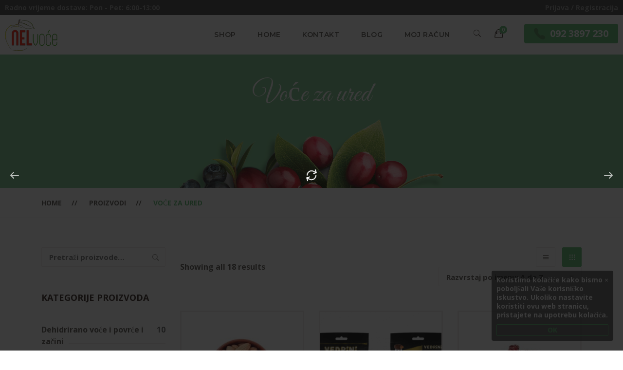

--- FILE ---
content_type: text/html; charset=UTF-8
request_url: https://nelvoce.hr/product-category/voce-za-ured/?quick-view=2501
body_size: 26526
content:
    <!DOCTYPE html>
<html lang="hr">
    <head>
        <meta charset="UTF-8">
        <meta name="viewport" content="width=device-width, initial-scale=1"/>
        <link rel="profile" href="http://gmpg.org/xfn/11">
				<meta name='robots' content='index, follow, max-image-preview:large, max-snippet:-1, max-video-preview:-1' />

	<!-- This site is optimized with the Yoast SEO plugin v26.7 - https://yoast.com/wordpress/plugins/seo/ -->
	<title>Arhiva Voće za ured - NEL voće doo</title>
	<link rel="canonical" href="https://nelvoce.hr/product-category/voce-za-ured/" />
	<meta property="og:locale" content="hr_HR" />
	<meta property="og:type" content="article" />
	<meta property="og:title" content="Arhiva Voće za ured - NEL voće doo" />
	<meta property="og:url" content="https://nelvoce.hr/product-category/voce-za-ured/" />
	<meta property="og:site_name" content="NEL voće doo" />
	<meta property="og:image" content="https://nelvoce.hr/wp-content/uploads/2020/06/logo-og.jpg" />
	<meta property="og:image:width" content="1200" />
	<meta property="og:image:height" content="630" />
	<meta property="og:image:type" content="image/jpeg" />
	<meta name="twitter:card" content="summary_large_image" />
	<script type="application/ld+json" class="yoast-schema-graph">{"@context":"https://schema.org","@graph":[{"@type":"CollectionPage","@id":"https://nelvoce.hr/product-category/voce-za-ured/","url":"https://nelvoce.hr/product-category/voce-za-ured/","name":"Arhiva Voće za ured - NEL voće doo","isPartOf":{"@id":"https://nelvoce.hr/#website"},"primaryImageOfPage":{"@id":"https://nelvoce.hr/product-category/voce-za-ured/#primaryimage"},"image":{"@id":"https://nelvoce.hr/product-category/voce-za-ured/#primaryimage"},"thumbnailUrl":"https://nelvoce.hr/wp-content/uploads/2020/10/badem.jpeg","breadcrumb":{"@id":"https://nelvoce.hr/product-category/voce-za-ured/#breadcrumb"},"inLanguage":"hr"},{"@type":"ImageObject","inLanguage":"hr","@id":"https://nelvoce.hr/product-category/voce-za-ured/#primaryimage","url":"https://nelvoce.hr/wp-content/uploads/2020/10/badem.jpeg","contentUrl":"https://nelvoce.hr/wp-content/uploads/2020/10/badem.jpeg","width":600,"height":426},{"@type":"BreadcrumbList","@id":"https://nelvoce.hr/product-category/voce-za-ured/#breadcrumb","itemListElement":[{"@type":"ListItem","position":1,"name":"Početna stranica","item":"https://nelvoce.hr/"},{"@type":"ListItem","position":2,"name":"Voće za ured"}]},{"@type":"WebSite","@id":"https://nelvoce.hr/#website","url":"https://nelvoce.hr/","name":"NEL voće doo","description":"Veleprodaja voća i povrća","publisher":{"@id":"https://nelvoce.hr/#organization"},"potentialAction":[{"@type":"SearchAction","target":{"@type":"EntryPoint","urlTemplate":"https://nelvoce.hr/?s={search_term_string}"},"query-input":{"@type":"PropertyValueSpecification","valueRequired":true,"valueName":"search_term_string"}}],"inLanguage":"hr"},{"@type":"Organization","@id":"https://nelvoce.hr/#organization","name":"NEL voće doo","url":"https://nelvoce.hr/","logo":{"@type":"ImageObject","inLanguage":"hr","@id":"https://nelvoce.hr/#/schema/logo/image/","url":"https://nelvoce.hr/wp-content/uploads/2020/06/logo-og.jpg","contentUrl":"https://nelvoce.hr/wp-content/uploads/2020/06/logo-og.jpg","width":1200,"height":630,"caption":"NEL voće doo"},"image":{"@id":"https://nelvoce.hr/#/schema/logo/image/"},"sameAs":["https://www.facebook.com/nelvocedoo.hr","https://www.instagram.com/nelvoce/"]}]}</script>
	<!-- / Yoast SEO plugin. -->


<link rel='dns-prefetch' href='//capi-automation.s3.us-east-2.amazonaws.com' />
<link href='https://fonts.gstatic.com' crossorigin rel='preconnect' />
<link rel="alternate" type="application/rss+xml" title="NEL voće doo &raquo; Kanal" href="https://nelvoce.hr/feed/" />
<link rel="alternate" type="application/rss+xml" title="NEL voće doo &raquo; Kanal komentara" href="https://nelvoce.hr/comments/feed/" />
<link rel="alternate" type="application/rss+xml" title="NEL voće doo &raquo; Voće za ured Kategorija kanal" href="https://nelvoce.hr/product-category/voce-za-ured/feed/" />
<style id='wp-img-auto-sizes-contain-inline-css' type='text/css'>
img:is([sizes=auto i],[sizes^="auto," i]){contain-intrinsic-size:3000px 1500px}
/*# sourceURL=wp-img-auto-sizes-contain-inline-css */
</style>
<link rel='stylesheet' id='woosb-blocks-css' href='https://nelvoce.hr/wp-content/plugins/woo-product-bundle/assets/css/blocks.css?ver=8.4.2' type='text/css' media='all' />
<style id='wp-emoji-styles-inline-css' type='text/css'>

	img.wp-smiley, img.emoji {
		display: inline !important;
		border: none !important;
		box-shadow: none !important;
		height: 1em !important;
		width: 1em !important;
		margin: 0 0.07em !important;
		vertical-align: -0.1em !important;
		background: none !important;
		padding: 0 !important;
	}
/*# sourceURL=wp-emoji-styles-inline-css */
</style>
<style id='wp-block-library-inline-css' type='text/css'>
:root{--wp-block-synced-color:#7a00df;--wp-block-synced-color--rgb:122,0,223;--wp-bound-block-color:var(--wp-block-synced-color);--wp-editor-canvas-background:#ddd;--wp-admin-theme-color:#007cba;--wp-admin-theme-color--rgb:0,124,186;--wp-admin-theme-color-darker-10:#006ba1;--wp-admin-theme-color-darker-10--rgb:0,107,160.5;--wp-admin-theme-color-darker-20:#005a87;--wp-admin-theme-color-darker-20--rgb:0,90,135;--wp-admin-border-width-focus:2px}@media (min-resolution:192dpi){:root{--wp-admin-border-width-focus:1.5px}}.wp-element-button{cursor:pointer}:root .has-very-light-gray-background-color{background-color:#eee}:root .has-very-dark-gray-background-color{background-color:#313131}:root .has-very-light-gray-color{color:#eee}:root .has-very-dark-gray-color{color:#313131}:root .has-vivid-green-cyan-to-vivid-cyan-blue-gradient-background{background:linear-gradient(135deg,#00d084,#0693e3)}:root .has-purple-crush-gradient-background{background:linear-gradient(135deg,#34e2e4,#4721fb 50%,#ab1dfe)}:root .has-hazy-dawn-gradient-background{background:linear-gradient(135deg,#faaca8,#dad0ec)}:root .has-subdued-olive-gradient-background{background:linear-gradient(135deg,#fafae1,#67a671)}:root .has-atomic-cream-gradient-background{background:linear-gradient(135deg,#fdd79a,#004a59)}:root .has-nightshade-gradient-background{background:linear-gradient(135deg,#330968,#31cdcf)}:root .has-midnight-gradient-background{background:linear-gradient(135deg,#020381,#2874fc)}:root{--wp--preset--font-size--normal:16px;--wp--preset--font-size--huge:42px}.has-regular-font-size{font-size:1em}.has-larger-font-size{font-size:2.625em}.has-normal-font-size{font-size:var(--wp--preset--font-size--normal)}.has-huge-font-size{font-size:var(--wp--preset--font-size--huge)}.has-text-align-center{text-align:center}.has-text-align-left{text-align:left}.has-text-align-right{text-align:right}.has-fit-text{white-space:nowrap!important}#end-resizable-editor-section{display:none}.aligncenter{clear:both}.items-justified-left{justify-content:flex-start}.items-justified-center{justify-content:center}.items-justified-right{justify-content:flex-end}.items-justified-space-between{justify-content:space-between}.screen-reader-text{border:0;clip-path:inset(50%);height:1px;margin:-1px;overflow:hidden;padding:0;position:absolute;width:1px;word-wrap:normal!important}.screen-reader-text:focus{background-color:#ddd;clip-path:none;color:#444;display:block;font-size:1em;height:auto;left:5px;line-height:normal;padding:15px 23px 14px;text-decoration:none;top:5px;width:auto;z-index:100000}html :where(.has-border-color){border-style:solid}html :where([style*=border-top-color]){border-top-style:solid}html :where([style*=border-right-color]){border-right-style:solid}html :where([style*=border-bottom-color]){border-bottom-style:solid}html :where([style*=border-left-color]){border-left-style:solid}html :where([style*=border-width]){border-style:solid}html :where([style*=border-top-width]){border-top-style:solid}html :where([style*=border-right-width]){border-right-style:solid}html :where([style*=border-bottom-width]){border-bottom-style:solid}html :where([style*=border-left-width]){border-left-style:solid}html :where(img[class*=wp-image-]){height:auto;max-width:100%}:where(figure){margin:0 0 1em}html :where(.is-position-sticky){--wp-admin--admin-bar--position-offset:var(--wp-admin--admin-bar--height,0px)}@media screen and (max-width:600px){html :where(.is-position-sticky){--wp-admin--admin-bar--position-offset:0px}}

/*# sourceURL=wp-block-library-inline-css */
</style><style id='wp-block-paragraph-inline-css' type='text/css'>
.is-small-text{font-size:.875em}.is-regular-text{font-size:1em}.is-large-text{font-size:2.25em}.is-larger-text{font-size:3em}.has-drop-cap:not(:focus):first-letter{float:left;font-size:8.4em;font-style:normal;font-weight:100;line-height:.68;margin:.05em .1em 0 0;text-transform:uppercase}body.rtl .has-drop-cap:not(:focus):first-letter{float:none;margin-left:.1em}p.has-drop-cap.has-background{overflow:hidden}:root :where(p.has-background){padding:1.25em 2.375em}:where(p.has-text-color:not(.has-link-color)) a{color:inherit}p.has-text-align-left[style*="writing-mode:vertical-lr"],p.has-text-align-right[style*="writing-mode:vertical-rl"]{rotate:180deg}
/*# sourceURL=https://nelvoce.hr/wp-includes/blocks/paragraph/style.min.css */
</style>
<link rel='stylesheet' id='wc-blocks-style-css' href='https://nelvoce.hr/wp-content/plugins/woocommerce/assets/client/blocks/wc-blocks.css?ver=wc-10.4.3' type='text/css' media='all' />
<style id='global-styles-inline-css' type='text/css'>
:root{--wp--preset--aspect-ratio--square: 1;--wp--preset--aspect-ratio--4-3: 4/3;--wp--preset--aspect-ratio--3-4: 3/4;--wp--preset--aspect-ratio--3-2: 3/2;--wp--preset--aspect-ratio--2-3: 2/3;--wp--preset--aspect-ratio--16-9: 16/9;--wp--preset--aspect-ratio--9-16: 9/16;--wp--preset--color--black: #000000;--wp--preset--color--cyan-bluish-gray: #abb8c3;--wp--preset--color--white: #ffffff;--wp--preset--color--pale-pink: #f78da7;--wp--preset--color--vivid-red: #cf2e2e;--wp--preset--color--luminous-vivid-orange: #ff6900;--wp--preset--color--luminous-vivid-amber: #fcb900;--wp--preset--color--light-green-cyan: #7bdcb5;--wp--preset--color--vivid-green-cyan: #00d084;--wp--preset--color--pale-cyan-blue: #8ed1fc;--wp--preset--color--vivid-cyan-blue: #0693e3;--wp--preset--color--vivid-purple: #9b51e0;--wp--preset--gradient--vivid-cyan-blue-to-vivid-purple: linear-gradient(135deg,rgb(6,147,227) 0%,rgb(155,81,224) 100%);--wp--preset--gradient--light-green-cyan-to-vivid-green-cyan: linear-gradient(135deg,rgb(122,220,180) 0%,rgb(0,208,130) 100%);--wp--preset--gradient--luminous-vivid-amber-to-luminous-vivid-orange: linear-gradient(135deg,rgb(252,185,0) 0%,rgb(255,105,0) 100%);--wp--preset--gradient--luminous-vivid-orange-to-vivid-red: linear-gradient(135deg,rgb(255,105,0) 0%,rgb(207,46,46) 100%);--wp--preset--gradient--very-light-gray-to-cyan-bluish-gray: linear-gradient(135deg,rgb(238,238,238) 0%,rgb(169,184,195) 100%);--wp--preset--gradient--cool-to-warm-spectrum: linear-gradient(135deg,rgb(74,234,220) 0%,rgb(151,120,209) 20%,rgb(207,42,186) 40%,rgb(238,44,130) 60%,rgb(251,105,98) 80%,rgb(254,248,76) 100%);--wp--preset--gradient--blush-light-purple: linear-gradient(135deg,rgb(255,206,236) 0%,rgb(152,150,240) 100%);--wp--preset--gradient--blush-bordeaux: linear-gradient(135deg,rgb(254,205,165) 0%,rgb(254,45,45) 50%,rgb(107,0,62) 100%);--wp--preset--gradient--luminous-dusk: linear-gradient(135deg,rgb(255,203,112) 0%,rgb(199,81,192) 50%,rgb(65,88,208) 100%);--wp--preset--gradient--pale-ocean: linear-gradient(135deg,rgb(255,245,203) 0%,rgb(182,227,212) 50%,rgb(51,167,181) 100%);--wp--preset--gradient--electric-grass: linear-gradient(135deg,rgb(202,248,128) 0%,rgb(113,206,126) 100%);--wp--preset--gradient--midnight: linear-gradient(135deg,rgb(2,3,129) 0%,rgb(40,116,252) 100%);--wp--preset--font-size--small: 13px;--wp--preset--font-size--medium: 20px;--wp--preset--font-size--large: 36px;--wp--preset--font-size--x-large: 42px;--wp--preset--spacing--20: 0.44rem;--wp--preset--spacing--30: 0.67rem;--wp--preset--spacing--40: 1rem;--wp--preset--spacing--50: 1.5rem;--wp--preset--spacing--60: 2.25rem;--wp--preset--spacing--70: 3.38rem;--wp--preset--spacing--80: 5.06rem;--wp--preset--shadow--natural: 6px 6px 9px rgba(0, 0, 0, 0.2);--wp--preset--shadow--deep: 12px 12px 50px rgba(0, 0, 0, 0.4);--wp--preset--shadow--sharp: 6px 6px 0px rgba(0, 0, 0, 0.2);--wp--preset--shadow--outlined: 6px 6px 0px -3px rgb(255, 255, 255), 6px 6px rgb(0, 0, 0);--wp--preset--shadow--crisp: 6px 6px 0px rgb(0, 0, 0);}:where(.is-layout-flex){gap: 0.5em;}:where(.is-layout-grid){gap: 0.5em;}body .is-layout-flex{display: flex;}.is-layout-flex{flex-wrap: wrap;align-items: center;}.is-layout-flex > :is(*, div){margin: 0;}body .is-layout-grid{display: grid;}.is-layout-grid > :is(*, div){margin: 0;}:where(.wp-block-columns.is-layout-flex){gap: 2em;}:where(.wp-block-columns.is-layout-grid){gap: 2em;}:where(.wp-block-post-template.is-layout-flex){gap: 1.25em;}:where(.wp-block-post-template.is-layout-grid){gap: 1.25em;}.has-black-color{color: var(--wp--preset--color--black) !important;}.has-cyan-bluish-gray-color{color: var(--wp--preset--color--cyan-bluish-gray) !important;}.has-white-color{color: var(--wp--preset--color--white) !important;}.has-pale-pink-color{color: var(--wp--preset--color--pale-pink) !important;}.has-vivid-red-color{color: var(--wp--preset--color--vivid-red) !important;}.has-luminous-vivid-orange-color{color: var(--wp--preset--color--luminous-vivid-orange) !important;}.has-luminous-vivid-amber-color{color: var(--wp--preset--color--luminous-vivid-amber) !important;}.has-light-green-cyan-color{color: var(--wp--preset--color--light-green-cyan) !important;}.has-vivid-green-cyan-color{color: var(--wp--preset--color--vivid-green-cyan) !important;}.has-pale-cyan-blue-color{color: var(--wp--preset--color--pale-cyan-blue) !important;}.has-vivid-cyan-blue-color{color: var(--wp--preset--color--vivid-cyan-blue) !important;}.has-vivid-purple-color{color: var(--wp--preset--color--vivid-purple) !important;}.has-black-background-color{background-color: var(--wp--preset--color--black) !important;}.has-cyan-bluish-gray-background-color{background-color: var(--wp--preset--color--cyan-bluish-gray) !important;}.has-white-background-color{background-color: var(--wp--preset--color--white) !important;}.has-pale-pink-background-color{background-color: var(--wp--preset--color--pale-pink) !important;}.has-vivid-red-background-color{background-color: var(--wp--preset--color--vivid-red) !important;}.has-luminous-vivid-orange-background-color{background-color: var(--wp--preset--color--luminous-vivid-orange) !important;}.has-luminous-vivid-amber-background-color{background-color: var(--wp--preset--color--luminous-vivid-amber) !important;}.has-light-green-cyan-background-color{background-color: var(--wp--preset--color--light-green-cyan) !important;}.has-vivid-green-cyan-background-color{background-color: var(--wp--preset--color--vivid-green-cyan) !important;}.has-pale-cyan-blue-background-color{background-color: var(--wp--preset--color--pale-cyan-blue) !important;}.has-vivid-cyan-blue-background-color{background-color: var(--wp--preset--color--vivid-cyan-blue) !important;}.has-vivid-purple-background-color{background-color: var(--wp--preset--color--vivid-purple) !important;}.has-black-border-color{border-color: var(--wp--preset--color--black) !important;}.has-cyan-bluish-gray-border-color{border-color: var(--wp--preset--color--cyan-bluish-gray) !important;}.has-white-border-color{border-color: var(--wp--preset--color--white) !important;}.has-pale-pink-border-color{border-color: var(--wp--preset--color--pale-pink) !important;}.has-vivid-red-border-color{border-color: var(--wp--preset--color--vivid-red) !important;}.has-luminous-vivid-orange-border-color{border-color: var(--wp--preset--color--luminous-vivid-orange) !important;}.has-luminous-vivid-amber-border-color{border-color: var(--wp--preset--color--luminous-vivid-amber) !important;}.has-light-green-cyan-border-color{border-color: var(--wp--preset--color--light-green-cyan) !important;}.has-vivid-green-cyan-border-color{border-color: var(--wp--preset--color--vivid-green-cyan) !important;}.has-pale-cyan-blue-border-color{border-color: var(--wp--preset--color--pale-cyan-blue) !important;}.has-vivid-cyan-blue-border-color{border-color: var(--wp--preset--color--vivid-cyan-blue) !important;}.has-vivid-purple-border-color{border-color: var(--wp--preset--color--vivid-purple) !important;}.has-vivid-cyan-blue-to-vivid-purple-gradient-background{background: var(--wp--preset--gradient--vivid-cyan-blue-to-vivid-purple) !important;}.has-light-green-cyan-to-vivid-green-cyan-gradient-background{background: var(--wp--preset--gradient--light-green-cyan-to-vivid-green-cyan) !important;}.has-luminous-vivid-amber-to-luminous-vivid-orange-gradient-background{background: var(--wp--preset--gradient--luminous-vivid-amber-to-luminous-vivid-orange) !important;}.has-luminous-vivid-orange-to-vivid-red-gradient-background{background: var(--wp--preset--gradient--luminous-vivid-orange-to-vivid-red) !important;}.has-very-light-gray-to-cyan-bluish-gray-gradient-background{background: var(--wp--preset--gradient--very-light-gray-to-cyan-bluish-gray) !important;}.has-cool-to-warm-spectrum-gradient-background{background: var(--wp--preset--gradient--cool-to-warm-spectrum) !important;}.has-blush-light-purple-gradient-background{background: var(--wp--preset--gradient--blush-light-purple) !important;}.has-blush-bordeaux-gradient-background{background: var(--wp--preset--gradient--blush-bordeaux) !important;}.has-luminous-dusk-gradient-background{background: var(--wp--preset--gradient--luminous-dusk) !important;}.has-pale-ocean-gradient-background{background: var(--wp--preset--gradient--pale-ocean) !important;}.has-electric-grass-gradient-background{background: var(--wp--preset--gradient--electric-grass) !important;}.has-midnight-gradient-background{background: var(--wp--preset--gradient--midnight) !important;}.has-small-font-size{font-size: var(--wp--preset--font-size--small) !important;}.has-medium-font-size{font-size: var(--wp--preset--font-size--medium) !important;}.has-large-font-size{font-size: var(--wp--preset--font-size--large) !important;}.has-x-large-font-size{font-size: var(--wp--preset--font-size--x-large) !important;}
/*# sourceURL=global-styles-inline-css */
</style>

<style id='classic-theme-styles-inline-css' type='text/css'>
/*! This file is auto-generated */
.wp-block-button__link{color:#fff;background-color:#32373c;border-radius:9999px;box-shadow:none;text-decoration:none;padding:calc(.667em + 2px) calc(1.333em + 2px);font-size:1.125em}.wp-block-file__button{background:#32373c;color:#fff;text-decoration:none}
/*# sourceURL=/wp-includes/css/classic-themes.min.css */
</style>
<link rel='stylesheet' id='woocommerce-layout-css' href='https://nelvoce.hr/wp-content/plugins/woocommerce/assets/css/woocommerce-layout.css?ver=10.4.3' type='text/css' media='all' />
<link rel='stylesheet' id='woocommerce-smallscreen-css' href='https://nelvoce.hr/wp-content/plugins/woocommerce/assets/css/woocommerce-smallscreen.css?ver=10.4.3' type='text/css' media='only screen and (max-width: 768px)' />
<link rel='stylesheet' id='woocommerce-general-css' href='https://nelvoce.hr/wp-content/plugins/woocommerce/assets/css/woocommerce.css?ver=10.4.3' type='text/css' media='all' />
<style id='woocommerce-inline-inline-css' type='text/css'>
.woocommerce form .form-row .required { visibility: visible; }
/*# sourceURL=woocommerce-inline-inline-css */
</style>
<link rel='stylesheet' id='slick-css' href='https://nelvoce.hr/wp-content/plugins/woo-smart-quick-view/assets/libs/slick/slick.css?ver=6.9' type='text/css' media='all' />
<link rel='stylesheet' id='perfect-scrollbar-css' href='https://nelvoce.hr/wp-content/plugins/woo-smart-quick-view/assets/libs/perfect-scrollbar/css/perfect-scrollbar.min.css?ver=6.9' type='text/css' media='all' />
<link rel='stylesheet' id='perfect-scrollbar-wpc-css' href='https://nelvoce.hr/wp-content/plugins/woo-smart-quick-view/assets/libs/perfect-scrollbar/css/custom-theme.css?ver=6.9' type='text/css' media='all' />
<link rel='stylesheet' id='magnific-popup-css' href='https://nelvoce.hr/wp-content/plugins/woo-smart-quick-view/assets/libs/magnific-popup/magnific-popup.css?ver=6.9' type='text/css' media='all' />
<link rel='stylesheet' id='woosq-feather-css' href='https://nelvoce.hr/wp-content/plugins/woo-smart-quick-view/assets/libs/feather/feather.css?ver=6.9' type='text/css' media='all' />
<link rel='stylesheet' id='woosq-frontend-css' href='https://nelvoce.hr/wp-content/plugins/woo-smart-quick-view/assets/css/frontend.css?ver=4.2.8' type='text/css' media='all' />
<link rel='stylesheet' id='woosb-frontend-css' href='https://nelvoce.hr/wp-content/plugins/woo-product-bundle/assets/css/frontend.css?ver=8.4.2' type='text/css' media='all' />
<link rel='stylesheet' id='cerebrisans-font-css' href='https://nelvoce.hr/wp-content/themes/tm-organik/assets/fonts/cerebrisans/cerebrisans.css' type='text/css' media='all' />
<link rel='stylesheet' id='main-style-css' href='https://nelvoce.hr/wp-content/themes/tm-organik/style.css?ver=6.9' type='text/css' media='all' />
<link rel='stylesheet' id='ionicons-css' href='https://nelvoce.hr/wp-content/themes/tm-organik/assets/libs/ionicons/css/ionicons.css?ver=6.9' type='text/css' media='all' />
<link rel='stylesheet' id='font-organik-css' href='https://nelvoce.hr/wp-content/themes/tm-organik/assets/libs/font-organik/organik.css?ver=6.9' type='text/css' media='all' />
<link rel='stylesheet' id='font-awesomepro-css' href='https://nelvoce.hr/wp-content/themes/tm-organik/assets/libs/fontawesome-pro/css/all.min.css?ver=5.15.4' type='text/css' media='all' />
<link rel='stylesheet' id='odometer-theme-minimal-css' href='https://nelvoce.hr/wp-content/themes/tm-organik/assets/libs/odometer/odometer-theme-minimal.css?ver=6.9' type='text/css' media='all' />
<link rel='stylesheet' id='growl-css' href='https://nelvoce.hr/wp-content/themes/tm-organik/assets/libs/growl/jquery.growl.css?ver=6.9' type='text/css' media='all' />
<link rel='stylesheet' id='lightgallery-css' href='https://nelvoce.hr/wp-content/themes/tm-organik/assets/libs/lightgallery/css/lightgallery.min.css?ver=6.9' type='text/css' media='all' />
<link rel='stylesheet' id='featherlight-css' href='https://nelvoce.hr/wp-content/themes/tm-organik/assets/libs/featherlight/featherlight.min.css?ver=6.9' type='text/css' media='all' />
<script type="text/template" id="tmpl-variation-template">
	<div class="woocommerce-variation-description">{{{ data.variation.variation_description }}}</div>
	<div class="woocommerce-variation-price">{{{ data.variation.price_html }}}</div>
	<div class="woocommerce-variation-availability">{{{ data.variation.availability_html }}}</div>
</script>
<script type="text/template" id="tmpl-unavailable-variation-template">
	<p role="alert">Oprostite ali ovaj proizvod nije dostupan. Molimo izaberite drugu kombinaciju.</p>
</script>
<script type="text/javascript" src="https://nelvoce.hr/wp-includes/js/jquery/jquery.min.js?ver=3.7.1" id="jquery-core-js"></script>
<script type="text/javascript" src="https://nelvoce.hr/wp-includes/js/jquery/jquery-migrate.min.js?ver=3.4.1" id="jquery-migrate-js"></script>
<script type="text/javascript" src="https://nelvoce.hr/wp-content/plugins/woocommerce/assets/js/jquery-blockui/jquery.blockUI.min.js?ver=2.7.0-wc.10.4.3" id="wc-jquery-blockui-js" data-wp-strategy="defer"></script>
<script type="text/javascript" id="wc-add-to-cart-js-extra">
/* <![CDATA[ */
var wc_add_to_cart_params = {"ajax_url":"/wp-admin/admin-ajax.php","wc_ajax_url":"/?wc-ajax=%%endpoint%%","i18n_view_cart":"Vidi ko\u0161aricu","cart_url":"https://nelvoce.hr/cart/","is_cart":"","cart_redirect_after_add":"no"};
//# sourceURL=wc-add-to-cart-js-extra
/* ]]> */
</script>
<script type="text/javascript" src="https://nelvoce.hr/wp-content/plugins/woocommerce/assets/js/frontend/add-to-cart.min.js?ver=10.4.3" id="wc-add-to-cart-js" data-wp-strategy="defer"></script>
<script type="text/javascript" src="https://nelvoce.hr/wp-content/plugins/woocommerce/assets/js/js-cookie/js.cookie.min.js?ver=2.1.4-wc.10.4.3" id="wc-js-cookie-js" defer="defer" data-wp-strategy="defer"></script>
<script type="text/javascript" id="woocommerce-js-extra">
/* <![CDATA[ */
var woocommerce_params = {"ajax_url":"/wp-admin/admin-ajax.php","wc_ajax_url":"/?wc-ajax=%%endpoint%%","i18n_password_show":"Prika\u017ei lozinku","i18n_password_hide":"Sakrij lozinku"};
//# sourceURL=woocommerce-js-extra
/* ]]> */
</script>
<script type="text/javascript" src="https://nelvoce.hr/wp-content/plugins/woocommerce/assets/js/frontend/woocommerce.min.js?ver=10.4.3" id="woocommerce-js" defer="defer" data-wp-strategy="defer"></script>
<script type="text/javascript" src="https://nelvoce.hr/wp-content/plugins/js_composer/assets/js/vendors/woocommerce-add-to-cart.js?ver=6.9.0" id="vc_woocommerce-add-to-cart-js-js"></script>
<script type="text/javascript" src="https://nelvoce.hr/wp-includes/js/underscore.min.js?ver=1.13.7" id="underscore-js"></script>
<script type="text/javascript" id="wp-util-js-extra">
/* <![CDATA[ */
var _wpUtilSettings = {"ajax":{"url":"/wp-admin/admin-ajax.php"}};
//# sourceURL=wp-util-js-extra
/* ]]> */
</script>
<script type="text/javascript" src="https://nelvoce.hr/wp-includes/js/wp-util.min.js?ver=6.9" id="wp-util-js"></script>
<script type="text/javascript" id="wc-cart-fragments-js-extra">
/* <![CDATA[ */
var wc_cart_fragments_params = {"ajax_url":"/wp-admin/admin-ajax.php","wc_ajax_url":"/?wc-ajax=%%endpoint%%","cart_hash_key":"wc_cart_hash_4af6a644bb05abe558a9d57e4008d201","fragment_name":"wc_fragments_4af6a644bb05abe558a9d57e4008d201","request_timeout":"5000"};
//# sourceURL=wc-cart-fragments-js-extra
/* ]]> */
</script>
<script type="text/javascript" src="https://nelvoce.hr/wp-content/plugins/woocommerce/assets/js/frontend/cart-fragments.min.js?ver=10.4.3" id="wc-cart-fragments-js" defer="defer" data-wp-strategy="defer"></script>
<link rel="https://api.w.org/" href="https://nelvoce.hr/wp-json/" /><link rel="alternate" title="JSON" type="application/json" href="https://nelvoce.hr/wp-json/wp/v2/product_cat/73" /><link rel="EditURI" type="application/rsd+xml" title="RSD" href="https://nelvoce.hr/xmlrpc.php?rsd" />
<meta name="generator" content="WordPress 6.9" />
<meta name="generator" content="WooCommerce 10.4.3" />

		<!-- GA Google Analytics @ https://m0n.co/ga -->
		<script async src="https://www.googletagmanager.com/gtag/js?id=UA-148995456-1"></script>
		<script>
			window.dataLayer = window.dataLayer || [];
			function gtag(){dataLayer.push(arguments);}
			gtag('js', new Date());
			gtag('config', 'UA-148995456-1');
		</script>

		<noscript><style>.woocommerce-product-gallery{ opacity: 1 !important; }</style></noscript>
				<script  type="text/javascript">
				!function(f,b,e,v,n,t,s){if(f.fbq)return;n=f.fbq=function(){n.callMethod?
					n.callMethod.apply(n,arguments):n.queue.push(arguments)};if(!f._fbq)f._fbq=n;
					n.push=n;n.loaded=!0;n.version='2.0';n.queue=[];t=b.createElement(e);t.async=!0;
					t.src=v;s=b.getElementsByTagName(e)[0];s.parentNode.insertBefore(t,s)}(window,
					document,'script','https://connect.facebook.net/en_US/fbevents.js');
			</script>
			<!-- WooCommerce Facebook Integration Begin -->
			<script  type="text/javascript">

				fbq('init', '327569364976536', {}, {
    "agent": "woocommerce_0-10.4.3-3.5.15"
});

				document.addEventListener( 'DOMContentLoaded', function() {
					// Insert placeholder for events injected when a product is added to the cart through AJAX.
					document.body.insertAdjacentHTML( 'beforeend', '<div class=\"wc-facebook-pixel-event-placeholder\"></div>' );
				}, false );

			</script>
			<!-- WooCommerce Facebook Integration End -->
			<meta name="generator" content="Powered by WPBakery Page Builder - drag and drop page builder for WordPress."/>
<meta name="generator" content="Powered by Slider Revolution 6.5.31 - responsive, Mobile-Friendly Slider Plugin for WordPress with comfortable drag and drop interface." />
<link rel="icon" href="https://nelvoce.hr/wp-content/uploads/2012/06/favicon-80x80.png" sizes="32x32" />
<link rel="icon" href="https://nelvoce.hr/wp-content/uploads/2012/06/favicon.png" sizes="192x192" />
<link rel="apple-touch-icon" href="https://nelvoce.hr/wp-content/uploads/2012/06/favicon.png" />
<meta name="msapplication-TileImage" content="https://nelvoce.hr/wp-content/uploads/2012/06/favicon.png" />
<script>function setREVStartSize(e){
			//window.requestAnimationFrame(function() {
				window.RSIW = window.RSIW===undefined ? window.innerWidth : window.RSIW;
				window.RSIH = window.RSIH===undefined ? window.innerHeight : window.RSIH;
				try {
					var pw = document.getElementById(e.c).parentNode.offsetWidth,
						newh;
					pw = pw===0 || isNaN(pw) || (e.l=="fullwidth" || e.layout=="fullwidth") ? window.RSIW : pw;
					e.tabw = e.tabw===undefined ? 0 : parseInt(e.tabw);
					e.thumbw = e.thumbw===undefined ? 0 : parseInt(e.thumbw);
					e.tabh = e.tabh===undefined ? 0 : parseInt(e.tabh);
					e.thumbh = e.thumbh===undefined ? 0 : parseInt(e.thumbh);
					e.tabhide = e.tabhide===undefined ? 0 : parseInt(e.tabhide);
					e.thumbhide = e.thumbhide===undefined ? 0 : parseInt(e.thumbhide);
					e.mh = e.mh===undefined || e.mh=="" || e.mh==="auto" ? 0 : parseInt(e.mh,0);
					if(e.layout==="fullscreen" || e.l==="fullscreen")
						newh = Math.max(e.mh,window.RSIH);
					else{
						e.gw = Array.isArray(e.gw) ? e.gw : [e.gw];
						for (var i in e.rl) if (e.gw[i]===undefined || e.gw[i]===0) e.gw[i] = e.gw[i-1];
						e.gh = e.el===undefined || e.el==="" || (Array.isArray(e.el) && e.el.length==0)? e.gh : e.el;
						e.gh = Array.isArray(e.gh) ? e.gh : [e.gh];
						for (var i in e.rl) if (e.gh[i]===undefined || e.gh[i]===0) e.gh[i] = e.gh[i-1];
											
						var nl = new Array(e.rl.length),
							ix = 0,
							sl;
						e.tabw = e.tabhide>=pw ? 0 : e.tabw;
						e.thumbw = e.thumbhide>=pw ? 0 : e.thumbw;
						e.tabh = e.tabhide>=pw ? 0 : e.tabh;
						e.thumbh = e.thumbhide>=pw ? 0 : e.thumbh;
						for (var i in e.rl) nl[i] = e.rl[i]<window.RSIW ? 0 : e.rl[i];
						sl = nl[0];
						for (var i in nl) if (sl>nl[i] && nl[i]>0) { sl = nl[i]; ix=i;}
						var m = pw>(e.gw[ix]+e.tabw+e.thumbw) ? 1 : (pw-(e.tabw+e.thumbw)) / (e.gw[ix]);
						newh =  (e.gh[ix] * m) + (e.tabh + e.thumbh);
					}
					var el = document.getElementById(e.c);
					if (el!==null && el) el.style.height = newh+"px";
					el = document.getElementById(e.c+"_wrapper");
					if (el!==null && el) {
						el.style.height = newh+"px";
						el.style.display = "block";
					}
				} catch(e){
					console.log("Failure at Presize of Slider:" + e)
				}
			//});
		  };</script>
<style id="kirki-inline-styles">.page-title .title, .page-title-style{font-family:Great Vibes;font-size:56px;font-weight:400;letter-spacing:0em;line-height:1.5;color:#ffffff;}.page-title{padding-top:40px;padding-bottom:150px;background-color:#7fca90;background-image:url("https://nelvoce.hr/wp-content/themes/tm-organik/assets/images/big_title_bg_1.png");}.btn{color:#fff;background-color:#7fca8f;border-color:#7fca8f;}.copyright{padding-top:15px;padding-bottom:15px;margin-top:0px;margin-bottom:0px;background-color:#333333;color:#696969;}.copyright__text{font-size:15px;}.copyright .backtotop svg g{fill:#333333;}.copyright a{color:#ababab;}.header .menu{font-family:Montserrat;font-weight:600;letter-spacing:0em;line-height:1.5;font-size:14px;}.header .menu .sub-menu{font-size:15px;}#menu .menu__container > li > a{padding-top:30px;padding-bottom:30px;padding-left:20px;padding-right:20px;}.menu a{color:#5e5a54;}.menu a:hover{color:#5fbd74;}.overlay-header .header .menu a,.overlay-header header.header .header-left .header-call *,.overlay-header header.header .header-left .header-call span,.overlay-header .header-right .mini-cart .mini-cart-icon,.overlay-header header.header .mini-cart .mini-cart-text,.overlay-header .header-right .mini-cart .mini-cart-text .mini-cart-total{color:#fff;}.overlay-header .header .menu a:hover{color:#5fbd74;}.footer{padding-top:50px;padding-bottom:70px;margin-top:0px;margin-bottom:0px;font-size:15px;background-color:#444444;color:#ababab;}.footer a{color:#ababab;}.footer .widget .widget-title{color:#ffffff;border-color:#545454;}.header .top-search-btn, .header .wishlist-wrap a, .header .mini-cart .mini-cart-icon, .header .account a{color:#392a25;}.header > .wrapper{padding-top:0px;padding-bottom:0px;}.header{margin-top:0px;margin-bottom:0px;background-color:rgba(255,255,255,.3);}.overlay-header .header{background-color:rgba(33, 33, 33, 0.2);}#mobile,.mm-listview{font-family:Lato;font-size:16px;font-weight:400;letter-spacing:0em;line-height:1.5;}.mm-panels > .mm-panel{background-color:#eee;}.mm-listview > li, .mm-listview > li .mm-next, .mm-listview > li .mm-next:before, .mm-listview > li:after{border-color:#ddd;}.mm-listview > li > a{color:#5fbd74;}.mm-listview > li > a:hover{color:#5fbd74;}.toggle i{font-size:25px;color:#5fbd74;}.toggle{padding-top:10px;padding-bottom:0px;}body a:hover,.insight-product-grid a:hover, a:focus, a:active,.breadcrumbs ul li:last-child,.insight-title .page-title-style,.separator--icon i,.icon-boxes--icon,.insight-product-column .product-item .product-info .product-price,.mini-cart-wrap .widget_shopping_cart_content .total .amount,.mini-cart-wrap .widget_shopping_cart_content .buttons a.checkout,.mini-cart-wrap .widget_shopping_cart_content .cart_list li .quantity,.insight-about2 .link,#menu .menu__container > li.current-menu-item > a,#menu .menu__container > li.current-menu-parent > a,body.landing .demo-coming a:after,#menu a:hover,#menu .menu__container .sub-menu li a:hover,#menu .menu__container .sub-menu li.menu-item-has-children:hover:after,.insight-process--step--icon,.insight-product-carousel .insight-title,.insight-filter ul li a.active, .insight-grid-filter ul li a.active, .insight-gallery-filter ul li a.active,.insight-featured-product .title-2,body.woocommerce .products .product .product-info .price .amount, .insight-woo .products .product .product-info .price .amount, body.woocommerce-page .products .product .product-info .price .amount,.blog-list-style .entry-more a:hover,.widget_products a:hover,.widget_product_categories a:hover,body.woocommerce .sidebar .widget.widget_product_categories .product-categories li:hover > span, .insight-woo .sidebar .widget.widget_product_categories .product-categories li:hover > span,.copyright .backtotop:before, .copyright .backtotop:after,.insight-icon,.insight-filter a:hover,.insight-btn.brown:hover, .insight-featured-product.style-07 .insight-btn.btn:hover,.blog-grid .blog-grid-style .entry-more a:hover, .insight-blog.grid .blog-grid-style .entry-more a:hover, .insight-blog.grid_has_padding .blog-grid-style .entry-more a:hover,.insight-accordion .item .title .icon i,.insight-product-column .product-item .product-price,.insight-featured-product.style-02 .title-1, .insight-featured-product.style-03 .title-1,blog.grid .blog-grid-style .entry-more a:hover,.insight-about--carousel a span,.insight-blog.grid_has_padding .blog-grid-style .entry-more a:hover,.insight-about3 .row-bottom .about3-quote span,.insight-about3 .row-bottom .about3-quote span,.insight-about3 .about3-title h1, .insight-about3 .about3-title .sub-title,.insight-our-services .icon,.insight-countdown-product .item .product-price,.insight-our-services .more,.insight-gallery .insight-gallery-image .desc-wrap .icon,.insight-gallery-filter a:hover,.widget-area .widget.widget_tag_cloud a:hover,.blog-classic-style .entry-share i,.blog-grid .blog-grid-style .entry-more a:hover,.single .content .content-area .entry-footer .share i, .page .content .content-area .entry-footer .share i,.single .content .entry-nav .left:hover i, .single .content .entry-nav .right:hover i, .page .content .entry-nav .left:hover i, .page .content .entry-nav .right:hover i,.widget-area .widget.widget_categories_widget .item:hover span,.single .content .content-area .entry-content blockquote, .page .content .content-area .entry-content blockquote,.single .content .content-area .entry-footer .tags a:hover, .page .content .content-area .entry-footer .tags a:hover,body.woocommerce.single-product .product .summary a.compare:hover,.woocommerce div.product p.price, .woocommerce div.product span.price,body.woocommerce.single-product .product .summary .price ins .amount,body.woocommerce-account .woocommerce-MyAccount-navigation ul li a:hover,body.woocommerce a.remove:hover, body.woocommerce-page a.remove:hover,body.woocommerce-page.woocommerce-cart table.shop_table td.product-subtotal,body.woocommerce-page.woocommerce-cart table.shop_table input[type="submit"],.wishlist_table tr td.product-stock-status span.wishlist-in-stock,body.woocommerce a.remove:hover, body.woocommerce-page a.remove:hover,body.woocommerce .woocommerce-message:before, body.woocommerce-page .woocommerce-message:before,body.woocommerce .products.list .product .product-info .product-action-list .quick-view-btn a, .insight-woo .products.list .product .product-info .product-action-list .quick-view-btn a, body.woocommerce-page .products.list .product .product-info .product-action-list .quick-view-btn a,body.woocommerce .sidebar .widget.widget_product_categories .product-categories li.current-cat a, .insight-woo .sidebar .widget.widget_product_categories .product-categories li.current-cat a,body.woocommerce.single-product .up-sells h2 span, body.woocommerce.single-product .viewed h2 span, body.woocommerce.single-product .related h2 span,body.woocommerce .sidebar .widget.widget_product_tag_cloud a:hover, .insight-woo .sidebar .widget.widget_product_tag_cloud a:hover,body.woocommerce.single-product .product .summary .price > .amount,body.woocommerce .sidebar .widget.widget_products li .amount, body.woocommerce .sidebar .widget.widget_recent_reviews li .amount, body.woocommerce .sidebar .widget.widget_top_rated_products li .amount, body.woocommerce .sidebar .widget.widget_recently_viewed_products li .amount, .insight-woo .sidebar .widget.widget_products li .amount, .insight-woo .sidebar .widget.widget_recent_reviews li .amount, .insight-woo .sidebar .widget.widget_top_rated_products li .amount, .insight-woo .sidebar .widget.widget_recently_viewed_products li .amount,.insight-testimonials.style7 .item .text,.insight-separator .separator .separator--icon i,.insight-title--title,.woocommerce.single-product .product .summary a.compare:hover, .woocommerce.single-product .product .summary .woosc-btn:hover,.single .content .comments-area .comment-list li article .comment-metadata:before, .page .content .comments-area .comment-list li article .comment-metadata:before,.single .content .comments-area .comment-list li article .reply a:hover, .page .content .comments-area .comment-list li article .reply a:hover,.insight-icon-boxes--icon{color:#5fbd74;}.insight-icon-boxes.icon_on_left:hover .insight-icon-boxes--icon i, .insight-icon-boxes.icon_on_right:hover .insight-icon-boxes--icon i,header.header-01 .header-right .mini-cart .mini-cart-icon:after,.mini-cart-wrap .mini-cart .mini-cart-icon:after,.insight-team-member .name:after,.mini-cart-wrap .widget_shopping_cart_content .buttons a,.insight-process--step--icon:hover,.insight-process--step--icon:hover .order,.top-search,body.landing .demo-hover a:after,.insight-process--small-icon,body.woocommerce .products .product .product-thumb .product-action, .insight-woo .products .product .product-thumb .product-action, body.woocommerce-page .products .product .product-thumb .product-action,.blog-list-style .entry-title:before,.footer .mc4wp-form input[type="submit"],.hint--success:after,.icon-boxes.icon_on_left:hover .icon-boxes--icon i, .icon-boxes.icon_on_right:hover .icon-boxes--icon i,.insight-countdown-product .item .product-countdown .product-countdown-timer > div,header.header-03 .header-container .header-right .btn-wrap .top-call-btn,.insight-product-column .product-item .product-info .product-categories a:hover,#menu .mega-menu .wpb_text_column ul li.sale a:after,.insight-accordion .item.active .title, .insight-accordion .item:hover .title,.insight-product-column .product-item .product-categories a:hover,.insight-testimonials .slick-dots li.slick-active button,.insight-pagination a.current, .insight-pagination a:hover, .insight-pagination span.current, .insight-pagination span:hover,button, input[type="button"], input[type="reset"], input[type="submit"],body.woocommerce-page.woocommerce-cart table.shop_table input[type="submit"]:hover,body.woocommerce-page.woocommerce-cart a.wc-backward, body.woocommerce-page.woocommerce-cart a.checkout-button,body.woocommerce-page.woocommerce-checkout form.checkout_coupon .button,body.woocommerce-page.woocommerce-checkout #payment input[type="submit"],body.woocommerce-wishlist table.shop_table .add_to_cart, body.woocommerce-wishlist table.wishlist_table .add_to_cart,#menu .mega-menu .wpb_text_column ul li.new a:after,body.woocommerce.single-product .product .summary form.cart button,.single .content .comments-area .comment-form input[type="submit"], .page .content .comments-area .comment-form input[type="submit"],.mini-cart-wrap .widget_shopping_cart_content .buttons a:hover,body.woocommerce.single-product .woocommerce-tabs .woocommerce-Tabs-panel input[type="submit"],body.woocommerce .sidebar .widget.widget_price_filter .price_slider_amount button:hover, .insight-woo .sidebar .widget.widget_price_filter .price_slider_amount button:hover,body.woocommerce .sidebar .widget.widget_price_filter .ui-slider .ui-slider-range, .insight-woo .sidebar .widget.widget_price_filter .ui-slider .ui-slider-range,body.woocommerce .sidebar .widget.widget_price_filter .ui-slider .ui-slider-handle, .insight-woo .sidebar .widget.widget_price_filter .ui-slider .ui-slider-handle,body.woocommerce .products.list .product .product-info .product-action-list .product_type_simple, .insight-woo .products.list .product .product-info .product-action-list .product_type_simple, body.woocommerce-page .products.list .product .product-info .product-action-list .product_type_simple,body.woocommerce .shop-filter .switch-view .switcher:hover, body.woocommerce .shop-filter .switch-view .switcher.active, .insight-woo .shop-filter .switch-view .switcher:hover, .insight-woo .shop-filter .switch-view .switcher.active,body.woocommerce .woocommerce-pagination .page-numbers li span.current, body.woocommerce .woocommerce-pagination .page-numbers li span:hover, body.woocommerce .woocommerce-pagination .page-numbers li a.current, body.woocommerce .woocommerce-pagination .page-numbers li a:hover, .insight-woo .woocommerce-pagination .page-numbers li span.current, .insight-woo .woocommerce-pagination .page-numbers li span:hover, .insight-woo .woocommerce-pagination .page-numbers li a.current, .insight-woo .woocommerce-pagination .page-numbers li a:hover{background-color:#5fbd74;}a.cookie_notice_ok,.mini-cart-wrap .widget_shopping_cart_content .buttons a,.woocommerce.single-product .product .woocommerce-product-gallery ol .slick-slide img:hover,.mini-cart-wrap .widget_shopping_cart_content .buttons a.checkout,body.woocommerce .products .product:hover .product-thumb, .insight-woo .products .product:hover .product-thumb, body.woocommerce-page .products .product:hover .product-thumb,.insight-about--carousel a:before,.insight-pagination a.current, .insight-pagination a:hover, .insight-pagination span.current, .insight-pagination span:hover,.insight-gallery .insight-gallery-image .desc-wrap,button, input[type="button"], input[type="reset"], input[type="submit"],.widget-area .widget.widget_search .search-form input[type="search"]:focus,.widget-area .widget.widget_tag_cloud a:hover,.insight-product-column .product-item .product-thumb:before,.insight-product-column .product-item .product-thumb:after,.blog-list-style .post-thumbnail:before, .blog-list-style .post-thumbnail:after,body.woocommerce-page.woocommerce-cart table.shop_table input[type="submit"],.woocommerce form .form-row.woocommerce-validated .select2-container, .woocommerce form .form-row.woocommerce-validated input.input-text, .woocommerce form .form-row.woocommerce-validated select,body.woocommerce .sidebar .widget.widget_product_search .woocommerce-product-search input[type="search"]:focus, .insight-woo .sidebar .widget.widget_product_search .woocommerce-product-search input[type="search"]:focus,body.woocommerce.single-product .woocommerce-tabs ul.tabs li.active,body.woocommerce.single-product .product .summary form.cart button,body.woocommerce .sidebar .widget.widget_product_tag_cloud a:hover, .insight-woo .sidebar .widget.widget_product_tag_cloud a:hover,body.woocommerce .sidebar .widget.widget_products li:hover img, body.woocommerce .sidebar .widget.widget_recent_reviews li:hover img, body.woocommerce .sidebar .widget.widget_top_rated_products li:hover img, body.woocommerce .sidebar .widget.widget_recently_viewed_products li:hover img, .insight-woo .sidebar .widget.widget_products li:hover img, .insight-woo .sidebar .widget.widget_recent_reviews li:hover img, .insight-woo .sidebar .widget.widget_top_rated_products li:hover img, .insight-woo .sidebar .widget.widget_recently_viewed_products li:hover img,body.woocommerce.single-product .product .images .thumbnails img:hover,.single .content .comments-area .comment-form input[type="submit"], .page .content .comments-area .comment-form input[type="submit"],.single .content .content-area .entry-footer .tags a:hover, .page .content .content-area .entry-footer .tags a:hover,body.woocommerce.single-product .product .images .woocommerce-main-image img:hover,body.woocommerce .products.list .product .product-info .product-action-list .quick-view-btn a:hover, .insight-woo .products.list .product .product-info .product-action-list .quick-view-btn a:hover, body.woocommerce-page .products.list .product .product-info .product-action-list .quick-view-btn a:hover,body.woocommerce .shop-filter .switch-view .switcher:hover, body.woocommerce .shop-filter .switch-view .switcher.active, .insight-woo .shop-filter .switch-view .switcher:hover, .insight-woo .shop-filter .switch-view .switcher.active,body.woocommerce .woocommerce-pagination .page-numbers li span.current, body.woocommerce .woocommerce-pagination .page-numbers li span:hover, body.woocommerce .woocommerce-pagination .page-numbers li a.current, body.woocommerce .woocommerce-pagination .page-numbers li a:hover, .insight-woo .woocommerce-pagination .page-numbers li span.current, .insight-woo .woocommerce-pagination .page-numbers li span:hover, .insight-woo .woocommerce-pagination .page-numbers li a.current, .insight-woo .woocommerce-pagination .page-numbers li a:hover{border-color:#5fbd74;}.hint--success.hint--top:before,body.woocommerce .woocommerce-message, body.woocommerce-page .woocommerce-message{border-top-color:#5fbd74;}.hint--success.hint--right:before{border-right-color:#5fbd74;}.hint--success.hint--bottom:before{border-bottom-color:#5fbd74;}.hint--success.hint--left:before,.woocommerce.single-product .product .woocommerce-tabs ul.tabs li.active{border-left-color:#5fbd74;}a.cookie_notice_ok{color:#5fbd74 !important;}body.woocommerce.single-product .woocommerce-tabs .woocommerce-Tabs-panel input[type="submit"],body.woocommerce .woocommerce-message .button, .insight-woo .woocommerce-message .button,body.woocommerce-page.woocommerce-cart a.wc-backward, body.woocommerce-page.woocommerce-cart a.checkout-button,a.cookie_notice_ok:hover{background-color:#5fbd74 !important;}.ndColor,.insight-btn:hover{color:#7fca8f;}.insight-featured-product.style-07 .price,.insight-featured-product.style-07,.insight-btn{background-color:#7fca8f;}.insight-btn{border-color:#7fca8f;}a{color:#5e5a54;}a:hover{color:#5fbd74;}body, button, input, select, textarea, .insight-special-title--number{font-family:Open Sans;font-weight:400;letter-spacing:0em;line-height:1.5;color:#5e5a54;}body{font-size:16px;}.special-heading, .insight-testimonials.style7 .text, .insight-title--title, .insight-special-title--title, .woocommerce.single-product .up-sells > h2 span, .woocommerce.single-product .viewed > h2 span, .woocommerce.single-product .related > h2 span{font-family:Great Vibes;font-weight:400;letter-spacing:0px;line-height:1.5;}h1,h2,h3,h4,h5,h6,.h1,.h2,.h3,.h4,.h5,.h6, .insight-countdown.color-dark .countdown-inner .countdown-timer{font-family:Open Sans;font-weight:700;letter-spacing:0px;line-height:1.5;color:#392a25;}h1,.h1{font-size:50px;}h2,.h2{font-size:40px;}h3,.h3{font-size:34px;}h4,.h4{font-size:24px;}h5,.h5{font-size:20px;}h6,.h6{font-size:16px;}.topbar.topbar-01 > .topbar-container{padding-top:5px;padding-bottom:5px;}.topbar.topbar-01, body #lang_sel a.lang_sel_sel{font-family:Open Sans;font-weight:400;letter-spacing:0em;line-height:1.5;}.topbar.topbar-01, body #lang_sel a.lang_sel_sel, body #lang_sel li ul a:link{font-size:14px;}.topbar.topbar-01, .topbar.topbar-01 > .topbar-container, body #lang_sel li ul a:link, body #lang_sel li ul a:visited{background-color:#444444;}.topbar.topbar-01, body #lang_sel a.lang_sel_sel, body #lang_sel a.lang_sel_sel:hover, body #lang_sel li ul a:link, body #lang_sel li ul a:visited{color:#999999;}.topbar.topbar-01 a{color:#999999;}.topbar.topbar-02, .topbar.topbar-02 > .topbar-container{background-color:#fff;}.topbar.topbar-02{border-bottom-color:#eee;color:#5E5A54;}.topbar.topbar-02 > .topbar-container{padding-top:15px;padding-bottom:15px;}.topbar.topbar-02, body #lang_sel a.lang_sel_sel{font-family:CerebriSans;font-weight:400;letter-spacing:0em;line-height:1.5;}.topbar.topbar-02, body #lang_sel a.lang_sel_sel, body #lang_sel li ul a:link{font-size:14px;}.topbar.topbar-02 a{color:#5E5A54;}.topbar.topbar-02 a:hover, .topbar.topbar-02 .topbar__menu ul li .sub-menu a:hover{color:#5fbd74;}.topbar.topbar-02 .topbar__menu ul li .sub-menu a{color:#5E5A54;}.topbar.topbar-02 .topbar__menu ul li .sub-menu{background-color:#fff;}.topbar_02__phone{color:#392A25;font-family:CerebriSans;font-weight:bold;letter-spacing:0em;line-height:1.5;font-size:16px;}.topbar.topbar-03, .topbar.topbar-03 > .topbar-container{background-color:#FAF8F6;}.topbar.topbar-03{border-bottom-color:transparent;color:#5E5A54;}.topbar.topbar-03 > .topbar-container{padding-top:15px;padding-bottom:15px;}.topbar.topbar-03, body #lang_sel a.lang_sel_sel{font-family:CerebriSans;font-weight:400;letter-spacing:0em;line-height:1.5;}.topbar.topbar-03, body #lang_sel a.lang_sel_sel, body #lang_sel li ul a:link{font-size:14px;}.topbar.topbar-03 a{color:#5E5A54;}.topbar.topbar-03 a:hover, .topbar.topbar-03 .topbar__menu ul li .sub-menu a:hover{color:#5fbd74;}.topbar.topbar-03 .topbar__menu ul li .sub-menu a{color:#5E5A54;}.topbar.topbar-03 .topbar__menu ul li .sub-menu{background-color:#fff;}.topbar_03__phone{color:#392A25;font-family:CerebriSans;font-weight:bold;letter-spacing:0em;line-height:1.5;font-size:16px;}/* cyrillic-ext */
@font-face {
  font-family: 'Great Vibes';
  font-style: normal;
  font-weight: 400;
  font-display: swap;
  src: url(https://nelvoce.hr/wp-content/fonts/great-vibes/font) format('woff');
  unicode-range: U+0460-052F, U+1C80-1C8A, U+20B4, U+2DE0-2DFF, U+A640-A69F, U+FE2E-FE2F;
}
/* cyrillic */
@font-face {
  font-family: 'Great Vibes';
  font-style: normal;
  font-weight: 400;
  font-display: swap;
  src: url(https://nelvoce.hr/wp-content/fonts/great-vibes/font) format('woff');
  unicode-range: U+0301, U+0400-045F, U+0490-0491, U+04B0-04B1, U+2116;
}
/* greek-ext */
@font-face {
  font-family: 'Great Vibes';
  font-style: normal;
  font-weight: 400;
  font-display: swap;
  src: url(https://nelvoce.hr/wp-content/fonts/great-vibes/font) format('woff');
  unicode-range: U+1F00-1FFF;
}
/* vietnamese */
@font-face {
  font-family: 'Great Vibes';
  font-style: normal;
  font-weight: 400;
  font-display: swap;
  src: url(https://nelvoce.hr/wp-content/fonts/great-vibes/font) format('woff');
  unicode-range: U+0102-0103, U+0110-0111, U+0128-0129, U+0168-0169, U+01A0-01A1, U+01AF-01B0, U+0300-0301, U+0303-0304, U+0308-0309, U+0323, U+0329, U+1EA0-1EF9, U+20AB;
}
/* latin-ext */
@font-face {
  font-family: 'Great Vibes';
  font-style: normal;
  font-weight: 400;
  font-display: swap;
  src: url(https://nelvoce.hr/wp-content/fonts/great-vibes/font) format('woff');
  unicode-range: U+0100-02BA, U+02BD-02C5, U+02C7-02CC, U+02CE-02D7, U+02DD-02FF, U+0304, U+0308, U+0329, U+1D00-1DBF, U+1E00-1E9F, U+1EF2-1EFF, U+2020, U+20A0-20AB, U+20AD-20C0, U+2113, U+2C60-2C7F, U+A720-A7FF;
}
/* latin */
@font-face {
  font-family: 'Great Vibes';
  font-style: normal;
  font-weight: 400;
  font-display: swap;
  src: url(https://nelvoce.hr/wp-content/fonts/great-vibes/font) format('woff');
  unicode-range: U+0000-00FF, U+0131, U+0152-0153, U+02BB-02BC, U+02C6, U+02DA, U+02DC, U+0304, U+0308, U+0329, U+2000-206F, U+20AC, U+2122, U+2191, U+2193, U+2212, U+2215, U+FEFF, U+FFFD;
}/* cyrillic-ext */
@font-face {
  font-family: 'Montserrat';
  font-style: normal;
  font-weight: 600;
  font-display: swap;
  src: url(https://nelvoce.hr/wp-content/fonts/montserrat/font) format('woff');
  unicode-range: U+0460-052F, U+1C80-1C8A, U+20B4, U+2DE0-2DFF, U+A640-A69F, U+FE2E-FE2F;
}
/* cyrillic */
@font-face {
  font-family: 'Montserrat';
  font-style: normal;
  font-weight: 600;
  font-display: swap;
  src: url(https://nelvoce.hr/wp-content/fonts/montserrat/font) format('woff');
  unicode-range: U+0301, U+0400-045F, U+0490-0491, U+04B0-04B1, U+2116;
}
/* vietnamese */
@font-face {
  font-family: 'Montserrat';
  font-style: normal;
  font-weight: 600;
  font-display: swap;
  src: url(https://nelvoce.hr/wp-content/fonts/montserrat/font) format('woff');
  unicode-range: U+0102-0103, U+0110-0111, U+0128-0129, U+0168-0169, U+01A0-01A1, U+01AF-01B0, U+0300-0301, U+0303-0304, U+0308-0309, U+0323, U+0329, U+1EA0-1EF9, U+20AB;
}
/* latin-ext */
@font-face {
  font-family: 'Montserrat';
  font-style: normal;
  font-weight: 600;
  font-display: swap;
  src: url(https://nelvoce.hr/wp-content/fonts/montserrat/font) format('woff');
  unicode-range: U+0100-02BA, U+02BD-02C5, U+02C7-02CC, U+02CE-02D7, U+02DD-02FF, U+0304, U+0308, U+0329, U+1D00-1DBF, U+1E00-1E9F, U+1EF2-1EFF, U+2020, U+20A0-20AB, U+20AD-20C0, U+2113, U+2C60-2C7F, U+A720-A7FF;
}
/* latin */
@font-face {
  font-family: 'Montserrat';
  font-style: normal;
  font-weight: 600;
  font-display: swap;
  src: url(https://nelvoce.hr/wp-content/fonts/montserrat/font) format('woff');
  unicode-range: U+0000-00FF, U+0131, U+0152-0153, U+02BB-02BC, U+02C6, U+02DA, U+02DC, U+0304, U+0308, U+0329, U+2000-206F, U+20AC, U+2122, U+2191, U+2193, U+2212, U+2215, U+FEFF, U+FFFD;
}/* latin-ext */
@font-face {
  font-family: 'Lato';
  font-style: normal;
  font-weight: 400;
  font-display: swap;
  src: url(https://nelvoce.hr/wp-content/fonts/lato/font) format('woff');
  unicode-range: U+0100-02BA, U+02BD-02C5, U+02C7-02CC, U+02CE-02D7, U+02DD-02FF, U+0304, U+0308, U+0329, U+1D00-1DBF, U+1E00-1E9F, U+1EF2-1EFF, U+2020, U+20A0-20AB, U+20AD-20C0, U+2113, U+2C60-2C7F, U+A720-A7FF;
}
/* latin */
@font-face {
  font-family: 'Lato';
  font-style: normal;
  font-weight: 400;
  font-display: swap;
  src: url(https://nelvoce.hr/wp-content/fonts/lato/font) format('woff');
  unicode-range: U+0000-00FF, U+0131, U+0152-0153, U+02BB-02BC, U+02C6, U+02DA, U+02DC, U+0304, U+0308, U+0329, U+2000-206F, U+20AC, U+2122, U+2191, U+2193, U+2212, U+2215, U+FEFF, U+FFFD;
}/* cyrillic-ext */
@font-face {
  font-family: 'Open Sans';
  font-style: normal;
  font-weight: 400;
  font-stretch: normal;
  font-display: swap;
  src: url(https://nelvoce.hr/wp-content/fonts/open-sans/font) format('woff');
  unicode-range: U+0460-052F, U+1C80-1C8A, U+20B4, U+2DE0-2DFF, U+A640-A69F, U+FE2E-FE2F;
}
/* cyrillic */
@font-face {
  font-family: 'Open Sans';
  font-style: normal;
  font-weight: 400;
  font-stretch: normal;
  font-display: swap;
  src: url(https://nelvoce.hr/wp-content/fonts/open-sans/font) format('woff');
  unicode-range: U+0301, U+0400-045F, U+0490-0491, U+04B0-04B1, U+2116;
}
/* greek-ext */
@font-face {
  font-family: 'Open Sans';
  font-style: normal;
  font-weight: 400;
  font-stretch: normal;
  font-display: swap;
  src: url(https://nelvoce.hr/wp-content/fonts/open-sans/font) format('woff');
  unicode-range: U+1F00-1FFF;
}
/* greek */
@font-face {
  font-family: 'Open Sans';
  font-style: normal;
  font-weight: 400;
  font-stretch: normal;
  font-display: swap;
  src: url(https://nelvoce.hr/wp-content/fonts/open-sans/font) format('woff');
  unicode-range: U+0370-0377, U+037A-037F, U+0384-038A, U+038C, U+038E-03A1, U+03A3-03FF;
}
/* hebrew */
@font-face {
  font-family: 'Open Sans';
  font-style: normal;
  font-weight: 400;
  font-stretch: normal;
  font-display: swap;
  src: url(https://nelvoce.hr/wp-content/fonts/open-sans/font) format('woff');
  unicode-range: U+0307-0308, U+0590-05FF, U+200C-2010, U+20AA, U+25CC, U+FB1D-FB4F;
}
/* math */
@font-face {
  font-family: 'Open Sans';
  font-style: normal;
  font-weight: 400;
  font-stretch: normal;
  font-display: swap;
  src: url(https://nelvoce.hr/wp-content/fonts/open-sans/font) format('woff');
  unicode-range: U+0302-0303, U+0305, U+0307-0308, U+0310, U+0312, U+0315, U+031A, U+0326-0327, U+032C, U+032F-0330, U+0332-0333, U+0338, U+033A, U+0346, U+034D, U+0391-03A1, U+03A3-03A9, U+03B1-03C9, U+03D1, U+03D5-03D6, U+03F0-03F1, U+03F4-03F5, U+2016-2017, U+2034-2038, U+203C, U+2040, U+2043, U+2047, U+2050, U+2057, U+205F, U+2070-2071, U+2074-208E, U+2090-209C, U+20D0-20DC, U+20E1, U+20E5-20EF, U+2100-2112, U+2114-2115, U+2117-2121, U+2123-214F, U+2190, U+2192, U+2194-21AE, U+21B0-21E5, U+21F1-21F2, U+21F4-2211, U+2213-2214, U+2216-22FF, U+2308-230B, U+2310, U+2319, U+231C-2321, U+2336-237A, U+237C, U+2395, U+239B-23B7, U+23D0, U+23DC-23E1, U+2474-2475, U+25AF, U+25B3, U+25B7, U+25BD, U+25C1, U+25CA, U+25CC, U+25FB, U+266D-266F, U+27C0-27FF, U+2900-2AFF, U+2B0E-2B11, U+2B30-2B4C, U+2BFE, U+3030, U+FF5B, U+FF5D, U+1D400-1D7FF, U+1EE00-1EEFF;
}
/* symbols */
@font-face {
  font-family: 'Open Sans';
  font-style: normal;
  font-weight: 400;
  font-stretch: normal;
  font-display: swap;
  src: url(https://nelvoce.hr/wp-content/fonts/open-sans/font) format('woff');
  unicode-range: U+0001-000C, U+000E-001F, U+007F-009F, U+20DD-20E0, U+20E2-20E4, U+2150-218F, U+2190, U+2192, U+2194-2199, U+21AF, U+21E6-21F0, U+21F3, U+2218-2219, U+2299, U+22C4-22C6, U+2300-243F, U+2440-244A, U+2460-24FF, U+25A0-27BF, U+2800-28FF, U+2921-2922, U+2981, U+29BF, U+29EB, U+2B00-2BFF, U+4DC0-4DFF, U+FFF9-FFFB, U+10140-1018E, U+10190-1019C, U+101A0, U+101D0-101FD, U+102E0-102FB, U+10E60-10E7E, U+1D2C0-1D2D3, U+1D2E0-1D37F, U+1F000-1F0FF, U+1F100-1F1AD, U+1F1E6-1F1FF, U+1F30D-1F30F, U+1F315, U+1F31C, U+1F31E, U+1F320-1F32C, U+1F336, U+1F378, U+1F37D, U+1F382, U+1F393-1F39F, U+1F3A7-1F3A8, U+1F3AC-1F3AF, U+1F3C2, U+1F3C4-1F3C6, U+1F3CA-1F3CE, U+1F3D4-1F3E0, U+1F3ED, U+1F3F1-1F3F3, U+1F3F5-1F3F7, U+1F408, U+1F415, U+1F41F, U+1F426, U+1F43F, U+1F441-1F442, U+1F444, U+1F446-1F449, U+1F44C-1F44E, U+1F453, U+1F46A, U+1F47D, U+1F4A3, U+1F4B0, U+1F4B3, U+1F4B9, U+1F4BB, U+1F4BF, U+1F4C8-1F4CB, U+1F4D6, U+1F4DA, U+1F4DF, U+1F4E3-1F4E6, U+1F4EA-1F4ED, U+1F4F7, U+1F4F9-1F4FB, U+1F4FD-1F4FE, U+1F503, U+1F507-1F50B, U+1F50D, U+1F512-1F513, U+1F53E-1F54A, U+1F54F-1F5FA, U+1F610, U+1F650-1F67F, U+1F687, U+1F68D, U+1F691, U+1F694, U+1F698, U+1F6AD, U+1F6B2, U+1F6B9-1F6BA, U+1F6BC, U+1F6C6-1F6CF, U+1F6D3-1F6D7, U+1F6E0-1F6EA, U+1F6F0-1F6F3, U+1F6F7-1F6FC, U+1F700-1F7FF, U+1F800-1F80B, U+1F810-1F847, U+1F850-1F859, U+1F860-1F887, U+1F890-1F8AD, U+1F8B0-1F8BB, U+1F8C0-1F8C1, U+1F900-1F90B, U+1F93B, U+1F946, U+1F984, U+1F996, U+1F9E9, U+1FA00-1FA6F, U+1FA70-1FA7C, U+1FA80-1FA89, U+1FA8F-1FAC6, U+1FACE-1FADC, U+1FADF-1FAE9, U+1FAF0-1FAF8, U+1FB00-1FBFF;
}
/* vietnamese */
@font-face {
  font-family: 'Open Sans';
  font-style: normal;
  font-weight: 400;
  font-stretch: normal;
  font-display: swap;
  src: url(https://nelvoce.hr/wp-content/fonts/open-sans/font) format('woff');
  unicode-range: U+0102-0103, U+0110-0111, U+0128-0129, U+0168-0169, U+01A0-01A1, U+01AF-01B0, U+0300-0301, U+0303-0304, U+0308-0309, U+0323, U+0329, U+1EA0-1EF9, U+20AB;
}
/* latin-ext */
@font-face {
  font-family: 'Open Sans';
  font-style: normal;
  font-weight: 400;
  font-stretch: normal;
  font-display: swap;
  src: url(https://nelvoce.hr/wp-content/fonts/open-sans/font) format('woff');
  unicode-range: U+0100-02BA, U+02BD-02C5, U+02C7-02CC, U+02CE-02D7, U+02DD-02FF, U+0304, U+0308, U+0329, U+1D00-1DBF, U+1E00-1E9F, U+1EF2-1EFF, U+2020, U+20A0-20AB, U+20AD-20C0, U+2113, U+2C60-2C7F, U+A720-A7FF;
}
/* latin */
@font-face {
  font-family: 'Open Sans';
  font-style: normal;
  font-weight: 400;
  font-stretch: normal;
  font-display: swap;
  src: url(https://nelvoce.hr/wp-content/fonts/open-sans/font) format('woff');
  unicode-range: U+0000-00FF, U+0131, U+0152-0153, U+02BB-02BC, U+02C6, U+02DA, U+02DC, U+0304, U+0308, U+0329, U+2000-206F, U+20AC, U+2122, U+2191, U+2193, U+2212, U+2215, U+FEFF, U+FFFD;
}
/* cyrillic-ext */
@font-face {
  font-family: 'Open Sans';
  font-style: normal;
  font-weight: 700;
  font-stretch: normal;
  font-display: swap;
  src: url(https://nelvoce.hr/wp-content/fonts/open-sans/font) format('woff');
  unicode-range: U+0460-052F, U+1C80-1C8A, U+20B4, U+2DE0-2DFF, U+A640-A69F, U+FE2E-FE2F;
}
/* cyrillic */
@font-face {
  font-family: 'Open Sans';
  font-style: normal;
  font-weight: 700;
  font-stretch: normal;
  font-display: swap;
  src: url(https://nelvoce.hr/wp-content/fonts/open-sans/font) format('woff');
  unicode-range: U+0301, U+0400-045F, U+0490-0491, U+04B0-04B1, U+2116;
}
/* greek-ext */
@font-face {
  font-family: 'Open Sans';
  font-style: normal;
  font-weight: 700;
  font-stretch: normal;
  font-display: swap;
  src: url(https://nelvoce.hr/wp-content/fonts/open-sans/font) format('woff');
  unicode-range: U+1F00-1FFF;
}
/* greek */
@font-face {
  font-family: 'Open Sans';
  font-style: normal;
  font-weight: 700;
  font-stretch: normal;
  font-display: swap;
  src: url(https://nelvoce.hr/wp-content/fonts/open-sans/font) format('woff');
  unicode-range: U+0370-0377, U+037A-037F, U+0384-038A, U+038C, U+038E-03A1, U+03A3-03FF;
}
/* hebrew */
@font-face {
  font-family: 'Open Sans';
  font-style: normal;
  font-weight: 700;
  font-stretch: normal;
  font-display: swap;
  src: url(https://nelvoce.hr/wp-content/fonts/open-sans/font) format('woff');
  unicode-range: U+0307-0308, U+0590-05FF, U+200C-2010, U+20AA, U+25CC, U+FB1D-FB4F;
}
/* math */
@font-face {
  font-family: 'Open Sans';
  font-style: normal;
  font-weight: 700;
  font-stretch: normal;
  font-display: swap;
  src: url(https://nelvoce.hr/wp-content/fonts/open-sans/font) format('woff');
  unicode-range: U+0302-0303, U+0305, U+0307-0308, U+0310, U+0312, U+0315, U+031A, U+0326-0327, U+032C, U+032F-0330, U+0332-0333, U+0338, U+033A, U+0346, U+034D, U+0391-03A1, U+03A3-03A9, U+03B1-03C9, U+03D1, U+03D5-03D6, U+03F0-03F1, U+03F4-03F5, U+2016-2017, U+2034-2038, U+203C, U+2040, U+2043, U+2047, U+2050, U+2057, U+205F, U+2070-2071, U+2074-208E, U+2090-209C, U+20D0-20DC, U+20E1, U+20E5-20EF, U+2100-2112, U+2114-2115, U+2117-2121, U+2123-214F, U+2190, U+2192, U+2194-21AE, U+21B0-21E5, U+21F1-21F2, U+21F4-2211, U+2213-2214, U+2216-22FF, U+2308-230B, U+2310, U+2319, U+231C-2321, U+2336-237A, U+237C, U+2395, U+239B-23B7, U+23D0, U+23DC-23E1, U+2474-2475, U+25AF, U+25B3, U+25B7, U+25BD, U+25C1, U+25CA, U+25CC, U+25FB, U+266D-266F, U+27C0-27FF, U+2900-2AFF, U+2B0E-2B11, U+2B30-2B4C, U+2BFE, U+3030, U+FF5B, U+FF5D, U+1D400-1D7FF, U+1EE00-1EEFF;
}
/* symbols */
@font-face {
  font-family: 'Open Sans';
  font-style: normal;
  font-weight: 700;
  font-stretch: normal;
  font-display: swap;
  src: url(https://nelvoce.hr/wp-content/fonts/open-sans/font) format('woff');
  unicode-range: U+0001-000C, U+000E-001F, U+007F-009F, U+20DD-20E0, U+20E2-20E4, U+2150-218F, U+2190, U+2192, U+2194-2199, U+21AF, U+21E6-21F0, U+21F3, U+2218-2219, U+2299, U+22C4-22C6, U+2300-243F, U+2440-244A, U+2460-24FF, U+25A0-27BF, U+2800-28FF, U+2921-2922, U+2981, U+29BF, U+29EB, U+2B00-2BFF, U+4DC0-4DFF, U+FFF9-FFFB, U+10140-1018E, U+10190-1019C, U+101A0, U+101D0-101FD, U+102E0-102FB, U+10E60-10E7E, U+1D2C0-1D2D3, U+1D2E0-1D37F, U+1F000-1F0FF, U+1F100-1F1AD, U+1F1E6-1F1FF, U+1F30D-1F30F, U+1F315, U+1F31C, U+1F31E, U+1F320-1F32C, U+1F336, U+1F378, U+1F37D, U+1F382, U+1F393-1F39F, U+1F3A7-1F3A8, U+1F3AC-1F3AF, U+1F3C2, U+1F3C4-1F3C6, U+1F3CA-1F3CE, U+1F3D4-1F3E0, U+1F3ED, U+1F3F1-1F3F3, U+1F3F5-1F3F7, U+1F408, U+1F415, U+1F41F, U+1F426, U+1F43F, U+1F441-1F442, U+1F444, U+1F446-1F449, U+1F44C-1F44E, U+1F453, U+1F46A, U+1F47D, U+1F4A3, U+1F4B0, U+1F4B3, U+1F4B9, U+1F4BB, U+1F4BF, U+1F4C8-1F4CB, U+1F4D6, U+1F4DA, U+1F4DF, U+1F4E3-1F4E6, U+1F4EA-1F4ED, U+1F4F7, U+1F4F9-1F4FB, U+1F4FD-1F4FE, U+1F503, U+1F507-1F50B, U+1F50D, U+1F512-1F513, U+1F53E-1F54A, U+1F54F-1F5FA, U+1F610, U+1F650-1F67F, U+1F687, U+1F68D, U+1F691, U+1F694, U+1F698, U+1F6AD, U+1F6B2, U+1F6B9-1F6BA, U+1F6BC, U+1F6C6-1F6CF, U+1F6D3-1F6D7, U+1F6E0-1F6EA, U+1F6F0-1F6F3, U+1F6F7-1F6FC, U+1F700-1F7FF, U+1F800-1F80B, U+1F810-1F847, U+1F850-1F859, U+1F860-1F887, U+1F890-1F8AD, U+1F8B0-1F8BB, U+1F8C0-1F8C1, U+1F900-1F90B, U+1F93B, U+1F946, U+1F984, U+1F996, U+1F9E9, U+1FA00-1FA6F, U+1FA70-1FA7C, U+1FA80-1FA89, U+1FA8F-1FAC6, U+1FACE-1FADC, U+1FADF-1FAE9, U+1FAF0-1FAF8, U+1FB00-1FBFF;
}
/* vietnamese */
@font-face {
  font-family: 'Open Sans';
  font-style: normal;
  font-weight: 700;
  font-stretch: normal;
  font-display: swap;
  src: url(https://nelvoce.hr/wp-content/fonts/open-sans/font) format('woff');
  unicode-range: U+0102-0103, U+0110-0111, U+0128-0129, U+0168-0169, U+01A0-01A1, U+01AF-01B0, U+0300-0301, U+0303-0304, U+0308-0309, U+0323, U+0329, U+1EA0-1EF9, U+20AB;
}
/* latin-ext */
@font-face {
  font-family: 'Open Sans';
  font-style: normal;
  font-weight: 700;
  font-stretch: normal;
  font-display: swap;
  src: url(https://nelvoce.hr/wp-content/fonts/open-sans/font) format('woff');
  unicode-range: U+0100-02BA, U+02BD-02C5, U+02C7-02CC, U+02CE-02D7, U+02DD-02FF, U+0304, U+0308, U+0329, U+1D00-1DBF, U+1E00-1E9F, U+1EF2-1EFF, U+2020, U+20A0-20AB, U+20AD-20C0, U+2113, U+2C60-2C7F, U+A720-A7FF;
}
/* latin */
@font-face {
  font-family: 'Open Sans';
  font-style: normal;
  font-weight: 700;
  font-stretch: normal;
  font-display: swap;
  src: url(https://nelvoce.hr/wp-content/fonts/open-sans/font) format('woff');
  unicode-range: U+0000-00FF, U+0131, U+0152-0153, U+02BB-02BC, U+02C6, U+02DA, U+02DC, U+0304, U+0308, U+0329, U+2000-206F, U+20AC, U+2122, U+2191, U+2193, U+2212, U+2215, U+FEFF, U+FFFD;
}</style><noscript><style> .wpb_animate_when_almost_visible { opacity: 1; }</style></noscript>    <link rel='stylesheet' id='rs-plugin-settings-css' href='https://nelvoce.hr/wp-content/plugins/revslider/public/assets/css/rs6.css?ver=6.5.31' type='text/css' media='all' />
<style id='rs-plugin-settings-inline-css' type='text/css'>
#rs-demo-id {}
/*# sourceURL=rs-plugin-settings-inline-css */
</style>
</head>

<body class="archive tax-product_cat term-voce-za-ured term-73 wp-theme-tm-organik theme-tm-organik woocommerce woocommerce-page woocommerce-no-js hfeed tm-organik wpb-js-composer js-comp-ver-6.9.0 vc_responsive">


<div id="slideout-menu" class="slideout-menu hidden-md-up">
	<div class="mobile-menu"><ul id="mobile-menu" class="menu"><li id="menu-item-2404" class="menu-item menu-item-type-post_type menu-item-object-page menu-item-2404"><a href="https://nelvoce.hr/shop/">Shop</a><i class="sub-menu-toggle fas fa-angle-down"></i></li>
<li id="menu-item-2405" class="menu-item menu-item-type-post_type menu-item-object-page menu-item-home menu-item-2405"><a href="https://nelvoce.hr/">Home</a><i class="sub-menu-toggle fas fa-angle-down"></i></li>
<li id="menu-item-2406" class="menu-item menu-item-type-post_type menu-item-object-page menu-item-2406"><a href="https://nelvoce.hr/kontakt/">Kontakt</a><i class="sub-menu-toggle fas fa-angle-down"></i></li>
<li id="menu-item-2407" class="menu-item menu-item-type-post_type menu-item-object-page menu-item-2407"><a href="https://nelvoce.hr/blog/">Blog</a><i class="sub-menu-toggle fas fa-angle-down"></i></li>
<li id="menu-item-2858" class="menu-item menu-item-type-post_type menu-item-object-page menu-item-2858"><a href="https://nelvoce.hr/my-account/">Moj račun</a><i class="sub-menu-toggle fas fa-angle-down"></i></li>
</ul></div></div>

<div id="page" class="site">
    <header class="header header-desktop header-03">
	    	<div class="topbar topbar-01">
		<div class="container topbar-container">
			<div class="row row-xs-center">
				<div class="col-md-6">
					<div class="topbar__text">
						Radno vrijeme dostave: Pon - Pet: 6:00-13:00					</div>
				</div>
				<div class="col-md-6">
					<div class="top-bar-right">
						<div class="topbar__menu">
													</div>

													<div class="account logged-out">
								<a href="https://nelvoce.hr/my-account/" title="Prijava / Registracija">
									Prijava / Registracija								</a>
							</div>
											</div>
				</div>
			</div>
		</div>
	</div>
        <div class="top-search">
            <div class="row row-xs-center">
                <div class="col-md-12">
					<form role="search" method="get" class="search-form" action="https://nelvoce.hr/">
				<label>
					<span class="screen-reader-text">Pretraži:</span>
					<input type="search" class="search-field" placeholder="Pretraži &hellip;" value="" name="s" />
				</label>
				<input type="submit" class="search-submit" value="Pretraži" />
			</form>                </div>
            </div>
        </div>
        <div class="header-container">
            <div class="row row-xs-center">
                <div class="col-md-2 header-left">
					            <a href="https://nelvoce.hr/" rel="home" id="branding_logo">
                <img class="logo-image branding_logo_image" src="https://nelvoce.hr/wp-content/uploads/2012/06/logo-1.png"
					data-normal="https://nelvoce.hr/wp-content/uploads/2012/06/logo-1.png" data-sticky="https://nelvoce.hr/wp-content/uploads/2012/06/logo-1.png"                     alt="Veleprodaja voća i povrća"
                     title="NEL voće doo"/>
            </a>
			                </div>
                <div class="col-md-10 header-right">
                    <nav id="menu" class="menu menu--primary header-02">
						<ul id="menu-extra" class="menu__container"><li class="menu-item menu-item-type-post_type menu-item-object-page menu-item-2404"><a href="https://nelvoce.hr/shop/">Shop</a></li>
<li class="menu-item menu-item-type-post_type menu-item-object-page menu-item-home menu-item-2405"><a href="https://nelvoce.hr/">Home</a></li>
<li class="menu-item menu-item-type-post_type menu-item-object-page menu-item-2406"><a href="https://nelvoce.hr/kontakt/">Kontakt</a></li>
<li class="menu-item menu-item-type-post_type menu-item-object-page menu-item-2407"><a href="https://nelvoce.hr/blog/">Blog</a></li>
<li class="menu-item menu-item-type-post_type menu-item-object-page menu-item-2858"><a href="https://nelvoce.hr/my-account/">Moj račun</a></li>
</ul>                    </nav>
                    <div class="btn-wrap">
                        <div class="btn-wrap-inner">
							                                <div class="top-search-btn-wrap">
                                    <div class="top-search-btn"></div>
                                </div>
																					                                <div class="mini-cart-wrap">
									<div class="mini-cart"><div class="mini-cart-icon" data-count="0"><i class="ion-bag"></i></div><div class="mini-cart-text">My Cart<div class="mini-cart-total"><span class="woocommerce-Price-amount amount"><bdi>0,00<span class="woocommerce-Price-currencySymbol">&euro;</span></bdi></span></div></div></div>                                    <div class="widget_shopping_cart_content"></div>
                                </div>
														                                <div class="top-call-btn">
									092 3897 230                                </div>
							                        </div>
                    </div>
                </div>
            </div><!-- /.row -->
        </div>
    </header><!-- /.header -->
<header class="header header-mobile">
    <div class="top-search">
        <div class="container">
            <div class="row row-xs-center">
                <div class="col-md-12">
					<form role="search" method="get" class="search-form" action="https://nelvoce.hr/">
				<label>
					<span class="screen-reader-text">Pretraži:</span>
					<input type="search" class="search-field" placeholder="Pretraži &hellip;" value="" name="s" />
				</label>
				<input type="submit" class="search-submit" value="Pretraži" />
			</form>                </div>
            </div>
        </div>
    </div>
    <div class="container header-container">
        <div class="row row-xs-center">
            <div class="col-xs-4 header-left">
                <div id="open-left" class=""><i class="ion-navicon"></i></div>
            </div>
            <div class="col-xs-4 header-center">
				            <a href="https://nelvoce.hr/" rel="home" id="branding_logo_mobile">
                <img class="logo-image-mobile"
                     src="https://nelvoce.hr/wp-content/uploads/2012/06/logo-1.png"
                     alt="Veleprodaja voća i povrća"
                     title="NEL voće doo"/>
            </a>
			            </div>
            <div class="col-xs-4 header-right">
                <div class="btn-wrap">
                    <div class="btn-wrap-inner">
						                            <div class="top-search-btn-wrap">
                                <div class="top-search-btn"></div>
                            </div>
																		                            <div class="mini-cart-wrap">
								<div class="mini-cart"><div class="mini-cart-icon" data-count="0"><i class="ion-bag"></i></div><div class="mini-cart-text">My Cart<div class="mini-cart-total"><span class="woocommerce-Price-amount amount"><bdi>0,00<span class="woocommerce-Price-currencySymbol">&euro;</span></bdi></span></div></div></div>                                <div class="widget_shopping_cart_content"></div>
                            </div>
						                    </div>
                </div>
            </div>
        </div>
    </div>
</header>
    <div id="content" class="content">
<div class="page-title" style="background-color: #7fca90;"><div class="container"><h1 class="title">Voće za ured</h1></div></div><div class="breadcrumbs"><div class="container"><ul class="insight_core_breadcrumb">
	<li class="level-1 top"><a href="https://nelvoce.hr/">Home</a></li>
	<li class="level-2 sub"><a href="https://nelvoce.hr/shop/">Proizvodi</a></li>
	<li class="level-3 sub tail current"><span>Voće za ured</span></li>
</ul>
</div></div><div class="container">
    <div id="primary" class="content-area row">
		    <div id="sidebar"
         class="sidebar col-md-3 hidden-sm hidden-xs">
        <div id="secondary" class="widget-area">
			<div id="woocommerce_product_search-1" class="widget woocommerce widget_product_search"><form role="search" method="get" class="woocommerce-product-search" action="https://nelvoce.hr/">
	<label class="screen-reader-text" for="woocommerce-product-search-field-0">Pretraži:</label>
	<input type="search" id="woocommerce-product-search-field-0" class="search-field" placeholder="Pretraži proizvode&hellip;" value="" name="s" />
	<button type="submit" value="Pretraži" class="">Pretraži</button>
	<input type="hidden" name="post_type" value="product" />
</form>
</div><div id="woocommerce_product_categories-1" class="widget woocommerce widget_product_categories"><h3 class="widget-title">Kategorije proizvoda</h3><ul class="product-categories"><li class="cat-item cat-item-152"><a href="https://nelvoce.hr/product-category/dehidrirano-voce-i-povrce-i-zacini/">Dehidrirano voće i povrće i začini</a> <span class="count">(10)</span></li>
<li class="cat-item cat-item-32"><a href="https://nelvoce.hr/product-category/grah-mahunarke/">Grah, mahunarke i ostalo</a> <span class="count">(12)</span></li>
<li class="cat-item cat-item-15"><a href="https://nelvoce.hr/product-category/uncategorized/">Nekategorizirano</a> <span class="count">(0)</span></li>
<li class="cat-item cat-item-29"><a href="https://nelvoce.hr/product-category/orasasto-voce-suho-voce/">Orašasto i suho voće</a> <span class="count">(24)</span></li>
<li class="cat-item cat-item-94"><a href="https://nelvoce.hr/product-category/osnovne-namirnice/">Osnovne namirnice</a> <span class="count">(0)</span></li>
<li class="cat-item cat-item-44"><a href="https://nelvoce.hr/product-category/povrce/">Povrće</a> <span class="count">(64)</span></li>
<li class="cat-item cat-item-39"><a href="https://nelvoce.hr/product-category/prirodni-sokovi/">Prirodni sokovi</a> <span class="count">(2)</span></li>
<li class="cat-item cat-item-33"><a href="https://nelvoce.hr/product-category/voce/">Voće</a> <span class="count">(34)</span></li>
<li class="cat-item cat-item-73 current-cat"><a href="https://nelvoce.hr/product-category/voce-za-ured/">Voće za ured</a> <span class="count">(18)</span></li>
<li class="cat-item cat-item-99"><a href="https://nelvoce.hr/product-category/zacinsko-bilje/">Začinsko bilje</a> <span class="count">(10)</span></li>
</ul></div><div id="woocommerce_price_filter-1" class="widget woocommerce widget_price_filter"><h3 class="widget-title">Filtriraj po cijeni</h3>
<form method="get" action="https://nelvoce.hr/product-category/voce-za-ured/">
	<div class="price_slider_wrapper">
		<div class="price_slider" style="display:none;"></div>
		<div class="price_slider_amount" data-step="10">
			<label class="screen-reader-text" for="min_price">Min cijena</label>
			<input type="text" id="min_price" name="min_price" value="0" data-min="0" placeholder="Min cijena" />
			<label class="screen-reader-text" for="max_price">Maks cijena</label>
			<input type="text" id="max_price" name="max_price" value="30" data-max="30" placeholder="Maks cijena" />
						<button type="submit" class="button">Filtriraj</button>
			<div class="price_label" style="display:none;">
				Cijena: <span class="from"></span> &mdash; <span class="to"></span>
			</div>
			<input type="hidden" name="quick-view" value="2501" />			<div class="clear"></div>
		</div>
	</div>
</form>

</div><div id="woocommerce_products-1" class="widget woocommerce widget_products"><h3 class="widget-title">Proizvodi</h3><ul class="product_list_widget"><li>
	
	<a href="https://nelvoce.hr/product/kruska-qtee/">
		<img width="300" height="300" src="https://nelvoce.hr/wp-content/uploads/2025/12/kruska-qtee-300x300.jpg" class="attachment-woocommerce_thumbnail size-woocommerce_thumbnail" alt="KRUŠKA QTEE" decoding="async" fetchpriority="high" srcset="https://nelvoce.hr/wp-content/uploads/2025/12/kruska-qtee-300x300.jpg 300w, https://nelvoce.hr/wp-content/uploads/2025/12/kruska-qtee-150x150.jpg 150w, https://nelvoce.hr/wp-content/uploads/2025/12/kruska-qtee-80x80.jpg 80w, https://nelvoce.hr/wp-content/uploads/2025/12/kruska-qtee-100x100.jpg 100w" sizes="(max-width: 300px) 100vw, 300px" />		<span class="product-title">KRUŠKA QTEE</span>
	</a>

				
	<a href="https://nelvoce.hr/my-account/">Prijavite se da vidite cijene</a> <span class="uom">/ kg + PDV 5%</span>
	</li>
<li>
	
	<a href="https://nelvoce.hr/product/krastavac-dehidrirani-100g/">
		<img width="300" height="300" src="https://nelvoce.hr/wp-content/uploads/2025/12/Dehidrirani-krastavac-2-600x600-1-300x300.webp" class="attachment-woocommerce_thumbnail size-woocommerce_thumbnail" alt="KRASTAVAC DEHIDRIRANI 100g" decoding="async" srcset="https://nelvoce.hr/wp-content/uploads/2025/12/Dehidrirani-krastavac-2-600x600-1-300x300.webp 300w, https://nelvoce.hr/wp-content/uploads/2025/12/Dehidrirani-krastavac-2-600x600-1-150x150.webp 150w, https://nelvoce.hr/wp-content/uploads/2025/12/Dehidrirani-krastavac-2-600x600-1-80x80.webp 80w, https://nelvoce.hr/wp-content/uploads/2025/12/Dehidrirani-krastavac-2-600x600-1-100x100.webp 100w, https://nelvoce.hr/wp-content/uploads/2025/12/Dehidrirani-krastavac-2-600x600-1-460x460.webp 460w, https://nelvoce.hr/wp-content/uploads/2025/12/Dehidrirani-krastavac-2-600x600-1.webp 600w" sizes="(max-width: 300px) 100vw, 300px" />		<span class="product-title">KRASTAVAC DEHIDRIRANI 100g</span>
	</a>

				
	<a href="https://nelvoce.hr/my-account/">Prijavite se da vidite cijene</a> <span class="uom">/ kom + PDV 5%</span>
	</li>
<li>
	
	<a href="https://nelvoce.hr/product/pupoljci-perzijske-ruze-100g/">
		<img width="300" height="300" src="https://nelvoce.hr/wp-content/uploads/2025/12/rozi-pupoljci-ruze-600x600-1-300x300.webp" class="attachment-woocommerce_thumbnail size-woocommerce_thumbnail" alt="PUPOLJCI PERZIJSKE RUŽE 100g" decoding="async" srcset="https://nelvoce.hr/wp-content/uploads/2025/12/rozi-pupoljci-ruze-600x600-1-300x300.webp 300w, https://nelvoce.hr/wp-content/uploads/2025/12/rozi-pupoljci-ruze-600x600-1-150x150.webp 150w, https://nelvoce.hr/wp-content/uploads/2025/12/rozi-pupoljci-ruze-600x600-1-80x80.webp 80w, https://nelvoce.hr/wp-content/uploads/2025/12/rozi-pupoljci-ruze-600x600-1-100x100.webp 100w, https://nelvoce.hr/wp-content/uploads/2025/12/rozi-pupoljci-ruze-600x600-1-460x460.webp 460w, https://nelvoce.hr/wp-content/uploads/2025/12/rozi-pupoljci-ruze-600x600-1.webp 600w" sizes="(max-width: 300px) 100vw, 300px" />		<span class="product-title">PUPOLJCI PERZIJSKE RUŽE 100g</span>
	</a>

				
	<a href="https://nelvoce.hr/my-account/">Prijavite se da vidite cijene</a> <span class="uom">/ kom + PDV 25%</span>
	</li>
<li>
	
	<a href="https://nelvoce.hr/product/limun-dehidrirani-100g/">
		<img width="300" height="300" src="https://nelvoce.hr/wp-content/uploads/2025/12/Dehidrirani-limun-1-600x600-1-300x300.webp" class="attachment-woocommerce_thumbnail size-woocommerce_thumbnail" alt="LIMUN DEHIDRIRANI 100g" decoding="async" srcset="https://nelvoce.hr/wp-content/uploads/2025/12/Dehidrirani-limun-1-600x600-1-300x300.webp 300w, https://nelvoce.hr/wp-content/uploads/2025/12/Dehidrirani-limun-1-600x600-1-150x150.webp 150w, https://nelvoce.hr/wp-content/uploads/2025/12/Dehidrirani-limun-1-600x600-1-80x80.webp 80w, https://nelvoce.hr/wp-content/uploads/2025/12/Dehidrirani-limun-1-600x600-1-100x100.webp 100w, https://nelvoce.hr/wp-content/uploads/2025/12/Dehidrirani-limun-1-600x600-1-460x460.webp 460w, https://nelvoce.hr/wp-content/uploads/2025/12/Dehidrirani-limun-1-600x600-1.webp 600w" sizes="(max-width: 300px) 100vw, 300px" />		<span class="product-title">LIMUN DEHIDRIRANI 100g</span>
	</a>

				
	<a href="https://nelvoce.hr/my-account/">Prijavite se da vidite cijene</a> <span class="uom">/ kom + PDV 5%</span>
	</li>
<li>
	
	<a href="https://nelvoce.hr/product/limeta-dehidrirana-100g/">
		<img width="300" height="300" src="https://nelvoce.hr/wp-content/uploads/2025/12/Dehidrirana-limeta-1-600x600-1-300x300.webp" class="attachment-woocommerce_thumbnail size-woocommerce_thumbnail" alt="LIMETA DEHIDRIRANA 100g" decoding="async" srcset="https://nelvoce.hr/wp-content/uploads/2025/12/Dehidrirana-limeta-1-600x600-1-300x300.webp 300w, https://nelvoce.hr/wp-content/uploads/2025/12/Dehidrirana-limeta-1-600x600-1-150x150.webp 150w, https://nelvoce.hr/wp-content/uploads/2025/12/Dehidrirana-limeta-1-600x600-1-80x80.webp 80w, https://nelvoce.hr/wp-content/uploads/2025/12/Dehidrirana-limeta-1-600x600-1-100x100.webp 100w, https://nelvoce.hr/wp-content/uploads/2025/12/Dehidrirana-limeta-1-600x600-1-460x460.webp 460w, https://nelvoce.hr/wp-content/uploads/2025/12/Dehidrirana-limeta-1-600x600-1.webp 600w" sizes="(max-width: 300px) 100vw, 300px" />		<span class="product-title">LIMETA DEHIDRIRANA 100g</span>
	</a>

				
	<a href="https://nelvoce.hr/my-account/">Prijavite se da vidite cijene</a> <span class="uom">/ kom + PDV 5%</span>
	</li>
</ul></div><div id="woocommerce_product_tag_cloud-1" class="widget woocommerce widget_product_tag_cloud"><h3 class="widget-title">Oznake proizvoda</h3><div class="tagcloud"><a href="https://nelvoce.hr/product-tag/albanija/" class="tag-cloud-link tag-link-130 tag-link-position-1" style="font-size: 8pt;" aria-label="Albanija (1 proizvod)">Albanija</a>
<a href="https://nelvoce.hr/product-tag/argentina/" class="tag-cloud-link tag-link-122 tag-link-position-2" style="font-size: 13.090909090909pt;" aria-label="Argentina (5 proizvoda)">Argentina</a>
<a href="https://nelvoce.hr/product-tag/austrija/" class="tag-cloud-link tag-link-120 tag-link-position-3" style="font-size: 11.181818181818pt;" aria-label="Austrija (3 proizvoda)">Austrija</a>
<a href="https://nelvoce.hr/product-tag/brazil/" class="tag-cloud-link tag-link-114 tag-link-position-4" style="font-size: 13.090909090909pt;" aria-label="Brazil (5 proizvoda)">Brazil</a>
<a href="https://nelvoce.hr/product-tag/cipar/" class="tag-cloud-link tag-link-124 tag-link-position-5" style="font-size: 8pt;" aria-label="Cipar (1 proizvod)">Cipar</a>
<a href="https://nelvoce.hr/product-tag/costa-rica/" class="tag-cloud-link tag-link-144 tag-link-position-6" style="font-size: 9.9090909090909pt;" aria-label="Costa Rica (2 proizvoda)">Costa Rica</a>
<a href="https://nelvoce.hr/product-tag/egipat/" class="tag-cloud-link tag-link-128 tag-link-position-7" style="font-size: 9.9090909090909pt;" aria-label="Egipat (2 proizvoda)">Egipat</a>
<a href="https://nelvoce.hr/product-tag/francuska/" class="tag-cloud-link tag-link-138 tag-link-position-8" style="font-size: 13.090909090909pt;" aria-label="Francuska (5 proizvoda)">Francuska</a>
<a href="https://nelvoce.hr/product-tag/grcka/" class="tag-cloud-link tag-link-129 tag-link-position-9" style="font-size: 11.181818181818pt;" aria-label="Grčka (3 proizvoda)">Grčka</a>
<a href="https://nelvoce.hr/product-tag/hrvatska/" class="tag-cloud-link tag-link-108 tag-link-position-10" style="font-size: 20.19696969697pt;" aria-label="Hrvatska (27 proizvoda)">Hrvatska</a>
<a href="https://nelvoce.hr/product-tag/indija/" class="tag-cloud-link tag-link-131 tag-link-position-11" style="font-size: 8pt;" aria-label="Indija (1 proizvod)">Indija</a>
<a href="https://nelvoce.hr/product-tag/iran/" class="tag-cloud-link tag-link-118 tag-link-position-12" style="font-size: 12.242424242424pt;" aria-label="Iran (4 proizvoda)">Iran</a>
<a href="https://nelvoce.hr/product-tag/italija/" class="tag-cloud-link tag-link-109 tag-link-position-13" style="font-size: 22pt;" aria-label="Italija (41 proizvod)">Italija</a>
<a href="https://nelvoce.hr/product-tag/izrael/" class="tag-cloud-link tag-link-145 tag-link-position-14" style="font-size: 8pt;" aria-label="Izrael (1 proizvod)">Izrael</a>
<a href="https://nelvoce.hr/product-tag/juznoafricka-republika/" class="tag-cloud-link tag-link-135 tag-link-position-15" style="font-size: 13.090909090909pt;" aria-label="Južnoafrička Republika (5 proizvoda)">Južnoafrička Republika</a>
<a href="https://nelvoce.hr/product-tag/kanada/" class="tag-cloud-link tag-link-117 tag-link-position-16" style="font-size: 11.181818181818pt;" aria-label="Kanada (3 proizvoda)">Kanada</a>
<a href="https://nelvoce.hr/product-tag/kazahstan/" class="tag-cloud-link tag-link-141 tag-link-position-17" style="font-size: 8pt;" aria-label="Kazahstan (1 proizvod)">Kazahstan</a>
<a href="https://nelvoce.hr/product-tag/kenija/" class="tag-cloud-link tag-link-142 tag-link-position-18" style="font-size: 9.9090909090909pt;" aria-label="Kenija (2 proizvoda)">Kenija</a>
<a href="https://nelvoce.hr/product-tag/kina/" class="tag-cloud-link tag-link-115 tag-link-position-19" style="font-size: 9.9090909090909pt;" aria-label="Kina (2 proizvoda)">Kina</a>
<a href="https://nelvoce.hr/product-tag/kolumbija/" class="tag-cloud-link tag-link-104 tag-link-position-20" style="font-size: 8pt;" aria-label="Kolumbija (1 proizvod)">Kolumbija</a>
<a href="https://nelvoce.hr/product-tag/maroko/" class="tag-cloud-link tag-link-125 tag-link-position-21" style="font-size: 11.181818181818pt;" aria-label="Maroko (3 proizvoda)">Maroko</a>
<a href="https://nelvoce.hr/product-tag/madarska/" class="tag-cloud-link tag-link-143 tag-link-position-22" style="font-size: 8pt;" aria-label="Mađarska (1 proizvod)">Mađarska</a>
<a href="https://nelvoce.hr/product-tag/panama/" class="tag-cloud-link tag-link-151 tag-link-position-23" style="font-size: 8pt;" aria-label="Panama (1 proizvod)">Panama</a>
<a href="https://nelvoce.hr/product-tag/poljska/" class="tag-cloud-link tag-link-121 tag-link-position-24" style="font-size: 9.9090909090909pt;" aria-label="Poljska (2 proizvoda)">Poljska</a>
<a href="https://nelvoce.hr/product-tag/preradeno-u-hrvatskoj/" class="tag-cloud-link tag-link-154 tag-link-position-25" style="font-size: 15.848484848485pt;" aria-label="prerađeno u Hrvatskoj (10 proizvoda)">prerađeno u Hrvatskoj</a>
<a href="https://nelvoce.hr/product-tag/sad/" class="tag-cloud-link tag-link-107 tag-link-position-26" style="font-size: 13.833333333333pt;" aria-label="SAD (6 proizvoda)">SAD</a>
<a href="https://nelvoce.hr/product-tag/srbija/" class="tag-cloud-link tag-link-126 tag-link-position-27" style="font-size: 8pt;" aria-label="Srbija (1 proizvod)">Srbija</a>
<a href="https://nelvoce.hr/product-tag/turska/" class="tag-cloud-link tag-link-113 tag-link-position-28" style="font-size: 17.545454545455pt;" aria-label="Turska (15 proizvoda)">Turska</a>
<a href="https://nelvoce.hr/product-tag/ukrajina/" class="tag-cloud-link tag-link-111 tag-link-position-29" style="font-size: 9.9090909090909pt;" aria-label="Ukrajina (2 proizvoda)">Ukrajina</a>
<a href="https://nelvoce.hr/product-tag/vijetnam/" class="tag-cloud-link tag-link-119 tag-link-position-30" style="font-size: 9.9090909090909pt;" aria-label="Vijetnam (2 proizvoda)">Vijetnam</a>
<a href="https://nelvoce.hr/product-tag/vise-zemalja/" class="tag-cloud-link tag-link-123 tag-link-position-31" style="font-size: 9.9090909090909pt;" aria-label="Više zemalja (2 proizvoda)">Više zemalja</a>
<a href="https://nelvoce.hr/product-tag/cile/" class="tag-cloud-link tag-link-136 tag-link-position-32" style="font-size: 8pt;" aria-label="Čile (1 proizvod)">Čile</a>
<a href="https://nelvoce.hr/product-tag/spanjolska/" class="tag-cloud-link tag-link-110 tag-link-position-33" style="font-size: 14.363636363636pt;" aria-label="Španjolska (7 proizvoda)">Španjolska</a></div></div>        </div>
    </div>
        <div
                class="col-md-9">
						<div class="woocommerce-notices-wrapper"></div><div class="shop-filter row"><!-- start .shop-filter -->
    <div class="shop-filter-left col-md-6">
	    <p class="woocommerce-result-count" role="alert" aria-relevant="all" >
		    Showing all 18 results	    </p>
    </div>
<div class="shop-filter-right col-md-6">
			<div class="switch-view">
		<span id="switch-view-list" class="switcher list hint--top hint--bounce hint--success"
		      aria-label="List" rel="list"
		      data-col="col-md-3"><i
				class="ion-navicon"></i></span> <span
				id="switch-view-grid" class="switcher grid hint--top hint--bounce hint--success"
				aria-label="Grid"
				rel="grid" data-col="col-md-3"><i class="ion-grid"></i></span>
		</div>
		<form class="woocommerce-ordering" method="get">
				<select
			name="orderby"
			class="orderby"
							aria-label="Shop order"
					>
							<option value="popularity" >Razvrstaj po popularnosti</option>
							<option value="rating" >Razvrstaj po prosječnoj ocjeni</option>
							<option value="date" >Poredaj od zadnjeg</option>
							<option value="price" >Razvrstaj po cijeni: manje do veće</option>
							<option value="price-desc" >Razvrstaj po cijeni: veće do manje</option>
							<option value="alphabetical"  selected='selected'>Razvrstaj po imenu: A do Z</option>
					</select>
		<input type="hidden" name="paged" value="1"/>
		<input type="hidden" name="quick-view" value="2501" />	</form>
</div>
</div><!-- end .shop-filter -->
<div class="products row">
<div class="product col-md-4 type-product post-2476 status-publish first instock product_cat-orasasto-voce-suho-voce product_cat-voce-za-ured product_tag-sad has-post-thumbnail taxable shipping-taxable product-type-simple">
	<div class="product-thumb"><a href="https://nelvoce.hr/product/badem/" class="woocommerce-LoopProduct-link woocommerce-loop-product__link"><div class="badges"></div><img width="300" height="300" src="https://nelvoce.hr/wp-content/uploads/2020/10/badem-300x300.jpeg" class="attachment-woocommerce_thumbnail size-woocommerce_thumbnail" alt="BADEM 250g" decoding="async" loading="lazy" srcset="https://nelvoce.hr/wp-content/uploads/2020/10/badem-300x300.jpeg 300w, https://nelvoce.hr/wp-content/uploads/2020/10/badem-150x150.jpeg 150w, https://nelvoce.hr/wp-content/uploads/2020/10/badem-80x80.jpeg 80w, https://nelvoce.hr/wp-content/uploads/2020/10/badem-100x100.jpeg 100w" sizes="auto, (max-width: 300px) 100vw, 300px" /></a><div class="product-action"><span class="add-to-cart-btn hint--top hint--rounded hint--bounce" aria-label="Pročitaj više"><a href="https://nelvoce.hr/product/badem/" aria-describedby="woocommerce_loop_add_to_cart_link_describedby_2476" data-quantity="1" class="button product_type_simple" data-product_id="2476" data-product_sku="1032" aria-label="Pročitaj više o &ldquo;BADEM 250g&rdquo;" rel="nofollow" data-success_message="">Pročitaj više</a>
	<span id="woocommerce_loop_add_to_cart_link_describedby_2476" class="screen-reader-text">
			</span>
</span><div class="quick-view-btn hint--top hint--rounded hint--bounce" aria-label="Brzi pregled"><a href="?quick-view=2476" class="woosq-btn woosq-btn-2476" data-id="2476" data-effect="mfp-3d-unfold" data-context="default" rel="nofollow">Quick view</a></div></div></div><div class="product-info"><a href="https://nelvoce.hr/product/badem/" class="woocommerce-LoopProduct-link woocommerce-loop-product__link"><h2 class="woocommerce-loop-product__title">BADEM 250g</h2></a>
	<span class="price"><a href="https://nelvoce.hr/my-account/">Prijavite se da vidite cijene</a> <span class="uom">/ kom + PDV 5%</span></span>
<div class="product-rate"></div><div class="product-desc"><div class="description woocommerce-product-details__short-description">
	<p>Sorta: Nonpareil supreme</p>
</div>
</div><div class="product-action-list"><span class="add-to-cart-btn hint--top hint--rounded hint--bounce" aria-label="Pročitaj više"><a href="https://nelvoce.hr/product/badem/" aria-describedby="woocommerce_loop_add_to_cart_link_describedby_2476" data-quantity="1" class="button product_type_simple" data-product_id="2476" data-product_sku="1032" aria-label="Pročitaj više o &ldquo;BADEM 250g&rdquo;" rel="nofollow" data-success_message="">Pročitaj više</a>
	<span id="woocommerce_loop_add_to_cart_link_describedby_2476" class="screen-reader-text">
			</span>
</span><div class="quick-view-btn hint--top hint--rounded hint--bounce" aria-label="Brzi pregled"><a href="?quick-view=2476" class="woosq-btn woosq-btn-2476" data-id="2476" data-effect="mfp-3d-unfold" data-context="default" rel="nofollow">Quick view</a></div></div></div></div>
<div class="product col-md-4 type-product post-4935 status-publish instock product_cat-orasasto-voce-suho-voce product_cat-voce-za-ured product_tag-italija has-post-thumbnail taxable shipping-taxable product-type-simple">
	<div class="product-thumb"><a href="https://nelvoce.hr/product/badem-u-cokoladi-100g/" class="woocommerce-LoopProduct-link woocommerce-loop-product__link"><div class="badges"></div><img width="300" height="300" src="https://nelvoce.hr/wp-content/uploads/2023/11/badem-u-cokoladi-300x300.png" class="attachment-woocommerce_thumbnail size-woocommerce_thumbnail" alt="BADEM U ČOKOLADI 100g" decoding="async" loading="lazy" srcset="https://nelvoce.hr/wp-content/uploads/2023/11/badem-u-cokoladi-300x300.png 300w, https://nelvoce.hr/wp-content/uploads/2023/11/badem-u-cokoladi-150x150.png 150w, https://nelvoce.hr/wp-content/uploads/2023/11/badem-u-cokoladi-80x80.png 80w, https://nelvoce.hr/wp-content/uploads/2023/11/badem-u-cokoladi-100x100.png 100w" sizes="auto, (max-width: 300px) 100vw, 300px" /></a><div class="product-action"><span class="add-to-cart-btn hint--top hint--rounded hint--bounce" aria-label="Pročitaj više"><a href="https://nelvoce.hr/product/badem-u-cokoladi-100g/" aria-describedby="woocommerce_loop_add_to_cart_link_describedby_4935" data-quantity="1" class="button product_type_simple" data-product_id="4935" data-product_sku="1006" aria-label="Pročitaj više o &ldquo;BADEM U ČOKOLADI 100g&rdquo;" rel="nofollow" data-success_message="">Pročitaj više</a>
	<span id="woocommerce_loop_add_to_cart_link_describedby_4935" class="screen-reader-text">
			</span>
</span><div class="quick-view-btn hint--top hint--rounded hint--bounce" aria-label="Brzi pregled"><a href="?quick-view=4935" class="woosq-btn woosq-btn-4935" data-id="4935" data-effect="mfp-3d-unfold" data-context="default" rel="nofollow">Quick view</a></div></div></div><div class="product-info"><a href="https://nelvoce.hr/product/badem-u-cokoladi-100g/" class="woocommerce-LoopProduct-link woocommerce-loop-product__link"><h2 class="woocommerce-loop-product__title">BADEM U ČOKOLADI 100g</h2></a>
	<span class="price"><a href="https://nelvoce.hr/my-account/">Prijavite se da vidite cijene</a> <span class="uom">/ kom + PDV 25%</span></span>
<div class="product-rate"></div><div class="product-desc"></div><div class="product-action-list"><span class="add-to-cart-btn hint--top hint--rounded hint--bounce" aria-label="Pročitaj više"><a href="https://nelvoce.hr/product/badem-u-cokoladi-100g/" aria-describedby="woocommerce_loop_add_to_cart_link_describedby_4935" data-quantity="1" class="button product_type_simple" data-product_id="4935" data-product_sku="1006" aria-label="Pročitaj više o &ldquo;BADEM U ČOKOLADI 100g&rdquo;" rel="nofollow" data-success_message="">Pročitaj više</a>
	<span id="woocommerce_loop_add_to_cart_link_describedby_4935" class="screen-reader-text">
			</span>
</span><div class="quick-view-btn hint--top hint--rounded hint--bounce" aria-label="Brzi pregled"><a href="?quick-view=4935" class="woosq-btn woosq-btn-4935" data-id="4935" data-effect="mfp-3d-unfold" data-context="default" rel="nofollow">Quick view</a></div></div></div></div>
<div class="product col-md-4 type-product post-2478 status-publish instock product_cat-orasasto-voce-suho-voce product_cat-voce-za-ured product_tag-sad has-post-thumbnail taxable shipping-taxable product-type-simple">
	<div class="product-thumb"><a href="https://nelvoce.hr/product/brusnica-suha-250g/" class="woocommerce-LoopProduct-link woocommerce-loop-product__link"><div class="badges"></div><img width="300" height="300" src="https://nelvoce.hr/wp-content/uploads/2020/10/brusnica-300x300.jpeg" class="attachment-woocommerce_thumbnail size-woocommerce_thumbnail" alt="BRUSNICA SUHA 250g" decoding="async" loading="lazy" srcset="https://nelvoce.hr/wp-content/uploads/2020/10/brusnica-300x300.jpeg 300w, https://nelvoce.hr/wp-content/uploads/2020/10/brusnica-150x150.jpeg 150w, https://nelvoce.hr/wp-content/uploads/2020/10/brusnica-80x80.jpeg 80w, https://nelvoce.hr/wp-content/uploads/2020/10/brusnica-100x100.jpeg 100w" sizes="auto, (max-width: 300px) 100vw, 300px" /></a><div class="product-action"><span class="add-to-cart-btn hint--top hint--rounded hint--bounce" aria-label="Pročitaj više"><a href="https://nelvoce.hr/product/brusnica-suha-250g/" aria-describedby="woocommerce_loop_add_to_cart_link_describedby_2478" data-quantity="1" class="button product_type_simple" data-product_id="2478" data-product_sku="1012" aria-label="Pročitaj više o &ldquo;BRUSNICA SUHA 250g&rdquo;" rel="nofollow" data-success_message="">Pročitaj više</a>
	<span id="woocommerce_loop_add_to_cart_link_describedby_2478" class="screen-reader-text">
			</span>
</span><div class="quick-view-btn hint--top hint--rounded hint--bounce" aria-label="Brzi pregled"><a href="?quick-view=2478" class="woosq-btn woosq-btn-2478" data-id="2478" data-effect="mfp-3d-unfold" data-context="default" rel="nofollow">Quick view</a></div></div></div><div class="product-info"><a href="https://nelvoce.hr/product/brusnica-suha-250g/" class="woocommerce-LoopProduct-link woocommerce-loop-product__link"><h2 class="woocommerce-loop-product__title">BRUSNICA SUHA 250g</h2></a>
	<span class="price"><a href="https://nelvoce.hr/my-account/">Prijavite se da vidite cijene</a> <span class="uom">/ kom + PDV 25%</span></span>
<div class="product-rate"></div><div class="product-desc"><div class="description woocommerce-product-details__short-description">
	<p>Sorta: Američka brusnica</p>
</div>
</div><div class="product-action-list"><span class="add-to-cart-btn hint--top hint--rounded hint--bounce" aria-label="Pročitaj više"><a href="https://nelvoce.hr/product/brusnica-suha-250g/" aria-describedby="woocommerce_loop_add_to_cart_link_describedby_2478" data-quantity="1" class="button product_type_simple" data-product_id="2478" data-product_sku="1012" aria-label="Pročitaj više o &ldquo;BRUSNICA SUHA 250g&rdquo;" rel="nofollow" data-success_message="">Pročitaj više</a>
	<span id="woocommerce_loop_add_to_cart_link_describedby_2478" class="screen-reader-text">
			</span>
</span><div class="quick-view-btn hint--top hint--rounded hint--bounce" aria-label="Brzi pregled"><a href="?quick-view=2478" class="woosq-btn woosq-btn-2478" data-id="2478" data-effect="mfp-3d-unfold" data-context="default" rel="nofollow">Quick view</a></div></div></div></div>
<div class="product col-md-4 type-product post-3054 status-publish last instock product_cat-orasasto-voce-suho-voce product_cat-voce-za-ured product_tag-iran has-post-thumbnail taxable shipping-taxable product-type-simple">
	<div class="product-thumb"><a href="https://nelvoce.hr/product/grozdice-100g/" class="woocommerce-LoopProduct-link woocommerce-loop-product__link"><div class="badges"></div><img width="300" height="300" src="https://nelvoce.hr/wp-content/uploads/2020/10/grozdice-300x300.jpeg" class="attachment-woocommerce_thumbnail size-woocommerce_thumbnail" alt="GROŽĐICE 100g" decoding="async" loading="lazy" srcset="https://nelvoce.hr/wp-content/uploads/2020/10/grozdice-300x300.jpeg 300w, https://nelvoce.hr/wp-content/uploads/2020/10/grozdice-150x150.jpeg 150w, https://nelvoce.hr/wp-content/uploads/2020/10/grozdice-80x80.jpeg 80w, https://nelvoce.hr/wp-content/uploads/2020/10/grozdice-100x100.jpeg 100w" sizes="auto, (max-width: 300px) 100vw, 300px" /></a><div class="product-action"><span class="add-to-cart-btn hint--top hint--rounded hint--bounce" aria-label="Pročitaj više"><a href="https://nelvoce.hr/product/grozdice-100g/" aria-describedby="woocommerce_loop_add_to_cart_link_describedby_3054" data-quantity="1" class="button product_type_simple" data-product_id="3054" data-product_sku="21222" aria-label="Pročitaj više o &ldquo;GROŽĐICE 100g&rdquo;" rel="nofollow" data-success_message="">Pročitaj više</a>
	<span id="woocommerce_loop_add_to_cart_link_describedby_3054" class="screen-reader-text">
			</span>
</span><div class="quick-view-btn hint--top hint--rounded hint--bounce" aria-label="Brzi pregled"><a href="?quick-view=3054" class="woosq-btn woosq-btn-3054" data-id="3054" data-effect="mfp-3d-unfold" data-context="default" rel="nofollow">Quick view</a></div></div></div><div class="product-info"><a href="https://nelvoce.hr/product/grozdice-100g/" class="woocommerce-LoopProduct-link woocommerce-loop-product__link"><h2 class="woocommerce-loop-product__title">GROŽĐICE 100g</h2></a>
	<span class="price"><a href="https://nelvoce.hr/my-account/">Prijavite se da vidite cijene</a> <span class="uom">/ kom + PDV</span></span>
<div class="product-rate"></div><div class="product-desc"></div><div class="product-action-list"><span class="add-to-cart-btn hint--top hint--rounded hint--bounce" aria-label="Pročitaj više"><a href="https://nelvoce.hr/product/grozdice-100g/" aria-describedby="woocommerce_loop_add_to_cart_link_describedby_3054" data-quantity="1" class="button product_type_simple" data-product_id="3054" data-product_sku="21222" aria-label="Pročitaj više o &ldquo;GROŽĐICE 100g&rdquo;" rel="nofollow" data-success_message="">Pročitaj više</a>
	<span id="woocommerce_loop_add_to_cart_link_describedby_3054" class="screen-reader-text">
			</span>
</span><div class="quick-view-btn hint--top hint--rounded hint--bounce" aria-label="Brzi pregled"><a href="?quick-view=3054" class="woosq-btn woosq-btn-3054" data-id="3054" data-effect="mfp-3d-unfold" data-context="default" rel="nofollow">Quick view</a></div></div></div></div>
<div class="product col-md-4 type-product post-2484 status-publish first instock product_cat-orasasto-voce-suho-voce product_cat-voce-za-ured product_tag-vijetnam has-post-thumbnail taxable shipping-taxable product-type-simple">
	<div class="product-thumb"><a href="https://nelvoce.hr/product/indijski-orascic-300g/" class="woocommerce-LoopProduct-link woocommerce-loop-product__link"><div class="badges"></div><img width="300" height="300" src="https://nelvoce.hr/wp-content/uploads/2020/10/indijski-orascic-300x300.jpeg" class="attachment-woocommerce_thumbnail size-woocommerce_thumbnail" alt="INDIJSKI ORAŠČIĆ 300g" decoding="async" loading="lazy" srcset="https://nelvoce.hr/wp-content/uploads/2020/10/indijski-orascic-300x300.jpeg 300w, https://nelvoce.hr/wp-content/uploads/2020/10/indijski-orascic-150x150.jpeg 150w, https://nelvoce.hr/wp-content/uploads/2020/10/indijski-orascic-80x80.jpeg 80w, https://nelvoce.hr/wp-content/uploads/2020/10/indijski-orascic-100x100.jpeg 100w" sizes="auto, (max-width: 300px) 100vw, 300px" /></a><div class="product-action"><span class="add-to-cart-btn hint--top hint--rounded hint--bounce" aria-label="Pročitaj više"><a href="https://nelvoce.hr/product/indijski-orascic-300g/" aria-describedby="woocommerce_loop_add_to_cart_link_describedby_2484" data-quantity="1" class="button product_type_simple" data-product_id="2484" data-product_sku="1013" aria-label="Pročitaj više o &ldquo;INDIJSKI ORAŠČIĆ 300g&rdquo;" rel="nofollow" data-success_message="">Pročitaj više</a>
	<span id="woocommerce_loop_add_to_cart_link_describedby_2484" class="screen-reader-text">
			</span>
</span><div class="quick-view-btn hint--top hint--rounded hint--bounce" aria-label="Brzi pregled"><a href="?quick-view=2484" class="woosq-btn woosq-btn-2484" data-id="2484" data-effect="mfp-3d-unfold" data-context="default" rel="nofollow">Quick view</a></div></div></div><div class="product-info"><a href="https://nelvoce.hr/product/indijski-orascic-300g/" class="woocommerce-LoopProduct-link woocommerce-loop-product__link"><h2 class="woocommerce-loop-product__title">INDIJSKI ORAŠČIĆ 300g</h2></a>
	<span class="price"><a href="https://nelvoce.hr/my-account/">Prijavite se da vidite cijene</a> <span class="uom">/ kom + PDV</span></span>
<div class="product-rate"></div><div class="product-desc"></div><div class="product-action-list"><span class="add-to-cart-btn hint--top hint--rounded hint--bounce" aria-label="Pročitaj više"><a href="https://nelvoce.hr/product/indijski-orascic-300g/" aria-describedby="woocommerce_loop_add_to_cart_link_describedby_2484" data-quantity="1" class="button product_type_simple" data-product_id="2484" data-product_sku="1013" aria-label="Pročitaj više o &ldquo;INDIJSKI ORAŠČIĆ 300g&rdquo;" rel="nofollow" data-success_message="">Pročitaj više</a>
	<span id="woocommerce_loop_add_to_cart_link_describedby_2484" class="screen-reader-text">
			</span>
</span><div class="quick-view-btn hint--top hint--rounded hint--bounce" aria-label="Brzi pregled"><a href="?quick-view=2484" class="woosq-btn woosq-btn-2484" data-id="2484" data-effect="mfp-3d-unfold" data-context="default" rel="nofollow">Quick view</a></div></div></div></div>
<div class="product col-md-4 type-product post-4303 status-publish instock product_cat-orasasto-voce-suho-voce product_cat-voce-za-ured product_tag-vijetnam has-post-thumbnail taxable shipping-taxable product-type-simple">
	<div class="product-thumb"><a href="https://nelvoce.hr/product/indijski-orascic-rfz/" class="woocommerce-LoopProduct-link woocommerce-loop-product__link"><div class="badges"></div><img width="300" height="300" src="https://nelvoce.hr/wp-content/uploads/2020/10/indijski-orascic-300x300.jpeg" class="attachment-woocommerce_thumbnail size-woocommerce_thumbnail" alt="INDIJSKI ORAŠČIĆ rfz" decoding="async" loading="lazy" srcset="https://nelvoce.hr/wp-content/uploads/2020/10/indijski-orascic-300x300.jpeg 300w, https://nelvoce.hr/wp-content/uploads/2020/10/indijski-orascic-150x150.jpeg 150w, https://nelvoce.hr/wp-content/uploads/2020/10/indijski-orascic-80x80.jpeg 80w, https://nelvoce.hr/wp-content/uploads/2020/10/indijski-orascic-100x100.jpeg 100w" sizes="auto, (max-width: 300px) 100vw, 300px" /></a><div class="product-action"><span class="add-to-cart-btn hint--top hint--rounded hint--bounce" aria-label="Pročitaj više"><a href="https://nelvoce.hr/product/indijski-orascic-rfz/" aria-describedby="woocommerce_loop_add_to_cart_link_describedby_4303" data-quantity="1" class="button product_type_simple" data-product_id="4303" data-product_sku="171" aria-label="Pročitaj više o &ldquo;INDIJSKI ORAŠČIĆ rfz&rdquo;" rel="nofollow" data-success_message="">Pročitaj više</a>
	<span id="woocommerce_loop_add_to_cart_link_describedby_4303" class="screen-reader-text">
			</span>
</span><div class="quick-view-btn hint--top hint--rounded hint--bounce" aria-label="Brzi pregled"><a href="?quick-view=4303" class="woosq-btn woosq-btn-4303" data-id="4303" data-effect="mfp-3d-unfold" data-context="default" rel="nofollow">Quick view</a></div></div></div><div class="product-info"><a href="https://nelvoce.hr/product/indijski-orascic-rfz/" class="woocommerce-LoopProduct-link woocommerce-loop-product__link"><h2 class="woocommerce-loop-product__title">INDIJSKI ORAŠČIĆ rfz</h2></a>
	<span class="price"><a href="https://nelvoce.hr/my-account/">Prijavite se da vidite cijene</a> <span class="uom">/ kg + PDV</span></span>
<div class="product-rate"></div><div class="product-desc"></div><div class="product-action-list"><span class="add-to-cart-btn hint--top hint--rounded hint--bounce" aria-label="Pročitaj više"><a href="https://nelvoce.hr/product/indijski-orascic-rfz/" aria-describedby="woocommerce_loop_add_to_cart_link_describedby_4303" data-quantity="1" class="button product_type_simple" data-product_id="4303" data-product_sku="171" aria-label="Pročitaj više o &ldquo;INDIJSKI ORAŠČIĆ rfz&rdquo;" rel="nofollow" data-success_message="">Pročitaj više</a>
	<span id="woocommerce_loop_add_to_cart_link_describedby_4303" class="screen-reader-text">
			</span>
</span><div class="quick-view-btn hint--top hint--rounded hint--bounce" aria-label="Brzi pregled"><a href="?quick-view=4303" class="woosq-btn woosq-btn-4303" data-id="4303" data-effect="mfp-3d-unfold" data-context="default" rel="nofollow">Quick view</a></div></div></div></div>
<div class="product col-md-4 type-product post-4143 status-publish instock product_cat-voce-za-ured product_tag-vise-zemalja has-post-thumbnail taxable shipping-taxable product-type-simple">
	<div class="product-thumb"><a href="https://nelvoce.hr/product/kosara-sezonsko-voce-mix-10kg/" class="woocommerce-LoopProduct-link woocommerce-loop-product__link"><div class="badges"></div><img width="300" height="300" src="https://nelvoce.hr/wp-content/uploads/2020/06/mix-1-1-300x300.jpg" class="attachment-woocommerce_thumbnail size-woocommerce_thumbnail" alt="Košara mix" decoding="async" loading="lazy" srcset="https://nelvoce.hr/wp-content/uploads/2020/06/mix-1-1-300x300.jpg 300w, https://nelvoce.hr/wp-content/uploads/2020/06/mix-1-1-150x150.jpg 150w, https://nelvoce.hr/wp-content/uploads/2020/06/mix-1-1-80x80.jpg 80w, https://nelvoce.hr/wp-content/uploads/2020/06/mix-1-1-100x100.jpg 100w, https://nelvoce.hr/wp-content/uploads/2020/06/mix-1-1-96x96.jpg 96w" sizes="auto, (max-width: 300px) 100vw, 300px" /></a><div class="product-action"><span class="add-to-cart-btn hint--top hint--rounded hint--bounce" aria-label="Pročitaj više"><a href="https://nelvoce.hr/product/kosara-sezonsko-voce-mix-10kg/" aria-describedby="woocommerce_loop_add_to_cart_link_describedby_4143" data-quantity="1" class="button product_type_simple" data-product_id="4143" data-product_sku="42MIX" aria-label="Pročitaj više o &ldquo;KOŠARA SEZONSKO VOĆE MIX 10kg&rdquo;" rel="nofollow" data-success_message="">Pročitaj više</a>
	<span id="woocommerce_loop_add_to_cart_link_describedby_4143" class="screen-reader-text">
			</span>
</span><div class="quick-view-btn hint--top hint--rounded hint--bounce" aria-label="Brzi pregled"><a href="?quick-view=4143" class="woosq-btn woosq-btn-4143" data-id="4143" data-effect="mfp-3d-unfold" data-context="default" rel="nofollow">Quick view</a></div></div></div><div class="product-info"><a href="https://nelvoce.hr/product/kosara-sezonsko-voce-mix-10kg/" class="woocommerce-LoopProduct-link woocommerce-loop-product__link"><h2 class="woocommerce-loop-product__title">KOŠARA SEZONSKO VOĆE MIX 10kg</h2></a>
	<span class="price"><a href="https://nelvoce.hr/my-account/">Prijavite se da vidite cijene</a> <span class="uom">/ kom + PDV</span></span>
<div class="product-rate"></div><div class="product-desc"><div class="description woocommerce-product-details__short-description">
	<p>Bobičasto voće (jagode, maline, kupine, borovnice) ne može biti sastav košare!!!</p>
</div>
</div><div class="product-action-list"><span class="add-to-cart-btn hint--top hint--rounded hint--bounce" aria-label="Pročitaj više"><a href="https://nelvoce.hr/product/kosara-sezonsko-voce-mix-10kg/" aria-describedby="woocommerce_loop_add_to_cart_link_describedby_4143" data-quantity="1" class="button product_type_simple" data-product_id="4143" data-product_sku="42MIX" aria-label="Pročitaj više o &ldquo;KOŠARA SEZONSKO VOĆE MIX 10kg&rdquo;" rel="nofollow" data-success_message="">Pročitaj više</a>
	<span id="woocommerce_loop_add_to_cart_link_describedby_4143" class="screen-reader-text">
			</span>
</span><div class="quick-view-btn hint--top hint--rounded hint--bounce" aria-label="Brzi pregled"><a href="?quick-view=4143" class="woosq-btn woosq-btn-4143" data-id="4143" data-effect="mfp-3d-unfold" data-context="default" rel="nofollow">Quick view</a></div></div></div></div>
<div class="product col-md-4 type-product post-2501 status-publish last instock product_cat-voce-za-ured product_tag-vise-zemalja has-post-thumbnail taxable shipping-taxable product-type-simple">
	<div class="product-thumb"><a href="https://nelvoce.hr/product/kosara-sezonsko-voce-mix-8kg/" class="woocommerce-LoopProduct-link woocommerce-loop-product__link"><div class="badges"></div><img width="300" height="300" src="https://nelvoce.hr/wp-content/uploads/2020/06/mix-1-1-300x300.jpg" class="attachment-woocommerce_thumbnail size-woocommerce_thumbnail" alt="Košara mix" decoding="async" loading="lazy" srcset="https://nelvoce.hr/wp-content/uploads/2020/06/mix-1-1-300x300.jpg 300w, https://nelvoce.hr/wp-content/uploads/2020/06/mix-1-1-150x150.jpg 150w, https://nelvoce.hr/wp-content/uploads/2020/06/mix-1-1-80x80.jpg 80w, https://nelvoce.hr/wp-content/uploads/2020/06/mix-1-1-100x100.jpg 100w, https://nelvoce.hr/wp-content/uploads/2020/06/mix-1-1-96x96.jpg 96w" sizes="auto, (max-width: 300px) 100vw, 300px" /></a><div class="product-action"><span class="add-to-cart-btn hint--top hint--rounded hint--bounce" aria-label="Pročitaj više"><a href="https://nelvoce.hr/product/kosara-sezonsko-voce-mix-8kg/" aria-describedby="woocommerce_loop_add_to_cart_link_describedby_2501" data-quantity="1" class="button product_type_simple" data-product_id="2501" data-product_sku="4MIX" aria-label="Pročitaj više o &ldquo;KOŠARA SEZONSKO VOĆE MIX 8kg&rdquo;" rel="nofollow" data-success_message="">Pročitaj više</a>
	<span id="woocommerce_loop_add_to_cart_link_describedby_2501" class="screen-reader-text">
			</span>
</span><div class="quick-view-btn hint--top hint--rounded hint--bounce" aria-label="Brzi pregled"><a href="?quick-view=2501" class="woosq-btn woosq-btn-2501" data-id="2501" data-effect="mfp-3d-unfold" data-context="default" rel="nofollow">Quick view</a></div></div></div><div class="product-info"><a href="https://nelvoce.hr/product/kosara-sezonsko-voce-mix-8kg/" class="woocommerce-LoopProduct-link woocommerce-loop-product__link"><h2 class="woocommerce-loop-product__title">KOŠARA SEZONSKO VOĆE MIX 8kg</h2></a>
	<span class="price"><a href="https://nelvoce.hr/my-account/">Prijavite se da vidite cijene</a> <span class="uom">/ kom + PDV</span></span>
<div class="product-rate"></div><div class="product-desc"><div class="description woocommerce-product-details__short-description">
	<p>Bobičasto voće (jagode, maline, kupine, borovnice) ne može biti sastav košare!!!</p>
</div>
</div><div class="product-action-list"><span class="add-to-cart-btn hint--top hint--rounded hint--bounce" aria-label="Pročitaj više"><a href="https://nelvoce.hr/product/kosara-sezonsko-voce-mix-8kg/" aria-describedby="woocommerce_loop_add_to_cart_link_describedby_2501" data-quantity="1" class="button product_type_simple" data-product_id="2501" data-product_sku="4MIX" aria-label="Pročitaj više o &ldquo;KOŠARA SEZONSKO VOĆE MIX 8kg&rdquo;" rel="nofollow" data-success_message="">Pročitaj više</a>
	<span id="woocommerce_loop_add_to_cart_link_describedby_2501" class="screen-reader-text">
			</span>
</span><div class="quick-view-btn hint--top hint--rounded hint--bounce" aria-label="Brzi pregled"><a href="?quick-view=2501" class="woosq-btn woosq-btn-2501" data-id="2501" data-effect="mfp-3d-unfold" data-context="default" rel="nofollow">Quick view</a></div></div></div></div>
<div class="product col-md-4 type-product post-2491 status-publish first instock product_cat-orasasto-voce-suho-voce product_cat-voce-za-ured product_tag-hrvatska has-post-thumbnail taxable shipping-taxable product-type-simple">
	<div class="product-thumb"><a href="https://nelvoce.hr/product/ljesnjak-250g/" class="woocommerce-LoopProduct-link woocommerce-loop-product__link"><div class="badges"></div><img width="300" height="300" src="https://nelvoce.hr/wp-content/uploads/2020/10/ljesnjak-300x300.jpeg" class="attachment-woocommerce_thumbnail size-woocommerce_thumbnail" alt="LJEŠNJAK 250g" decoding="async" loading="lazy" srcset="https://nelvoce.hr/wp-content/uploads/2020/10/ljesnjak-300x300.jpeg 300w, https://nelvoce.hr/wp-content/uploads/2020/10/ljesnjak-150x150.jpeg 150w, https://nelvoce.hr/wp-content/uploads/2020/10/ljesnjak-80x80.jpeg 80w, https://nelvoce.hr/wp-content/uploads/2020/10/ljesnjak-100x100.jpeg 100w" sizes="auto, (max-width: 300px) 100vw, 300px" /></a><div class="product-action"><span class="add-to-cart-btn hint--top hint--rounded hint--bounce" aria-label="Pročitaj više"><a href="https://nelvoce.hr/product/ljesnjak-250g/" aria-describedby="woocommerce_loop_add_to_cart_link_describedby_2491" data-quantity="1" class="button product_type_simple" data-product_id="2491" data-product_sku="1052" aria-label="Pročitaj više o &ldquo;LJEŠNJAK 250g&rdquo;" rel="nofollow" data-success_message="">Pročitaj više</a>
	<span id="woocommerce_loop_add_to_cart_link_describedby_2491" class="screen-reader-text">
			</span>
</span><div class="quick-view-btn hint--top hint--rounded hint--bounce" aria-label="Brzi pregled"><a href="?quick-view=2491" class="woosq-btn woosq-btn-2491" data-id="2491" data-effect="mfp-3d-unfold" data-context="default" rel="nofollow">Quick view</a></div></div></div><div class="product-info"><a href="https://nelvoce.hr/product/ljesnjak-250g/" class="woocommerce-LoopProduct-link woocommerce-loop-product__link"><h2 class="woocommerce-loop-product__title">LJEŠNJAK 250g</h2></a>
	<span class="price"><a href="https://nelvoce.hr/my-account/">Prijavite se da vidite cijene</a> <span class="uom">/ kom + PDV</span></span>
<div class="product-rate"></div><div class="product-desc"></div><div class="product-action-list"><span class="add-to-cart-btn hint--top hint--rounded hint--bounce" aria-label="Pročitaj više"><a href="https://nelvoce.hr/product/ljesnjak-250g/" aria-describedby="woocommerce_loop_add_to_cart_link_describedby_2491" data-quantity="1" class="button product_type_simple" data-product_id="2491" data-product_sku="1052" aria-label="Pročitaj više o &ldquo;LJEŠNJAK 250g&rdquo;" rel="nofollow" data-success_message="">Pročitaj više</a>
	<span id="woocommerce_loop_add_to_cart_link_describedby_2491" class="screen-reader-text">
			</span>
</span><div class="quick-view-btn hint--top hint--rounded hint--bounce" aria-label="Brzi pregled"><a href="?quick-view=2491" class="woosq-btn woosq-btn-2491" data-id="2491" data-effect="mfp-3d-unfold" data-context="default" rel="nofollow">Quick view</a></div></div></div></div>
<div class="product col-md-4 type-product post-4939 status-publish instock product_cat-orasasto-voce-suho-voce product_cat-voce-za-ured product_tag-italija has-post-thumbnail taxable shipping-taxable product-type-simple">
	<div class="product-thumb"><a href="https://nelvoce.hr/product/ljesnjak-100g-kopiraj/" class="woocommerce-LoopProduct-link woocommerce-loop-product__link"><div class="badges"></div><img width="300" height="300" src="https://nelvoce.hr/wp-content/uploads/2023/11/ljesnjak-u-cokoladi-300x300.png" class="attachment-woocommerce_thumbnail size-woocommerce_thumbnail" alt="LJEŠNJAK U ČOKOLADI 100g" decoding="async" loading="lazy" srcset="https://nelvoce.hr/wp-content/uploads/2023/11/ljesnjak-u-cokoladi-300x300.png 300w, https://nelvoce.hr/wp-content/uploads/2023/11/ljesnjak-u-cokoladi-150x150.png 150w, https://nelvoce.hr/wp-content/uploads/2023/11/ljesnjak-u-cokoladi-80x80.png 80w, https://nelvoce.hr/wp-content/uploads/2023/11/ljesnjak-u-cokoladi-100x100.png 100w" sizes="auto, (max-width: 300px) 100vw, 300px" /></a><div class="product-action"><span class="add-to-cart-btn hint--top hint--rounded hint--bounce" aria-label="Pročitaj više"><a href="https://nelvoce.hr/product/ljesnjak-100g-kopiraj/" aria-describedby="woocommerce_loop_add_to_cart_link_describedby_4939" data-quantity="1" class="button product_type_simple" data-product_id="4939" data-product_sku="1015" aria-label="Pročitaj više o &ldquo;LJEŠNJAK U ČOKOLADI 100g&rdquo;" rel="nofollow" data-success_message="">Pročitaj više</a>
	<span id="woocommerce_loop_add_to_cart_link_describedby_4939" class="screen-reader-text">
			</span>
</span><div class="quick-view-btn hint--top hint--rounded hint--bounce" aria-label="Brzi pregled"><a href="?quick-view=4939" class="woosq-btn woosq-btn-4939" data-id="4939" data-effect="mfp-3d-unfold" data-context="default" rel="nofollow">Quick view</a></div></div></div><div class="product-info"><a href="https://nelvoce.hr/product/ljesnjak-100g-kopiraj/" class="woocommerce-LoopProduct-link woocommerce-loop-product__link"><h2 class="woocommerce-loop-product__title">LJEŠNJAK U ČOKOLADI 100g</h2></a>
	<span class="price"><a href="https://nelvoce.hr/my-account/">Prijavite se da vidite cijene</a> <span class="uom">/ kom + PDV</span></span>
<div class="product-rate"></div><div class="product-desc"></div><div class="product-action-list"><span class="add-to-cart-btn hint--top hint--rounded hint--bounce" aria-label="Pročitaj više"><a href="https://nelvoce.hr/product/ljesnjak-100g-kopiraj/" aria-describedby="woocommerce_loop_add_to_cart_link_describedby_4939" data-quantity="1" class="button product_type_simple" data-product_id="4939" data-product_sku="1015" aria-label="Pročitaj više o &ldquo;LJEŠNJAK U ČOKOLADI 100g&rdquo;" rel="nofollow" data-success_message="">Pročitaj više</a>
	<span id="woocommerce_loop_add_to_cart_link_describedby_4939" class="screen-reader-text">
			</span>
</span><div class="quick-view-btn hint--top hint--rounded hint--bounce" aria-label="Brzi pregled"><a href="?quick-view=4939" class="woosq-btn woosq-btn-4939" data-id="4939" data-effect="mfp-3d-unfold" data-context="default" rel="nofollow">Quick view</a></div></div></div></div>
<div class="product col-md-4 type-product post-2626 status-publish instock product_cat-voce product_cat-voce-za-ured product_tag-italija has-post-thumbnail taxable shipping-taxable product-type-simple">
	<div class="product-thumb"><a href="https://nelvoce.hr/product/malina/" class="woocommerce-LoopProduct-link woocommerce-loop-product__link"><div class="badges"></div><img width="300" height="300" src="https://nelvoce.hr/wp-content/uploads/2020/06/malina-1-300x300.jpg" class="attachment-woocommerce_thumbnail size-woocommerce_thumbnail" alt="MALINA 125g" decoding="async" loading="lazy" srcset="https://nelvoce.hr/wp-content/uploads/2020/06/malina-1-300x300.jpg 300w, https://nelvoce.hr/wp-content/uploads/2020/06/malina-1-150x150.jpg 150w, https://nelvoce.hr/wp-content/uploads/2020/06/malina-1-80x80.jpg 80w, https://nelvoce.hr/wp-content/uploads/2020/06/malina-1-100x100.jpg 100w" sizes="auto, (max-width: 300px) 100vw, 300px" /></a><div class="product-action"><span class="add-to-cart-btn hint--top hint--rounded hint--bounce" aria-label="Pročitaj više"><a href="https://nelvoce.hr/product/malina/" aria-describedby="woocommerce_loop_add_to_cart_link_describedby_2626" data-quantity="1" class="button product_type_simple" data-product_id="2626" data-product_sku="27522" aria-label="Pročitaj više o &ldquo;MALINA 125g&rdquo;" rel="nofollow" data-success_message="">Pročitaj više</a>
	<span id="woocommerce_loop_add_to_cart_link_describedby_2626" class="screen-reader-text">
			</span>
</span><div class="quick-view-btn hint--top hint--rounded hint--bounce" aria-label="Brzi pregled"><a href="?quick-view=2626" class="woosq-btn woosq-btn-2626" data-id="2626" data-effect="mfp-3d-unfold" data-context="default" rel="nofollow">Quick view</a></div></div></div><div class="product-info"><a href="https://nelvoce.hr/product/malina/" class="woocommerce-LoopProduct-link woocommerce-loop-product__link"><h2 class="woocommerce-loop-product__title">MALINA 125g</h2></a>
	<span class="price"><a href="https://nelvoce.hr/my-account/">Prijavite se da vidite cijene</a> <span class="uom">/ kom + PDV</span></span>
<div class="product-rate"></div><div class="product-desc"></div><div class="product-action-list"><span class="add-to-cart-btn hint--top hint--rounded hint--bounce" aria-label="Pročitaj više"><a href="https://nelvoce.hr/product/malina/" aria-describedby="woocommerce_loop_add_to_cart_link_describedby_2626" data-quantity="1" class="button product_type_simple" data-product_id="2626" data-product_sku="27522" aria-label="Pročitaj više o &ldquo;MALINA 125g&rdquo;" rel="nofollow" data-success_message="">Pročitaj više</a>
	<span id="woocommerce_loop_add_to_cart_link_describedby_2626" class="screen-reader-text">
			</span>
</span><div class="quick-view-btn hint--top hint--rounded hint--bounce" aria-label="Brzi pregled"><a href="?quick-view=2626" class="woosq-btn woosq-btn-2626" data-id="2626" data-effect="mfp-3d-unfold" data-context="default" rel="nofollow">Quick view</a></div></div></div></div>
<div class="product col-md-4 type-product post-3059 status-publish last instock product_cat-orasasto-voce-suho-voce product_cat-voce-za-ured product_tag-turska has-post-thumbnail taxable shipping-taxable product-type-simple">
	<div class="product-thumb"><a href="https://nelvoce.hr/product/marelica-suha/" class="woocommerce-LoopProduct-link woocommerce-loop-product__link"><div class="badges"></div><img width="300" height="300" src="https://nelvoce.hr/wp-content/uploads/2020/10/marelica-suha2-300x300.png" class="attachment-woocommerce_thumbnail size-woocommerce_thumbnail" alt="MARELICA SUHA 125g" decoding="async" loading="lazy" srcset="https://nelvoce.hr/wp-content/uploads/2020/10/marelica-suha2-300x300.png 300w, https://nelvoce.hr/wp-content/uploads/2020/10/marelica-suha2-150x150.png 150w, https://nelvoce.hr/wp-content/uploads/2020/10/marelica-suha2-80x80.png 80w, https://nelvoce.hr/wp-content/uploads/2020/10/marelica-suha2-100x100.png 100w" sizes="auto, (max-width: 300px) 100vw, 300px" /></a><div class="product-action"><span class="add-to-cart-btn hint--top hint--rounded hint--bounce" aria-label="Pročitaj više"><a href="https://nelvoce.hr/product/marelica-suha/" aria-describedby="woocommerce_loop_add_to_cart_link_describedby_3059" data-quantity="1" class="button product_type_simple" data-product_id="3059" data-product_sku="6022" aria-label="Pročitaj više o &ldquo;MARELICA SUHA 125g&rdquo;" rel="nofollow" data-success_message="">Pročitaj više</a>
	<span id="woocommerce_loop_add_to_cart_link_describedby_3059" class="screen-reader-text">
			</span>
</span><div class="quick-view-btn hint--top hint--rounded hint--bounce" aria-label="Brzi pregled"><a href="?quick-view=3059" class="woosq-btn woosq-btn-3059" data-id="3059" data-effect="mfp-3d-unfold" data-context="default" rel="nofollow">Quick view</a></div></div></div><div class="product-info"><a href="https://nelvoce.hr/product/marelica-suha/" class="woocommerce-LoopProduct-link woocommerce-loop-product__link"><h2 class="woocommerce-loop-product__title">MARELICA SUHA 125g</h2></a>
	<span class="price"><a href="https://nelvoce.hr/my-account/">Prijavite se da vidite cijene</a> <span class="uom">/ kom + PDV</span></span>
<div class="product-rate"></div><div class="product-desc"></div><div class="product-action-list"><span class="add-to-cart-btn hint--top hint--rounded hint--bounce" aria-label="Pročitaj više"><a href="https://nelvoce.hr/product/marelica-suha/" aria-describedby="woocommerce_loop_add_to_cart_link_describedby_3059" data-quantity="1" class="button product_type_simple" data-product_id="3059" data-product_sku="6022" aria-label="Pročitaj više o &ldquo;MARELICA SUHA 125g&rdquo;" rel="nofollow" data-success_message="">Pročitaj više</a>
	<span id="woocommerce_loop_add_to_cart_link_describedby_3059" class="screen-reader-text">
			</span>
</span><div class="quick-view-btn hint--top hint--rounded hint--bounce" aria-label="Brzi pregled"><a href="?quick-view=3059" class="woosq-btn woosq-btn-3059" data-id="3059" data-effect="mfp-3d-unfold" data-context="default" rel="nofollow">Quick view</a></div></div></div></div>
<div class="product col-md-4 type-product post-4921 status-publish first instock product_cat-orasasto-voce-suho-voce product_cat-voce-za-ured product_tag-turska has-post-thumbnail taxable shipping-taxable product-type-simple">
	<div class="product-thumb"><a href="https://nelvoce.hr/product/marelica-suha-rfz/" class="woocommerce-LoopProduct-link woocommerce-loop-product__link"><div class="badges"></div><img width="300" height="300" src="https://nelvoce.hr/wp-content/uploads/2020/10/marelica-suha2-300x300.png" class="attachment-woocommerce_thumbnail size-woocommerce_thumbnail" alt="MARELICA SUHA rfz" decoding="async" loading="lazy" srcset="https://nelvoce.hr/wp-content/uploads/2020/10/marelica-suha2-300x300.png 300w, https://nelvoce.hr/wp-content/uploads/2020/10/marelica-suha2-150x150.png 150w, https://nelvoce.hr/wp-content/uploads/2020/10/marelica-suha2-80x80.png 80w, https://nelvoce.hr/wp-content/uploads/2020/10/marelica-suha2-100x100.png 100w" sizes="auto, (max-width: 300px) 100vw, 300px" /></a><div class="product-action"><span class="add-to-cart-btn hint--top hint--rounded hint--bounce" aria-label="Pročitaj više"><a href="https://nelvoce.hr/product/marelica-suha-rfz/" aria-describedby="woocommerce_loop_add_to_cart_link_describedby_4921" data-quantity="1" class="button product_type_simple" data-product_id="4921" data-product_sku="6" aria-label="Pročitaj više o &ldquo;MARELICA SUHA rfz&rdquo;" rel="nofollow" data-success_message="">Pročitaj više</a>
	<span id="woocommerce_loop_add_to_cart_link_describedby_4921" class="screen-reader-text">
			</span>
</span><div class="quick-view-btn hint--top hint--rounded hint--bounce" aria-label="Brzi pregled"><a href="?quick-view=4921" class="woosq-btn woosq-btn-4921" data-id="4921" data-effect="mfp-3d-unfold" data-context="default" rel="nofollow">Quick view</a></div></div></div><div class="product-info"><a href="https://nelvoce.hr/product/marelica-suha-rfz/" class="woocommerce-LoopProduct-link woocommerce-loop-product__link"><h2 class="woocommerce-loop-product__title">MARELICA SUHA rfz</h2></a>
	<span class="price"><a href="https://nelvoce.hr/my-account/">Prijavite se da vidite cijene</a> <span class="uom">/ kg + PDV</span></span>
<div class="product-rate"></div><div class="product-desc"></div><div class="product-action-list"><span class="add-to-cart-btn hint--top hint--rounded hint--bounce" aria-label="Pročitaj više"><a href="https://nelvoce.hr/product/marelica-suha-rfz/" aria-describedby="woocommerce_loop_add_to_cart_link_describedby_4921" data-quantity="1" class="button product_type_simple" data-product_id="4921" data-product_sku="6" aria-label="Pročitaj više o &ldquo;MARELICA SUHA rfz&rdquo;" rel="nofollow" data-success_message="">Pročitaj više</a>
	<span id="woocommerce_loop_add_to_cart_link_describedby_4921" class="screen-reader-text">
			</span>
</span><div class="quick-view-btn hint--top hint--rounded hint--bounce" aria-label="Brzi pregled"><a href="?quick-view=4921" class="woosq-btn woosq-btn-4921" data-id="4921" data-effect="mfp-3d-unfold" data-context="default" rel="nofollow">Quick view</a></div></div></div></div>
<div class="product col-md-4 type-product post-3057 status-publish instock product_cat-orasasto-voce-suho-voce product_cat-voce-za-ured product_tag-ukrajina has-post-thumbnail taxable shipping-taxable product-type-simple">
	<div class="product-thumb"><a href="https://nelvoce.hr/product/orah-jezgra-polovice-100g/" class="woocommerce-LoopProduct-link woocommerce-loop-product__link"><div class="badges"></div><img width="300" height="300" src="https://nelvoce.hr/wp-content/uploads/2020/10/orah-300x300.jpeg" class="attachment-woocommerce_thumbnail size-woocommerce_thumbnail" alt="ORAH JEZGRA POLOVICE 100g" decoding="async" loading="lazy" srcset="https://nelvoce.hr/wp-content/uploads/2020/10/orah-300x300.jpeg 300w, https://nelvoce.hr/wp-content/uploads/2020/10/orah-150x150.jpeg 150w, https://nelvoce.hr/wp-content/uploads/2020/10/orah-80x80.jpeg 80w, https://nelvoce.hr/wp-content/uploads/2020/10/orah-100x100.jpeg 100w" sizes="auto, (max-width: 300px) 100vw, 300px" /></a><div class="product-action"><span class="add-to-cart-btn hint--top hint--rounded hint--bounce" aria-label="Pročitaj više"><a href="https://nelvoce.hr/product/orah-jezgra-polovice-100g/" aria-describedby="woocommerce_loop_add_to_cart_link_describedby_3057" data-quantity="1" class="button product_type_simple" data-product_id="3057" data-product_sku="12122" aria-label="Pročitaj više o &ldquo;ORAH JEZGRA POLOVICE 100g&rdquo;" rel="nofollow" data-success_message="">Pročitaj više</a>
	<span id="woocommerce_loop_add_to_cart_link_describedby_3057" class="screen-reader-text">
			</span>
</span><div class="quick-view-btn hint--top hint--rounded hint--bounce" aria-label="Brzi pregled"><a href="?quick-view=3057" class="woosq-btn woosq-btn-3057" data-id="3057" data-effect="mfp-3d-unfold" data-context="default" rel="nofollow">Quick view</a></div></div></div><div class="product-info"><a href="https://nelvoce.hr/product/orah-jezgra-polovice-100g/" class="woocommerce-LoopProduct-link woocommerce-loop-product__link"><h2 class="woocommerce-loop-product__title">ORAH JEZGRA POLOVICE 100g</h2></a>
	<span class="price"><a href="https://nelvoce.hr/my-account/">Prijavite se da vidite cijene</a> <span class="uom">/ kom + PDV</span></span>
<div class="product-rate"></div><div class="product-desc"></div><div class="product-action-list"><span class="add-to-cart-btn hint--top hint--rounded hint--bounce" aria-label="Pročitaj više"><a href="https://nelvoce.hr/product/orah-jezgra-polovice-100g/" aria-describedby="woocommerce_loop_add_to_cart_link_describedby_3057" data-quantity="1" class="button product_type_simple" data-product_id="3057" data-product_sku="12122" aria-label="Pročitaj više o &ldquo;ORAH JEZGRA POLOVICE 100g&rdquo;" rel="nofollow" data-success_message="">Pročitaj više</a>
	<span id="woocommerce_loop_add_to_cart_link_describedby_3057" class="screen-reader-text">
			</span>
</span><div class="quick-view-btn hint--top hint--rounded hint--bounce" aria-label="Brzi pregled"><a href="?quick-view=3057" class="woosq-btn woosq-btn-3057" data-id="3057" data-effect="mfp-3d-unfold" data-context="default" rel="nofollow">Quick view</a></div></div></div></div>
<div class="product col-md-4 type-product post-2493 status-publish instock product_cat-orasasto-voce-suho-voce product_cat-voce-za-ured product_tag-ukrajina has-post-thumbnail taxable shipping-taxable product-type-simple">
	<div class="product-thumb"><a href="https://nelvoce.hr/product/orah-jezgra-polovice-500g/" class="woocommerce-LoopProduct-link woocommerce-loop-product__link"><div class="badges"></div><img width="300" height="300" src="https://nelvoce.hr/wp-content/uploads/2020/10/orah-300x300.jpeg" class="attachment-woocommerce_thumbnail size-woocommerce_thumbnail" alt="ORAH JEZGRA POLOVICE 500g" decoding="async" loading="lazy" srcset="https://nelvoce.hr/wp-content/uploads/2020/10/orah-300x300.jpeg 300w, https://nelvoce.hr/wp-content/uploads/2020/10/orah-150x150.jpeg 150w, https://nelvoce.hr/wp-content/uploads/2020/10/orah-80x80.jpeg 80w, https://nelvoce.hr/wp-content/uploads/2020/10/orah-100x100.jpeg 100w" sizes="auto, (max-width: 300px) 100vw, 300px" /></a><div class="product-action"><span class="add-to-cart-btn hint--top hint--rounded hint--bounce" aria-label="Pročitaj više"><a href="https://nelvoce.hr/product/orah-jezgra-polovice-500g/" aria-describedby="woocommerce_loop_add_to_cart_link_describedby_2493" data-quantity="1" class="button product_type_simple" data-product_id="2493" data-product_sku="1212" aria-label="Pročitaj više o &ldquo;ORAH JEZGRA POLOVICE 500g&rdquo;" rel="nofollow" data-success_message="">Pročitaj više</a>
	<span id="woocommerce_loop_add_to_cart_link_describedby_2493" class="screen-reader-text">
			</span>
</span><div class="quick-view-btn hint--top hint--rounded hint--bounce" aria-label="Brzi pregled"><a href="?quick-view=2493" class="woosq-btn woosq-btn-2493" data-id="2493" data-effect="mfp-3d-unfold" data-context="default" rel="nofollow">Quick view</a></div></div></div><div class="product-info"><a href="https://nelvoce.hr/product/orah-jezgra-polovice-500g/" class="woocommerce-LoopProduct-link woocommerce-loop-product__link"><h2 class="woocommerce-loop-product__title">ORAH JEZGRA POLOVICE 500g</h2></a>
	<span class="price"><a href="https://nelvoce.hr/my-account/">Prijavite se da vidite cijene</a> <span class="uom">/ kom + PDV</span></span>
<div class="product-rate"></div><div class="product-desc"></div><div class="product-action-list"><span class="add-to-cart-btn hint--top hint--rounded hint--bounce" aria-label="Pročitaj više"><a href="https://nelvoce.hr/product/orah-jezgra-polovice-500g/" aria-describedby="woocommerce_loop_add_to_cart_link_describedby_2493" data-quantity="1" class="button product_type_simple" data-product_id="2493" data-product_sku="1212" aria-label="Pročitaj više o &ldquo;ORAH JEZGRA POLOVICE 500g&rdquo;" rel="nofollow" data-success_message="">Pročitaj više</a>
	<span id="woocommerce_loop_add_to_cart_link_describedby_2493" class="screen-reader-text">
			</span>
</span><div class="quick-view-btn hint--top hint--rounded hint--bounce" aria-label="Brzi pregled"><a href="?quick-view=2493" class="woosq-btn woosq-btn-2493" data-id="2493" data-effect="mfp-3d-unfold" data-context="default" rel="nofollow">Quick view</a></div></div></div></div>
<div class="product col-md-4 type-product post-2495 status-publish last instock product_cat-orasasto-voce-suho-voce product_cat-voce-za-ured product_tag-sad has-post-thumbnail taxable shipping-taxable product-type-simple">
	<div class="product-thumb"><a href="https://nelvoce.hr/product/pistacija/" class="woocommerce-LoopProduct-link woocommerce-loop-product__link"><div class="badges"></div><img width="300" height="300" src="https://nelvoce.hr/wp-content/uploads/2020/10/pistacija-300x300.jpeg" class="attachment-woocommerce_thumbnail size-woocommerce_thumbnail" alt="PISTACIJA SLANA 250g" decoding="async" loading="lazy" srcset="https://nelvoce.hr/wp-content/uploads/2020/10/pistacija-300x300.jpeg 300w, https://nelvoce.hr/wp-content/uploads/2020/10/pistacija-150x150.jpeg 150w, https://nelvoce.hr/wp-content/uploads/2020/10/pistacija-80x80.jpeg 80w, https://nelvoce.hr/wp-content/uploads/2020/10/pistacija-100x100.jpeg 100w" sizes="auto, (max-width: 300px) 100vw, 300px" /></a><div class="product-action"><span class="add-to-cart-btn hint--top hint--rounded hint--bounce" aria-label="Pročitaj više"><a href="https://nelvoce.hr/product/pistacija/" aria-describedby="woocommerce_loop_add_to_cart_link_describedby_2495" data-quantity="1" class="button product_type_simple" data-product_id="2495" data-product_sku="1172" aria-label="Pročitaj više o &ldquo;PISTACIJA SLANA 250g&rdquo;" rel="nofollow" data-success_message="">Pročitaj više</a>
	<span id="woocommerce_loop_add_to_cart_link_describedby_2495" class="screen-reader-text">
			</span>
</span><div class="quick-view-btn hint--top hint--rounded hint--bounce" aria-label="Brzi pregled"><a href="?quick-view=2495" class="woosq-btn woosq-btn-2495" data-id="2495" data-effect="mfp-3d-unfold" data-context="default" rel="nofollow">Quick view</a></div></div></div><div class="product-info"><a href="https://nelvoce.hr/product/pistacija/" class="woocommerce-LoopProduct-link woocommerce-loop-product__link"><h2 class="woocommerce-loop-product__title">PISTACIJA SLANA 250g</h2></a>
	<span class="price"><a href="https://nelvoce.hr/my-account/">Prijavite se da vidite cijene</a> <span class="uom">/ kom + PDV</span></span>
<div class="product-rate"></div><div class="product-desc"></div><div class="product-action-list"><span class="add-to-cart-btn hint--top hint--rounded hint--bounce" aria-label="Pročitaj više"><a href="https://nelvoce.hr/product/pistacija/" aria-describedby="woocommerce_loop_add_to_cart_link_describedby_2495" data-quantity="1" class="button product_type_simple" data-product_id="2495" data-product_sku="1172" aria-label="Pročitaj više o &ldquo;PISTACIJA SLANA 250g&rdquo;" rel="nofollow" data-success_message="">Pročitaj više</a>
	<span id="woocommerce_loop_add_to_cart_link_describedby_2495" class="screen-reader-text">
			</span>
</span><div class="quick-view-btn hint--top hint--rounded hint--bounce" aria-label="Brzi pregled"><a href="?quick-view=2495" class="woosq-btn woosq-btn-2495" data-id="2495" data-effect="mfp-3d-unfold" data-context="default" rel="nofollow">Quick view</a></div></div></div></div>
<div class="product col-md-4 type-product post-4871 status-publish first instock product_cat-voce product_cat-voce-za-ured product_tag-italija has-post-thumbnail taxable shipping-taxable product-type-simple">
	<div class="product-thumb"><a href="https://nelvoce.hr/product/ribiz-crveni-125g/" class="woocommerce-LoopProduct-link woocommerce-loop-product__link"><div class="badges"></div><img width="300" height="300" src="https://nelvoce.hr/wp-content/uploads/2023/06/ribiz-crveni-300x300.jpg" class="attachment-woocommerce_thumbnail size-woocommerce_thumbnail" alt="RIBIZ CRVENI 125g" decoding="async" loading="lazy" srcset="https://nelvoce.hr/wp-content/uploads/2023/06/ribiz-crveni-300x300.jpg 300w, https://nelvoce.hr/wp-content/uploads/2023/06/ribiz-crveni-150x150.jpg 150w, https://nelvoce.hr/wp-content/uploads/2023/06/ribiz-crveni-80x80.jpg 80w, https://nelvoce.hr/wp-content/uploads/2023/06/ribiz-crveni-100x100.jpg 100w" sizes="auto, (max-width: 300px) 100vw, 300px" /></a><div class="product-action"><span class="add-to-cart-btn hint--top hint--rounded hint--bounce" aria-label="Pročitaj više"><a href="https://nelvoce.hr/product/ribiz-crveni-125g/" aria-describedby="woocommerce_loop_add_to_cart_link_describedby_4871" data-quantity="1" class="button product_type_simple" data-product_id="4871" data-product_sku="1924" aria-label="Pročitaj više o &ldquo;RIBIZ CRVENI 125g&rdquo;" rel="nofollow" data-success_message="">Pročitaj više</a>
	<span id="woocommerce_loop_add_to_cart_link_describedby_4871" class="screen-reader-text">
			</span>
</span><div class="quick-view-btn hint--top hint--rounded hint--bounce" aria-label="Brzi pregled"><a href="?quick-view=4871" class="woosq-btn woosq-btn-4871" data-id="4871" data-effect="mfp-3d-unfold" data-context="default" rel="nofollow">Quick view</a></div></div></div><div class="product-info"><a href="https://nelvoce.hr/product/ribiz-crveni-125g/" class="woocommerce-LoopProduct-link woocommerce-loop-product__link"><h2 class="woocommerce-loop-product__title">RIBIZ CRVENI 125g</h2></a>
	<span class="price"><a href="https://nelvoce.hr/my-account/">Prijavite se da vidite cijene</a> <span class="uom">/ kom + PDV</span></span>
<div class="product-rate"></div><div class="product-desc"></div><div class="product-action-list"><span class="add-to-cart-btn hint--top hint--rounded hint--bounce" aria-label="Pročitaj više"><a href="https://nelvoce.hr/product/ribiz-crveni-125g/" aria-describedby="woocommerce_loop_add_to_cart_link_describedby_4871" data-quantity="1" class="button product_type_simple" data-product_id="4871" data-product_sku="1924" aria-label="Pročitaj više o &ldquo;RIBIZ CRVENI 125g&rdquo;" rel="nofollow" data-success_message="">Pročitaj više</a>
	<span id="woocommerce_loop_add_to_cart_link_describedby_4871" class="screen-reader-text">
			</span>
</span><div class="quick-view-btn hint--top hint--rounded hint--bounce" aria-label="Brzi pregled"><a href="?quick-view=4871" class="woosq-btn woosq-btn-4871" data-id="4871" data-effect="mfp-3d-unfold" data-context="default" rel="nofollow">Quick view</a></div></div></div></div>
<div class="product col-md-4 type-product post-4920 status-publish instock product_cat-orasasto-voce-suho-voce product_cat-voce-za-ured product_tag-turska has-post-thumbnail taxable shipping-taxable product-type-simple">
	<div class="product-thumb"><a href="https://nelvoce.hr/product/smokva-suha-250g/" class="woocommerce-LoopProduct-link woocommerce-loop-product__link"><div class="badges"></div><img width="300" height="300" src="https://nelvoce.hr/wp-content/uploads/2023/11/smokva-suha-300x300.jpg" class="attachment-woocommerce_thumbnail size-woocommerce_thumbnail" alt="SMOKVA SUHA 250g" decoding="async" loading="lazy" srcset="https://nelvoce.hr/wp-content/uploads/2023/11/smokva-suha-300x300.jpg 300w, https://nelvoce.hr/wp-content/uploads/2023/11/smokva-suha-150x150.jpg 150w, https://nelvoce.hr/wp-content/uploads/2023/11/smokva-suha-80x80.jpg 80w, https://nelvoce.hr/wp-content/uploads/2023/11/smokva-suha-100x100.jpg 100w" sizes="auto, (max-width: 300px) 100vw, 300px" /></a><div class="product-action"><span class="add-to-cart-btn hint--top hint--rounded hint--bounce" aria-label="Pročitaj više"><a href="https://nelvoce.hr/product/smokva-suha-250g/" aria-describedby="woocommerce_loop_add_to_cart_link_describedby_4920" data-quantity="1" class="button product_type_simple" data-product_id="4920" data-product_sku="100" aria-label="Pročitaj više o &ldquo;SMOKVA SUHA 250g&rdquo;" rel="nofollow" data-success_message="">Pročitaj više</a>
	<span id="woocommerce_loop_add_to_cart_link_describedby_4920" class="screen-reader-text">
			</span>
</span><div class="quick-view-btn hint--top hint--rounded hint--bounce" aria-label="Brzi pregled"><a href="?quick-view=4920" class="woosq-btn woosq-btn-4920" data-id="4920" data-effect="mfp-3d-unfold" data-context="default" rel="nofollow">Quick view</a></div></div></div><div class="product-info"><a href="https://nelvoce.hr/product/smokva-suha-250g/" class="woocommerce-LoopProduct-link woocommerce-loop-product__link"><h2 class="woocommerce-loop-product__title">SMOKVA SUHA 250g</h2></a>
	<span class="price"><a href="https://nelvoce.hr/my-account/">Prijavite se da vidite cijene</a> <span class="uom">/ kom + PDV</span></span>
<div class="product-rate"></div><div class="product-desc"></div><div class="product-action-list"><span class="add-to-cart-btn hint--top hint--rounded hint--bounce" aria-label="Pročitaj više"><a href="https://nelvoce.hr/product/smokva-suha-250g/" aria-describedby="woocommerce_loop_add_to_cart_link_describedby_4920" data-quantity="1" class="button product_type_simple" data-product_id="4920" data-product_sku="100" aria-label="Pročitaj više o &ldquo;SMOKVA SUHA 250g&rdquo;" rel="nofollow" data-success_message="">Pročitaj više</a>
	<span id="woocommerce_loop_add_to_cart_link_describedby_4920" class="screen-reader-text">
			</span>
</span><div class="quick-view-btn hint--top hint--rounded hint--bounce" aria-label="Brzi pregled"><a href="?quick-view=4920" class="woosq-btn woosq-btn-4920" data-id="4920" data-effect="mfp-3d-unfold" data-context="default" rel="nofollow">Quick view</a></div></div></div></div>
</div>
        </div>
		    </div>
</div>
</div><!-- /.content -->
<footer class="footer">
    <div class="container">
        <div class="row">
            <div class="col-md-5 footer-c1">
				                    <img src="https://nelvoce.hr/wp-content/uploads/2012/06/logo-footer.png"
                         alt="NEL voće doo"/>
								<div id="block-3" class="widget widget_block widget_text">
<p>Mi smo  tvrtka specijalizirana za veleprodaju voća i povrća, HoReCa program te otkup voća, povrća i drugih prehrambenih proizvoda od domaćih OPG-ova.</p>
</div>				<div class="footer-social">                <a class="hint--top hint--bounce hint--success"
                   aria-label="Facebook"
                   href="https://www.facebook.com/nelvocedoo.hr">
                    <i class="fab fa-facebook"></i>
                </a>
				                <a class="hint--top hint--bounce hint--success"
                   aria-label="Instagram"
                   href="https://www.instagram.com/nelvoce/">
                    <i class="fab fa-instagram"></i>
                </a>
				</div>            </div>
            <div class="col-md-2 footer-c2">
				<div id="insight-core-bmw-1" class="widget insight-core-bmw"><h3 class="widget-title">Uvjeti kupnje</h3><div class="menu-footer-infomation-container"><ul id="menu-footer-infomation" class="menu"><li id="menu-item-2735" class="menu-item menu-item-type-custom menu-item-object-custom menu-item-2735"><a href="https://nelvoce.hr/uvjeti-kupnje/">Dostava</a></li>
<li id="menu-item-2736" class="menu-item menu-item-type-custom menu-item-object-custom menu-item-2736"><a href="https://nelvoce.hr/uvjeti-kupnje/">Načini plaćanja</a></li>
<li id="menu-item-2737" class="menu-item menu-item-type-custom menu-item-object-custom menu-item-2737"><a href="https://nelvoce.hr/uvjeti-kupnje/">Reklamacije</a></li>
<li id="menu-item-2771" class="menu-item menu-item-type-post_type menu-item-object-page menu-item-privacy-policy menu-item-2771"><a rel="privacy-policy" href="https://nelvoce.hr/pravila-privatnosti/">Pravila privatnosti</a></li>
</ul></div></div>            </div>
            <div class="col-md-2 footer-c3">
				<div id="insight-core-bmw-2" class="widget insight-core-bmw"><h3 class="widget-title">Korisni linkovi</h3><div class="menu-footer-useful-link-container"><ul id="menu-footer-useful-link" class="menu"><li id="menu-item-2725" class="menu-item menu-item-type-post_type menu-item-object-page menu-item-2725"><a href="https://nelvoce.hr/shop/">Shop</a></li>
<li id="menu-item-2726" class="menu-item menu-item-type-post_type menu-item-object-page menu-item-2726"><a href="https://nelvoce.hr/galerija/">Galerija</a></li>
<li id="menu-item-2727" class="menu-item menu-item-type-post_type menu-item-object-page menu-item-2727"><a href="https://nelvoce.hr/kontakt/">Kontakt</a></li>
<li id="menu-item-2821" class="menu-item menu-item-type-post_type menu-item-object-page menu-item-2821"><a href="https://nelvoce.hr/my-account/">Moj račun</a></li>
</ul></div></div>            </div>
            <div class="col-md-3 footer-c4">
				            </div>
        </div> <!-- /.row -->
    </div><!-- /.wrapper -->
</footer><!-- /.footer -->
<div class="copyright">
    <div class="container">
        <div class="row row-xs-center">
            <div class="col-md-8 copyright_text">
				© 2020, Made with passion by NEL voće doo            </div>
            <div class="col-md-4 copyright_payment_img">
                <img src="https://nelvoce.hr/wp-content/uploads/2020/06/footer_placanje.png"
                     alt="NEL voće doo"/>
            </div>
        </div>
    </div>
	        <div class="backtotop" id="backtotop">
            <svg version="1.0" xmlns="http://www.w3.org/2000/svg"
                 width="127px" height="37px" viewBox="0 0 127 37"
                 preserveAspectRatio="xMidYMid meet">
                <g transform="translate(0.000000,37.000000) scale(0.100000,-0.100000)"
                   fill="#000000" stroke="none">
                    <path d="M543 356 c-93 -30 -181 -104 -259 -216 -36 -53 -115 -103 -194 -124
-50 -13 0 -15 555 -15 555 0 605 2 555 15 -79 21 -158 71 -194 124 -59 86
-137 159 -203 192 -76 37 -188 48 -260 24z"/>
                </g>
            </svg>
        </div>
	</div>
</div><!-- /.site -->


		<script>
			window.RS_MODULES = window.RS_MODULES || {};
			window.RS_MODULES.modules = window.RS_MODULES.modules || {};
			window.RS_MODULES.waiting = window.RS_MODULES.waiting || [];
			window.RS_MODULES.defered = true;
			window.RS_MODULES.moduleWaiting = window.RS_MODULES.moduleWaiting || {};
			window.RS_MODULES.type = 'compiled';
		</script>
		<script type="speculationrules">
{"prefetch":[{"source":"document","where":{"and":[{"href_matches":"/*"},{"not":{"href_matches":["/wp-*.php","/wp-admin/*","/wp-content/uploads/*","/wp-content/*","/wp-content/plugins/*","/wp-content/themes/tm-organik/*","/*\\?(.+)"]}},{"not":{"selector_matches":"a[rel~=\"nofollow\"]"}},{"not":{"selector_matches":".no-prefetch, .no-prefetch a"}}]},"eagerness":"conservative"}]}
</script>
				<script class="custom-js">jQuery(document).ready(function ($) {});</script>			<script>
				jQuery( document ).ready( function() {
					// WooCommerce categories slick
					var slickOptions = {
						infinite: true,
						slidesToShow: 4,
						slidesToScroll: 4,
						dots: true,
						autoplay: true,
						responsive: [
							{
								breakpoint: 1024,
								settings: {
									slidesToShow: 3,
									slidesToScroll: 3,
									infinite: true,
									dots: true
								}
							},
							{
								breakpoint: 600,
								settings: {
									slidesToShow: 2,
									slidesToScroll: 2
								}
							},
							{
								breakpoint: 480,
								settings: {
									slidesToShow: 1,
									slidesToScroll: 1
								}
							}
						]
					}

					if ( jsVars.isRTL ) {
						slickOptions.rtl = true;
					}

					jQuery( '.cats' ).slick( slickOptions );
				} );
			</script>
					<script>
				jQuery( document ).ready( function( $ ) {
					$( ".header" ).headroom(
						{
							offset: 0,
							onTop: function() {
								if ( jQuery( '.logo-image' ).attr( 'data-normal' ) != '' ) {
									jQuery( '.logo-image' ).attr( 'src', jQuery( '.logo-image' ).attr( 'data-normal' ) );
								}
							},
							onNotTop: function() {
								if ( jQuery( '.logo-image' ).attr( 'data-sticky' ) != '' ) {
									jQuery( '.logo-image' ).attr( 'src', jQuery( '.logo-image' ).attr( 'data-sticky' ) );
								}
							},
						}
					);
				} );
			</script>
						<!-- Facebook Pixel Code -->
			<noscript>
				<img
					height="1"
					width="1"
					style="display:none"
					alt="fbpx"
					src="https://www.facebook.com/tr?id=327569364976536&ev=PageView&noscript=1"
				/>
			</noscript>
			<!-- End Facebook Pixel Code -->
				<script type='text/javascript'>
		(function () {
			var c = document.body.className;
			c = c.replace(/woocommerce-no-js/, 'woocommerce-js');
			document.body.className = c;
		})();
	</script>
	<script type="text/javascript" src="https://nelvoce.hr/wp-content/plugins/revslider/public/assets/js/rbtools.min.js?ver=6.5.18" defer async id="tp-tools-js"></script>
<script type="text/javascript" src="https://nelvoce.hr/wp-content/plugins/revslider/public/assets/js/rs6.min.js?ver=6.5.31" defer async id="revmin-js"></script>
<script type="text/javascript" id="wc-add-to-cart-variation-js-extra">
/* <![CDATA[ */
var wc_add_to_cart_variation_params = {"wc_ajax_url":"/?wc-ajax=%%endpoint%%","i18n_no_matching_variations_text":"Oprostite, nema proizvoda koji zadovoljavaju va\u0161u selekciju. Molimo probajte sa drugom kombinacijom.","i18n_make_a_selection_text":"Izaberite opcije proizvoda prije dodavanja u ko\u0161aricu","i18n_unavailable_text":"Oprostite ali ovaj proizvod nije dostupan. Molimo izaberite drugu kombinaciju.","i18n_reset_alert_text":"Va\u0161 odabir je ponovno pokrenut. Odaberite neke opcije proizvoda prije dodavanja ovog proizvoda u ko\u0161aricu."};
//# sourceURL=wc-add-to-cart-variation-js-extra
/* ]]> */
</script>
<script type="text/javascript" src="https://nelvoce.hr/wp-content/plugins/woocommerce/assets/js/frontend/add-to-cart-variation.min.js?ver=10.4.3" id="wc-add-to-cart-variation-js" data-wp-strategy="defer"></script>
<script type="text/javascript" src="https://nelvoce.hr/wp-content/plugins/woo-smart-quick-view/assets/libs/slick/slick.min.js?ver=4.2.8" id="slick-js"></script>
<script type="text/javascript" src="https://nelvoce.hr/wp-content/plugins/woo-smart-quick-view/assets/libs/perfect-scrollbar/js/perfect-scrollbar.jquery.min.js?ver=4.2.8" id="perfect-scrollbar-js"></script>
<script type="text/javascript" src="https://nelvoce.hr/wp-content/plugins/woo-smart-quick-view/assets/libs/magnific-popup/jquery.magnific-popup.min.js?ver=4.2.8" id="magnific-popup-js"></script>
<script type="text/javascript" id="woosq-frontend-js-extra">
/* <![CDATA[ */
var woosq_vars = {"wc_ajax_url":"/?wc-ajax=%%endpoint%%","nonce":"abf5e9e287","view":"popup","effect":"mfp-3d-unfold","scrollbar":"yes","auto_close":"yes","hashchange":"no","cart_redirect":"no","cart_url":"https://nelvoce.hr/cart/","close":"Close (Esc)","next_prev":"yes","next":"Next (Right arrow key)","prev":"Previous (Left arrow key)","thumbnails_effect":"no","related_slick_params":"{\"slidesToShow\":2,\"slidesToScroll\":2,\"dots\":true,\"arrows\":false,\"adaptiveHeight\":true,\"rtl\":false}","thumbnails_slick_params":"{\"slidesToShow\":1,\"slidesToScroll\":1,\"dots\":true,\"arrows\":true,\"adaptiveHeight\":false,\"rtl\":false}","thumbnails_zoom_params":"{\"duration\":120,\"magnify\":1}","quick_view":"2501"};
//# sourceURL=woosq-frontend-js-extra
/* ]]> */
</script>
<script type="text/javascript" src="https://nelvoce.hr/wp-content/plugins/woo-smart-quick-view/assets/js/frontend.js?ver=4.2.8" id="woosq-frontend-js"></script>
<script type="text/javascript" id="woosb-frontend-js-extra">
/* <![CDATA[ */
var woosb_vars = {"wc_price_decimals":"2","wc_price_format":"%2$s%1$s","wc_price_thousand_separator":".","wc_price_decimal_separator":",","wc_currency_symbol":"\u20ac","price_decimals":"2","price_format":"%2$s%1$s","price_thousand_separator":".","price_decimal_separator":",","currency_symbol":"\u20ac","trim_zeros":"","round_price":"1","recalc_price":"","change_image":"yes","bundled_price":"price","bundled_price_from":"sale_price","change_price":"yes","price_selector":"","saved_text":"(saved [d])","price_text":"Bundle price:","selected_text":"Selected:","alert_selection":"Please select a purchasable variation for [name] before adding this bundle to the cart.","alert_unpurchasable":"Product [name] is unpurchasable. Please remove it before adding the bundle to the cart.","alert_empty":"Please choose at least one product before adding this bundle to the cart.","alert_min":"Please choose at least a total quantity of [min] products before adding this bundle to the cart.","alert_max":"Sorry, you can only choose at max a total quantity of [max] products before adding this bundle to the cart.","alert_total_min":"The total must meet the minimum amount of [min].","alert_total_max":"The total must meet the maximum amount of [max]."};
//# sourceURL=woosb-frontend-js-extra
/* ]]> */
</script>
<script type="text/javascript" src="https://nelvoce.hr/wp-content/plugins/woo-product-bundle/assets/js/frontend.js?ver=8.4.2" id="woosb-frontend-js"></script>
<script type="text/javascript" src="https://nelvoce.hr/wp-content/plugins/js_composer/assets/lib/bower/isotope/dist/isotope.pkgd.min.js?ver=6.9.0" id="isotope-js"></script>
<script type="text/javascript" src="https://nelvoce.hr/wp-includes/js/imagesloaded.min.js?ver=5.0.0" id="imagesloaded-js"></script>
<script type="text/javascript" src="https://nelvoce.hr/wp-content/themes/tm-organik/assets/libs/countdown/countdown.min.js" id="countdown-js"></script>
<script type="text/javascript" src="https://nelvoce.hr/wp-content/themes/tm-organik/assets/libs/odometer/odometer.min.js" id="odometer-js"></script>
<script type="text/javascript" src="https://nelvoce.hr/wp-content/themes/tm-organik/assets/libs/slideout/slideout.min.js" id="slideout-js"></script>
<script type="text/javascript" src="https://nelvoce.hr/wp-content/themes/tm-organik/assets/libs/growl/jquery.growl.js" id="growl-js"></script>
<script type="text/javascript" src="https://nelvoce.hr/wp-content/themes/tm-organik/assets/libs/lightgallery/js/lightgallery-all.min.js" id="lightgallery-js"></script>
<script type="text/javascript" src="https://nelvoce.hr/wp-content/themes/tm-organik/assets/libs/headroom/jQuery.headroom.js" id="jquery-headroom-js"></script>
<script type="text/javascript" src="https://nelvoce.hr/wp-content/themes/tm-organik/assets/libs/headroom/headroom.js" id="headroom-js"></script>
<script type="text/javascript" src="https://nelvoce.hr/wp-content/themes/tm-organik/assets/libs/featherlight/featherlight.min.js" id="featherlight-js"></script>
<script type="text/javascript" id="js-main-js-extra">
/* <![CDATA[ */
var jsVars = {"ajaxUrl":"https://nelvoce.hr/wp-admin/admin-ajax.php","popupEnable":"","popupReOpen":"2","noticeCookieEnable":"1","noticeCartUrl":"https://nelvoce.hr/cart/","noticeCartText":"View cart","noticeAddedCartText":"Added to cart!","noticeAddedWishlistText":"Added to wishlist!","noticeCookie":"Koristimo kola\u010di\u0107e kako bismo pobolj\u0161ali Va\u0161e korisni\u010dko iskustvo. Ukoliko nastavite koristiti ovu web stranicu, pristajete na upotrebu kola\u010di\u0107a. \u003Ca class=\"cookie_notice_ok\"\u003EOK\u003C/a\u003E","noticeCookieOk":"Hvala vam! Nadamo se da \u0107ete imati najbolje iskustvo na na\u0161oj web stranici.","shopDefaultLayout":"grid","isRTL":""};
//# sourceURL=js-main-js-extra
/* ]]> */
</script>
<script type="text/javascript" src="https://nelvoce.hr/wp-content/themes/tm-organik/assets/js/main.js" id="js-main-js"></script>
<script type="text/javascript" src="https://nelvoce.hr/wp-content/plugins/woocommerce/assets/js/sourcebuster/sourcebuster.min.js?ver=10.4.3" id="sourcebuster-js-js"></script>
<script type="text/javascript" id="wc-order-attribution-js-extra">
/* <![CDATA[ */
var wc_order_attribution = {"params":{"lifetime":1.0e-5,"session":30,"base64":false,"ajaxurl":"https://nelvoce.hr/wp-admin/admin-ajax.php","prefix":"wc_order_attribution_","allowTracking":true},"fields":{"source_type":"current.typ","referrer":"current_add.rf","utm_campaign":"current.cmp","utm_source":"current.src","utm_medium":"current.mdm","utm_content":"current.cnt","utm_id":"current.id","utm_term":"current.trm","utm_source_platform":"current.plt","utm_creative_format":"current.fmt","utm_marketing_tactic":"current.tct","session_entry":"current_add.ep","session_start_time":"current_add.fd","session_pages":"session.pgs","session_count":"udata.vst","user_agent":"udata.uag"}};
//# sourceURL=wc-order-attribution-js-extra
/* ]]> */
</script>
<script type="text/javascript" src="https://nelvoce.hr/wp-content/plugins/woocommerce/assets/js/frontend/order-attribution.min.js?ver=10.4.3" id="wc-order-attribution-js"></script>
<script type="text/javascript" src="https://capi-automation.s3.us-east-2.amazonaws.com/public/client_js/capiParamBuilder/clientParamBuilder.bundle.js" id="facebook-capi-param-builder-js"></script>
<script type="text/javascript" id="facebook-capi-param-builder-js-after">
/* <![CDATA[ */
if (typeof clientParamBuilder !== "undefined") {
					clientParamBuilder.processAndCollectAllParams(window.location.href);
				}
//# sourceURL=facebook-capi-param-builder-js-after
/* ]]> */
</script>
<script type="text/javascript" src="https://nelvoce.hr/wp-includes/js/jquery/ui/core.min.js?ver=1.13.3" id="jquery-ui-core-js"></script>
<script type="text/javascript" src="https://nelvoce.hr/wp-includes/js/jquery/ui/mouse.min.js?ver=1.13.3" id="jquery-ui-mouse-js"></script>
<script type="text/javascript" src="https://nelvoce.hr/wp-includes/js/jquery/ui/slider.min.js?ver=1.13.3" id="jquery-ui-slider-js"></script>
<script type="text/javascript" src="https://nelvoce.hr/wp-content/plugins/woocommerce/assets/js/jquery-ui-touch-punch/jquery-ui-touch-punch.min.js?ver=10.4.3" id="wc-jquery-ui-touchpunch-js"></script>
<script type="text/javascript" src="https://nelvoce.hr/wp-content/plugins/woocommerce/assets/js/accounting/accounting.min.js?ver=0.4.2" id="wc-accounting-js"></script>
<script type="text/javascript" id="wc-price-slider-js-extra">
/* <![CDATA[ */
var woocommerce_price_slider_params = {"currency_format_num_decimals":"0","currency_format_symbol":"\u20ac","currency_format_decimal_sep":",","currency_format_thousand_sep":".","currency_format":"%v%s"};
//# sourceURL=wc-price-slider-js-extra
/* ]]> */
</script>
<script type="text/javascript" src="https://nelvoce.hr/wp-content/plugins/woocommerce/assets/js/frontend/price-slider.min.js?ver=10.4.3" id="wc-price-slider-js"></script>
<script id="wp-emoji-settings" type="application/json">
{"baseUrl":"https://s.w.org/images/core/emoji/17.0.2/72x72/","ext":".png","svgUrl":"https://s.w.org/images/core/emoji/17.0.2/svg/","svgExt":".svg","source":{"concatemoji":"https://nelvoce.hr/wp-includes/js/wp-emoji-release.min.js?ver=6.9"}}
</script>
<script type="module">
/* <![CDATA[ */
/*! This file is auto-generated */
const a=JSON.parse(document.getElementById("wp-emoji-settings").textContent),o=(window._wpemojiSettings=a,"wpEmojiSettingsSupports"),s=["flag","emoji"];function i(e){try{var t={supportTests:e,timestamp:(new Date).valueOf()};sessionStorage.setItem(o,JSON.stringify(t))}catch(e){}}function c(e,t,n){e.clearRect(0,0,e.canvas.width,e.canvas.height),e.fillText(t,0,0);t=new Uint32Array(e.getImageData(0,0,e.canvas.width,e.canvas.height).data);e.clearRect(0,0,e.canvas.width,e.canvas.height),e.fillText(n,0,0);const a=new Uint32Array(e.getImageData(0,0,e.canvas.width,e.canvas.height).data);return t.every((e,t)=>e===a[t])}function p(e,t){e.clearRect(0,0,e.canvas.width,e.canvas.height),e.fillText(t,0,0);var n=e.getImageData(16,16,1,1);for(let e=0;e<n.data.length;e++)if(0!==n.data[e])return!1;return!0}function u(e,t,n,a){switch(t){case"flag":return n(e,"\ud83c\udff3\ufe0f\u200d\u26a7\ufe0f","\ud83c\udff3\ufe0f\u200b\u26a7\ufe0f")?!1:!n(e,"\ud83c\udde8\ud83c\uddf6","\ud83c\udde8\u200b\ud83c\uddf6")&&!n(e,"\ud83c\udff4\udb40\udc67\udb40\udc62\udb40\udc65\udb40\udc6e\udb40\udc67\udb40\udc7f","\ud83c\udff4\u200b\udb40\udc67\u200b\udb40\udc62\u200b\udb40\udc65\u200b\udb40\udc6e\u200b\udb40\udc67\u200b\udb40\udc7f");case"emoji":return!a(e,"\ud83e\u1fac8")}return!1}function f(e,t,n,a){let r;const o=(r="undefined"!=typeof WorkerGlobalScope&&self instanceof WorkerGlobalScope?new OffscreenCanvas(300,150):document.createElement("canvas")).getContext("2d",{willReadFrequently:!0}),s=(o.textBaseline="top",o.font="600 32px Arial",{});return e.forEach(e=>{s[e]=t(o,e,n,a)}),s}function r(e){var t=document.createElement("script");t.src=e,t.defer=!0,document.head.appendChild(t)}a.supports={everything:!0,everythingExceptFlag:!0},new Promise(t=>{let n=function(){try{var e=JSON.parse(sessionStorage.getItem(o));if("object"==typeof e&&"number"==typeof e.timestamp&&(new Date).valueOf()<e.timestamp+604800&&"object"==typeof e.supportTests)return e.supportTests}catch(e){}return null}();if(!n){if("undefined"!=typeof Worker&&"undefined"!=typeof OffscreenCanvas&&"undefined"!=typeof URL&&URL.createObjectURL&&"undefined"!=typeof Blob)try{var e="postMessage("+f.toString()+"("+[JSON.stringify(s),u.toString(),c.toString(),p.toString()].join(",")+"));",a=new Blob([e],{type:"text/javascript"});const r=new Worker(URL.createObjectURL(a),{name:"wpTestEmojiSupports"});return void(r.onmessage=e=>{i(n=e.data),r.terminate(),t(n)})}catch(e){}i(n=f(s,u,c,p))}t(n)}).then(e=>{for(const n in e)a.supports[n]=e[n],a.supports.everything=a.supports.everything&&a.supports[n],"flag"!==n&&(a.supports.everythingExceptFlag=a.supports.everythingExceptFlag&&a.supports[n]);var t;a.supports.everythingExceptFlag=a.supports.everythingExceptFlag&&!a.supports.flag,a.supports.everything||((t=a.source||{}).concatemoji?r(t.concatemoji):t.wpemoji&&t.twemoji&&(r(t.twemoji),r(t.wpemoji)))});
//# sourceURL=https://nelvoce.hr/wp-includes/js/wp-emoji-loader.min.js
/* ]]> */
</script>
<!-- WooCommerce JavaScript -->
<script type="text/javascript">
jQuery(function($) { /* WooCommerce Facebook Integration Event Tracking */
fbq('set', 'agent', 'woocommerce_0-10.4.3-3.5.15', '327569364976536');
fbq('trackCustom', 'ViewCategory', {
    "source": "woocommerce_0",
    "version": "10.4.3",
    "pluginVersion": "3.5.15",
    "content_name": "Vo\u0107e za ured",
    "content_category": "Vo\u0107e za ured",
    "content_ids": "[\"1032_2476\",\"1006_4935\",\"1012_2478\",\"21222_3054\",\"1013_2484\",\"171_4303\",\"42MIX_4143\",\"4MIX_2501\",\"1052_2491\",\"1015_4939\"]",
    "content_type": "product",
    "contents": {
        "0": {
            "id": "1032_2476",
            "quantity": 1
        },
        "1": {
            "id": "1006_4935",
            "quantity": 1
        },
        "2": {
            "id": "1012_2478",
            "quantity": 1
        },
        "3": {
            "id": "21222_3054",
            "quantity": 1
        },
        "4": {
            "id": "1013_2484",
            "quantity": 1
        },
        "5": {
            "id": "171_4303",
            "quantity": 1
        },
        "6": {
            "id": "42MIX_4143",
            "quantity": 1
        },
        "7": {
            "id": "4MIX_2501",
            "quantity": 1
        },
        "8": {
            "id": "1052_2491",
            "quantity": 1
        },
        "9": {
            "id": "1015_4939",
            "quantity": 1
        },
        "10": {
            "id": "27522_2626",
            "quantity": 1
        },
        "11": {
            "id": "6022_3059",
            "quantity": 1
        },
        "12": {
            "id": "6_4921",
            "quantity": 1
        },
        "13": {
            "id": "12122_3057",
            "quantity": 1
        },
        "14": {
            "id": "1212_2493",
            "quantity": 1
        },
        "15": {
            "id": "1172_2495",
            "quantity": 1
        },
        "16": {
            "id": "1924_4871",
            "quantity": 1
        },
        "17": {
            "id": "100_4920",
            "quantity": 1
        }
    }
}, {
    "eventID": "df3b8ab2-98c0-42d8-982e-0fe56ccee781"
});

/* WooCommerce Facebook Integration Event Tracking */
fbq('set', 'agent', 'woocommerce_0-10.4.3-3.5.15', '327569364976536');
fbq('track', 'PageView', {
    "source": "woocommerce_0",
    "version": "10.4.3",
    "pluginVersion": "3.5.15",
    "user_data": {}
}, {
    "eventID": "509b9cec-c646-4cee-a76e-d13540da5750"
});
 });
</script>

</body>
</html>

<!-- WP Optimize page cache - https://teamupdraft.com/wp-optimize/ - Page not served from cache  -->


--- FILE ---
content_type: text/html; charset=UTF-8
request_url: https://nelvoce.hr/?wc-ajax=woosq_quickview&product_id=2501&nonce=abf5e9e287
body_size: 931
content:
<div id="woosq-popup" class="woosq-popup mfp-with-anim ">                        <div class="woocommerce single-product woosq-product">
                            <div id="product-2501" class="product type-product post-2501 status-publish first instock product_cat-voce-za-ured product_tag-vise-zemalja has-post-thumbnail taxable shipping-taxable product-type-simple">
                                <div class="thumbnails">
                                    <div class="images"><div class="thumbnail" data-id="2534"><img width="460" height="426" src="https://nelvoce.hr/wp-content/uploads/2020/06/mix-1-1-460x426.jpg" class="attachment-woosq size-woosq" alt="Košara mix" decoding="async" loading="lazy" /></div><div class="thumbnail" data-id="2535"><img width="460" height="426" src="https://nelvoce.hr/wp-content/uploads/2020/06/mix-2-1-460x426.jpg" class="attachment-woosq size-woosq" alt="Košara mix" decoding="async" loading="lazy" /></div></div>                                </div>
                                <div class="summary entry-summary">
                                    
                                    <div class="summary-content">
                                        <h1 class="product_title entry-title">KOŠARA SEZONSKO VOĆE MIX 8kg</h1><p class="price"><a href="https://nelvoce.hr/my-account/">Prijavite se da vidite cijene</a> <span class="uom">/ kom + PDV</span></p>
<div class="product-short-description product-excerpt">Bobičasto voće (jagode, maline, kupine, borovnice) ne može biti sastav košare!!!</div><div class="product_meta_wrap">
    <table class="product_meta">
	    
	                <tr class="product_meta_item sku_wrapper">
                <td class="label">ŠIFRA</td>
                <td>
			<span class="sku" itemprop="sku">
				4MIX			</span>
                </td>
            </tr>
		<tr class="product_meta_item posted_in"><td class="label">Kategorija</td><td> <a href="https://nelvoce.hr/product-category/voce-za-ured/" rel="tag">Voće za ured</a></td></tr><tr class="product_meta_item tagged_as"><td class="label">Zemlja porijekla</td><td> <a href="https://nelvoce.hr/product-tag/vise-zemalja/" rel="tag">Više zemalja</a></td></tr>            <tr class="product_meta_item share">
                <td class="label">Podijeli</td>
                <td>
                    <a target="_blank"
                       href="http://www.facebook.com/sharer/sharer.php?u=https%3A%2F%2Fnelvoce.hr%2Fproduct%2Fkosara-sezonsko-voce-mix-8kg%2F"><i
                                class="fab fa-facebook"></i></a> <a target="_blank"
                                                                   href="http://twitter.com/share?text=KO%C5%A0ARA%20SEZONSKO%20VO%C4%86E%20MIX%208kg&url=https%3A%2F%2Fnelvoce.hr%2Fproduct%2Fkosara-sezonsko-voce-mix-8kg%2F"><i
                                class="fab fa-twitter"></i></a> <a target="_blank"
                                                                  href="https://plus.google.com/share?url=https%3A%2F%2Fnelvoce.hr%2Fproduct%2Fkosara-sezonsko-voce-mix-8kg%2F"><i
                                class="fab fa-google-plus-g"></i></a>
                </td>
            </tr>
		    </table>
</div>
                                    </div>

                                                                    </div>
                            </div>
                        </div><!-- /woocommerce single-product -->
                        </div><!-- #woosq-popup -->

--- FILE ---
content_type: text/css
request_url: https://nelvoce.hr/wp-content/themes/tm-organik/style.css?ver=6.9
body_size: 52914
content:
@charset "UTF-8";
/*
Theme Name: TM Organik
Theme URI: http://organik.thememove.com
Author: ThemeMove
Author URI: http://thememove.com
Description: An Appealing Organic Store, Farm & Bakery WooCommerce Theme
Version: 3.4.3
License: GNU General Public License v2 or later
License URI: http://www.gnu.org/licenses/gpl-2.0.html
Text Domain: tm-organik
Tags: featured-images, post-formats, sticky-post, threaded-comments, translation-ready
*/
@keyframes spinner {
  to {
    transform: rotate(360deg); } }

@-webkit-keyframes spinner {
  to {
    -webkit-transform: rotate(360deg); } }

@-webkit-keyframes floating {
  from {
    -webkit-transform: translate(0, 0px); }
  65% {
    -webkit-transform: translate(0, 15px); }
  to {
    -webkit-transform: translate(0, 0px); } }

@-moz-keyframes floating {
  from {
    -moz-transform: translate(0, 0px); }
  65% {
    -moz-transform: translate(0, 15px); }
  to {
    -moz-transform: translate(0, 0px); } }

/* Chrome, Safari, Opera */
@-webkit-keyframes zoomOut {
  0% {
    transform: scale(0.5); }
  100% {
    transform: scale(1); } }

/* Standard syntax */
@keyframes zoomOut {
  0% {
    transform: scale(0.5); }
  100% {
    transform: scale(1); } }

@keyframes shake {
  10%, 90% {
    transform: translate3d(-1px, 0, 0); }
  20%, 80% {
    transform: translate3d(2px, 0, 0); }
  30%, 50%, 70% {
    transform: translate3d(-4px, 0, 0); }
  40%, 60% {
    transform: translate3d(4px, 0, 0); } }

html {
  font-family: sans-serif;
  -webkit-text-size-adjust: 100%;
  -ms-text-size-adjust: 100%;
  height: 100%; }

body {
  margin: 0;
  min-height: 100%; }

article,
aside,
details,
figcaption,
figure,
footer,
header,
main,
menu,
nav,
section,
summary {
  display: block; }

audio,
canvas,
progress,
video {
  display: inline-block;
  vertical-align: baseline; }

audio:not([controls]) {
  display: none;
  height: 0; }

[hidden],
template {
  display: none; }

a {
  background-color: transparent; }

a:active,
a:hover {
  outline: 0; }

abbr[title] {
  border-bottom: 1px dotted; }

b,
strong {
  font-weight: bold; }

dfn {
  font-style: italic; }

h1 {
  margin: .67em 0;
  font-size: 2em; }

mark {
  background: #ff0;
  color: #000; }

small {
  font-size: 80%; }

sub,
sup {
  position: relative;
  vertical-align: baseline;
  font-size: 75%;
  line-height: 0; }

sup {
  top: -.5em; }

sub {
  bottom: -.25em; }

img {
  border: 0; }

svg:not(:root) {
  overflow: hidden; }

figure {
  margin: 1em 40px; }

hr {
  box-sizing: content-box;
  height: 0; }

pre {
  overflow: auto; }

code,
kbd,
pre,
samp {
  font-size: 1em;
  font-family: monospace, monospace; }

button,
input,
optgroup,
select,
textarea {
  margin: 0;
  color: inherit;
  font: inherit; }

button {
  overflow: visible; }

button,
select {
  text-transform: none; }

button,
html input[type="button"],
input[type="reset"],
input[type="submit"],
button[type="submit"] {
  cursor: pointer;
  -webkit-appearance: button; }

button[disabled],
html input[disabled] {
  cursor: default; }

button::-moz-focus-inner,
input::-moz-focus-inner {
  padding: 0;
  border: 0; }

input {
  line-height: normal; }

input[type="checkbox"],
input[type="radio"] {
  box-sizing: border-box;
  padding: 0; }

input[type="number"]::-webkit-inner-spin-button,
input[type="number"]::-webkit-outer-spin-button {
  height: auto; }

input[type="search"] {
  box-sizing: content-box;
  -webkit-appearance: textfield; }

input[type="search"]::-webkit-search-cancel-button,
input[type="search"]::-webkit-search-decoration {
  -webkit-appearance: none; }

fieldset {
  margin: 0 2px;
  padding: .35em .625em .75em;
  border: 1px solid #c0c0c0; }

legend {
  padding: 0;
  border: 0; }

textarea {
  overflow: auto; }

optgroup {
  font-weight: bold; }

table {
  border-spacing: 0;
  border-collapse: collapse; }

td,
th {
  padding: 0; }

h1, h2, h3, h4, h5, h6 {
  margin: 0; }

html {
  box-sizing: border-box; }

*,
*:before,
*:after {
  /* Inherit box-sizing to make it easier to change the property for components that leverage other behavior; see http://css-tricks.com/inheriting-box-sizing-probably-slightly-better-best-practice/ */
  box-sizing: inherit; }

.clear:before,
.clear:after,
.entry-content:before,
.entry-content:after,
.comment-content:before,
.comment-content:after,
.site-header:before,
.site-header:after,
.site-content:before,
.site-content:after,
.site-footer:before,
.site-footer:after {
  content: "";
  display: table;
  table-layout: fixed; }

.clear:after,
.entry-content:after,
.comment-content:after,
.site-header:after,
.site-content:after,
.site-footer:after {
  clear: both; }

.container {
  margin-left: auto;
  margin-right: auto;
  padding-left: 0.9375rem;
  padding-right: 0.9375rem; }
  @media (min-width: 544px) {
    .container {
      max-width: 576px; } }
  @media (min-width: 769px) {
    .container {
      max-width: 720px; } }
  @media (min-width: 992px) {
    .container {
      max-width: 940px; } }
  @media (min-width: 1200px) {
    .container {
      max-width: 1140px; } }

.container-fluid, .xwide > .wrapper,
[mode="xwide"] > .wrapper, .content--left .wrapper {
  margin-left: auto;
  margin-right: auto;
  padding-left: 0.9375rem;
  padding-right: 0.9375rem; }

.row, .insight-carousel .slick-track, .insight-process--small-icon {
  display: flex;
  flex-wrap: wrap;
  margin-left: -0.9375rem;
  margin-right: -0.9375rem; }

.col-xs-1, .col-xs-2, .col-xs-3, .col-xs-4, .col-xs-5, .col-xs-6, .col-xs-7, .col-xs-8, .col-xs-9, .col-xs-10, .col-xs-11, .col-xs-12, .col-sm-1, .col-sm-2, .col-sm-3, .col-sm-4, .col-sm-5, .col-sm-6, .col-sm-7, .col-sm-8, .col-sm-9, .col-sm-10, .col-sm-11, .col-sm-12, .col-md-1, .col-md-2, .col-md-3, .col-md-4, .col-md-5, .col-md-6, .col-md-7, .col-md-8, .col-md-9, .col-md-10, .col-md-11, .col-md-12, .col-lg-1, .col-lg-2, .col-lg-3, .col-lg-4, .col-lg-5, .col-lg-6, .col-lg-7, .col-lg-8, .col-lg-9, .col-lg-10, .col-lg-11, .col-lg-12, .col-xl-1, .col-xl-2, .col-xl-3, .col-xl-4, .col-xl-5, .col-xl-6, .col-xl-7, .col-xl-8, .col-xl-9, .col-xl-10, .col-xl-11, .col-xl-12, .col-xxl-1, .col-xxl-2, .col-xxl-3, .col-xxl-4, .col-xxl-5, .col-xxl-6, .col-xxl-7, .col-xxl-8, .col-xxl-9, .col-xxl-10, .col-xxl-11, .col-xxl-12, [blog="fullwidth"] .content-area, [blog="content-sidebar"] .content-area, [blog="content-sidebar"] .widget-area, [blog="sidebar-content"] .content-area, [blog="sidebar-content"] .widget-area, .topbar, .copyright__social, .copyright__social[position='left'], .copyright__social[position='left'] + .copyright__text, .copyright__social[position='right'], .copyright__social[position='right'] + .copyright__text, .copyright__text {
  position: relative;
  min-height: 1px;
  padding-left: 0.9375rem;
  padding-right: 0.9375rem;
  width: 100%; }

.col-xs-1 {
  flex: 0 0 8.33333%;
  max-width: 8.33333%; }

.col-xs-2 {
  flex: 0 0 16.66667%;
  max-width: 16.66667%; }

.col-xs-3 {
  flex: 0 0 25%;
  max-width: 25%; }

.col-xs-4 {
  flex: 0 0 33.33333%;
  max-width: 33.33333%; }

.col-xs-5 {
  flex: 0 0 41.66667%;
  max-width: 41.66667%; }

.col-xs-6 {
  flex: 0 0 50%;
  max-width: 50%; }

.col-xs-7 {
  flex: 0 0 58.33333%;
  max-width: 58.33333%; }

.col-xs-8 {
  flex: 0 0 66.66667%;
  max-width: 66.66667%; }

.col-xs-9 {
  flex: 0 0 75%;
  max-width: 75%; }

.col-xs-10 {
  flex: 0 0 83.33333%;
  max-width: 83.33333%; }

.col-xs-11 {
  flex: 0 0 91.66667%;
  max-width: 91.66667%; }

.col-xs-12 {
  flex: 0 0 100%;
  max-width: 100%; }

.col-xs-pull-0 {
  right: auto; }

.col-xs-pull-1 {
  right: 8.33333%; }

.col-xs-pull-2 {
  right: 16.66667%; }

.col-xs-pull-3 {
  right: 25%; }

.col-xs-pull-4 {
  right: 33.33333%; }

.col-xs-pull-5 {
  right: 41.66667%; }

.col-xs-pull-6 {
  right: 50%; }

.col-xs-pull-7 {
  right: 58.33333%; }

.col-xs-pull-8 {
  right: 66.66667%; }

.col-xs-pull-9 {
  right: 75%; }

.col-xs-pull-10 {
  right: 83.33333%; }

.col-xs-pull-11 {
  right: 91.66667%; }

.col-xs-pull-12 {
  right: 100%; }

.col-xs-push-0 {
  left: auto; }

.col-xs-push-1 {
  left: 8.33333%; }

.col-xs-push-2 {
  left: 16.66667%; }

.col-xs-push-3 {
  left: 25%; }

.col-xs-push-4 {
  left: 33.33333%; }

.col-xs-push-5 {
  left: 41.66667%; }

.col-xs-push-6 {
  left: 50%; }

.col-xs-push-7 {
  left: 58.33333%; }

.col-xs-push-8 {
  left: 66.66667%; }

.col-xs-push-9 {
  left: 75%; }

.col-xs-push-10 {
  left: 83.33333%; }

.col-xs-push-11 {
  left: 91.66667%; }

.col-xs-push-12 {
  left: 100%; }

.col-xs-offset-0 {
  margin-left: 0%; }

.col-xs-offset-1 {
  margin-left: 8.33333%; }

.col-xs-offset-2 {
  margin-left: 16.66667%; }

.col-xs-offset-3 {
  margin-left: 25%; }

.col-xs-offset-4 {
  margin-left: 33.33333%; }

.col-xs-offset-5 {
  margin-left: 41.66667%; }

.col-xs-offset-6 {
  margin-left: 50%; }

.col-xs-offset-7 {
  margin-left: 58.33333%; }

.col-xs-offset-8 {
  margin-left: 66.66667%; }

.col-xs-offset-9 {
  margin-left: 75%; }

.col-xs-offset-10 {
  margin-left: 83.33333%; }

.col-xs-offset-11 {
  margin-left: 91.66667%; }

.col-xs-offset-12 {
  margin-left: 100%; }

@media (min-width: 544px) {
  .col-sm-1 {
    flex: 0 0 8.33333%;
    max-width: 8.33333%; }
  .col-sm-2 {
    flex: 0 0 16.66667%;
    max-width: 16.66667%; }
  .col-sm-3 {
    flex: 0 0 25%;
    max-width: 25%; }
  .col-sm-4 {
    flex: 0 0 33.33333%;
    max-width: 33.33333%; }
  .col-sm-5 {
    flex: 0 0 41.66667%;
    max-width: 41.66667%; }
  .col-sm-6 {
    flex: 0 0 50%;
    max-width: 50%; }
  .col-sm-7 {
    flex: 0 0 58.33333%;
    max-width: 58.33333%; }
  .col-sm-8 {
    flex: 0 0 66.66667%;
    max-width: 66.66667%; }
  .col-sm-9 {
    flex: 0 0 75%;
    max-width: 75%; }
  .col-sm-10 {
    flex: 0 0 83.33333%;
    max-width: 83.33333%; }
  .col-sm-11 {
    flex: 0 0 91.66667%;
    max-width: 91.66667%; }
  .col-sm-12 {
    flex: 0 0 100%;
    max-width: 100%; }
  .col-sm-pull-0 {
    right: auto; }
  .col-sm-pull-1 {
    right: 8.33333%; }
  .col-sm-pull-2 {
    right: 16.66667%; }
  .col-sm-pull-3 {
    right: 25%; }
  .col-sm-pull-4 {
    right: 33.33333%; }
  .col-sm-pull-5 {
    right: 41.66667%; }
  .col-sm-pull-6 {
    right: 50%; }
  .col-sm-pull-7 {
    right: 58.33333%; }
  .col-sm-pull-8 {
    right: 66.66667%; }
  .col-sm-pull-9 {
    right: 75%; }
  .col-sm-pull-10 {
    right: 83.33333%; }
  .col-sm-pull-11 {
    right: 91.66667%; }
  .col-sm-pull-12 {
    right: 100%; }
  .col-sm-push-0 {
    left: auto; }
  .col-sm-push-1 {
    left: 8.33333%; }
  .col-sm-push-2 {
    left: 16.66667%; }
  .col-sm-push-3 {
    left: 25%; }
  .col-sm-push-4 {
    left: 33.33333%; }
  .col-sm-push-5 {
    left: 41.66667%; }
  .col-sm-push-6 {
    left: 50%; }
  .col-sm-push-7 {
    left: 58.33333%; }
  .col-sm-push-8 {
    left: 66.66667%; }
  .col-sm-push-9 {
    left: 75%; }
  .col-sm-push-10 {
    left: 83.33333%; }
  .col-sm-push-11 {
    left: 91.66667%; }
  .col-sm-push-12 {
    left: 100%; }
  .col-sm-offset-0 {
    margin-left: 0%; }
  .col-sm-offset-1 {
    margin-left: 8.33333%; }
  .col-sm-offset-2 {
    margin-left: 16.66667%; }
  .col-sm-offset-3 {
    margin-left: 25%; }
  .col-sm-offset-4 {
    margin-left: 33.33333%; }
  .col-sm-offset-5 {
    margin-left: 41.66667%; }
  .col-sm-offset-6 {
    margin-left: 50%; }
  .col-sm-offset-7 {
    margin-left: 58.33333%; }
  .col-sm-offset-8 {
    margin-left: 66.66667%; }
  .col-sm-offset-9 {
    margin-left: 75%; }
  .col-sm-offset-10 {
    margin-left: 83.33333%; }
  .col-sm-offset-11 {
    margin-left: 91.66667%; }
  .col-sm-offset-12 {
    margin-left: 100%; } }

@media (min-width: 769px) {
  .col-md-1 {
    flex: 0 0 8.33333%;
    max-width: 8.33333%; }
  .col-md-2 {
    flex: 0 0 16.66667%;
    max-width: 16.66667%; }
  .col-md-3 {
    flex: 0 0 25%;
    max-width: 25%; }
  .col-md-4 {
    flex: 0 0 33.33333%;
    max-width: 33.33333%; }
  .col-md-5 {
    flex: 0 0 41.66667%;
    max-width: 41.66667%; }
  .col-md-6 {
    flex: 0 0 50%;
    max-width: 50%; }
  .col-md-7 {
    flex: 0 0 58.33333%;
    max-width: 58.33333%; }
  .col-md-8 {
    flex: 0 0 66.66667%;
    max-width: 66.66667%; }
  .col-md-9 {
    flex: 0 0 75%;
    max-width: 75%; }
  .col-md-10 {
    flex: 0 0 83.33333%;
    max-width: 83.33333%; }
  .col-md-11 {
    flex: 0 0 91.66667%;
    max-width: 91.66667%; }
  .col-md-12 {
    flex: 0 0 100%;
    max-width: 100%; }
  .col-md-pull-0 {
    right: auto; }
  .col-md-pull-1 {
    right: 8.33333%; }
  .col-md-pull-2 {
    right: 16.66667%; }
  .col-md-pull-3 {
    right: 25%; }
  .col-md-pull-4 {
    right: 33.33333%; }
  .col-md-pull-5 {
    right: 41.66667%; }
  .col-md-pull-6 {
    right: 50%; }
  .col-md-pull-7 {
    right: 58.33333%; }
  .col-md-pull-8 {
    right: 66.66667%; }
  .col-md-pull-9 {
    right: 75%; }
  .col-md-pull-10 {
    right: 83.33333%; }
  .col-md-pull-11 {
    right: 91.66667%; }
  .col-md-pull-12 {
    right: 100%; }
  .col-md-push-0 {
    left: auto; }
  .col-md-push-1 {
    left: 8.33333%; }
  .col-md-push-2 {
    left: 16.66667%; }
  .col-md-push-3 {
    left: 25%; }
  .col-md-push-4 {
    left: 33.33333%; }
  .col-md-push-5 {
    left: 41.66667%; }
  .col-md-push-6 {
    left: 50%; }
  .col-md-push-7 {
    left: 58.33333%; }
  .col-md-push-8 {
    left: 66.66667%; }
  .col-md-push-9 {
    left: 75%; }
  .col-md-push-10 {
    left: 83.33333%; }
  .col-md-push-11 {
    left: 91.66667%; }
  .col-md-push-12 {
    left: 100%; }
  .col-md-offset-0 {
    margin-left: 0%; }
  .col-md-offset-1 {
    margin-left: 8.33333%; }
  .col-md-offset-2 {
    margin-left: 16.66667%; }
  .col-md-offset-3 {
    margin-left: 25%; }
  .col-md-offset-4 {
    margin-left: 33.33333%; }
  .col-md-offset-5 {
    margin-left: 41.66667%; }
  .col-md-offset-6 {
    margin-left: 50%; }
  .col-md-offset-7 {
    margin-left: 58.33333%; }
  .col-md-offset-8 {
    margin-left: 66.66667%; }
  .col-md-offset-9 {
    margin-left: 75%; }
  .col-md-offset-10 {
    margin-left: 83.33333%; }
  .col-md-offset-11 {
    margin-left: 91.66667%; }
  .col-md-offset-12 {
    margin-left: 100%; } }

@media (min-width: 992px) {
  .col-lg-1 {
    flex: 0 0 8.33333%;
    max-width: 8.33333%; }
  .col-lg-2 {
    flex: 0 0 16.66667%;
    max-width: 16.66667%; }
  .col-lg-3 {
    flex: 0 0 25%;
    max-width: 25%; }
  .col-lg-4 {
    flex: 0 0 33.33333%;
    max-width: 33.33333%; }
  .col-lg-5 {
    flex: 0 0 41.66667%;
    max-width: 41.66667%; }
  .col-lg-6 {
    flex: 0 0 50%;
    max-width: 50%; }
  .col-lg-7 {
    flex: 0 0 58.33333%;
    max-width: 58.33333%; }
  .col-lg-8 {
    flex: 0 0 66.66667%;
    max-width: 66.66667%; }
  .col-lg-9 {
    flex: 0 0 75%;
    max-width: 75%; }
  .col-lg-10 {
    flex: 0 0 83.33333%;
    max-width: 83.33333%; }
  .col-lg-11 {
    flex: 0 0 91.66667%;
    max-width: 91.66667%; }
  .col-lg-12 {
    flex: 0 0 100%;
    max-width: 100%; }
  .col-lg-pull-0 {
    right: auto; }
  .col-lg-pull-1 {
    right: 8.33333%; }
  .col-lg-pull-2 {
    right: 16.66667%; }
  .col-lg-pull-3 {
    right: 25%; }
  .col-lg-pull-4 {
    right: 33.33333%; }
  .col-lg-pull-5 {
    right: 41.66667%; }
  .col-lg-pull-6 {
    right: 50%; }
  .col-lg-pull-7 {
    right: 58.33333%; }
  .col-lg-pull-8 {
    right: 66.66667%; }
  .col-lg-pull-9 {
    right: 75%; }
  .col-lg-pull-10 {
    right: 83.33333%; }
  .col-lg-pull-11 {
    right: 91.66667%; }
  .col-lg-pull-12 {
    right: 100%; }
  .col-lg-push-0 {
    left: auto; }
  .col-lg-push-1 {
    left: 8.33333%; }
  .col-lg-push-2 {
    left: 16.66667%; }
  .col-lg-push-3 {
    left: 25%; }
  .col-lg-push-4 {
    left: 33.33333%; }
  .col-lg-push-5 {
    left: 41.66667%; }
  .col-lg-push-6 {
    left: 50%; }
  .col-lg-push-7 {
    left: 58.33333%; }
  .col-lg-push-8 {
    left: 66.66667%; }
  .col-lg-push-9 {
    left: 75%; }
  .col-lg-push-10 {
    left: 83.33333%; }
  .col-lg-push-11 {
    left: 91.66667%; }
  .col-lg-push-12 {
    left: 100%; }
  .col-lg-offset-0 {
    margin-left: 0%; }
  .col-lg-offset-1 {
    margin-left: 8.33333%; }
  .col-lg-offset-2 {
    margin-left: 16.66667%; }
  .col-lg-offset-3 {
    margin-left: 25%; }
  .col-lg-offset-4 {
    margin-left: 33.33333%; }
  .col-lg-offset-5 {
    margin-left: 41.66667%; }
  .col-lg-offset-6 {
    margin-left: 50%; }
  .col-lg-offset-7 {
    margin-left: 58.33333%; }
  .col-lg-offset-8 {
    margin-left: 66.66667%; }
  .col-lg-offset-9 {
    margin-left: 75%; }
  .col-lg-offset-10 {
    margin-left: 83.33333%; }
  .col-lg-offset-11 {
    margin-left: 91.66667%; }
  .col-lg-offset-12 {
    margin-left: 100%; } }

@media (min-width: 1200px) {
  .col-xl-1 {
    flex: 0 0 8.33333%;
    max-width: 8.33333%; }
  .col-xl-2 {
    flex: 0 0 16.66667%;
    max-width: 16.66667%; }
  .col-xl-3 {
    flex: 0 0 25%;
    max-width: 25%; }
  .col-xl-4 {
    flex: 0 0 33.33333%;
    max-width: 33.33333%; }
  .col-xl-5 {
    flex: 0 0 41.66667%;
    max-width: 41.66667%; }
  .col-xl-6 {
    flex: 0 0 50%;
    max-width: 50%; }
  .col-xl-7 {
    flex: 0 0 58.33333%;
    max-width: 58.33333%; }
  .col-xl-8 {
    flex: 0 0 66.66667%;
    max-width: 66.66667%; }
  .col-xl-9 {
    flex: 0 0 75%;
    max-width: 75%; }
  .col-xl-10 {
    flex: 0 0 83.33333%;
    max-width: 83.33333%; }
  .col-xl-11 {
    flex: 0 0 91.66667%;
    max-width: 91.66667%; }
  .col-xl-12 {
    flex: 0 0 100%;
    max-width: 100%; }
  .col-xl-pull-0 {
    right: auto; }
  .col-xl-pull-1 {
    right: 8.33333%; }
  .col-xl-pull-2 {
    right: 16.66667%; }
  .col-xl-pull-3 {
    right: 25%; }
  .col-xl-pull-4 {
    right: 33.33333%; }
  .col-xl-pull-5 {
    right: 41.66667%; }
  .col-xl-pull-6 {
    right: 50%; }
  .col-xl-pull-7 {
    right: 58.33333%; }
  .col-xl-pull-8 {
    right: 66.66667%; }
  .col-xl-pull-9 {
    right: 75%; }
  .col-xl-pull-10 {
    right: 83.33333%; }
  .col-xl-pull-11 {
    right: 91.66667%; }
  .col-xl-pull-12 {
    right: 100%; }
  .col-xl-push-0 {
    left: auto; }
  .col-xl-push-1 {
    left: 8.33333%; }
  .col-xl-push-2 {
    left: 16.66667%; }
  .col-xl-push-3 {
    left: 25%; }
  .col-xl-push-4 {
    left: 33.33333%; }
  .col-xl-push-5 {
    left: 41.66667%; }
  .col-xl-push-6 {
    left: 50%; }
  .col-xl-push-7 {
    left: 58.33333%; }
  .col-xl-push-8 {
    left: 66.66667%; }
  .col-xl-push-9 {
    left: 75%; }
  .col-xl-push-10 {
    left: 83.33333%; }
  .col-xl-push-11 {
    left: 91.66667%; }
  .col-xl-push-12 {
    left: 100%; }
  .col-xl-offset-0 {
    margin-left: 0%; }
  .col-xl-offset-1 {
    margin-left: 8.33333%; }
  .col-xl-offset-2 {
    margin-left: 16.66667%; }
  .col-xl-offset-3 {
    margin-left: 25%; }
  .col-xl-offset-4 {
    margin-left: 33.33333%; }
  .col-xl-offset-5 {
    margin-left: 41.66667%; }
  .col-xl-offset-6 {
    margin-left: 50%; }
  .col-xl-offset-7 {
    margin-left: 58.33333%; }
  .col-xl-offset-8 {
    margin-left: 66.66667%; }
  .col-xl-offset-9 {
    margin-left: 75%; }
  .col-xl-offset-10 {
    margin-left: 83.33333%; }
  .col-xl-offset-11 {
    margin-left: 91.66667%; }
  .col-xl-offset-12 {
    margin-left: 100%; } }

@media (min-width: 1920px) {
  .col-xxl-1 {
    flex: 0 0 8.33333%;
    max-width: 8.33333%; }
  .col-xxl-2 {
    flex: 0 0 16.66667%;
    max-width: 16.66667%; }
  .col-xxl-3 {
    flex: 0 0 25%;
    max-width: 25%; }
  .col-xxl-4 {
    flex: 0 0 33.33333%;
    max-width: 33.33333%; }
  .col-xxl-5 {
    flex: 0 0 41.66667%;
    max-width: 41.66667%; }
  .col-xxl-6 {
    flex: 0 0 50%;
    max-width: 50%; }
  .col-xxl-7 {
    flex: 0 0 58.33333%;
    max-width: 58.33333%; }
  .col-xxl-8 {
    flex: 0 0 66.66667%;
    max-width: 66.66667%; }
  .col-xxl-9 {
    flex: 0 0 75%;
    max-width: 75%; }
  .col-xxl-10 {
    flex: 0 0 83.33333%;
    max-width: 83.33333%; }
  .col-xxl-11 {
    flex: 0 0 91.66667%;
    max-width: 91.66667%; }
  .col-xxl-12 {
    flex: 0 0 100%;
    max-width: 100%; }
  .col-xxl-pull-0 {
    right: auto; }
  .col-xxl-pull-1 {
    right: 8.33333%; }
  .col-xxl-pull-2 {
    right: 16.66667%; }
  .col-xxl-pull-3 {
    right: 25%; }
  .col-xxl-pull-4 {
    right: 33.33333%; }
  .col-xxl-pull-5 {
    right: 41.66667%; }
  .col-xxl-pull-6 {
    right: 50%; }
  .col-xxl-pull-7 {
    right: 58.33333%; }
  .col-xxl-pull-8 {
    right: 66.66667%; }
  .col-xxl-pull-9 {
    right: 75%; }
  .col-xxl-pull-10 {
    right: 83.33333%; }
  .col-xxl-pull-11 {
    right: 91.66667%; }
  .col-xxl-pull-12 {
    right: 100%; }
  .col-xxl-push-0 {
    left: auto; }
  .col-xxl-push-1 {
    left: 8.33333%; }
  .col-xxl-push-2 {
    left: 16.66667%; }
  .col-xxl-push-3 {
    left: 25%; }
  .col-xxl-push-4 {
    left: 33.33333%; }
  .col-xxl-push-5 {
    left: 41.66667%; }
  .col-xxl-push-6 {
    left: 50%; }
  .col-xxl-push-7 {
    left: 58.33333%; }
  .col-xxl-push-8 {
    left: 66.66667%; }
  .col-xxl-push-9 {
    left: 75%; }
  .col-xxl-push-10 {
    left: 83.33333%; }
  .col-xxl-push-11 {
    left: 91.66667%; }
  .col-xxl-push-12 {
    left: 100%; }
  .col-xxl-offset-0 {
    margin-left: 0%; }
  .col-xxl-offset-1 {
    margin-left: 8.33333%; }
  .col-xxl-offset-2 {
    margin-left: 16.66667%; }
  .col-xxl-offset-3 {
    margin-left: 25%; }
  .col-xxl-offset-4 {
    margin-left: 33.33333%; }
  .col-xxl-offset-5 {
    margin-left: 41.66667%; }
  .col-xxl-offset-6 {
    margin-left: 50%; }
  .col-xxl-offset-7 {
    margin-left: 58.33333%; }
  .col-xxl-offset-8 {
    margin-left: 66.66667%; }
  .col-xxl-offset-9 {
    margin-left: 75%; }
  .col-xxl-offset-10 {
    margin-left: 83.33333%; }
  .col-xxl-offset-11 {
    margin-left: 91.66667%; }
  .col-xxl-offset-12 {
    margin-left: 100%; } }

.col-xs-first {
  order: -1; }

.col-xs-last, .copyright__social[position='below'], .copyright__social[position='right'] {
  order: 1; }

@media (min-width: 544px) {
  .col-sm-first {
    order: -1; }
  .col-sm-last {
    order: 1; } }

@media (min-width: 769px) {
  .col-md-first {
    order: -1; }
  .col-md-last {
    order: 1; } }

@media (min-width: 992px) {
  .col-lg-first {
    order: -1; }
  .col-lg-last {
    order: 1; } }

@media (min-width: 1200px) {
  .col-xl-first {
    order: -1; }
  .col-xl-last, [blog="sidebar-content"] .content-area {
    order: 1; } }

@media (min-width: 1920px) {
  .col-xxl-first {
    order: -1; }
  .col-xxl-last {
    order: 1; } }

.row-xs-top {
  align-items: flex-start; }

.row-xs-center, .insight-carousel .slick-track {
  align-items: center; }

.row-xs-bottom {
  align-items: flex-end; }

@media (min-width: 544px) {
  .row-sm-top {
    align-items: flex-start; }
  .row-sm-center {
    align-items: center; }
  .row-sm-bottom {
    align-items: flex-end; } }

@media (min-width: 769px) {
  .row-md-top {
    align-items: flex-start; }
  .row-md-center {
    align-items: center; }
  .row-md-bottom {
    align-items: flex-end; } }

@media (min-width: 992px) {
  .row-lg-top {
    align-items: flex-start; }
  .row-lg-center {
    align-items: center; }
  .row-lg-bottom {
    align-items: flex-end; } }

@media (min-width: 1200px) {
  .row-xl-top {
    align-items: flex-start; }
  .row-xl-center {
    align-items: center; }
  .row-xl-bottom {
    align-items: flex-end; } }

@media (min-width: 1920px) {
  .row-xxl-top {
    align-items: flex-start; }
  .row-xxl-center {
    align-items: center; }
  .row-xxl-bottom {
    align-items: flex-end; } }

.row-xs-between {
  -webkit-box-pack: justify;
  -ms-flex-pack: justify;
  justify-content: space-between; }

@media (min-width: 544px) {
  .row-sm-between {
    -webkit-box-pack: justify;
    -ms-flex-pack: justify;
    justify-content: space-between; } }

@media (min-width: 769px) {
  .row-md-between {
    -webkit-box-pack: justify;
    -ms-flex-pack: justify;
    justify-content: space-between; } }

@media (min-width: 992px) {
  .row-lg-between {
    -webkit-box-pack: justify;
    -ms-flex-pack: justify;
    justify-content: space-between; } }

@media (min-width: 1200px) {
  .row-xl-between {
    -webkit-box-pack: justify;
    -ms-flex-pack: justify;
    justify-content: space-between; } }

@media (min-width: 1920px) {
  .row-xxl-between {
    -webkit-box-pack: justify;
    -ms-flex-pack: justify;
    justify-content: space-between; } }

.row-xs-reverse {
  -webkit-box-orient: horizontal;
  -webkit-box-direction: reverse;
  flex-direction: row-reverse; }

@media (min-width: 544px) {
  .row-sm-reverse {
    -webkit-box-orient: horizontal;
    -webkit-box-direction: reverse;
    flex-direction: row-reverse; } }

@media (min-width: 769px) {
  .row-md-reverse {
    -webkit-box-orient: horizontal;
    -webkit-box-direction: reverse;
    flex-direction: row-reverse; } }

@media (min-width: 992px) {
  .row-lg-reverse {
    -webkit-box-orient: horizontal;
    -webkit-box-direction: reverse;
    flex-direction: row-reverse; } }

@media (min-width: 1200px) {
  .row-xl-reverse {
    -webkit-box-orient: horizontal;
    -webkit-box-direction: reverse;
    flex-direction: row-reverse; } }

@media (min-width: 1920px) {
  .row-xxl-reverse {
    -webkit-box-orient: horizontal;
    -webkit-box-direction: reverse;
    flex-direction: row-reverse; } }

.col-xs-top {
  align-self: flex-start; }

.col-xs-center {
  align-self: center; }

.col-xs-bottom {
  align-self: flex-end; }

@media (min-width: 544px) {
  .col-sm-top {
    align-self: flex-start; }
  .col-sm-center {
    align-self: center; }
  .col-sm-bottom {
    align-self: flex-end; } }

@media (min-width: 769px) {
  .col-md-top {
    align-self: flex-start; }
  .col-md-center {
    align-self: center; }
  .col-md-bottom {
    align-self: flex-end; } }

@media (min-width: 992px) {
  .col-lg-top {
    align-self: flex-start; }
  .col-lg-center {
    align-self: center; }
  .col-lg-bottom {
    align-self: flex-end; } }

@media (min-width: 1200px) {
  .col-xl-top {
    align-self: flex-start; }
  .col-xl-center {
    align-self: center; }
  .col-xl-bottom {
    align-self: flex-end; } }

@media (min-width: 1920px) {
  .col-xxl-top {
    align-self: flex-start; }
  .col-xxl-center {
    align-self: center; }
  .col-xxl-bottom {
    align-self: flex-end; } }

/*-------------------------------------*\
	HINT.css - A CSS tooltip library
\*-------------------------------------*/
/**
 * HINT.css is a tooltip library made in pure CSS.
 *
 * Source: https://github.com/chinchang/hint.css
 * Demo: http://kushagragour.in/lab/hint/
 *
 * Release under The MIT License
 *
 */
/**
 * source: hint-core.scss
 *
 * Defines the basic styling for the tooltip.
 * Each tooltip is made of 2 parts:
 * 	1) body (:after)
 * 	2) arrow (:before)
 *
 * Classes added:
 * 	1) hint
 */
[class*="hint--"] {
  position: relative;
  display: inline-block;
  /**
	 * tooltip arrow
	 */
  /**
	 * tooltip body
	 */ }
  [class*="hint--"]:before, [class*="hint--"]:after {
    position: absolute;
    -webkit-transform: translate3d(0, 0, 0);
    -moz-transform: translate3d(0, 0, 0);
    transform: translate3d(0, 0, 0);
    visibility: hidden;
    opacity: 0;
    z-index: 1000000;
    pointer-events: none;
    -webkit-transition: 0.3s ease;
    -moz-transition: 0.3s ease;
    transition: 0.3s ease;
    -webkit-transition-delay: 0ms;
    -moz-transition-delay: 0ms;
    transition-delay: 0ms; }
  [class*="hint--"]:hover:before, [class*="hint--"]:hover:after {
    visibility: visible;
    opacity: 1; }
  [class*="hint--"]:hover:before, [class*="hint--"]:hover:after {
    -webkit-transition-delay: 100ms;
    -moz-transition-delay: 100ms;
    transition-delay: 100ms; }
  [class*="hint--"]:before {
    content: '';
    position: absolute;
    background: transparent;
    border: 6px solid transparent;
    z-index: 1000001; }
  [class*="hint--"]:after {
    background: #383838;
    color: white;
    padding: 8px 10px;
    font-size: 12px;
    font-family: "Helvetica Neue", Helvetica, Arial, sans-serif;
    line-height: 12px;
    white-space: nowrap; }
  [class*="hint--"][aria-label]:after {
    content: attr(aria-label); }
  [class*="hint--"][data-hint]:after {
    content: attr(data-hint); }

[aria-label='']:before, [aria-label='']:after,
[data-hint='']:before,
[data-hint='']:after {
  display: none !important; }

/**
 * source: hint-position.scss
 *
 * Defines the positoning logic for the tooltips.
 *
 * Classes added:
 * 	1) hint--top
 * 	2) hint--bottom
 * 	3) hint--left
 * 	4) hint--right
 */
/**
 * set default color for tooltip arrows
 */
.hint--top-left:before {
  border-top-color: #383838; }

.hint--top-right:before {
  border-top-color: #383838; }

.hint--top:before {
  border-top-color: #383838; }

.hint--bottom-left:before {
  border-bottom-color: #383838; }

.hint--bottom-right:before {
  border-bottom-color: #383838; }

.hint--bottom:before {
  border-bottom-color: #383838; }

.hint--left:before {
  border-left-color: #383838; }

.hint--right:before {
  border-right-color: #383838; }

/**
 * top tooltip
 */
.hint--top:before {
  margin-bottom: -11px; }

.hint--top:before, .hint--top:after {
  bottom: 100%;
  left: 50%; }

.hint--top:before {
  left: calc(50% - 6px); }

.hint--top:after {
  -webkit-transform: translateX(-50%);
  -moz-transform: translateX(-50%);
  transform: translateX(-50%); }

.hint--top:hover:before {
  -webkit-transform: translateY(-8px);
  -moz-transform: translateY(-8px);
  transform: translateY(-8px); }

.hint--top:hover:after {
  -webkit-transform: translateX(-50%) translateY(-8px);
  -moz-transform: translateX(-50%) translateY(-8px);
  transform: translateX(-50%) translateY(-8px); }

/**
 * bottom tooltip
 */
.hint--bottom:before {
  margin-top: -11px; }

.hint--bottom:before, .hint--bottom:after {
  top: 100%;
  left: 50%; }

.hint--bottom:before {
  left: calc(50% - 6px); }

.hint--bottom:after {
  -webkit-transform: translateX(-50%);
  -moz-transform: translateX(-50%);
  transform: translateX(-50%); }

.hint--bottom:hover:before {
  -webkit-transform: translateY(8px);
  -moz-transform: translateY(8px);
  transform: translateY(8px); }

.hint--bottom:hover:after {
  -webkit-transform: translateX(-50%) translateY(8px);
  -moz-transform: translateX(-50%) translateY(8px);
  transform: translateX(-50%) translateY(8px); }

/**
 * right tooltip
 */
.hint--right:before {
  margin-left: -11px;
  margin-bottom: -6px; }

.hint--right:after {
  margin-bottom: -14px; }

.hint--right:before, .hint--right:after {
  left: 100%;
  bottom: 50%; }

.hint--right:hover:before {
  -webkit-transform: translateX(8px);
  -moz-transform: translateX(8px);
  transform: translateX(8px); }

.hint--right:hover:after {
  -webkit-transform: translateX(8px);
  -moz-transform: translateX(8px);
  transform: translateX(8px); }

/**
 * left tooltip
 */
.hint--left:before {
  margin-right: -11px;
  margin-bottom: -6px; }

.hint--left:after {
  margin-bottom: -14px; }

.hint--left:before, .hint--left:after {
  right: 100%;
  bottom: 50%; }

.hint--left:hover:before {
  -webkit-transform: translateX(-8px);
  -moz-transform: translateX(-8px);
  transform: translateX(-8px); }

.hint--left:hover:after {
  -webkit-transform: translateX(-8px);
  -moz-transform: translateX(-8px);
  transform: translateX(-8px); }

/**
 * top-left tooltip
 */
.hint--top-left:before {
  margin-bottom: -11px; }

.hint--top-left:before, .hint--top-left:after {
  bottom: 100%;
  left: 50%; }

.hint--top-left:before {
  left: calc(50% - 6px); }

.hint--top-left:after {
  -webkit-transform: translateX(-100%);
  -moz-transform: translateX(-100%);
  transform: translateX(-100%); }

.hint--top-left:after {
  margin-left: 12px; }

.hint--top-left:hover:before {
  -webkit-transform: translateY(-8px);
  -moz-transform: translateY(-8px);
  transform: translateY(-8px); }

.hint--top-left:hover:after {
  -webkit-transform: translateX(-100%) translateY(-8px);
  -moz-transform: translateX(-100%) translateY(-8px);
  transform: translateX(-100%) translateY(-8px); }

/**
 * top-right tooltip
 */
.hint--top-right:before {
  margin-bottom: -11px; }

.hint--top-right:before, .hint--top-right:after {
  bottom: 100%;
  left: 50%; }

.hint--top-right:before {
  left: calc(50% - 6px); }

.hint--top-right:after {
  -webkit-transform: translateX(0);
  -moz-transform: translateX(0);
  transform: translateX(0); }

.hint--top-right:after {
  margin-left: -12px; }

.hint--top-right:hover:before {
  -webkit-transform: translateY(-8px);
  -moz-transform: translateY(-8px);
  transform: translateY(-8px); }

.hint--top-right:hover:after {
  -webkit-transform: translateY(-8px);
  -moz-transform: translateY(-8px);
  transform: translateY(-8px); }

/**
 * bottom-left tooltip
 */
.hint--bottom-left:before {
  margin-top: -11px; }

.hint--bottom-left:before, .hint--bottom-left:after {
  top: 100%;
  left: 50%; }

.hint--bottom-left:before {
  left: calc(50% - 6px); }

.hint--bottom-left:after {
  -webkit-transform: translateX(-100%);
  -moz-transform: translateX(-100%);
  transform: translateX(-100%); }

.hint--bottom-left:after {
  margin-left: 12px; }

.hint--bottom-left:hover:before {
  -webkit-transform: translateY(8px);
  -moz-transform: translateY(8px);
  transform: translateY(8px); }

.hint--bottom-left:hover:after {
  -webkit-transform: translateX(-100%) translateY(8px);
  -moz-transform: translateX(-100%) translateY(8px);
  transform: translateX(-100%) translateY(8px); }

/**
 * bottom-right tooltip
 */
.hint--bottom-right:before {
  margin-top: -11px; }

.hint--bottom-right:before, .hint--bottom-right:after {
  top: 100%;
  left: 50%; }

.hint--bottom-right:before {
  left: calc(50% - 6px); }

.hint--bottom-right:after {
  -webkit-transform: translateX(0);
  -moz-transform: translateX(0);
  transform: translateX(0); }

.hint--bottom-right:after {
  margin-left: -12px; }

.hint--bottom-right:hover:before {
  -webkit-transform: translateY(8px);
  -moz-transform: translateY(8px);
  transform: translateY(8px); }

.hint--bottom-right:hover:after {
  -webkit-transform: translateY(8px);
  -moz-transform: translateY(8px);
  transform: translateY(8px); }

/**
 * source: hint-sizes.scss
 *
 * Defines width restricted tooltips that can span
 * across multiple lines.
 *
 * Classes added:
 * 	1) hint--small
 * 	2) hint--medium
 * 	3) hint--large
 *
 */
.hint--small:after,
.hint--medium:after,
.hint--large:after {
  white-space: normal;
  line-height: 1.4em; }

.hint--small:after {
  width: 80px; }

.hint--medium:after {
  width: 150px; }

.hint--large:after {
  width: 300px; }

/**
 * source: hint-theme.scss
 *
 * Defines basic theme for tooltips.
 *
 */
[class*="hint--"] {
  /**
	 * tooltip body
	 */ }
  [class*="hint--"]:after {
    box-shadow: 4px 4px 8px rgba(0, 0, 0, 0.15);
    -webkit-border-radius: 2px;
    -moz-border-radius: 2px;
    border-radius: 2px; }

/**
 * source: hint-color-types.scss
 *
 * Contains tooltips of various types based on color differences.
 *
 * Classes added:
 * 	1) hint--error
 * 	2) hint--warning
 * 	3) hint--info
 * 	4) hint--success
 *
 */
/**
 * Error
 */
.hint--error:after {
  background-color: #b34e4d; }

.hint--error.hint--top-left:before {
  border-top-color: #b34e4d; }

.hint--error.hint--top-right:before {
  border-top-color: #b34e4d; }

.hint--error.hint--top:before {
  border-top-color: #b34e4d; }

.hint--error.hint--bottom-left:before {
  border-bottom-color: #b34e4d; }

.hint--error.hint--bottom-right:before {
  border-bottom-color: #b34e4d; }

.hint--error.hint--bottom:before {
  border-bottom-color: #b34e4d; }

.hint--error.hint--left:before {
  border-left-color: #b34e4d; }

.hint--error.hint--right:before {
  border-right-color: #b34e4d; }

/**
 * Warning
 */
.hint--warning:after {
  background-color: #c09854; }

.hint--warning.hint--top-left:before {
  border-top-color: #c09854; }

.hint--warning.hint--top-right:before {
  border-top-color: #c09854; }

.hint--warning.hint--top:before {
  border-top-color: #c09854; }

.hint--warning.hint--bottom-left:before {
  border-bottom-color: #c09854; }

.hint--warning.hint--bottom-right:before {
  border-bottom-color: #c09854; }

.hint--warning.hint--bottom:before {
  border-bottom-color: #c09854; }

.hint--warning.hint--left:before {
  border-left-color: #c09854; }

.hint--warning.hint--right:before {
  border-right-color: #c09854; }

/**
 * Info
 */
.hint--info:after {
  background-color: #3986ac; }

.hint--info.hint--top-left:before {
  border-top-color: #3986ac; }

.hint--info.hint--top-right:before {
  border-top-color: #3986ac; }

.hint--info.hint--top:before {
  border-top-color: #3986ac; }

.hint--info.hint--bottom-left:before {
  border-bottom-color: #3986ac; }

.hint--info.hint--bottom-right:before {
  border-bottom-color: #3986ac; }

.hint--info.hint--bottom:before {
  border-bottom-color: #3986ac; }

.hint--info.hint--left:before {
  border-left-color: #3986ac; }

.hint--info.hint--right:before {
  border-right-color: #3986ac; }

/**
 * Success
 */
.hint--success:after {
  background-color: #60be74; }

.hint--success.hint--top-left:before {
  border-top-color: #60be74; }

.hint--success.hint--top-right:before {
  border-top-color: #60be74; }

.hint--success.hint--top:before {
  border-top-color: #60be74; }

.hint--success.hint--bottom-left:before {
  border-bottom-color: #60be74; }

.hint--success.hint--bottom-right:before {
  border-bottom-color: #60be74; }

.hint--success.hint--bottom:before {
  border-bottom-color: #60be74; }

.hint--success.hint--left:before {
  border-left-color: #60be74; }

.hint--success.hint--right:before {
  border-right-color: #60be74; }

/**
 * source: hint-always.scss
 *
 * Defines a persisted tooltip which shows always.
 *
 * Classes added:
 * 	1) hint--always
 *
 */
.hint--always:after, .hint--always:before {
  opacity: 1;
  visibility: visible; }

.hint--always.hint--top:before {
  -webkit-transform: translateY(-8px);
  -moz-transform: translateY(-8px);
  transform: translateY(-8px); }

.hint--always.hint--top:after {
  -webkit-transform: translateX(-50%) translateY(-8px);
  -moz-transform: translateX(-50%) translateY(-8px);
  transform: translateX(-50%) translateY(-8px); }

.hint--always.hint--top-left:before {
  -webkit-transform: translateY(-8px);
  -moz-transform: translateY(-8px);
  transform: translateY(-8px); }

.hint--always.hint--top-left:after {
  -webkit-transform: translateX(-100%) translateY(-8px);
  -moz-transform: translateX(-100%) translateY(-8px);
  transform: translateX(-100%) translateY(-8px); }

.hint--always.hint--top-right:before {
  -webkit-transform: translateY(-8px);
  -moz-transform: translateY(-8px);
  transform: translateY(-8px); }

.hint--always.hint--top-right:after {
  -webkit-transform: translateY(-8px);
  -moz-transform: translateY(-8px);
  transform: translateY(-8px); }

.hint--always.hint--bottom:before {
  -webkit-transform: translateY(8px);
  -moz-transform: translateY(8px);
  transform: translateY(8px); }

.hint--always.hint--bottom:after {
  -webkit-transform: translateX(-50%) translateY(8px);
  -moz-transform: translateX(-50%) translateY(8px);
  transform: translateX(-50%) translateY(8px); }

.hint--always.hint--bottom-left:before {
  -webkit-transform: translateY(8px);
  -moz-transform: translateY(8px);
  transform: translateY(8px); }

.hint--always.hint--bottom-left:after {
  -webkit-transform: translateX(-100%) translateY(8px);
  -moz-transform: translateX(-100%) translateY(8px);
  transform: translateX(-100%) translateY(8px); }

.hint--always.hint--bottom-right:before {
  -webkit-transform: translateY(8px);
  -moz-transform: translateY(8px);
  transform: translateY(8px); }

.hint--always.hint--bottom-right:after {
  -webkit-transform: translateY(8px);
  -moz-transform: translateY(8px);
  transform: translateY(8px); }

.hint--always.hint--left:before {
  -webkit-transform: translateX(-8px);
  -moz-transform: translateX(-8px);
  transform: translateX(-8px); }

.hint--always.hint--left:after {
  -webkit-transform: translateX(-8px);
  -moz-transform: translateX(-8px);
  transform: translateX(-8px); }

.hint--always.hint--right:before {
  -webkit-transform: translateX(8px);
  -moz-transform: translateX(8px);
  transform: translateX(8px); }

.hint--always.hint--right:after {
  -webkit-transform: translateX(8px);
  -moz-transform: translateX(8px);
  transform: translateX(8px); }

/**
 * source: hint-rounded.scss
 *
 * Defines rounded corner tooltips.
 *
 * Classes added:
 * 	1) hint--rounded
 *
 */
.hint--rounded:after {
  border-radius: 4px; }

/**
 * source: hint-effects.scss
 *
 * Defines various transition effects for the tooltips.
 *
 * Classes added:
 * 	1) hint--no-animate
 * 	2) hint--bounce
 *
 */
.hint--no-animate:before, .hint--no-animate:after {
  -webkit-transition-duration: 0ms;
  -moz-transition-duration: 0ms;
  transition-duration: 0ms; }

.hint--bounce:before, .hint--bounce:after {
  -webkit-transition: opacity 0.3s ease, visibility 0.3s ease, -webkit-transform 0.3s cubic-bezier(0.71, 1.7, 0.77, 1.24);
  -moz-transition: opacity 0.3s ease, visibility 0.3s ease, -moz-transform 0.3s cubic-bezier(0.71, 1.7, 0.77, 1.24);
  transition: opacity 0.3s ease, visibility 0.3s ease, transform 0.3s cubic-bezier(0.71, 1.7, 0.77, 1.24); }

a {
  color: #5e5a54;
  text-decoration: none;
  -webkit-transition: all 0.5s;
  -moz-transition: all 0.5s;
  -ms-transition: all 0.5s;
  -o-transition: all 0.5s;
  transition: all 0.5s; }
  a:hover, a:focus, a:active {
    color: #5fbd74; }
  a:focus {
    outline: none; }
  a:hover, a:active {
    outline: 0; }

ol {
  list-style: decimal; }

li > ul,
li > ol {
  margin-bottom: 0; }

dt {
  font-weight: bold; }

dd {
  margin: 0 1.5em 1.5em; }

input[type="text"],
input[type="email"],
input[type="url"],
input[type="password"],
input[type="search"],
input[type="number"],
input[type="tel"],
input[type="range"],
input[type="date"],
input[type="month"],
input[type="week"],
input[type="time"],
input[type="datetime"],
input[type="datetime-local"],
input[type="color"],
textarea {
  border: 1px solid #f1eeea;
  border-radius: 3px;
  color: #666;
  padding: 7px 15px;
  outline: none;
  width: 100%; }
  input[type="text"]:focus,
  input[type="email"]:focus,
  input[type="url"]:focus,
  input[type="password"]:focus,
  input[type="search"]:focus,
  input[type="number"]:focus,
  input[type="tel"]:focus,
  input[type="range"]:focus,
  input[type="date"]:focus,
  input[type="month"]:focus,
  input[type="week"]:focus,
  input[type="time"]:focus,
  input[type="datetime"]:focus,
  input[type="datetime-local"]:focus,
  input[type="color"]:focus,
  textarea:focus {
    color: #111;
    border-color: #ccc;
    outline: none; }

select {
  border: 1px solid #f1eeea; }
  select:focus {
    outline: none; }

input[type="text"],
input[type="email"],
input[type="url"],
input[type="password"],
input[type="search"],
input[type="number"],
input[type="tel"],
input[type="range"],
input[type="date"],
input[type="month"],
input[type="week"],
input[type="time"],
input[type="datetime"],
input[type="datetime-local"],
input[type="color"] {
  height: 40px; }

textarea {
  width: 100%; }

hr {
  margin-bottom: 1.5em;
  height: 1px;
  border: 0;
  background-color: #ccc; }

img {
  max-width: 100%;
  /* Make sure images are scaled correctly. */
  height: auto;
  /* Adhere to container width. */
  vertical-align: top; }

table {
  margin: 0 0 1.5em;
  width: 100%; }

body,
button,
input,
select,
textarea {
  font-size: 15px;
  -webkit-font-smoothing: antialiased; }

h1, h2, h3, h4, h5, h6 {
  clear: both;
  -webkit-font-smoothing: antialiased; }

p {
  margin-bottom: 1.5em;
  -webkit-font-smoothing: antialiased; }

dfn,
cite,
em,
i {
  font-style: italic; }

blockquote {
  margin: 0 1.5em; }

address {
  margin: 0 0 1.5em; }

pre {
  font-size: 15px;
  overflow: auto;
  margin-bottom: 1.6em;
  padding: 1.6em;
  max-width: 100%;
  background: #eee;
  font-family: "Courier 10 Pitch", Courier, monospace;
  line-height: 1.6; }

code,
kbd,
tt,
var {
  font-size: 15px;
  font-family: Monaco, Consolas, "Andale Mono", "DejaVu Sans Mono", monospace; }

abbr,
acronym {
  border-bottom: 1px dotted #666;
  cursor: help; }

mark,
ins {
  background: #fff9c0;
  text-decoration: none; }

big {
  font-size: 125%; }

blockquote,
q {
  quotes: "" ""; }
  blockquote:before, blockquote:after,
  q:before,
  q:after {
    content: ""; }

.wpcf7-form .row, .wpcf7-form .insight-carousel .slick-track, .insight-carousel .wpcf7-form .slick-track, .wpcf7-form .insight-process--small-icon {
  margin-bottom: 18px; }
  .wpcf7-form .row label, .wpcf7-form .insight-carousel .slick-track label, .insight-carousel .wpcf7-form .slick-track label, .wpcf7-form .insight-process--small-icon label {
    text-transform: uppercase;
    letter-spacing: 0.05em;
    margin-bottom: 10px;
    display: block; }
  .wpcf7-form .row.submit-container, .wpcf7-form .insight-carousel .submit-container.slick-track, .insight-carousel .wpcf7-form .submit-container.slick-track, .wpcf7-form .submit-container.insight-process--small-icon {
    text-align: center; }
    .wpcf7-form .row.submit-container input[type=submit], .wpcf7-form .insight-carousel .submit-container.slick-track input[type=submit], .insight-carousel .wpcf7-form .submit-container.slick-track input[type=submit], .wpcf7-form .submit-container.insight-process--small-icon input[type=submit] {
      margin-top: 8px; }
  .wpcf7-form .row .wpcf7-not-valid-tip, .wpcf7-form .insight-carousel .slick-track .wpcf7-not-valid-tip, .insight-carousel .wpcf7-form .slick-track .wpcf7-not-valid-tip, .wpcf7-form .insight-process--small-icon .wpcf7-not-valid-tip {
    font-style: italic; }

.wpcf7-form div.wpcf7-response-output {
  margin-left: 0;
  margin-right: 0; }

.insight-carousel--slide {
  outline: none; }
  .insight-carousel--slide img {
    margin: 0 auto; }
    .insight-carousel--slide img:hover {
      -webkit-transition: all 0.5s;
      -moz-transition: all 0.5s;
      -ms-transition: all 0.5s;
      -o-transition: all 0.5s;
      transition: all 0.5s;
      -webkit-filter: grayscale(1);
      filter: grayscale(1);
      opacity: .7; }

.insight-carousel.grayscale img {
  -webkit-transition: all 0.5s;
  -moz-transition: all 0.5s;
  -ms-transition: all 0.5s;
  -o-transition: all 0.5s;
  transition: all 0.5s;
  -webkit-filter: grayscale(1);
  filter: grayscale(1);
  opacity: .7; }
  .insight-carousel.grayscale img:hover {
    -webkit-filter: grayscale(0);
    filter: grayscale(0);
    opacity: 1; }

.slick-track {
  min-width: 100%; }

.insight-team-member {
  text-align: center; }
  .insight-team-member .name {
    font-size: 18px;
    text-transform: uppercase;
    margin-top: 31px; }
    .insight-team-member .name:after {
      content: '';
      display: block;
      background-color: #5fbd74;
      width: 60px;
      height: 1px;
      margin: 7px auto; }
  .insight-team-member .social-list {
    list-style: none;
    padding-left: 0; }
    .insight-team-member .social-list li {
      display: inline-block; }
      .insight-team-member .social-list li a {
        text-align: center;
        margin: 0 4px;
        box-sizing: border-box;
        display: block;
        height: 40px;
        width: 40px;
        line-height: 38px;
        color: #8e8b87;
        border: 1px solid #8e8b87;
        border-radius: 50%; }
        .insight-team-member .social-list li a:hover {
          background-color: #5fbd74;
          border-color: #5fbd74;
          color: #fff; }
      .insight-team-member .social-list li.facebook a:hover {
        background-color: #3b5998;
        border-color: #3b5998; }
      .insight-team-member .social-list li.google-plus a:hover {
        background-color: #dd4b39;
        border-color: #dd4b39; }
      .insight-team-member .social-list li.pinterest a:hover {
        background-color: #cb2027;
        border-color: #cb2027; }
      .insight-team-member .social-list li.twitter a:hover {
        background-color: #55acee;
        border-color: #55acee; }
      .insight-team-member .social-list li.youtube-play a:hover {
        background-color: #bb0000;
        border-color: #bb0000; }

.insight-separator .separator {
  max-width: 350px; }
  .insight-separator .separator .separator--icon {
    width: 70px;
    text-align: center; }
    .insight-separator .separator .separator--icon i {
      font-size: 30px;
      color: #5fbd74;
      display: inline-block; }
  .insight-separator .separator .vc_sep_line {
    border-color: #5e5a54; }
  .insight-separator .separator:hover i {
    animation: spinner 2s linear infinite;
    -webkit-animation: spinner 2s linear infinite; }

.insight-separator.custom-color .separator--icon i {
  color: inherit; }

.insight-separator.custom-color .vc_sep_holder .vc_sep_line {
  border-color: inherit; }

.insight-about {
  margin: 40px 0 40px 0; }
  .insight-about--main-img {
    padding: 0;
    margin-top: -40px;
    margin-right: -40px;
    text-align: center; }
    @media (min-width: 992px) {
      .insight-about--main-img {
        z-index: 2; } }
    @media (max-width: 1000px) {
      .insight-about--main-img > img {
        width: 100%; } }
  .insight-about--content {
    border: 3px solid #f1eeea;
    border-top: none;
    margin-bottom: -40px;
    padding: 0; }
    @media (min-width: 992px) {
      .insight-about--content {
        max-width: calc(50% + 40px);
        width: calc(50% + 40px); } }
    @media (max-width: 991px) {
      .insight-about--content {
        overflow: hidden; } }
    .insight-about--content--title {
      display: -webkit-box;
      display: -webkit-flex;
      display: -ms-flexbox;
      display: flex;
      -webkit-box-orient: horizontal;
      -webkit-box-direction: normal;
      -webkit-flex-direction: row;
      -ms-flex-direction: row;
      flex-direction: row;
      -webkit-flex-wrap: nowrap;
      -ms-flex-wrap: nowrap;
      flex-wrap: nowrap;
      -webkit-box-align: center;
      -webkit-align-items: center;
      -ms-flex-align: center;
      align-items: center;
      margin-top: -17px;
      width: 100%;
      overflow: hidden; }
      @media (max-width: 991px) {
        .insight-about--content--title {
          margin-top: 20px; } }
      .insight-about--content--title h4 {
        letter-spacing: 0.1em;
        text-transform: uppercase;
        font-weight: 400;
        margin-left: 20px; }
        @media (min-width: 769px) {
          .insight-about--content--title h4 {
            margin-left: 83px;
            white-space: nowrap; } }
      @media (min-width: 769px) {
        .insight-about--content--title--line {
          height: 1px;
          position: relative;
          -webkit-box-flex: 1;
          -webkit-flex: 1 1 auto;
          -ms-flex: 1 1 auto;
          flex: 1 1 auto;
          min-width: 10%;
          border-top: 3px solid #f1eeea;
          margin-left: 30px; } }
  @media (min-width: 769px) and (max-width: 1000px) {
    .insight-about--content--title--line {
      display: none; } }
    .insight-about--content--text {
      padding: 20px; }
      @media (min-width: 769px) {
        .insight-about--content--text {
          padding: 35px 43px 30px 83px; } }
      .insight-about--content--text p:first-child {
        margin-top: 0; }
  .insight-about--carousel {
    position: relative;
    z-index: 3;
    left: -85px; }
    .insight-about--carousel a {
      box-sizing: border-box;
      margin-left: 5px;
      margin-right: 5px;
      position: relative;
      border: 5px solid #fff; }
      .insight-about--carousel a span {
        display: inline-block;
        position: absolute;
        font-size: 20px;
        color: #5fbd74;
        top: 50%;
        left: 50%;
        transform: translate(-50%, -50%);
        opacity: 0;
        text-align: center;
        z-index: 3; }
      .insight-about--carousel a img {
        width: 100%;
        height: auto; }
      .insight-about--carousel a img, .insight-about--carousel a span {
        -webkit-transition: all 0.5s;
        -moz-transition: all 0.5s;
        -ms-transition: all 0.5s;
        -o-transition: all 0.5s;
        transition: all 0.5s; }
      .insight-about--carousel a:before {
        -webkit-transition: all 0.5s;
        -moz-transition: all 0.5s;
        -ms-transition: all 0.5s;
        -o-transition: all 0.5s;
        transition: all 0.5s;
        content: '';
        display: block;
        height: 100%;
        width: 100%;
        position: absolute;
        border: 2px solid #5fbd74;
        opacity: 0;
        z-index: 3;
        background-color: #fff; }
      .insight-about--carousel a:hover:before {
        opacity: .9; }
      .insight-about--carousel a:hover span {
        opacity: 1; }
    .insight-about--carousel .about-next {
      -webkit-transition: all 0.5s;
      -moz-transition: all 0.5s;
      -ms-transition: all 0.5s;
      -o-transition: all 0.5s;
      transition: all 0.5s;
      right: -55px;
      font-size: 32px;
      line-height: 0;
      position: absolute;
      top: 50%;
      display: block;
      width: 32px;
      text-align: center;
      height: 32px;
      color: #8e8b87;
      border: 1px solid #8e8b87;
      border-radius: 50%;
      margin-top: -16px;
      padding: 0;
      cursor: pointer;
      outline: none;
      background: transparent; }
      .insight-about--carousel .about-next:hover {
        background-color: #8e8b87;
        color: #fff; }
    .insight-about--carousel .slick-prev {
      display: none !important; }

.insight-about2 {
  margin-bottom: 30px; }
  .insight-about2--content--title h5 {
    text-transform: uppercase;
    letter-spacing: 0.1em;
    font-weight: 400;
    margin-top: 36px;
    margin-bottom: 11px; }
  .insight-about2--main-img {
    position: relative;
    text-align: center;
    overflow: hidden; }
    .insight-about2--main-img img {
      width: 100%;
      -webkit-transition: all 0.5s;
      -moz-transition: all 0.5s;
      -ms-transition: all 0.5s;
      -o-transition: all 0.5s;
      transition: all 0.5s; }
    .insight-about2--main-img--first-title {
      font-size: 48px;
      font-weight: bold;
      color: #fff;
      text-transform: uppercase;
      position: absolute;
      height: 130px;
      width: 130px;
      top: 50%;
      left: 50%;
      transform: translate(-50%, -50%);
      text-align: center;
      align-items: center;
      align-self: center;
      justify-content: center;
      display: flex;
      border: 3px solid #fff;
      z-index: 98; }
    .insight-about2--main-img:before {
      content: '';
      position: absolute;
      top: 0;
      left: 0;
      height: 100%;
      width: 100%;
      background: #000;
      opacity: 0;
      -webkit-transition: all 0.5s;
      -moz-transition: all 0.5s;
      -ms-transition: all 0.5s;
      -o-transition: all 0.5s;
      transition: all 0.5s;
      z-index: 97; }
  .insight-about2--content {
    text-align: center; }
  .insight-about2 .link {
    font-size: 15px;
    margin-top: 24px;
    display: block;
    color: #5fbd74;
    font-weight: bold; }
    .insight-about2 .link:hover {
      color: #111; }
    .insight-about2 .link span {
      margin-right: 7px; }
  .insight-about2.icon_on_small_image .insight-about2--main-img {
    display: flex;
    max-width: 230px;
    height: 230px;
    border-radius: 50%;
    margin: 0 auto;
    justify-content: center;
    align-items: center;
    align-self: center; }
    .insight-about2.icon_on_small_image .insight-about2--main-img .insight-about2--main-img--first-title {
      display: none; }
    .insight-about2.icon_on_small_image .insight-about2--main-img:before {
      border-radius: 50%; }
    .insight-about2.icon_on_small_image .insight-about2--main-img img {
      height: auto;
      width: auto; }
    .insight-about2.icon_on_small_image .insight-about2--main-img a:before {
      content: '';
      position: absolute;
      z-index: 99;
      top: 0;
      right: 0;
      bottom: 0;
      left: 0; }
  .insight-about2:hover .insight-about2--main-img:before {
    opacity: .2; }
  .insight-about2:hover .insight-about2--main-img img {
    transform: scale(1.2); }

.insight-about3 .about3-title {
  text-align: center; }
  .insight-about3 .about3-title img {
    margin-top: -70px; }
  .insight-about3 .about3-title h2, .insight-about3 .about3-title .sub-title {
    color: #5fbd74; }
  .insight-about3 .about3-title h2 {
    font-size: 56px; }
  .insight-about3 .about3-title .sub-title {
    margin-top: -95px;
    font-size: 97px;
    opacity: .1;
    text-transform: uppercase;
    text-align: center;
    font-weight: 900;
    line-height: 1; }
  .insight-about3 .about3-title .special-heading {
    text-align: center; }

.insight-about3 .image1 {
  text-align: right; }
  @media (max-width: 991px) {
    .insight-about3 .image1 img {
      width: 100%; } }

.insight-about3 .image2 {
  align-self: flex-end; }
  .insight-about3 .image2 img {
    margin-bottom: -85px; }
  @media (max-width: 991px) {
    .insight-about3 .image2 {
      text-align: center; }
      .insight-about3 .image2 img {
        margin: 20px; } }

@media (max-width: 991px) {
  .insight-about3 .image3 {
    text-align: center; }
    .insight-about3 .image3 img {
      margin: 20px; } }

.insight-about3 .row-bottom {
  margin-top: 30px;
  align-items: center; }
  .insight-about3 .row-bottom .about3-quote {
    margin-top: 46px;
    border: 1px solid #f1eeea;
    padding: 30px;
    position: relative; }
    .insight-about3 .row-bottom .about3-quote span {
      color: #5fbd74; }
    .insight-about3 .row-bottom .about3-quote .small {
      font-size: 22px; }
    .insight-about3 .row-bottom .about3-quote .big {
      opacity: .1;
      position: absolute;
      top: 50%;
      left: 50%;
      transform: translate(-50%, -50%); }
      .insight-about3 .row-bottom .about3-quote .big:before {
        -ms-transform: rotate(180deg);
        /* IE 9 */
        -webkit-transform: rotate(180deg);
        /* Safari */
        transform: rotate(180deg);
        font-size: 88px; }
    .insight-about3 .row-bottom .about3-quote .about3-quote-text {
      color: #5e5a54;
      line-height: 2;
      font-size: 18px;
      font-style: italic;
      font-weight: 400; }
    .insight-about3 .row-bottom .about3-quote .about3-quote-author {
      color: #392a25;
      line-height: 2;
      font-size: 15px;
      font-weight: bold;
      text-transform: uppercase;
      letter-spacing: 0.05em;
      margin: 20px 0 10px; }

.insight-counter {
  display: block;
  width: 100%; }
  .insight-counter .number {
    font-size: 60px;
    font-weight: 700;
    line-height: 1;
    color: #5fbd74; }
    .insight-counter .number span {
      line-height: 1;
      vertical-align: top !important; }
  .insight-counter .text {
    font-size: 18px;
    font-weight: 400;
    line-height: 1;
    margin-top: 15px;
    text-transform: uppercase; }
  .insight-counter.text-left {
    text-align: left; }
  .insight-counter.text-center {
    text-align: center; }
  .insight-counter.text-right {
    text-align: right; }

.insight-countdown .countdown-inner {
  width: 100%;
  overflow: hidden; }
  .insight-countdown .countdown-inner .countdown-timer {
    margin-bottom: 0;
    position: relative;
    white-space: nowrap;
    text-align: center; }
    .insight-countdown .countdown-inner .countdown-timer > div {
      display: inline-block;
      text-align: center;
      position: relative;
      font-size: 72px;
      line-height: 1;
      font-weight: 900;
      margin: 0px 30px; }
      .insight-countdown .countdown-inner .countdown-timer > div:first-child {
        margin-left: 0; }
      .insight-countdown .countdown-inner .countdown-timer > div:after {
        content: ':';
        display: inline-block;
        line-height: 1;
        position: absolute;
        top: 20px;
        left: 0;
        margin-left: -30px;
        font-size: 28px; }
      .insight-countdown .countdown-inner .countdown-timer > div:first-child:after {
        display: none; }
      .insight-countdown .countdown-inner .countdown-timer > div span {
        white-space: nowrap;
        display: block;
        margin-top: 10px;
        position: relative;
        font-size: 14px;
        font-weight: 400;
        text-transform: uppercase;
        width: 100%;
        text-align: center;
        letter-spacing: 0.2em; }

.insight-countdown.style-small .countdown-inner .countdown-timer > div {
  font-size: 34px;
  line-height: 36px;
  font-weight: 700; }
  .insight-countdown.style-small .countdown-inner .countdown-timer > div:last-child {
    margin-right: 0; }
  .insight-countdown.style-small .countdown-inner .countdown-timer > div:after {
    top: 0; }
  .insight-countdown.style-small .countdown-inner .countdown-timer > div span {
    font-size: 16px;
    letter-spacing: 1px;
    font-weight: 500; }

.insight-countdown.color-white .countdown-inner .countdown-timer > div {
  color: #fff; }
  .insight-countdown.color-white .countdown-inner .countdown-timer > div:after {
    color: #fff; }
  .insight-countdown.color-white .countdown-inner .countdown-timer > div span {
    color: #fff; }

.insight-countdown.color-primary .countdown-inner .countdown-timer > div {
  color: #5fbd74; }
  .insight-countdown.color-primary .countdown-inner .countdown-timer > div:after {
    color: #5fbd74; }
  .insight-countdown.color-primary .countdown-inner .countdown-timer > div span {
    color: #5e5a54; }

@media (max-width: 991px) {
  .insight-countdown .countdown-inner .countdown-timer > div {
    font-size: 40px;
    margin: 0 10px; }
    .insight-countdown .countdown-inner .countdown-timer > div:after {
      display: none; } }

.insight-icon {
  display: block;
  text-align: center;
  font-size: 50px;
  color: #5fbd74; }

.insight-icon-boxes--icon {
  font-size: 40px;
  color: #5fbd74; }

.insight-icon-boxes--title {
  text-transform: uppercase;
  margin-top: 9px;
  margin-bottom: 12px; }

.insight-icon-boxes.icon_on_top {
  text-align: center; }
  .insight-icon-boxes.icon_on_top .insight-icon-boxes--icon {
    display: block;
    width: 100%;
    margin-bottom: 15px; }
  .insight-icon-boxes.icon_on_top .insight-icon-boxes--title {
    display: block;
    margin-bottom: 15px; }

.insight-icon-boxes.icon_on_left, .insight-icon-boxes.icon_on_right {
  margin-bottom: 50px; }
  .insight-icon-boxes.icon_on_left .insight-icon-boxes--title, .insight-icon-boxes.icon_on_right .insight-icon-boxes--title {
    margin-top: 0;
    text-transform: none; }
  .insight-icon-boxes.icon_on_left .insight-icon-boxes--icon, .insight-icon-boxes.icon_on_right .insight-icon-boxes--icon {
    font-size: 45px; }
    .insight-icon-boxes.icon_on_left .insight-icon-boxes--icon img, .insight-icon-boxes.icon_on_right .insight-icon-boxes--icon img {
      max-width: none; }
    .insight-icon-boxes.icon_on_left .insight-icon-boxes--icon i, .insight-icon-boxes.icon_on_right .insight-icon-boxes--icon i {
      background-color: #fff;
      border-radius: 50%;
      -webkit-transition: all 0.5s;
      -moz-transition: all 0.5s;
      -ms-transition: all 0.5s;
      -o-transition: all 0.5s;
      transition: all 0.5s;
      height: 70px;
      width: 70px;
      display: flex;
      align-items: center;
      justify-content: center; }
  .insight-icon-boxes.icon_on_left .insight-icon-boxes--icon, .insight-icon-boxes.icon_on_left .insight-icon-boxes--inner, .insight-icon-boxes.icon_on_right .insight-icon-boxes--icon, .insight-icon-boxes.icon_on_right .insight-icon-boxes--inner {
    display: table-cell;
    vertical-align: middle; }
  .insight-icon-boxes.icon_on_left:hover .insight-icon-boxes--icon i, .insight-icon-boxes.icon_on_right:hover .insight-icon-boxes--icon i {
    background-color: #5fbd74;
    color: #fff; }

.insight-icon-boxes.icon_on_left .insight-icon-boxes--inner {
  padding-left: 20px; }

.insight-icon-boxes.icon_on_right {
  text-align: right;
  float: right; }
  .insight-icon-boxes.icon_on_right .insight-icon-boxes--inner {
    padding-right: 20px; }

.insight-title {
  text-align: center; }
  .insight-title .insight-title--subtitle-inner {
    position: relative;
    display: inline-block; }
  .insight-title .leaf-1,
  .insight-title .leaf-2 {
    position: absolute;
    top: 0; }
  .insight-title .leaf-1 {
    left: -65px; }
  .insight-title .leaf-2 {
    right: -65px; }
  .insight-title--title {
    color: #5fbd74;
    line-height: 1.2;
    font-size: 56px;
    font-weight: 400;
    font-style: normal; }
    @media (max-width: 991px) {
      .insight-title--title {
        font-size: 40px; } }
  .insight-title--subtitle {
    text-transform: uppercase;
    font-size: 40px;
    letter-spacing: 0.1em;
    color: #392a25;
    font-weight: 900;
    line-height: 1.6;
    margin-top: -10px; }
    @media (max-width: 991px) {
      .insight-title--subtitle {
        font-size: 20px;
        margin-top: -15px; } }
  .insight-title.style-default-left {
    text-align: left; }
    .insight-title.style-default-left .insight-title--title {
      margin-left: -120px; }
      @media (max-width: 991px) {
        .insight-title.style-default-left .insight-title--title {
          margin-left: 0; } }
  .insight-title.style-color .insight-title--title {
    color: inherit; }
  .insight-title.style-color .insight-title--subtitle {
    color: inherit; }
  .insight-title.style-color .separator--icon i {
    color: inherit; }
  .insight-title.style-color .vc_sep_holder .vc_sep_line {
    border-color: inherit; }
  .insight-title.style-type-2 .insight-title--title {
    font-size: 48px;
    line-height: 48px;
    margin-bottom: 15px; }
  .insight-title.style-type-2 .insight-title--subtitle {
    font-size: 40px;
    line-height: 48px;
    font-weight: 600;
    text-transform: inherit;
    letter-spacing: 0; }
  .insight-title:hover i {
    animation: spinner 2s linear infinite;
    -webkit-animation: spinner 2s linear infinite; }

.insight-special-title {
  display: block;
  position: relative;
  padding-left: 40px; }
  .insight-special-title--title {
    color: #5fbd74;
    line-height: 80px;
    font-size: 34px;
    font-weight: 400;
    font-style: normal; }
  .insight-special-title--number {
    position: absolute;
    top: 0;
    left: 0;
    font-size: 80px;
    font-weight: 900;
    color: #392a25;
    line-height: 80px;
    opacity: .1; }
  .insight-special-title.align-right {
    text-align: right;
    padding-left: 0;
    padding-right: 40px; }
    .insight-special-title.align-right .insight-special-title--number {
      left: auto;
      right: 0; }
    @media (max-width: 991px) {
      .insight-special-title.align-right {
        text-align: left;
        padding-left: 40px;
        padding-right: 0; }
        .insight-special-title.align-right .insight-special-title--number {
          left: 0;
          right: auto; } }

.insight-process {
  display: block;
  text-align: center; }
  @media (min-width: 769px) {
    .insight-process .step-line {
      display: inline-block;
      height: 2px;
      width: 40px;
      background-color: #fff;
      vertical-align: top;
      margin: 100px 20px 0; } }
  @media (max-width: 1000px) {
    .insight-process .step-line {
      display: none; } }
  .insight-process--step {
    display: inline-block;
    margin-bottom: 35px;
    text-align: center; }
    .insight-process--step--icon {
      -webkit-transition: all 0.5s;
      -moz-transition: all 0.5s;
      -ms-transition: all 0.5s;
      -o-transition: all 0.5s;
      transition: all 0.5s;
      height: 180px;
      width: 180px;
      display: flex;
      justify-content: center;
      align-items: center;
      align-self: center;
      background-color: #fff;
      border-radius: 50%;
      font-size: 100px;
      position: relative;
      color: #5fbd74;
      margin: 10px;
      z-index: 2; }
      .insight-process--step--icon:hover {
        background: #5fbd74;
        color: #fff; }
        .insight-process--step--icon:hover .order {
          background: #5fbd74; }
        .insight-process--step--icon:hover:before {
          opacity: .03; }
      .insight-process--step--icon .order {
        font-size: 17px;
        font-weight: bold;
        background-color: #fff;
        border: 5px solid #f5f3f0;
        border-radius: 50%;
        height: 48px;
        width: 48px;
        display: flex;
        justify-content: center;
        align-items: center;
        align-self: center;
        position: absolute;
        top: 0;
        right: 0;
        z-index: 2; }
      .insight-process--step--icon:before {
        -webkit-transition: all 0.5s;
        -moz-transition: all 0.5s;
        -ms-transition: all 0.5s;
        -o-transition: all 0.5s;
        transition: all 0.5s;
        content: '';
        display: block;
        position: absolute;
        top: -10px;
        left: -10px;
        right: -10px;
        bottom: -10px;
        background-color: #000;
        opacity: 0;
        border-radius: 50%;
        z-index: 0; }
    .insight-process--step--title {
      display: block;
      clear: both;
      color: #392a25;
      font-size: 17px;
      text-transform: uppercase;
      margin-bottom: 10px;
      margin-top: 24px;
      font-weight: bold; }
  .insight-process--small-icon {
    background-color: #5fbd74;
    color: #fff;
    margin-left: 0;
    margin-right: 0;
    display: flex;
    text-align: left;
    padding: 13px 10px;
    border-radius: 3px; }
    .insight-process--small-icon--step {
      box-sizing: border-box; }
      @media (min-width: 769px) {
        .insight-process--small-icon--step {
          border-left: 1px solid rgba(255, 255, 255, 0.2);
          padding-right: 0; } }
      .insight-process--small-icon--step:first-child {
        border-left: none; }
      .insight-process--small-icon--step--icon, .insight-process--small-icon--step--content {
        display: table-cell;
        vertical-align: middle; }
      .insight-process--small-icon--step--content--title {
        text-transform: uppercase;
        letter-spacing: 0.1em;
        font-weight: bold;
        font-size: 15px; }
      .insight-process--small-icon--step--content--text {
        opacity: .7;
        font-weight: 400;
        font-size: 14px; }
      .insight-process--small-icon--step--icon {
        font-size: 50px;
        opacity: .5;
        padding: 0 8px;
        -webkit-transition: all 0.5s;
        -moz-transition: all 0.5s;
        -ms-transition: all 0.5s;
        -o-transition: all 0.5s;
        transition: all 0.5s; }
      .insight-process--small-icon--step:hover .insight-process--small-icon--step--icon {
        opacity: 1; }

.insight-btn {
  text-align: center;
  text-transform: uppercase;
  letter-spacing: 0.05em;
  font-size: 16px;
  font-weight: bold;
  padding: 14px 25px;
  border-radius: 3px;
  border: 2px solid #5fbd74;
  background-color: #5fbd74;
  color: #fff;
  display: inline-block;
  line-height: 1; }
  .insight-btn:hover {
    color: #5fbd74;
    background: none; }
  .insight-btn.style-brown, .insight-featured-product.style-07 .insight-btn {
    background-color: #392a25;
    border-color: #392a25;
    color: #fff; }
    .insight-btn.style-brown:hover, .insight-featured-product.style-07 .insight-btn:hover {
      color: #5fbd74; }
  .insight-btn.style-arrow {
    background-color: transparent;
    border: none;
    padding: 0;
    color: #5fbd74;
    font-size: 15px;
    font-weight: 700; }
    .insight-btn.style-arrow:after {
      content: '\f10b';
      font-family: Ionicons;
      display: inline-block;
      margin-left: 10px; }
    .insight-btn.style-arrow:hover {
      margin-left: 10px; }
  .insight-btn.small {
    padding: 11px 25px;
    font-size: 15px; }

.insight-category-carousel {
  padding-left: 150px;
  padding-right: 150px;
  position: relative; }
  @media (max-width: 991px) {
    .insight-category-carousel {
      padding-left: 30px;
      padding-right: 30px; } }
  @media (max-width: 768px) {
    .insight-category-carousel {
      padding-left: 20px;
      padding-right: 20px; } }
  .insight-category-carousel-item {
    padding: 15px;
    outline: none; }
    .insight-category-carousel-item-inner {
      position: relative;
      overflow: hidden;
      padding: 0;
      background-color: #fff;
      -webkit-border-radius: 4px;
      -moz-border-radius: 4px;
      border-radius: 4px;
      -moz-box-shadow: 0px 0px 20px rgba(0, 0, 0, 0.05);
      -webkit-box-shadow: 0px 0px 20px rgba(0, 0, 0, 0.05);
      box-shadow: 0px 0px 20px rgba(0, 0, 0, 0.05); }
      .insight-category-carousel-item-inner a img {
        float: right;
        -webkit-transition: all 0.5s;
        -moz-transition: all 0.5s;
        -ms-transition: all 0.5s;
        -o-transition: all 0.5s;
        transition: all 0.5s; }
      .insight-category-carousel-item-inner a .info {
        position: absolute;
        top: 50%;
        left: 30px; }
        .insight-category-carousel-item-inner a .info .name {
          display: block;
          font-size: 24px;
          font-weight: 900;
          color: #5e5a54;
          text-transform: uppercase;
          letter-spacing: .2em;
          line-height: 1;
          margin-bottom: 15px;
          -webkit-transition: all 0.5s;
          -moz-transition: all 0.5s;
          -ms-transition: all 0.5s;
          -o-transition: all 0.5s;
          transition: all 0.5s; }
        .insight-category-carousel-item-inner a .info .count {
          font-size: 14px;
          font-weight: 400;
          color: #5e5a54;
          line-height: 1;
          letter-spacing: .1em; }
          .insight-category-carousel-item-inner a .info .count:before, .insight-category-carousel-item-inner a .info .count:after {
            content: '-'; }
      .insight-category-carousel-item-inner a:hover img {
        margin-right: -30px; }
      .insight-category-carousel-item-inner a:hover .info .name {
        color: #5fbd74; }
  .insight-category-carousel button.slick-prev, .insight-category-carousel button.slick-next {
    width: auto;
    height: auto;
    line-height: 1;
    margin: 0;
    text-align: center;
    transform: translateY(-50%); }
    .insight-category-carousel button.slick-prev:before, .insight-category-carousel button.slick-next:before {
      font-family: Ionicons;
      font-size: 56px;
      font-weight: 400;
      color: #5e5a54;
      opacity: .3;
      -webkit-transition: all 0.5s;
      -moz-transition: all 0.5s;
      -ms-transition: all 0.5s;
      -o-transition: all 0.5s;
      transition: all 0.5s; }
    .insight-category-carousel button.slick-prev:hover:before, .insight-category-carousel button.slick-next:hover:before {
      opacity: 1;
      color: #5fbd74; }
  .insight-category-carousel button.slick-prev {
    left: 60px; }
    .insight-category-carousel button.slick-prev:before {
      content: '\f3d2'; }
  .insight-category-carousel button.slick-next {
    right: 60px; }
    .insight-category-carousel button.slick-next:before {
      content: '\f3d3'; }

.insight-featured-product.default {
  display: block;
  position: relative;
  box-sizing: border-box;
  background-color: #f8f1d9;
  width: 100%;
  min-height: 520px; }
  .insight-featured-product.default:after {
    content: "";
    position: absolute;
    top: 110px;
    bottom: 55px;
    left: 70px;
    right: 70px;
    box-shadow: inset 0 0 0px 5px #fff;
    z-index: 1;
    border: solid 10px transparent;
    z-index: 7; }
  .insight-featured-product.default img {
    position: absolute;
    top: 50%;
    right: 0;
    transform: translateY(-50%);
    z-index: 8;
    max-height: 100%;
    width: auto; }
    @media (max-width: 768px) {
      .insight-featured-product.default img {
        height: 30%;
        top: auto;
        bottom: 0;
        right: 35px; } }
  .insight-featured-product.default .vertical-text {
    position: absolute;
    bottom: 27px;
    left: 42px;
    font-size: 24px;
    font-weight: 300;
    color: rgba(57, 42, 37, 0.3);
    text-transform: uppercase;
    -ms-transform: rotate(-90deg);
    -webkit-transform: rotate(-90deg);
    transform: rotate(-90deg);
    transform-origin: left top 0; }
  .insight-featured-product.default .insight-featured-product--box {
    position: absolute;
    top: 90px;
    left: 135px;
    z-index: 9; }
    .insight-featured-product.default .insight-featured-product--box .insight-featured-product--box--content {
      display: block;
      position: relative;
      justify-content: center;
      align-items: center;
      align-self: center; }
      .insight-featured-product.default .insight-featured-product--box .insight-featured-product--box--content .title-1 {
        display: inline-block;
        margin-left: 60px;
        text-transform: uppercase;
        line-height: 1;
        padding: 5px 40px;
        background-color: #f8f1d9; }
      .insight-featured-product.default .insight-featured-product--box .insight-featured-product--box--content .title-2 {
        color: #5fbd74;
        font-size: 140px;
        font-weight: 400;
        line-height: 1;
        position: absolute;
        left: -100px;
        top: 20px; }
      .insight-featured-product.default .insight-featured-product--box .insight-featured-product--box--content .title-3 {
        font-weight: 900;
        margin-bottom: 6px;
        margin-top: 120px; }
      .insight-featured-product.default .insight-featured-product--box .insight-featured-product--box--content .text {
        margin: 0 0 30px 0;
        max-width: 240px; }

.insight-featured-product.style-02, .insight-featured-product.style-03 {
  display: block;
  background-position: center center;
  background-repeat: no-repeat;
  position: relative; }
  @media (max-width: 1199px) {
    .insight-featured-product.style-02, .insight-featured-product.style-03 {
      background-image: none !important;
      padding-top: 50px;
      padding-bottom: 50px; } }
  @media (min-width: 1000px) {
    .insight-featured-product.style-02, .insight-featured-product.style-03 {
      min-height: 523px; } }
  .insight-featured-product.style-02 img, .insight-featured-product.style-03 img {
    opacity: 0;
    position: relative;
    z-index: -1; }
    @media (max-width: 1199px) {
      .insight-featured-product.style-02 img, .insight-featured-product.style-03 img {
        display: none; } }
  .insight-featured-product.style-02 .vertical-text, .insight-featured-product.style-03 .vertical-text {
    font-weight: 300;
    letter-spacing: 0.1em;
    font-size: 110px;
    text-transform: uppercase;
    -ms-transform: rotate(-90deg);
    -webkit-transform: rotate(-90deg);
    transform: rotate(-90deg);
    position: absolute;
    top: 50%;
    left: 50%;
    margin-top: 130px;
    width: 165px;
    line-height: 1;
    display: block;
    margin-left: -320px;
    color: #fff;
    opacity: .5; }
  .insight-featured-product.style-02 .insight-featured-product--box, .insight-featured-product.style-03 .insight-featured-product--box {
    display: flex;
    height: 100%;
    width: 100%;
    justify-content: center;
    align-items: center;
    align-self: center; }
    @media (min-width: 992px) {
      .insight-featured-product.style-02 .insight-featured-product--box, .insight-featured-product.style-03 .insight-featured-product--box {
        position: absolute; } }
    .insight-featured-product.style-02 .insight-featured-product--box .insight-featured-product--box--content, .insight-featured-product.style-03 .insight-featured-product--box .insight-featured-product--box--content {
      position: relative;
      z-index: 2; }
      @media (max-width: 991px) {
        .insight-featured-product.style-02 .insight-featured-product--box .insight-featured-product--box--content, .insight-featured-product.style-03 .insight-featured-product--box .insight-featured-product--box--content {
          text-align: center; } }
      @media (min-width: 769px) {
        .insight-featured-product.style-02 .insight-featured-product--box .insight-featured-product--box--content .insight-text, .insight-featured-product.style-03 .insight-featured-product--box .insight-featured-product--box--content .insight-text {
          max-width: 250px; } }
  .insight-featured-product.style-02 .title-1, .insight-featured-product.style-03 .title-1 {
    text-transform: uppercase; }
    @media (min-width: 769px) {
      .insight-featured-product.style-02 .title-1, .insight-featured-product.style-03 .title-1 {
        margin-left: 100px;
        margin-top: -40px; } }
    @media (max-width: 1500px) {
      .insight-featured-product.style-02 .title-1, .insight-featured-product.style-03 .title-1 {
        margin-left: 0; } }
  .insight-featured-product.style-02 .title-2, .insight-featured-product.style-03 .title-2 {
    color: #5fbd74; }
    @media (min-width: 769px) {
      .insight-featured-product.style-02 .title-2, .insight-featured-product.style-03 .title-2 {
        font-size: 140px;
        margin-top: -60px;
        margin-left: -100px; } }
    @media (max-width: 1500px) {
      .insight-featured-product.style-02 .title-2, .insight-featured-product.style-03 .title-2 {
        margin-left: 0;
        font-size: 50px;
        margin-top: 10px;
        margin-bottom: 40px; } }
  .insight-featured-product.style-02 .title-3, .insight-featured-product.style-03 .title-3 {
    font-weight: 900;
    margin-bottom: 6px; }
    @media (min-width: 769px) {
      .insight-featured-product.style-02 .title-3, .insight-featured-product.style-03 .title-3 {
        margin-top: -35px; } }
  .insight-featured-product.style-02 .insight-text, .insight-featured-product.style-03 .insight-text {
    margin-bottom: 32px; }
  @media (min-width: 1000px) {
    .insight-featured-product.style-02, .insight-featured-product.style-03 {
      min-height: 470px; } }
  .insight-featured-product.style-02 .title-1, .insight-featured-product.style-03 .title-1 {
    font-size: 50px;
    color: #5fbd74;
    text-transform: none;
    margin: 0; }
    @media (min-width: 1000px) {
      .insight-featured-product.style-02 .title-1, .insight-featured-product.style-03 .title-1 {
        margin-top: -70px;
        margin-left: -55px;
        font-size: 90px; } }
  .insight-featured-product.style-02 .title-2, .insight-featured-product.style-03 .title-2 {
    font-size: 20px;
    text-transform: uppercase;
    color: #392a25;
    font-weight: 900;
    letter-spacing: 0.05em;
    margin: 0; }
    @media (min-width: 1000px) {
      .insight-featured-product.style-02 .title-2, .insight-featured-product.style-03 .title-2 {
        margin-top: -28px;
        margin-left: -55px;
        font-size: 28px; } }
    @media (min-width: 1000px) {
      .insight-featured-product.style-02 .title-2, .insight-featured-product.style-03 .title-2 {
        margin-bottom: 20px; } }
  @media (min-width: 769px) {
    .insight-featured-product.style-02 .insight-btn, .insight-featured-product.style-03 .insight-btn {
      margin-top: 36px;
      margin-left: -55px; } }
  @media (max-width: 991px) {
    .insight-featured-product.style-02 .insight-btn, .insight-featured-product.style-03 .insight-btn {
      margin-left: 0; } }

.insight-featured-product.style-02 {
  background-position: center right;
  overflow: hidden; }

.insight-featured-product.style-03 {
  text-align: center; }
  .insight-featured-product.style-03 .insight-featured-product--box--content {
    margin: 0; }
  .insight-featured-product.style-03 .title-1, .insight-featured-product.style-03 .title-2, .insight-featured-product.style-03 .insight-btn {
    margin: 0; }
  .insight-featured-product.style-03 .title-1 {
    color: #fff; }
  @media (min-width: 1000px) {
    .insight-featured-product.style-03 .title-2 {
      margin-top: -30px; } }
  @media (max-width: 991px) {
    .insight-featured-product.style-03 .title-2 {
      margin-bottom: 20px; } }
  @media (min-width: 1000px) {
    .insight-featured-product.style-03 .insight-btn {
      margin-top: 202px; } }

.insight-featured-product.style-04 {
  display: block;
  background-position: center center;
  background-repeat: no-repeat;
  position: relative;
  text-align: center; }
  @media (max-width: 1199px) {
    .insight-featured-product.style-04 {
      background-image: none !important;
      padding-top: 50px;
      padding-bottom: 50px; } }
  .insight-featured-product.style-04 img {
    opacity: 0;
    position: relative;
    z-index: -1; }
    @media (max-width: 1199px) {
      .insight-featured-product.style-04 img {
        display: none; } }
  .insight-featured-product.style-04 .insight-featured-product--box {
    display: flex;
    height: 100%;
    width: 100%;
    justify-content: center;
    align-items: center;
    align-self: center; }
    @media (min-width: 992px) {
      .insight-featured-product.style-04 .insight-featured-product--box {
        position: absolute; } }
    @media (max-width: 991px) {
      .insight-featured-product.style-04 .insight-featured-product--box .insight-featured-product--box--content {
        text-align: center; } }
    @media (min-width: 769px) {
      .insight-featured-product.style-04 .insight-featured-product--box .insight-featured-product--box--content .insight-text {
        max-width: 250px; } }
  .insight-featured-product.style-04 .title-1 {
    text-transform: uppercase; }
    @media (min-width: 769px) {
      .insight-featured-product.style-04 .title-1 {
        margin-left: 100px;
        margin-top: -40px; } }
    @media (max-width: 1500px) {
      .insight-featured-product.style-04 .title-1 {
        margin-left: 0; } }
  .insight-featured-product.style-04 .title-2 {
    color: #5fbd74; }
    @media (min-width: 769px) {
      .insight-featured-product.style-04 .title-2 {
        font-size: 140px;
        margin-top: -60px;
        margin-left: -100px; } }
    @media (max-width: 1500px) {
      .insight-featured-product.style-04 .title-2 {
        margin-left: 0;
        font-size: 50px;
        margin-top: 10px;
        margin-bottom: 40px; } }
  .insight-featured-product.style-04 .title-3 {
    font-weight: 900;
    margin-bottom: 6px; }
    @media (min-width: 769px) {
      .insight-featured-product.style-04 .title-3 {
        margin-top: -35px; } }
  .insight-featured-product.style-04 .insight-text {
    margin-bottom: 32px; }
  @media (min-width: 992px) {
    .insight-featured-product.style-04 {
      min-height: 480px; } }
  .insight-featured-product.style-04 .insight-featured-product--box--content {
    margin: 0; }
  .insight-featured-product.style-04 .title-1, .insight-featured-product.style-04 .title-2, .insight-featured-product.style-04 .insight-btn {
    margin: 0; }
  .insight-featured-product.style-04 .title-1, .insight-featured-product.style-04 .title-2 {
    font-size: 24px; }
  .insight-featured-product.style-04 .title-1 {
    color: #392a25;
    letter-spacing: 0.1em; }
  @media (min-width: 1000px) {
    .insight-featured-product.style-04 .title-1 {
      margin-top: -200px; } }
  .insight-featured-product.style-04 .title-2 {
    font-weight: 300;
    color: #5e5a54; }
    @media (max-width: 991px) {
      .insight-featured-product.style-04 .title-2 {
        margin-bottom: 20px;
        margin-top: 10px; } }
  @media (min-width: 769px) {
    .insight-featured-product.style-04 .insight-btn {
      margin-top: 32px; } }

.insight-featured-product.style-05 {
  display: block;
  background-position: center center;
  background-repeat: no-repeat;
  position: relative; }
  @media (max-width: 1199px) {
    .insight-featured-product.style-05 {
      background-image: none !important;
      padding-top: 50px;
      padding-bottom: 50px; } }
  @media (min-width: 1000px) {
    .insight-featured-product.style-05 {
      min-height: 523px; } }
  .insight-featured-product.style-05 img {
    opacity: 0;
    position: relative;
    z-index: -1; }
    @media (max-width: 1199px) {
      .insight-featured-product.style-05 img {
        display: none; } }
  .insight-featured-product.style-05 .insight-featured-product--box {
    display: flex;
    height: 100%;
    width: 100%;
    justify-content: center;
    align-items: center;
    align-self: center; }
    @media (min-width: 992px) {
      .insight-featured-product.style-05 .insight-featured-product--box {
        position: absolute; } }
    @media (max-width: 991px) {
      .insight-featured-product.style-05 .insight-featured-product--box .insight-featured-product--box--content {
        text-align: center; } }
    @media (min-width: 769px) {
      .insight-featured-product.style-05 .insight-featured-product--box .insight-featured-product--box--content .insight-text {
        max-width: 250px; } }
  .insight-featured-product.style-05 .title-1 {
    text-transform: uppercase; }
    @media (min-width: 769px) {
      .insight-featured-product.style-05 .title-1 {
        margin-left: 100px;
        margin-top: -40px; } }
    @media (max-width: 1500px) {
      .insight-featured-product.style-05 .title-1 {
        margin-left: 0; } }
  .insight-featured-product.style-05 .title-2 {
    color: #5fbd74; }
    @media (min-width: 769px) {
      .insight-featured-product.style-05 .title-2 {
        font-size: 140px;
        margin-top: -60px;
        margin-left: -100px; } }
    @media (max-width: 1500px) {
      .insight-featured-product.style-05 .title-2 {
        margin-left: 0;
        font-size: 50px;
        margin-top: 10px;
        margin-bottom: 40px; } }
  .insight-featured-product.style-05 .title-3 {
    font-weight: 900;
    margin-bottom: 6px; }
    @media (min-width: 769px) {
      .insight-featured-product.style-05 .title-3 {
        margin-top: -35px; } }
  .insight-featured-product.style-05 .insight-text {
    margin-bottom: 32px; }
  @media (min-width: 1000px) {
    .insight-featured-product.style-05 {
      min-height: 400px; } }
  .insight-featured-product.style-05 .insight-featured-product--box--content {
    margin: 0; }
    @media (min-width: 1000px) {
      .insight-featured-product.style-05 .insight-featured-product--box--content {
        margin-top: -102px; } }
  .insight-featured-product.style-05 .title-1, .insight-featured-product.style-05 .title-2, .insight-featured-product.style-05 .title-3 {
    color: #fff;
    margin: 0;
    text-align: center;
    text-transform: uppercase; }
  .insight-featured-product.style-05 .title-1 {
    font-size: 20px;
    letter-spacing: 0.1em;
    font-weight: 400; }
    @media (min-width: 769px) {
      .insight-featured-product.style-05 .title-1 {
        margin-bottom: 40px; } }
  .insight-featured-product.style-05 .title-2 {
    font-size: 64px;
    letter-spacing: 0;
    font-weight: 900; }
  .insight-featured-product.style-05 .title-3 {
    font-size: 18px;
    letter-spacing: 0.1em;
    font-weight: 700; }
    @media (min-width: 769px) {
      .insight-featured-product.style-05 .title-3 {
        margin-top: -13px; } }

.insight-featured-product.style-06 {
  display: block;
  background-position: center center;
  background-repeat: no-repeat;
  position: relative; }
  @media (max-width: 1199px) {
    .insight-featured-product.style-06 {
      background-image: none !important;
      padding-top: 50px;
      padding-bottom: 50px; } }
  @media (min-width: 1000px) {
    .insight-featured-product.style-06 {
      min-height: 523px; } }
  .insight-featured-product.style-06 img {
    opacity: 0;
    position: relative;
    z-index: -1; }
    @media (max-width: 1199px) {
      .insight-featured-product.style-06 img {
        display: none; } }
  .insight-featured-product.style-06 .insight-featured-product--box {
    display: flex;
    height: 100%;
    width: 100%;
    justify-content: center;
    align-items: center;
    align-self: center; }
    @media (min-width: 992px) {
      .insight-featured-product.style-06 .insight-featured-product--box {
        position: absolute; } }
    @media (max-width: 991px) {
      .insight-featured-product.style-06 .insight-featured-product--box .insight-featured-product--box--content {
        text-align: center; } }
    @media (min-width: 769px) {
      .insight-featured-product.style-06 .insight-featured-product--box .insight-featured-product--box--content .insight-text {
        max-width: 250px; } }
  .insight-featured-product.style-06 .title-1 {
    text-transform: uppercase; }
    @media (min-width: 769px) {
      .insight-featured-product.style-06 .title-1 {
        margin-left: 100px;
        margin-top: -40px; } }
    @media (max-width: 1500px) {
      .insight-featured-product.style-06 .title-1 {
        margin-left: 0; } }
  .insight-featured-product.style-06 .title-2 {
    color: #5fbd74; }
    @media (min-width: 769px) {
      .insight-featured-product.style-06 .title-2 {
        font-size: 140px;
        margin-top: -60px;
        margin-left: -100px; } }
    @media (max-width: 1500px) {
      .insight-featured-product.style-06 .title-2 {
        margin-left: 0;
        font-size: 50px;
        margin-top: 10px;
        margin-bottom: 40px; } }
  .insight-featured-product.style-06 .title-3 {
    font-weight: 900;
    margin-bottom: 6px; }
    @media (min-width: 769px) {
      .insight-featured-product.style-06 .title-3 {
        margin-top: -35px; } }
  .insight-featured-product.style-06 .insight-text {
    margin-bottom: 32px; }
  @media (min-width: 769px) {
    .insight-featured-product.style-06 {
      min-height: 200px; } }
  .insight-featured-product.style-06 .insight-featured-product--box--content {
    margin: 0; }
  .insight-featured-product.style-06 .title-1, .insight-featured-product.style-06 .title-2, .insight-featured-product.style-06 .title-3 {
    color: #392a25;
    margin: 0;
    text-align: center;
    text-transform: uppercase; }
  .insight-featured-product.style-06 .title-1 {
    font-size: 12px;
    letter-spacing: 0.1em;
    font-weight: 400; }
  .insight-featured-product.style-06 .title-2 {
    font-size: 56px;
    letter-spacing: 0;
    font-weight: 900; }
    @media (min-width: 769px) {
      .insight-featured-product.style-06 .title-2 {
        margin-top: -10px; } }
  .insight-featured-product.style-06 .title-3 {
    font-size: 20px;
    letter-spacing: 0.1em;
    font-weight: 900; }
    @media (min-width: 769px) {
      .insight-featured-product.style-06 .title-3 {
        margin-top: -10px; } }

.insight-featured-product.style-07 {
  display: block;
  background-position: center center;
  background-repeat: no-repeat;
  position: relative;
  text-align: center;
  position: relative;
  background-color: #7fca90; }
  @media (max-width: 1199px) {
    .insight-featured-product.style-07 {
      background-image: none !important;
      padding-top: 50px;
      padding-bottom: 50px; } }
  @media (min-width: 1000px) {
    .insight-featured-product.style-07 {
      min-height: 523px; } }
  .insight-featured-product.style-07 img {
    opacity: 0;
    position: relative;
    z-index: -1; }
    @media (max-width: 1199px) {
      .insight-featured-product.style-07 img {
        display: none; } }
  .insight-featured-product.style-07 .insight-featured-product--box {
    display: flex;
    height: 100%;
    width: 100%;
    justify-content: center;
    align-items: center;
    align-self: center; }
    @media (min-width: 992px) {
      .insight-featured-product.style-07 .insight-featured-product--box {
        position: absolute; } }
    @media (max-width: 991px) {
      .insight-featured-product.style-07 .insight-featured-product--box .insight-featured-product--box--content {
        text-align: center; } }
    @media (min-width: 769px) {
      .insight-featured-product.style-07 .insight-featured-product--box .insight-featured-product--box--content .insight-text {
        max-width: 250px; }
      .insight-featured-product.style-07 .insight-featured-product--box .insight-featured-product--box--content .text {
        padding-left: 30px;
        padding-right: 20px;
        position: relative;
        z-index: 9;
        color: #fff; } }
  .insight-featured-product.style-07 .title-1 {
    text-transform: uppercase; }
    @media (min-width: 769px) {
      .insight-featured-product.style-07 .title-1 {
        margin-left: 100px;
        margin-top: -40px; } }
    @media (max-width: 1500px) {
      .insight-featured-product.style-07 .title-1 {
        margin-left: 0; } }
  .insight-featured-product.style-07 .title-2 {
    color: #5fbd74; }
    @media (min-width: 769px) {
      .insight-featured-product.style-07 .title-2 {
        font-size: 140px;
        margin-top: -60px;
        margin-left: -100px; } }
    @media (max-width: 1500px) {
      .insight-featured-product.style-07 .title-2 {
        margin-left: 0;
        font-size: 50px;
        margin-top: 10px;
        margin-bottom: 40px; } }
  .insight-featured-product.style-07 .title-3 {
    font-weight: 900;
    margin-bottom: 6px; }
    @media (min-width: 769px) {
      .insight-featured-product.style-07 .title-3 {
        margin-top: -35px; } }
  .insight-featured-product.style-07 .insight-text {
    margin-bottom: 32px; }
  @media (min-width: 1000px) {
    .insight-featured-product.style-07 {
      min-height: 565px; } }
  .insight-featured-product.style-07 > img {
    opacity: 1;
    z-index: 2;
    position: absolute;
    bottom: -100px;
    left: -250px; }
  .insight-featured-product.style-07 .price {
    display: block;
    height: 80px;
    width: 80px;
    background-color: #7fca90;
    position: absolute;
    color: #fff;
    left: -160px;
    top: 50%;
    border-radius: 50%;
    z-index: 3;
    font-weight: 400;
    padding-top: 15px;
    text-transform: uppercase;
    -ms-transform: rotate(-30deg);
    -webkit-transform: rotate(-30deg);
    transform: rotate(-30deg); }
    .insight-featured-product.style-07 .price b {
      font-size: 18px;
      font-weight: 900; }
  @media (max-width: 1000px) {
    .insight-featured-product.style-07 > img, .insight-featured-product.style-07 .price {
      display: none; } }
  .insight-featured-product.style-07 .insight-featured-product--box--content {
    margin: 0;
    text-align: center; }
  .insight-featured-product.style-07 .title-1, .insight-featured-product.style-07 .title-2, .insight-featured-product.style-07 .title-3 {
    margin: 0;
    text-align: center;
    text-transform: uppercase; }
  .insight-featured-product.style-07 .title-1 {
    font-size: 64px;
    letter-spacing: 0;
    font-weight: 400;
    color: #fff;
    text-transform: none; }
  .insight-featured-product.style-07 .title-2 {
    font-size: 28px;
    letter-spacing: 0.05em;
    font-weight: 900;
    margin-top: -10px;
    color: #392a25; }
  .insight-featured-product.style-07 .title-3 {
    font-size: 110px;
    letter-spacing: 0.2em;
    font-weight: 900;
    padding-left: 10px;
    color: #212121;
    opacity: .1; }
    @media (min-width: 769px) {
      .insight-featured-product.style-07 .title-3 {
        margin-top: -110px; } }
  .insight-featured-product.style-07 .insight-text {
    max-width: 440px;
    margin-left: auto;
    margin-right: auto;
    color: #fff; }
    @media (min-width: 769px) {
      .insight-featured-product.style-07 .insight-text {
        margin-top: -26px; } }
  .insight-featured-product.style-07 .countdown {
    margin-top: 33px;
    margin-bottom: 30px; }

.countdown > div {
  display: inline-block;
  height: 60px;
  width: 60px;
  position: relative;
  background-color: #fff;
  border-radius: 50%;
  line-height: 60px;
  font-size: 20px;
  font-weight: 900;
  color: #392a25;
  margin: 4px 24px 50px; }
  .countdown > div:before {
    position: absolute;
    content: '';
    top: -4px;
    right: -4px;
    bottom: -4px;
    left: -4px;
    border: 4px solid #000;
    border-radius: 50%;
    opacity: .1; }
  .countdown > div:after {
    content: '';
    height: 1px;
    width: 20px;
    display: inline-block;
    background-color: #212121;
    opacity: .4;
    position: absolute;
    top: 50%;
    left: -10px;
    margin-left: -24px; }
  .countdown > div:first-child:after {
    display: none; }
  .countdown > div span {
    position: absolute;
    font-size: 13px;
    font-weight: 400;
    color: #fff;
    text-transform: uppercase;
    width: 100%;
    text-align: center;
    letter-spacing: 0.1em;
    bottom: -58px;
    left: 0; }

.insight-product-carousel {
  margin: 0 auto; }
  @media (min-width: 769px) {
    .insight-product-carousel {
      padding: 0 146px; } }
  .insight-product-carousel .products {
    margin-top: 57px; }
  .insight-product-carousel .product {
    outline: none;
    webkit-animation: zoomOut .25s;
    animation: zoomOut .25s; }
  .insight-product-carousel .carousel-next, .insight-product-carousel .carousel-prev {
    -webkit-transition: all 0.5s;
    -moz-transition: all 0.5s;
    -ms-transition: all 0.5s;
    -o-transition: all 0.5s;
    transition: all 0.5s;
    font-size: 48px;
    line-height: 0;
    position: absolute;
    top: 50%;
    display: block;
    color: #696969;
    padding: 0;
    margin-top: -70px;
    cursor: pointer;
    outline: none;
    background: transparent;
    opacity: .3; }
    .insight-product-carousel .carousel-next:hover, .insight-product-carousel .carousel-prev:hover {
      opacity: 1; }
  .insight-product-carousel .carousel-next {
    right: 30px; }
    @media (min-width: 769px) {
      .insight-product-carousel .carousel-next {
        right: -53px; } }
  .insight-product-carousel .carousel-prev {
    left: 30px;
    z-index: 2; }
    @media (min-width: 769px) {
      .insight-product-carousel .carousel-prev {
        left: -53px; } }
  .insight-product-carousel .insight-sub-title {
    text-transform: uppercase;
    letter-spacing: 0.1em;
    font-weight: 900;
    text-align: center;
    margin-top: -2px;
    line-height: 1; }
  .insight-product-carousel .insight-title {
    line-height: 1;
    color: #5fbd74; }

.insight-filter, .insight-grid-filter, .insight-gallery-filter {
  margin-top: 32px;
  margin-bottom: 57px;
  text-align: center; }
  .insight-filter ul, .insight-grid-filter ul, .insight-gallery-filter ul {
    padding-left: 0; }
    .insight-filter ul li, .insight-grid-filter ul li, .insight-gallery-filter ul li {
      display: inline; }
      @media (max-width: 768px) {
        .insight-filter ul li, .insight-grid-filter ul li, .insight-gallery-filter ul li {
          display: block;
          padding: 5px; }
          .insight-filter ul li:before, .insight-grid-filter ul li:before, .insight-gallery-filter ul li:before {
            display: none !important; } }
      .insight-filter ul li a, .insight-grid-filter ul li a, .insight-gallery-filter ul li a {
        text-transform: uppercase;
        font-size: 14px;
        letter-spacing: 0.1em; }
        .insight-filter ul li a.active, .insight-grid-filter ul li a.active, .insight-gallery-filter ul li a.active {
          color: #5fbd74; }
      .insight-filter ul li:first-child:before, .insight-grid-filter ul li:first-child:before, .insight-gallery-filter ul li:first-child:before {
        display: none; }
      .insight-filter ul li:before, .insight-grid-filter ul li:before, .insight-gallery-filter ul li:before {
        content: '';
        display: inline-block;
        vertical-align: middle;
        margin: 0 20px;
        height: 1px;
        width: 20px;
        background-color: #ccc; }

.insight-product-column {
  position: relative; }
  .insight-product-column .title {
    font-size: 24px;
    height: 43px;
    line-height: 42px;
    padding: 0 50px 0 0;
    border-bottom: 1px solid #f1eeea;
    position: relative;
    margin-bottom: 40px; }
  .insight-product-column .item {
    outline: none; }
  .insight-product-column .content {
    position: static; }
    .insight-product-column .content .slick-prev:before, .insight-product-column .content .slick-next:before {
      font-family: Ionicons;
      color: #392a25;
      opacity: .25;
      -webkit-transition: all 0.5s;
      -moz-transition: all 0.5s;
      -ms-transition: all 0.5s;
      -o-transition: all 0.5s;
      transition: all 0.5s; }
    .insight-product-column .content .slick-prev:hover:before, .insight-product-column .content .slick-next:hover:before {
      opacity: 1; }
    .insight-product-column .content .slick-prev {
      top: 20px;
      right: 30px;
      left: auto; }
      .insight-product-column .content .slick-prev:before {
        content: "\f3d2"; }
    .insight-product-column .content .slick-next {
      top: 20px;
      right: 0;
      left: auto;
      padding-left: 5px;
      width: 25px;
      border-left: 1px solid #eeeeee; }
      .insight-product-column .content .slick-next:before {
        content: "\f3d3"; }
  .insight-product-column .product-item {
    margin-bottom: 18px;
    display: inline-block;
    width: 100%; }
    .insight-product-column .product-item .product-thumb {
      width: 120px;
      height: 120px;
      display: inline-block;
      float: left;
      margin-right: 30px;
      position: relative; }
      .insight-product-column .product-item .product-thumb img {
        width: 100%;
        height: auto;
        border: 2px solid #f1eeea;
        -webkit-transition: all 0.5s;
        -moz-transition: all 0.5s;
        -ms-transition: all 0.5s;
        -o-transition: all 0.5s;
        transition: all 0.5s; }
      .insight-product-column .product-item .product-thumb:before, .insight-product-column .product-item .product-thumb:after {
        content: '';
        display: block;
        position: absolute;
        top: 0;
        left: 0;
        width: 100%;
        height: 100%;
        -webkit-transition: opacity 0.35s, -webkit-transform 0.35s;
        transition: opacity 0.35s, transform 0.35s; }
      .insight-product-column .product-item .product-thumb:before {
        border-top: 2px solid #5fbd74;
        border-bottom: 2px solid #5fbd74;
        -webkit-transform: scale(0, 1);
        transform: scale(0, 1);
        -webkit-transform-origin: 0 0;
        transform-origin: 0 0; }
      .insight-product-column .product-item .product-thumb:after {
        border-right: 2px solid #5fbd74;
        border-left: 2px solid #5fbd74;
        -webkit-transform: scale(1, 0);
        transform: scale(1, 0);
        -webkit-transform-origin: 100% 0;
        transform-origin: 100% 0; }
    .insight-product-column .product-item .product-info .product-title {
      display: block;
      font-size: 18px;
      font-weight: 600; }
    .insight-product-column .product-item .product-info .product-price {
      margin-top: 10px;
      display: block;
      color: #5fbd74;
      font-weight: 700;
      line-height: 1; }
      .insight-product-column .product-item .product-info .product-price ins {
        background: none; }
      .insight-product-column .product-item .product-info .product-price del {
        color: #cbcac8; }
        .insight-product-column .product-item .product-info .product-price del .amount {
          color: #cbcac8; }
    .insight-product-column .product-item .product-info .product-rate {
      margin-top: 10px;
      display: block; }
      .insight-product-column .product-item .product-info .product-rate .star-rating {
        font-size: 16px !important;
        overflow: hidden;
        position: relative;
        height: 1em;
        line-height: 1;
        font-size: 1em;
        width: 83px;
        margin-left: -3px; }
        .insight-product-column .product-item .product-info .product-rate .star-rating:before {
          content: "\f3ae \f3ae \f3ae \f3ae \f3ae";
          font-family: Ionicons;
          letter-spacing: 3px;
          padding: 0 3px;
          color: #d3ced2;
          float: left;
          top: 0;
          left: 0;
          position: absolute; }
        .insight-product-column .product-item .product-info .product-rate .star-rating span {
          color: #f5cc26;
          overflow: hidden;
          float: left;
          top: 0;
          left: 0;
          position: absolute;
          padding-top: 1.5em; }
          .insight-product-column .product-item .product-info .product-rate .star-rating span:before {
            content: "\f2fc \f2fc \f2fc \f2fc \f2fc";
            font-family: Ionicons;
            letter-spacing: 3px;
            padding: 0 3px;
            top: 0;
            position: absolute;
            left: 0; }
    .insight-product-column .product-item .product-info .product-categories {
      margin-top: 10px;
      display: block; }
      .insight-product-column .product-item .product-info .product-categories a {
        display: inline-block;
        padding: 0 5px;
        background: #eeeeee;
        -webkit-border-radius: 2px;
        -moz-border-radius: 2px;
        border-radius: 2px;
        font-size: 14px;
        text-transform: uppercase; }
        .insight-product-column .product-item .product-info .product-categories a:hover {
          background-color: #5fbd74;
          color: #fff; }
    .insight-product-column .product-item:hover .product-thumb:before, .insight-product-column .product-item:hover .product-thumb:after {
      opacity: 1;
      -webkit-transform: scale(1);
      transform: scale(1); }

@media (min-width: 769px) {
  .insight-product-grid .products .product {
    display: block; }
  .insight-product-grid .columns-1 .products .product {
    width: 100%;
    max-width: 100%; }
  .insight-product-grid .columns-2 .products .product {
    width: 50%;
    max-width: 50%; }
  .insight-product-grid .columns-3 .products .product {
    width: 33.33%;
    max-width: 33.33%; }
  .insight-product-grid .columns-4 .products .product {
    width: 25%;
    max-width: 25%; }
  .insight-product-grid .columns-5 .products .product {
    width: 20%;
    max-width: 20%; }
  .insight-product-grid .columns-6 .products .product {
    width: 16.66%; } }

.insight-product-tab .insight-tab {
  margin-top: 32px;
  margin-bottom: 57px;
  text-align: center; }
  .insight-product-tab .insight-tab ul {
    padding-left: 0; }
    .insight-product-tab .insight-tab ul li {
      display: inline; }
      @media (max-width: 768px) {
        .insight-product-tab .insight-tab ul li {
          display: block;
          padding: 5px; }
          .insight-product-tab .insight-tab ul li:before {
            display: none !important; } }
      .insight-product-tab .insight-tab ul li a {
        text-transform: uppercase;
        font-size: 14px;
        letter-spacing: 0.1em; }
        .insight-product-tab .insight-tab ul li a.active {
          color: #5fbd74; }
      .insight-product-tab .insight-tab ul li:first-child:before {
        display: none; }
      .insight-product-tab .insight-tab ul li:before {
        content: '';
        display: inline-block;
        vertical-align: middle;
        margin: 0 20px;
        height: 1px;
        width: 20px;
        background-color: #ccc; }

.insight-product-tab .products-tab-content .products-tab-content-inner {
  display: none; }
  .insight-product-tab .products-tab-content .products-tab-content-inner.active {
    display: block; }

.insight-product-tab .load-btn {
  text-align: center; }
  .insight-product-tab .load-btn button.loading:after {
    content: '...'; }

@media (min-width: 769px) {
  .insight-product-tab .products .product {
    display: block; }
  .insight-product-tab .columns-1 .products .product {
    width: 100%;
    max-width: 100%; }
  .insight-product-tab .columns-2 .products .product {
    width: 50%;
    max-width: 50%; }
  .insight-product-tab .columns-3 .products .product {
    width: 33.33%;
    max-width: 33.33%; }
  .insight-product-tab .columns-4 .products .product {
    width: 25%;
    max-width: 25%; }
  .insight-product-tab .columns-5 .products .product {
    width: 20%;
    max-width: 20%; }
  .insight-product-tab .columns-6 .products .product {
    width: 16.66%; } }

.insight-product-single .product {
  text-align: center;
  margin-bottom: 0;
  outline: none; }
  .insight-product-single .product .product-thumb {
    border: 3px solid #f1eeea;
    padding: 0;
    position: relative;
    -webkit-transition: all 0.5s;
    -moz-transition: all 0.5s;
    -ms-transition: all 0.5s;
    -o-transition: all 0.5s;
    transition: all 0.5s; }
    .insight-product-single .product .product-thumb a {
      display: block;
      overflow: hidden; }
    .insight-product-single .product .product-thumb img {
      width: 100%;
      -webkit-transition: all 0.5s;
      -moz-transition: all 0.5s;
      -ms-transition: all 0.5s;
      -o-transition: all 0.5s;
      transition: all 0.5s; }
    .insight-product-single .product .product-thumb .outofstock {
      position: absolute;
      top: 50%;
      left: 50%;
      margin-top: -60px;
      margin-left: -60px;
      width: 120px;
      height: 120px;
      text-align: center;
      color: #fff;
      font-size: 12px;
      z-index: 99;
      text-transform: uppercase;
      background: rgba(57, 42, 37, 0.5);
      -webkit-border-radius: 50%;
      -moz-border-radius: 50%;
      border-radius: 50%; }
      .insight-product-single .product .product-thumb .outofstock span {
        font-size: 24px;
        font-weight: 900;
        display: block;
        margin-top: 30px; }
    .insight-product-single .product .product-thumb .badges {
      position: absolute;
      width: 48px;
      right: 12px;
      top: 12px; }
      .insight-product-single .product .product-thumb .badges .hot, .insight-product-single .product .product-thumb .badges .onsale, .insight-product-single .product .product-thumb .badges .new {
        position: relative;
        display: block;
        border-radius: 50%;
        text-transform: uppercase;
        height: 48px;
        width: 48px;
        text-align: center;
        line-height: 48px;
        padding: 0;
        font-weight: 700;
        margin: 0;
        color: #fff;
        font-size: 12px;
        left: 0;
        top: 0;
        right: auto;
        margin-bottom: -10px; }
      .insight-product-single .product .product-thumb .badges .hot {
        background: #f76b6a;
        z-index: 98; }
      .insight-product-single .product .product-thumb .badges .onsale {
        background: #f7aa77;
        z-index: 97; }
      .insight-product-single .product .product-thumb .badges .new {
        background: #b9d9e9;
        z-index: 96; }
    .insight-product-single .product .product-thumb .product-action {
      display: block;
      width: 100%;
      position: absolute;
      bottom: 0;
      opacity: 0;
      visibility: hidden;
      background: #5fbd74;
      color: #fff;
      padding: 15px;
      height: 50px;
      text-align: center;
      -webkit-transition: all 0.5s;
      -moz-transition: all 0.5s;
      -ms-transition: all 0.5s;
      -o-transition: all 0.5s;
      transition: all 0.5s; }
      .insight-product-single .product .product-thumb .product-action a {
        width: 20px;
        height: 20px;
        text-align: center;
        line-height: 20px;
        display: inline-block;
        overflow: hidden;
        background: none;
        padding: 0;
        font-size: 0;
        color: #fff;
        opacity: 1; }
      .insight-product-single .product .product-thumb .product-action .added_to_cart {
        display: none; }
      .insight-product-single .product .product-thumb .product-action .add-to-cart-btn {
        width: 20px;
        height: 20px; }
      .insight-product-single .product .product-thumb .product-action .add_to_cart_button:before {
        content: '\f110' !important;
        font-size: 20px;
        display: inline-block;
        font-family: "Ionicons";
        speak: none;
        font-style: normal;
        font-weight: normal;
        font-variant: normal;
        text-transform: none;
        text-rendering: auto;
        line-height: 1;
        -webkit-font-smoothing: antialiased;
        -moz-osx-font-smoothing: grayscale; }
      .insight-product-single .product .product-thumb .product-action .add_to_cart_button.loading:before {
        content: '\e922' !important;
        font-family: 'organik' !important;
        animation: spinner 1.5s linear infinite !important;
        -webkit-animation: spinner 1.5s linear infinite !important; }
      .insight-product-single .product .product-thumb .product-action .add_to_cart_button.added:before {
        content: '\f3ff' !important;
        font-family: "Ionicons" !important; }
      .insight-product-single .product .product-thumb .product-action .add_to_cart_button.product_type_variable:before {
        content: '\f39d' !important;
        font-family: Ionicons !important; }
      .insight-product-single .product .product-thumb .product-action .product_type_simple:before {
        content: '\f39c';
        font-size: 20px;
        display: inline-block;
        font-family: Ionicons;
        speak: none;
        font-style: normal;
        font-weight: normal;
        font-variant: normal;
        text-transform: none;
        text-rendering: auto;
        line-height: 1;
        -webkit-font-smoothing: antialiased;
        -moz-osx-font-smoothing: grayscale; }
  .insight-product-single .product .product-info h3 {
    font-size: 18px;
    color: #5e5a54;
    margin: 20px 0 10px 0; }
  .insight-product-single .product .product-info .price {
    font-size: 16px;
    font-weight: 700; }
    .insight-product-single .product .product-info .price .amount {
      color: #5fbd74; }
    .insight-product-single .product .product-info .price del {
      color: #cbcac8;
      font-weight: 400; }
      .insight-product-single .product .product-info .price del .amount {
        color: #cbcac8; }
    .insight-product-single .product .product-info .price ins {
      background: none; }
  .insight-product-single .product .product-rate, .insight-product-single .product .product-desc, .insight-product-single .product .product-action-list {
    display: none; }
  .insight-product-single .product:hover .product-thumb {
    border-color: #5fbd74; }
    .insight-product-single .product:hover .product-thumb img {
      -webkit-transform: scale(1.2);
      transform: scale(1.2); }
    .insight-product-single .product:hover .product-thumb .product-action {
      opacity: 1;
      visibility: visible; }

.insight-product-info .item {
  display: block;
  margin-bottom: 10px; }
  .insight-product-info .item:last-child {
    margin-bottom: 0; }
  .insight-product-info .item div {
    display: inline-block; }
    .insight-product-info .item div:first-child {
      font-size: 14px;
      font-weight: 700;
      text-transform: uppercase;
      min-width: 120px; }

.insight-product-spot {
  position: relative; }
  .insight-product-spot .insight-product-spot--info .title {
    font-weight: 700;
    color: #392a25;
    margin-bottom: 15px;
    text-transform: uppercase; }
  .insight-product-spot .insight-product-spot--icon {
    position: absolute;
    display: block;
    width: 40px;
    height: 40px;
    top: 0; }
    .insight-product-spot .insight-product-spot--icon .insight-product-spot--icon-inner {
      position: relative; }
      .insight-product-spot .insight-product-spot--icon .insight-product-spot--icon-inner:before {
        content: '';
        width: 56px;
        height: 56px;
        background-color: #5fbd74;
        opacity: .2;
        -webkit-border-radius: 50%;
        -moz-border-radius: 50%;
        border-radius: 50%;
        position: absolute;
        top: -8px;
        left: -8px; }
      .insight-product-spot .insight-product-spot--icon .insight-product-spot--icon-inner i {
        display: inline-block;
        width: 40px;
        height: 40px;
        line-height: 40px;
        font-size: 32px;
        text-align: center;
        background-color: #5fbd74;
        color: #fff;
        -webkit-border-radius: 50%;
        -moz-border-radius: 50%;
        border-radius: 50%; }
      .insight-product-spot .insight-product-spot--icon .insight-product-spot--icon-inner .spot {
        position: absolute;
        display: block;
        width: 180px;
        height: 1px;
        background-image: url("assets/images/line_bg.png");
        background-repeat: repeat-x; }
        .insight-product-spot .insight-product-spot--icon .insight-product-spot--icon-inner .spot .spot-inner {
          position: relative; }
          .insight-product-spot .insight-product-spot--icon .insight-product-spot--icon-inner .spot .spot-inner:before {
            content: '';
            display: block;
            width: 10px;
            height: 10px;
            background-color: #fff;
            -webkit-border-radius: 50%;
            -moz-border-radius: 50%;
            border-radius: 50%;
            position: absolute;
            top: -5px;
            z-index: 8; }
          .insight-product-spot .insight-product-spot--icon .insight-product-spot--icon-inner .spot .spot-inner:after {
            content: '';
            display: block;
            width: 16px;
            height: 16px;
            background-color: rgba(0, 0, 0, 0.1);
            -webkit-border-radius: 50%;
            -moz-border-radius: 50%;
            border-radius: 50%;
            position: absolute;
            top: -8px;
            z-index: 7; }
  .insight-product-spot.type-left {
    padding-right: 70px;
    text-align: right; }
    .insight-product-spot.type-left .insight-product-spot--icon {
      right: 0; }
      .insight-product-spot.type-left .insight-product-spot--icon .insight-product-spot--icon-inner .spot {
        top: 19px;
        left: 50px; }
        .insight-product-spot.type-left .insight-product-spot--icon .insight-product-spot--icon-inner .spot .spot-inner:before {
          right: 0; }
        .insight-product-spot.type-left .insight-product-spot--icon .insight-product-spot--icon-inner .spot .spot-inner:after {
          right: -3px; }
  .insight-product-spot.type-right {
    padding-left: 70px;
    text-align: left; }
    .insight-product-spot.type-right .insight-product-spot--icon {
      left: 0; }
      .insight-product-spot.type-right .insight-product-spot--icon .insight-product-spot--icon-inner .spot {
        top: 19px;
        right: 50px; }
        .insight-product-spot.type-right .insight-product-spot--icon .insight-product-spot--icon-inner .spot .spot-inner:before {
          left: 0; }
        .insight-product-spot.type-right .insight-product-spot--icon .insight-product-spot--icon-inner .spot .spot-inner:after {
          left: -3px; }
  @media (max-width: 991px) {
    .insight-product-spot.type-left, .insight-product-spot.type-right {
      padding-left: 70px;
      text-align: left; }
      .insight-product-spot.type-left .insight-product-spot--icon, .insight-product-spot.type-right .insight-product-spot--icon {
        left: 0; }
        .insight-product-spot.type-left .insight-product-spot--icon .insight-product-spot--icon-inner .spot, .insight-product-spot.type-right .insight-product-spot--icon .insight-product-spot--icon-inner .spot {
          display: none; } }

.insight-blog > div {
  margin-left: auto;
  margin-right: auto; }

@media (min-width: 992px) {
  .insight-blog .row:nth-child(even) .col-md-6:first-child, .insight-blog .insight-carousel .slick-track:nth-child(even) .col-md-6:first-child, .insight-carousel .insight-blog .slick-track:nth-child(even) .col-md-6:first-child, .insight-blog .insight-process--small-icon:nth-child(even) .col-md-6:first-child {
    order: 1; }
  .insight-blog .row:nth-child(even) .col-md-6:last-child, .insight-blog .insight-carousel .slick-track:nth-child(even) .col-md-6:last-child, .insight-carousel .insight-blog .slick-track:nth-child(even) .col-md-6:last-child, .insight-blog .insight-process--small-icon:nth-child(even) .col-md-6:last-child {
    text-align: right; }
    .insight-blog .row:nth-child(even) .col-md-6:last-child .entry-title:before, .insight-blog .insight-carousel .slick-track:nth-child(even) .col-md-6:last-child .entry-title:before, .insight-carousel .insight-blog .slick-track:nth-child(even) .col-md-6:last-child .entry-title:before, .insight-blog .insight-process--small-icon:nth-child(even) .col-md-6:last-child .entry-title:before {
      right: -70px;
      left: auto; } }

.insight-blog.grid_has_padding .blog-grid-style div.post-thumbnail {
  margin-bottom: 0; }
  .insight-blog.grid_has_padding .blog-grid-style div.post-thumbnail img {
    width: 100%;
    height: auto; }

.insight-blog.grid_has_padding .desc-content {
  padding: 25px 30px 35px;
  background-color: #fff; }

.insight-featured-category.style-01 {
  background-color: #fff;
  padding: 10px;
  -webkit-border-radius: 4px;
  -moz-border-radius: 4px;
  border-radius: 4px;
  width: 100%; }
  .insight-featured-category.style-01 .image {
    height: 270px;
    position: relative;
    overflow: hidden; }
    .insight-featured-category.style-01 .image .bg {
      width: 800px;
      height: 800px;
      border-radius: 100%;
      position: absolute;
      left: 50%;
      margin-left: -400px;
      bottom: 30px;
      content: '';
      background-color: #ecd4c5;
      z-index: 96;
      -webkit-transition: all 0.5s;
      -moz-transition: all 0.5s;
      -ms-transition: all 0.5s;
      -o-transition: all 0.5s;
      transition: all 0.5s; }
    .insight-featured-category.style-01 .image .img {
      z-index: 97;
      position: absolute;
      bottom: 0;
      width: 100%;
      text-align: center;
      -webkit-transition: all 0.5s;
      -moz-transition: all 0.5s;
      -ms-transition: all 0.5s;
      -o-transition: all 0.5s;
      transition: all 0.5s; }
      .insight-featured-category.style-01 .image .img img {
        max-width: 90%;
        height: auto; }
  .insight-featured-category.style-01 .title {
    padding: 30px 0 20px 0;
    text-align: center;
    font-size: 18px;
    font-weight: 700;
    text-transform: uppercase;
    color: #392a25; }
  .insight-featured-category.style-01:hover .image .bg {
    margin-left: -460px; }
  .insight-featured-category.style-01:hover .image .img {
    bottom: 5px; }

.insight-featured-category.style-02 {
  position: relative;
  overflow: hidden;
  background-color: #fff;
  width: 100%;
  padding: 20px 15px; }
  .insight-featured-category.style-02 .image {
    height: 150px;
    display: flex;
    align-items: flex-end; }
    .insight-featured-category.style-02 .image .img {
      z-index: 97;
      position: relative;
      width: 100%;
      text-align: center;
      -webkit-transition: all 0.5s;
      -moz-transition: all 0.5s;
      -ms-transition: all 0.5s;
      -o-transition: all 0.5s;
      transition: all 0.5s; }
      .insight-featured-category.style-02 .image .img img {
        max-width: 90%;
        height: auto; }
  .insight-featured-category.style-02 .title {
    margin-top: 20px;
    text-align: center;
    font-size: 18px;
    font-weight: 500;
    text-transform: capitalize;
    color: #5e5a54; }
  .insight-featured-category.style-02:hover .image .img {
    transform: translateY(-10px); }

.insight-testimonials {
  margin-bottom: 0 !important; }
  .insight-testimonials.list .item {
    margin-bottom: 30px; }
    .insight-testimonials.list .item:last-child {
      margin-bottom: 0; }
  .insight-testimonials.style1, .insight-testimonials.style7 {
    width: 100%;
    outline: none; }
    .insight-testimonials.style1 .item, .insight-testimonials.style7 .item {
      width: 100%;
      text-align: center;
      outline: none;
      z-index: 98; }
      .insight-testimonials.style1 .item .text, .insight-testimonials.style7 .item .text {
        width: 80%;
        max-width: 710px;
        margin: 0 auto;
        font-size: 24px;
        color: #fff;
        font-style: italic;
        background-image: url("assets/images/testi_quote.png");
        background-repeat: no-repeat;
        background-position: center center; }
      .insight-testimonials.style1 .item .info, .insight-testimonials.style7 .item .info {
        margin-top: 50px;
        display: inline-block; }
        @media (max-width: 768px) {
          .insight-testimonials.style1 .item .info, .insight-testimonials.style7 .item .info {
            text-align: center; }
            .insight-testimonials.style1 .item .info .photo, .insight-testimonials.style7 .item .info .photo {
              float: none !important; }
              .insight-testimonials.style1 .item .info .photo img, .insight-testimonials.style7 .item .info .photo img {
                float: none; } }
        .insight-testimonials.style1 .item .info .photo, .insight-testimonials.style7 .item .info .photo {
          height: 80px;
          display: inline-block;
          float: left;
          margin: 0 10px; }
          .insight-testimonials.style1 .item .info .photo img, .insight-testimonials.style7 .item .info .photo img {
            width: 80px;
            height: 80px;
            border-radius: 40px; }
        .insight-testimonials.style1 .item .info .author, .insight-testimonials.style7 .item .info .author {
          height: 80px;
          display: inline-block;
          margin: 0 10px;
          text-align: left; }
          .insight-testimonials.style1 .item .info .author .name, .insight-testimonials.style1 .item .info .author .tagline, .insight-testimonials.style7 .item .info .author .name, .insight-testimonials.style7 .item .info .author .tagline {
            display: block; }
          .insight-testimonials.style1 .item .info .author .name, .insight-testimonials.style7 .item .info .author .name {
            font-size: 18px;
            text-transform: uppercase;
            color: #392a25;
            font-weight: 700;
            margin-top: 15px; }
          .insight-testimonials.style1 .item .info .author .tagline, .insight-testimonials.style7 .item .info .author .tagline {
            color: #fff;
            opacity: .7; }
    .insight-testimonials.style1 .slick-prev, .insight-testimonials.style1 .slick-next, .insight-testimonials.style7 .slick-prev, .insight-testimonials.style7 .slick-next {
      width: 48px;
      height: 48px;
      top: 100px;
      margin-top: -24px;
      background: none;
      border-radius: 0;
      z-index: 99;
      opacity: .2;
      -webkit-transition: all 0.5s;
      -moz-transition: all 0.5s;
      -ms-transition: all 0.5s;
      -o-transition: all 0.5s;
      transition: all 0.5s; }
    .insight-testimonials.style1 .slick-prev:before, .insight-testimonials.style1 .slick-next:before, .insight-testimonials.style7 .slick-prev:before, .insight-testimonials.style7 .slick-next:before {
      font-size: 48px;
      font-weight: 400;
      font-family: Ionicons;
      color: #392a25;
      opacity: 1; }
    .insight-testimonials.style1 .slick-prev:hover, .insight-testimonials.style1 .slick-next:hover, .insight-testimonials.style7 .slick-prev:hover, .insight-testimonials.style7 .slick-next:hover {
      opacity: 1; }
    .insight-testimonials.style1 .slick-prev:before, .insight-testimonials.style7 .slick-prev:before {
      content: '\f3d2'; }
    .insight-testimonials.style1 .slick-next:before, .insight-testimonials.style7 .slick-next:before {
      content: '\f3d3'; }
    .insight-testimonials.style1 .slick-dots, .insight-testimonials.style7 .slick-dots {
      position: relative;
      bottom: auto;
      margin: 60px 0 0 0; }
      .insight-testimonials.style1 .slick-dots li button, .insight-testimonials.style7 .slick-dots li button {
        width: 10px;
        height: 10px;
        line-height: 16px;
        background-color: rgba(255, 255, 255, 0.5);
        -webkit-border-radius: 50%;
        -moz-border-radius: 50%;
        border-radius: 50%;
        box-sizing: border-box; }
        .insight-testimonials.style1 .slick-dots li button:before, .insight-testimonials.style7 .slick-dots li button:before {
          display: none; }
      .insight-testimonials.style1 .slick-dots li.slick-active button, .insight-testimonials.style7 .slick-dots li.slick-active button {
        background-color: #fff;
        position: relative; }
        .insight-testimonials.style1 .slick-dots li.slick-active button:before, .insight-testimonials.style7 .slick-dots li.slick-active button:before {
          position: absolute;
          top: -3px;
          left: -3px;
          content: '';
          border-radius: 8px;
          width: 16px;
          height: 16px;
          background-color: rgba(255, 255, 255, 0.3);
          display: block; }
  .insight-testimonials.style7 .item .text {
    color: #5fbd74;
    font-size: 34px;
    line-height: 48px;
    letter-spacing: 0;
    font-style: normal;
    background: none; }
  .insight-testimonials.style7 .item .info {
    margin-top: 25px; }
    .insight-testimonials.style7 .item .info .author .name, .insight-testimonials.style7 .item .info .author .tagline {
      display: inline-block;
      letter-spacing: 0.05em;
      font-size: 14px; }
    .insight-testimonials.style7 .item .info .author .name {
      color: #392a25;
      font-weight: bold;
      margin-top: 30px; }
    .insight-testimonials.style7 .item .info .author .tagline {
      color: #5e5a54;
      font-style: italic;
      padding-bottom: 2px; }
      .insight-testimonials.style7 .item .info .author .tagline:before {
        content: '/';
        display: inline-block;
        margin: 0 5px; }
  .insight-testimonials.style3 {
    width: 100%;
    outline: none; }
    .insight-testimonials.style3 .item {
      width: 100%;
      text-align: center;
      outline: none;
      z-index: 98; }
      .insight-testimonials.style3 .item .text {
        width: 80%;
        max-width: 710px;
        margin: 0 auto;
        font-size: 24px;
        color: #5e5a54;
        font-style: italic;
        background-image: url("assets/images/testi_quote.png");
        background-repeat: no-repeat;
        background-position: center center; }
      .insight-testimonials.style3 .item .info {
        margin-top: 50px;
        display: inline-block; }
        @media (max-width: 768px) {
          .insight-testimonials.style3 .item .info {
            text-align: center; }
            .insight-testimonials.style3 .item .info .photo {
              float: none !important; }
              .insight-testimonials.style3 .item .info .photo img {
                float: none; } }
        .insight-testimonials.style3 .item .info .photo {
          height: 80px;
          display: inline-block;
          float: left;
          margin: 0 10px; }
          .insight-testimonials.style3 .item .info .photo img {
            width: 80px;
            height: 80px;
            border-radius: 40px; }
        .insight-testimonials.style3 .item .info .author {
          height: 80px;
          display: inline-block;
          margin: 0 10px;
          text-align: left; }
          .insight-testimonials.style3 .item .info .author .name, .insight-testimonials.style3 .item .info .author .tagline {
            display: block; }
          .insight-testimonials.style3 .item .info .author .name {
            font-size: 18px;
            text-transform: uppercase;
            color: #392a25;
            font-weight: 700;
            margin-top: 15px; }
          .insight-testimonials.style3 .item .info .author .tagline {
            color: #5e5a54;
            opacity: .7; }
    .insight-testimonials.style3 .slick-prev, .insight-testimonials.style3 .slick-next {
      width: 48px;
      height: 48px;
      top: 100px;
      margin-top: -24px;
      background: none;
      border-radius: 0;
      z-index: 99; }
    .insight-testimonials.style3 .slick-prev:before, .insight-testimonials.style3 .slick-next:before {
      font-size: 48px;
      font-weight: 400;
      font-family: Ionicons;
      color: #d1cfce;
      opacity: 1;
      -webkit-transition: all 0.5s;
      -moz-transition: all 0.5s;
      -ms-transition: all 0.5s;
      -o-transition: all 0.5s;
      transition: all 0.5s; }
    .insight-testimonials.style3 .slick-prev:hover:before, .insight-testimonials.style3 .slick-next:hover:before {
      color: #5fbd74; }
    .insight-testimonials.style3 .slick-prev:before {
      content: '\f3d2'; }
    .insight-testimonials.style3 .slick-next:before {
      content: '\f3d3'; }
    .insight-testimonials.style3 .slick-dots {
      position: relative;
      bottom: auto;
      margin: 60px 0 0 0; }
      .insight-testimonials.style3 .slick-dots li button {
        width: 10px;
        height: 10px;
        line-height: 16px;
        background: #f1eeea;
        -webkit-border-radius: 50%;
        -moz-border-radius: 50%;
        border-radius: 50%;
        box-sizing: border-box; }
        .insight-testimonials.style3 .slick-dots li button:before {
          display: none; }
      .insight-testimonials.style3 .slick-dots li.slick-active button {
        background-color: #5fbd74;
        position: relative; }
        .insight-testimonials.style3 .slick-dots li.slick-active button:before {
          position: absolute;
          top: -3px;
          left: -3px;
          content: '';
          border-radius: 8px;
          width: 16px;
          height: 16px;
          background-color: rgba(0, 0, 0, 0.08);
          display: block; }
  .insight-testimonials.style6 {
    width: 100%;
    outline: none; }
    .insight-testimonials.style6 .item {
      width: 100%;
      text-align: center;
      outline: none;
      z-index: 98; }
      .insight-testimonials.style6 .item .text {
        width: 80%;
        max-width: 710px;
        margin: 0 auto;
        font-size: 24px;
        color: #5e5a54;
        font-style: italic;
        background-image: url("assets/images/testi_quote.png");
        background-repeat: no-repeat;
        background-position: center center; }
      .insight-testimonials.style6 .item .info {
        margin-top: 50px;
        display: inline-block; }
        @media (max-width: 768px) {
          .insight-testimonials.style6 .item .info {
            text-align: center; }
            .insight-testimonials.style6 .item .info .photo {
              float: none !important; }
              .insight-testimonials.style6 .item .info .photo img {
                float: none; } }
        .insight-testimonials.style6 .item .info .photo {
          height: 80px;
          display: inline-block;
          float: left;
          margin: 0 10px; }
          .insight-testimonials.style6 .item .info .photo img {
            width: 80px;
            height: 80px;
            border-radius: 40px; }
        .insight-testimonials.style6 .item .info .author {
          height: 80px;
          display: inline-block;
          margin: 0 10px;
          text-align: left; }
          .insight-testimonials.style6 .item .info .author .name, .insight-testimonials.style6 .item .info .author .tagline {
            display: block; }
          .insight-testimonials.style6 .item .info .author .name {
            font-size: 18px;
            text-transform: uppercase;
            color: #392a25;
            font-weight: 700;
            margin-top: 15px; }
          .insight-testimonials.style6 .item .info .author .tagline {
            color: #5e5a54;
            opacity: .7; }
    .insight-testimonials.style6 .slick-prev, .insight-testimonials.style6 .slick-next {
      width: 48px;
      height: 48px;
      top: 100px;
      margin-top: -24px;
      background: none;
      border-radius: 0;
      z-index: 99; }
    .insight-testimonials.style6 .slick-prev:before, .insight-testimonials.style6 .slick-next:before {
      font-size: 48px;
      font-weight: 400;
      font-family: Ionicons;
      color: #d1cfce;
      opacity: 1;
      -webkit-transition: all 0.5s;
      -moz-transition: all 0.5s;
      -ms-transition: all 0.5s;
      -o-transition: all 0.5s;
      transition: all 0.5s; }
    .insight-testimonials.style6 .slick-prev:hover:before, .insight-testimonials.style6 .slick-next:hover:before {
      color: #5fbd74; }
    .insight-testimonials.style6 .slick-prev:before {
      content: '\f3d2'; }
    .insight-testimonials.style6 .slick-next:before {
      content: '\f3d3'; }
    .insight-testimonials.style6 .slick-dots {
      position: relative;
      bottom: auto;
      margin: 60px 0 0 0; }
      .insight-testimonials.style6 .slick-dots li button {
        width: 10px;
        height: 10px;
        line-height: 16px;
        background: #fff;
        -webkit-border-radius: 50%;
        -moz-border-radius: 50%;
        border-radius: 50%;
        box-sizing: border-box; }
        .insight-testimonials.style6 .slick-dots li button:before {
          display: none; }
      .insight-testimonials.style6 .slick-dots li.slick-active button {
        background-color: #5fbd74;
        position: relative; }
        .insight-testimonials.style6 .slick-dots li.slick-active button:before {
          position: absolute;
          top: -3px;
          left: -3px;
          content: '';
          border-radius: 8px;
          width: 16px;
          height: 16px;
          background-color: rgba(0, 0, 0, 0.08);
          display: block; }
  .insight-testimonials.style2 {
    width: 100%;
    outline: none; }
    .insight-testimonials.style2 .item {
      width: 100%;
      outline: none;
      z-index: 98;
      padding: 0 15px; }
      .insight-testimonials.style2 .item .text {
        width: 100%;
        background: #fff;
        padding: 40px 50px;
        -webkit-border-radius: 4px;
        -moz-border-radius: 4px;
        border-radius: 4px;
        font-size: 18px;
        font-style: italic;
        line-height: 1.8;
        position: relative;
        z-index: 98; }
        .insight-testimonials.style2 .item .text:before {
          content: '';
          left: 15px;
          top: 25px;
          width: 20px;
          height: 20px;
          background-image: url("assets/images/testi_quote_2.png");
          z-index: 99;
          position: absolute; }
        .insight-testimonials.style2 .item .text:after {
          content: '';
          position: absolute;
          bottom: -16px;
          left: 50px;
          width: 0;
          height: 0;
          border-top: 16px solid #fff;
          border-right: 16px solid transparent;
          z-index: 99; }
      .insight-testimonials.style2 .item .info {
        margin-top: 40px;
        display: inline-block; }
        .insight-testimonials.style2 .item .info .photo {
          height: 60px;
          display: inline-block;
          float: left;
          margin-right: 20px; }
          .insight-testimonials.style2 .item .info .photo img {
            width: 60px;
            height: 60px;
            border-radius: 30px;
            border: 4px solid rgba(255, 255, 255, 0.2); }
        .insight-testimonials.style2 .item .info .author {
          height: 60px;
          display: inline-block;
          margin: 0 10px 0 0;
          text-align: left; }
          .insight-testimonials.style2 .item .info .author .name, .insight-testimonials.style2 .item .info .author .tagline {
            display: block; }
          .insight-testimonials.style2 .item .info .author .name {
            font-size: 18px;
            text-transform: uppercase;
            color: #fff;
            font-weight: 700;
            margin-top: 5px; }
          .insight-testimonials.style2 .item .info .author .tagline {
            color: #fff;
            opacity: .7; }
    .insight-testimonials.style2 .slick-dots {
      position: relative;
      bottom: auto;
      margin: 60px 0 0 0; }
      .insight-testimonials.style2 .slick-dots li button {
        width: 10px;
        height: 10px;
        line-height: 16px;
        background-color: rgba(255, 255, 255, 0.5);
        -webkit-border-radius: 50%;
        -moz-border-radius: 50%;
        border-radius: 50%;
        box-sizing: border-box; }
        .insight-testimonials.style2 .slick-dots li button:before {
          display: none; }
      .insight-testimonials.style2 .slick-dots li.slick-active button {
        background-color: #fff;
        position: relative; }
        .insight-testimonials.style2 .slick-dots li.slick-active button:before {
          position: absolute;
          top: -3px;
          left: -3px;
          content: '';
          border-radius: 8px;
          width: 16px;
          height: 16px;
          background-color: rgba(255, 255, 255, 0.3);
          display: block; }
  .insight-testimonials.style4 {
    width: 100%;
    outline: none; }
    .insight-testimonials.style4 .item {
      width: 100%;
      outline: none;
      z-index: 98;
      padding: 0 15px; }
      .insight-testimonials.style4 .item .text {
        width: 100%;
        background: #f5f3f0;
        padding: 40px 50px;
        -webkit-border-radius: 4px;
        -moz-border-radius: 4px;
        border-radius: 4px;
        font-size: 18px;
        font-style: italic;
        line-height: 1.8;
        position: relative;
        z-index: 98; }
        .insight-testimonials.style4 .item .text:before {
          content: '';
          left: 15px;
          top: 25px;
          width: 20px;
          height: 20px;
          background-image: url("assets/images/testi_quote_2.png");
          z-index: 99;
          position: absolute; }
        .insight-testimonials.style4 .item .text:after {
          content: '';
          position: absolute;
          bottom: -16px;
          left: 50px;
          width: 0;
          height: 0;
          border-top: 16px solid #f5f3f0;
          border-right: 16px solid transparent;
          z-index: 99; }
      .insight-testimonials.style4 .item .info {
        margin-top: 40px;
        display: inline-block; }
        .insight-testimonials.style4 .item .info .photo {
          height: 60px;
          display: inline-block;
          float: left;
          margin-right: 20px; }
          .insight-testimonials.style4 .item .info .photo img {
            width: 60px;
            height: 60px;
            border-radius: 30px;
            border: 4px solid rgba(255, 255, 255, 0.2); }
        .insight-testimonials.style4 .item .info .author {
          height: 60px;
          display: inline-block;
          margin: 0 10px 0 0;
          text-align: left; }
          .insight-testimonials.style4 .item .info .author .name, .insight-testimonials.style4 .item .info .author .tagline {
            display: block; }
          .insight-testimonials.style4 .item .info .author .name {
            font-size: 18px;
            text-transform: uppercase;
            color: #392a25;
            font-weight: 700;
            margin-top: 5px; }
          .insight-testimonials.style4 .item .info .author .tagline {
            opacity: .7; }
    .insight-testimonials.style4 .slick-dots {
      position: relative;
      bottom: auto;
      margin: 60px 0 0 0; }
      .insight-testimonials.style4 .slick-dots li button {
        width: 10px;
        height: 10px;
        line-height: 16px;
        background: #f1eeea;
        -webkit-border-radius: 50%;
        -moz-border-radius: 50%;
        border-radius: 50%;
        box-sizing: border-box; }
        .insight-testimonials.style4 .slick-dots li button:before {
          display: none; }
      .insight-testimonials.style4 .slick-dots li.slick-active button {
        background-color: #5fbd74;
        position: relative; }
        .insight-testimonials.style4 .slick-dots li.slick-active button:before {
          position: absolute;
          top: -3px;
          left: -3px;
          content: '';
          border-radius: 8px;
          width: 16px;
          height: 16px;
          background-color: rgba(0, 0, 0, 0.08);
          display: block; }
  .insight-testimonials.style5 {
    width: 100%;
    outline: none; }
    .insight-testimonials.style5 .item {
      width: 100%;
      outline: none;
      z-index: 98;
      padding: 0 15px; }
      .insight-testimonials.style5 .item .text {
        width: 100%;
        background: #fff;
        padding: 40px 50px;
        -webkit-border-radius: 4px;
        -moz-border-radius: 4px;
        border-radius: 4px;
        font-size: 18px;
        font-style: italic;
        line-height: 1.8;
        position: relative;
        z-index: 98; }
        .insight-testimonials.style5 .item .text:before {
          content: '';
          left: 15px;
          top: 25px;
          width: 20px;
          height: 20px;
          background-image: url("assets/images/testi_quote_2.png");
          z-index: 99;
          position: absolute; }
        .insight-testimonials.style5 .item .text:after {
          content: '';
          position: absolute;
          bottom: -16px;
          left: 50px;
          width: 0;
          height: 0;
          border-top: 16px solid #fff;
          border-right: 16px solid transparent;
          z-index: 99; }
      .insight-testimonials.style5 .item .info {
        margin-top: 40px;
        display: inline-block; }
        .insight-testimonials.style5 .item .info .photo {
          height: 60px;
          display: inline-block;
          float: left;
          margin-right: 20px; }
          .insight-testimonials.style5 .item .info .photo img {
            width: 60px;
            height: 60px;
            border-radius: 30px;
            border: 4px solid rgba(255, 255, 255, 0.2); }
        .insight-testimonials.style5 .item .info .author {
          height: 60px;
          display: inline-block;
          margin: 0 10px 0 0;
          text-align: left; }
          .insight-testimonials.style5 .item .info .author .name, .insight-testimonials.style5 .item .info .author .tagline {
            display: block; }
          .insight-testimonials.style5 .item .info .author .name {
            font-size: 18px;
            text-transform: uppercase;
            color: #392a25;
            font-weight: 700;
            margin-top: 5px; }
          .insight-testimonials.style5 .item .info .author .tagline {
            opacity: .7; }
    .insight-testimonials.style5 .slick-dots {
      position: relative;
      bottom: auto;
      margin: 60px 0 0 0; }
      .insight-testimonials.style5 .slick-dots li button {
        width: 10px;
        height: 10px;
        line-height: 16px;
        background: #fff;
        -webkit-border-radius: 50%;
        -moz-border-radius: 50%;
        border-radius: 50%;
        box-sizing: border-box; }
        .insight-testimonials.style5 .slick-dots li button:before {
          display: none; }
      .insight-testimonials.style5 .slick-dots li.slick-active button {
        background-color: #5fbd74;
        position: relative; }
        .insight-testimonials.style5 .slick-dots li.slick-active button:before {
          position: absolute;
          top: -3px;
          left: -3px;
          content: '';
          border-radius: 8px;
          width: 16px;
          height: 16px;
          background-color: rgba(0, 0, 0, 0.08);
          display: block; }
  .insight-testimonials.style8 {
    width: 100%;
    outline: none; }
    .insight-testimonials.style8 .item {
      width: 100%;
      outline: none;
      z-index: 98;
      padding: 30px 15px;
      margin: 0 15px;
      text-align: center;
      background: -webkit-radial-gradient(0% 100%, circle, transparent 10px, white 10px) no-repeat, -webkit-radial-gradient(100% 0%, circle, transparent 10px, white 10px) no-repeat, -webkit-radial-gradient(0% 0%, circle, transparent 10px, white 10px) no-repeat, -webkit-radial-gradient(100% 100%, circle, transparent 10px, white 10px) no-repeat;
      background: radial-gradient(circle at 0% 100%, transparent 10px, white 10px) no-repeat, radial-gradient(circle at 100% 0%, transparent 10px, white 10px) no-repeat, radial-gradient(circle at 0% 0%, transparent 10px, white 10px) no-repeat, radial-gradient(circle at 100% 100%, transparent 10px, white 10px) no-repeat;
      background-position: 0% 100%, 100% 0%, 0% 0%, 100% 100%;
      background-size: 75% 75%; }
      .insight-testimonials.style8 .item .text {
        width: 100%;
        font-size: 18px;
        font-style: italic;
        line-height: 1.8;
        position: relative;
        z-index: 98;
        padding: 40px 0 30px 0; }
        .insight-testimonials.style8 .item .text:before {
          content: '';
          left: 50%;
          top: 0;
          width: 20px;
          height: 20px;
          background-image: url("assets/images/testi_quote_2.png");
          z-index: 99;
          position: absolute;
          transform: translateX(-50%); }
        .insight-testimonials.style8 .item .text:after {
          display: none; }
      .insight-testimonials.style8 .item .info {
        display: inline-block; }
        .insight-testimonials.style8 .item .info .photo {
          display: none; }
        .insight-testimonials.style8 .item .info .author {
          display: inline-block;
          margin: 0;
          text-align: center; }
          .insight-testimonials.style8 .item .info .author .name, .insight-testimonials.style8 .item .info .author .tagline {
            display: block; }
          .insight-testimonials.style8 .item .info .author .name {
            font-size: 14px;
            text-transform: uppercase;
            color: #392a25;
            font-weight: 700; }
          .insight-testimonials.style8 .item .info .author .tagline {
            color: #b3b0ab;
            font-size: 15px;
            font-weight: 400; }
    .insight-testimonials.style8 .slick-dots {
      position: relative;
      bottom: auto;
      margin: 60px 0 0 0; }
      .insight-testimonials.style8 .slick-dots li button {
        width: 10px;
        height: 10px;
        line-height: 16px;
        background-color: #a5a4a4;
        -webkit-border-radius: 50%;
        -moz-border-radius: 50%;
        border-radius: 50%;
        box-sizing: border-box; }
        .insight-testimonials.style8 .slick-dots li button:before {
          display: none; }
      .insight-testimonials.style8 .slick-dots li.slick-active button {
        background-color: #5fbd74;
        position: relative; }
        .insight-testimonials.style8 .slick-dots li.slick-active button:before {
          position: absolute;
          top: -3px;
          left: -3px;
          content: '';
          border-radius: 8px;
          width: 16px;
          height: 16px;
          background-color: rgba(255, 255, 255, 0.3);
          display: block; }
  .insight-testimonials.style9 {
    width: 100%;
    outline: none; }
    .insight-testimonials.style9 .item {
      width: 100%;
      outline: none;
      z-index: 98;
      padding: 0 15px; }
      .insight-testimonials.style9 .item .inner {
        position: relative;
        padding: 43px 40px 38px; }
        .insight-testimonials.style9 .item .inner:before {
          content: '';
          right: 20px;
          top: 20px;
          width: 32px;
          height: 32px;
          background-image: url("assets/images/testi_quote_3.png");
          background-repeat: no-repeat;
          z-index: 99;
          position: absolute; }
      .insight-testimonials.style9 .item .heading {
        font-size: 20px;
        font-weight: 500;
        margin-bottom: 5px; }
      .insight-testimonials.style9 .item .text {
        width: 100%;
        font-size: 18px;
        line-height: 1.8;
        z-index: 98; }
        .insight-testimonials.style9 .item .text:after {
          display: none; }
      .insight-testimonials.style9 .item .info {
        display: flex;
        align-items: center;
        margin-top: 32px; }
        .insight-testimonials.style9 .item .info .photo {
          margin-right: 15px;
          width: 60px; }
        .insight-testimonials.style9 .item .info .author {
          margin: 0; }
          .insight-testimonials.style9 .item .info .author .name, .insight-testimonials.style9 .item .info .author .tagline {
            display: block; }
          .insight-testimonials.style9 .item .info .author .name {
            font-size: 15px;
            text-transform: uppercase;
            letter-spacing: 1px;
            color: #392a25;
            font-weight: 500; }
          .insight-testimonials.style9 .item .info .author .tagline {
            color: #5e5a54;
            font-size: 16px;
            font-weight: 400; }
            .insight-testimonials.style9 .item .info .author .tagline:before {
              content: '/'; }
    .insight-testimonials.style9 .slick-dots {
      position: relative;
      bottom: auto;
      margin: 30px 0 0 0; }
      .insight-testimonials.style9 .slick-dots li button {
        width: 8px;
        height: 8px;
        background-color: rgba(51, 51, 51, 0.3);
        -webkit-border-radius: 50%;
        -moz-border-radius: 50%;
        border-radius: 50%;
        box-sizing: border-box; }
        .insight-testimonials.style9 .slick-dots li button:before {
          display: none; }
      .insight-testimonials.style9 .slick-dots li.slick-active button {
        background-color: #392a25;
        position: relative;
        width: 12px;
        height: 12px; }

.insight-accordion .item {
  margin-bottom: 15px;
  background: #fff;
  border-radius: 4px;
  overflow: hidden; }
  .insight-accordion .item .title {
    background: #fff;
    color: #392a25;
    font-weight: 700;
    padding: 15px 30px;
    position: relative;
    cursor: pointer;
    border-top-left-radius: 4px;
    border-top-right-radius: 4px;
    border-bottom-left-radius: 4px;
    border-bottom-right-radius: 4px;
    -webkit-transition: all 0.5s;
    -moz-transition: all 0.5s;
    -ms-transition: all 0.5s;
    -o-transition: all 0.5s;
    transition: all 0.5s; }
    .insight-accordion .item .title .icon {
      width: 15px;
      height: 15px;
      position: absolute;
      top: 15px;
      right: 20px; }
      .insight-accordion .item .title .icon i {
        color: #5fbd74;
        font-style: normal;
        font-size: 15px;
        font-weight: 400; }
        .insight-accordion .item .title .icon i.icon-default {
          font-family: Ionicons !important; }
          .insight-accordion .item .title .icon i.icon-default:before {
            content: '\f216'; }
  .insight-accordion .item .content {
    height: 0;
    padding: 0 30px;
    line-height: 1.6;
    -webkit-transition: all 0.5s;
    -moz-transition: all 0.5s;
    -ms-transition: all 0.5s;
    -o-transition: all 0.5s;
    transition: all 0.5s; }
  .insight-accordion .item:last-child {
    margin-bottom: 0; }
  .insight-accordion .item.active .title {
    border-top-left-radius: 4px;
    border-top-right-radius: 4px;
    border-bottom-left-radius: 0;
    border-bottom-right-radius: 0;
    background: #5fbd74;
    color: #fff; }
    .insight-accordion .item.active .title .icon i {
      color: #fff; }
      .insight-accordion .item.active .title .icon i.icon-default:before {
        content: '\f207'; }
  .insight-accordion .item.active .content {
    height: auto;
    padding: 20px 30px; }
  .insight-accordion .item:hover .title {
    background: #5fbd74;
    color: #fff; }
    .insight-accordion .item:hover .title .icon i {
      color: #fff; }

.insight-accordion.insight-accordion-left .title {
  padding-left: 60px; }
  .insight-accordion.insight-accordion-left .title .icon {
    left: 30px;
    right: auto; }

.insight-accordion.insight-accordion-right .title {
  padding-right: 60px; }

.insight-gallery .insight-gallery-item {
  margin-bottom: 30px;
  overflow: hidden; }
  @media (max-width: 768px) {
    .insight-gallery .insight-gallery-item {
      height: auto !important; } }

.insight-gallery .insight-pagination {
  margin-top: 50px; }

.insight-gallery .insight-gallery-image {
  position: relative;
  max-height: 100%; }
  .insight-gallery .insight-gallery-image a:hover .desc-wrap {
    opacity: 1; }
  .insight-gallery .insight-gallery-image img {
    width: 100%; }
  .insight-gallery .insight-gallery-image .desc-wrap {
    -webkit-transition: opacity 0.25s;
    -moz-transition: opacity 0.25s;
    -ms-transition: opacity 0.25s;
    -o-transition: opacity 0.25s;
    transition: opacity 0.25s;
    opacity: 0;
    position: absolute;
    top: 0;
    left: 0;
    right: 0;
    bottom: 0;
    border: 3px solid #5fbd74;
    display: flex;
    align-items: center;
    align-self: center;
    align-content: center;
    justify-content: center; }
    .insight-gallery .insight-gallery-image .desc-wrap .desc {
      text-align: center; }
    .insight-gallery .insight-gallery-image .desc-wrap:after {
      content: '';
      display: block;
      position: absolute;
      top: 0;
      left: 0;
      right: 0;
      bottom: 0;
      background-color: #fff;
      opacity: .9; }
    .insight-gallery .insight-gallery-image .desc-wrap .title, .insight-gallery .insight-gallery-image .desc-wrap .cates, .insight-gallery .insight-gallery-image .desc-wrap .icon {
      position: relative;
      z-index: 2; }
    .insight-gallery .insight-gallery-image .desc-wrap .icon {
      font-size: 24px;
      font-weight: 400;
      color: #5fbd74; }
    .insight-gallery .insight-gallery-image .desc-wrap .title {
      font-size: 18px;
      font-weight: bold;
      color: #333;
      margin-bottom: 10px;
      margin-top: 5px; }
    .insight-gallery .insight-gallery-image .desc-wrap .cates {
      font-size: 12px;
      text-transform: uppercase;
      color: #5e5a54;
      letter-spacing: 0.1em; }

.insight-our-services {
  background: #fff;
  text-align: center;
  padding: 40px 30px; }
  .insight-our-services .icon {
    color: #5fbd74;
    font-size: 68px; }
  .insight-our-services .title {
    font-size: 20px;
    font-weight: 700;
    color: #392a25;
    margin-bottom: 10px; }
  .insight-our-services .content {
    color: #5e5a54; }
  .insight-our-services .more {
    color: #5fbd74;
    margin-top: 15px;
    font-size: 24px;
    opacity: .5;
    -webkit-transition: all 0.5s;
    -moz-transition: all 0.5s;
    -ms-transition: all 0.5s;
    -o-transition: all 0.5s;
    transition: all 0.5s; }
  .insight-our-services:hover .more {
    opacity: 1; }
  .insight-our-services:hover .icon {
    animation: shake 0.82s cubic-bezier(0.36, 0.07, 0.19, 0.97) both;
    transform: translate3d(0, 0, 0);
    backface-visibility: hidden;
    perspective: 1000px; }

.insight-countdown-product {
  width: 100%;
  height: 100%;
  background-color: #fbf7eb;
  border: 3px solid #f6edd0;
  padding: 70px 70px 40px 70px; }
  .insight-countdown-product .item {
    outline: none; }
    .insight-countdown-product .item a {
      outline: none; }
    .insight-countdown-product .item .product-name {
      font-size: 34px;
      font-weight: 700;
      color: #392a25;
      line-height: 1; }
    .insight-countdown-product .item .product-price {
      font-size: 24px;
      font-weight: 700;
      color: #5fbd74;
      line-height: 1;
      margin-top: 20px; }
      .insight-countdown-product .item .product-price del {
        font-size: 16px;
        font-weight: 400;
        color: #999999; }
      .insight-countdown-product .item .product-price ins {
        background: none; }
    .insight-countdown-product .item .product-image {
      width: 100%;
      margin-top: 20px;
      height: auto;
      display: block;
      margin-bottom: 30px; }
      .insight-countdown-product .item .product-image img {
        max-width: 100%;
        height: auto;
        display: block;
        margin: 0 auto; }
    .insight-countdown-product .item .product-countdown {
      width: 100%;
      overflow: hidden;
      text-align: center; }
      .insight-countdown-product .item .product-countdown .product-countdown-timer {
        position: relative; }
        .insight-countdown-product .item .product-countdown .product-countdown-timer:before {
          content: '';
          height: 1px;
          width: 40px;
          display: inline-block;
          background-color: #8e8c86;
          opacity: .4;
          position: absolute;
          top: 34px;
          left: 0; }
        .insight-countdown-product .item .product-countdown .product-countdown-timer:after {
          content: '';
          height: 1px;
          width: 40px;
          display: inline-block;
          background-color: #8e8c86;
          opacity: .4;
          position: absolute;
          top: 34px;
          right: 0; }
        .insight-countdown-product .item .product-countdown .product-countdown-timer > div {
          display: inline-block;
          height: 60px;
          width: 60px;
          text-align: center;
          position: relative;
          background-color: #5fbd74;
          border-radius: 50%;
          line-height: 60px;
          font-size: 20px;
          font-weight: 700;
          color: #fff;
          margin: 4px 24px 50px; }
          .insight-countdown-product .item .product-countdown .product-countdown-timer > div:before {
            position: absolute;
            content: '';
            top: -4px;
            right: -4px;
            bottom: -4px;
            left: -4px;
            border: 4px solid #000;
            border-radius: 50%;
            opacity: .1; }
          .insight-countdown-product .item .product-countdown .product-countdown-timer > div:after {
            content: '';
            height: 1px;
            width: 20px;
            display: inline-block;
            background-color: #8e8c86;
            opacity: .4;
            position: absolute;
            top: 50%;
            left: -10px;
            margin-left: -24px; }
          .insight-countdown-product .item .product-countdown .product-countdown-timer > div:first-child:after {
            display: none; }
          .insight-countdown-product .item .product-countdown .product-countdown-timer > div span {
            position: absolute;
            font-size: 13px;
            font-weight: 400;
            color: #392a25;
            text-transform: uppercase;
            width: 100%;
            text-align: center;
            letter-spacing: 0.1em;
            bottom: -58px;
            left: 0; }
      .insight-countdown-product .item .product-countdown .product-countdown-ended, .insight-countdown-product .item .product-countdown .product-countdown-alltime {
        position: relative;
        display: block;
        text-align: center;
        padding: 4px 0; }
        .insight-countdown-product .item .product-countdown .product-countdown-ended span, .insight-countdown-product .item .product-countdown .product-countdown-alltime span {
          height: 60px;
          line-height: 60px;
          display: inline-block;
          -webkit-border-radius: 30px;
          -moz-border-radius: 30px;
          border-radius: 30px;
          background-color: #5fbd74;
          color: #fff;
          font-size: 20px;
          font-weight: 700;
          text-transform: uppercase;
          padding: 0 40px;
          position: relative; }
          .insight-countdown-product .item .product-countdown .product-countdown-ended span:before, .insight-countdown-product .item .product-countdown .product-countdown-alltime span:before {
            position: absolute;
            content: '';
            top: -4px;
            right: -4px;
            bottom: -4px;
            left: -4px;
            border: 4px solid #000;
            border-radius: 34px;
            opacity: .1; }
        .insight-countdown-product .item .product-countdown .product-countdown-ended:before, .insight-countdown-product .item .product-countdown .product-countdown-alltime:before {
          content: '';
          height: 1px;
          width: 40px;
          display: inline-block;
          background-color: #8e8c86;
          opacity: .4;
          position: absolute;
          top: 34px;
          left: 0; }
        .insight-countdown-product .item .product-countdown .product-countdown-ended:after, .insight-countdown-product .item .product-countdown .product-countdown-alltime:after {
          content: '';
          height: 1px;
          width: 40px;
          display: inline-block;
          background-color: #8e8c86;
          opacity: .4;
          position: absolute;
          top: 34px;
          right: 0; }
  .insight-countdown-product .slick-prev:before, .insight-countdown-product .slick-next:before {
    font-family: Ionicons;
    color: #696969;
    font-size: 34px;
    font-weight: 400; }
  .insight-countdown-product .slick-prev {
    left: 20px; }
    .insight-countdown-product .slick-prev:before {
      content: '\f3d2'; }
  .insight-countdown-product .slick-next {
    right: 20px; }
    .insight-countdown-product .slick-next:before {
      content: '\f3d3'; }

@media (max-width: 991px) {
  .insight-countdown-product .item .product-name, .insight-countdown-product .item .product-price {
    text-align: center; }
  .insight-countdown-product .item .product-countdown .product-countdown-timer:before, .insight-countdown-product .item .product-countdown .product-countdown-timer:after {
    display: none; }
  .insight-countdown-product .item .product-countdown .product-countdown-timer > div {
    margin-left: 10px;
    margin-right: 10px; }
    .insight-countdown-product .item .product-countdown .product-countdown-timer > div:after {
      display: none; }
  .insight-countdown-product .item .product-countdown .product-countdown-ended:before, .insight-countdown-product .item .product-countdown .product-countdown-ended:after, .insight-countdown-product .item .product-countdown .product-countdown-alltime:before, .insight-countdown-product .item .product-countdown .product-countdown-alltime:after {
    display: none; } }

.tm-custom-menu .widget {
  margin: 0 !important; }

.tm-custom-menu .widgettitle {
  font-size: 18px;
  text-transform: uppercase;
  letter-spacing: 1px;
  margin-bottom: 25px; }

.tm-custom-menu.style-1 .menu {
  list-style: none;
  padding: 0;
  margin: 0; }
  .tm-custom-menu.style-1 .menu::after {
    content: "";
    display: table;
    clear: both; }
  .tm-custom-menu.style-1 .menu a {
    font-size: 18px;
    line-height: 2.1; }

.tm-custom-menu.align-center {
  text-align: center; }

.tm-custom-menu.align-right {
  text-align: right; }

body .vc_row[data-vc-full-width] {
  overflow: visible; }

@media (max-width: 991px) {
  .vc_column_container.vc_col-sm-4, .vc_column_container.vc_col-sm-8 {
    width: 100%; } }

@media (min-width: 769px) {
  .vc_column_container.vc_col-sm-4 {
    width: 33.33333333%; }
  .vc_column_container.vc_col-sm-8 {
    width: 66.66666667%; } }

@media (min-width: 992px) {
  .app-desc {
    margin-top: -150px; } }

@media (min-width: 544px) {
  .btn-googleplay {
    margin-top: -150px; }
  .btn-store {
    float: right;
    margin-top: -88px;
    position: relative;
    z-index: 9; }
  .btn-store:hover, .btn-googleplay:hover {
    animation: shake 0.82s cubic-bezier(0.36, 0.07, 0.19, 0.97) both;
    transform: translate3d(0, 0, 0); } }

.loadmore-contain {
  padding-top: 40px;
  text-align: center; }
  .loadmore-contain .btn-loadmore {
    margin: 0 auto;
    transition: all 0.5s;
    text-transform: uppercase; }
  .loadmore-contain .btn-transparent {
    border: none !important;
    background: none !important; }

html .bg-center-bottom {
  background-position: center bottom !important;
  background-repeat: no-repeat !important; }

.row_slash:before {
  content: '';
  display: block !important;
  width: 110%;
  height: 250px;
  position: absolute;
  left: -5%;
  transform: rotate(-5deg);
  top: -120px;
  background: inherit;
  overflow: visible; }

.vc_column_container {
  z-index: 1; }

/* vc_editor */
.vc_editor .tm-animation {
  opacity: 1 !important; }

/* Text meant only for screen readers. */
.screen-reader-text {
  position: absolute !important;
  overflow: hidden;
  clip: rect(1px, 1px, 1px, 1px);
  width: 1px;
  height: 1px; }
  .screen-reader-text:focus {
    top: 5px;
    left: 5px;
    z-index: 100000;
    display: block;
    clip: auto !important;
    padding: 15px 23px 14px;
    width: auto;
    height: auto;
    border-radius: 3px;
    background-color: #f1f1f1;
    box-shadow: 0 0 2px 2px rgba(0, 0, 0, 0.6);
    color: #21759b;
    text-decoration: none;
    font-weight: bold;
    font-size: 14px;
    line-height: normal;
    /* Above WP toolbar. */ }

/* Do not show the outline on the skip link target. */
#content[tabindex="-1"]:focus {
  outline: 0; }

.alignleft {
  display: inline;
  float: left;
  margin-right: 1.5em; }

.alignright {
  display: inline;
  float: right;
  margin-left: 1.5em; }

.aligncenter {
  display: block;
  margin-left: auto;
  margin-right: auto;
  clear: both; }

.text-align-xs-left {
  text-align: left; }

.text-align-xs-right {
  text-align: right; }

.text-align-xs-center {
  text-align: center; }

@media (min-width: 544px) {
  .text-align-sm-left {
    text-align: left; }
  .text-align-sm-right {
    text-align: right; }
  .text-align-sm-center {
    text-align: center; } }

@media (min-width: 769px) {
  .text-align-md-left {
    text-align: left; }
  .text-align-md-right {
    text-align: right; }
  .text-align-md-center {
    text-align: center; } }

@media (min-width: 992px) {
  .text-align-lg-left {
    text-align: left; }
  .text-align-lg-right {
    text-align: right; }
  .text-align-lg-center {
    text-align: center; } }

@media (min-width: 1200px) {
  .text-align-xl-left {
    text-align: left; }
  .text-align-xl-right {
    text-align: right; }
  .text-align-xl-center {
    text-align: center; } }

@media (min-width: 1920px) {
  .text-align-xxl-left {
    text-align: left; }
  .text-align-xxl-right {
    text-align: right; }
  .text-align-xxl-center {
    text-align: center; } }

@media (min-width: 992px) {
  [text-align='left'] {
    text-align: left; }
  [text-align='right'] {
    text-align: right; }
  [text-align='center'] {
    text-align: center; } }

.page-content .wp-smiley,
.entry-content .wp-smiley,
.comment-content .wp-smiley {
  margin-top: 0;
  margin-bottom: 0;
  padding: 0;
  border: 0; }

/* Make sure embeds and iframes fit their containers. */
embed,
iframe,
object {
  max-width: 100%; }

.wp-caption {
  margin-bottom: 1.5em;
  max-width: 100%; }
  .wp-caption img[class*="wp-image-"] {
    display: block;
    margin-left: auto;
    margin-right: auto; }
  .wp-caption .wp-caption-text {
    margin: .8075em 0; }

.wp-caption-text {
  text-align: center; }

/*--------------------------------------------------------------
## Galleries
--------------------------------------------------------------*/
.gallery {
  margin-bottom: 1.5em; }

.gallery-item {
  display: inline-block;
  width: 100%;
  vertical-align: top;
  text-align: center; }
  .gallery-columns-2 .gallery-item {
    max-width: 50%; }
  .gallery-columns-3 .gallery-item {
    max-width: 33.33%; }
  .gallery-columns-4 .gallery-item {
    max-width: 25%; }
  .gallery-columns-5 .gallery-item {
    max-width: 20%; }
  .gallery-columns-6 .gallery-item {
    max-width: 16.66%; }
  .gallery-columns-7 .gallery-item {
    max-width: 14.28%; }
  .gallery-columns-8 .gallery-item {
    max-width: 12.5%; }
  .gallery-columns-9 .gallery-item {
    max-width: 11.11%; }

.gallery-caption {
  display: block; }

.gallery {
  margin-bottom: 1.5em; }

.gallery-item {
  display: inline-block;
  width: 100%;
  vertical-align: top;
  text-align: center; }
  .gallery-columns-2 .gallery-item {
    max-width: 50%; }
  .gallery-columns-3 .gallery-item {
    max-width: 33.33%; }
  .gallery-columns-4 .gallery-item {
    max-width: 25%; }
  .gallery-columns-5 .gallery-item {
    max-width: 20%; }
  .gallery-columns-6 .gallery-item {
    max-width: 16.66%; }
  .gallery-columns-7 .gallery-item {
    max-width: 14.28%; }
  .gallery-columns-8 .gallery-item {
    max-width: 12.5%; }
  .gallery-columns-9 .gallery-item {
    max-width: 11.11%; }

.gallery-caption {
  display: block; }

button,
input[type="button"],
input[type="reset"],
input[type="submit"],
button[type="submit"] {
  padding: 12px 29px;
  border: 1px solid;
  border-color: #5fbd74;
  border-radius: 3px;
  background: #5fbd74;
  color: #fff;
  font-size: 15px;
  line-height: 1;
  font-weight: bold;
  letter-spacing: 0.05em;
  outline: none;
  -webkit-transition: all 0.5s;
  -moz-transition: all 0.5s;
  -ms-transition: all 0.5s;
  -o-transition: all 0.5s;
  transition: all 0.5s; }
  button:hover,
  input[type="button"]:hover,
  input[type="reset"]:hover,
  input[type="submit"]:hover,
  button[type="submit"]:hover {
    opacity: .8; }

[data-balloon] {
  position: relative; }
  [data-balloon]:after {
    filter: alpha(opacity=0);
    -ms-filter: "progid:DXImageTransform.Microsoft.Alpha(Opacity=0)";
    -moz-opacity: 0;
    -khtml-opacity: 0;
    opacity: 0;
    pointer-events: none;
    -webkit-transition: all 0.18s ease-out 0.18s;
    -moz-transition: all 0.18s ease-out 0.18s;
    -ms-transition: all 0.18s ease-out 0.18s;
    -o-transition: all 0.18s ease-out 0.18s;
    transition: all 0.18s ease-out 0.18s;
    position: absolute;
    z-index: 10;
    padding: .5em 1em;
    border-radius: 4px;
    background: rgba(17, 17, 17, 0.9);
    color: #fff;
    content: attr(data-balloon);
    white-space: nowrap;
    font-size: 12px; }
  [data-balloon]:before {
    background: no-repeat url('data:image/svg+xml;utf8,<svg xmlns="http://www.w3.org/2000/svg" width="36px" height="12px"><path fill="rgba(17, 17, 17, 0.9)" transform="rotate(0)" d="M2.658,0.000 C-13.615,0.000 50.938,0.000 34.662,0.000 C28.662,0.000 23.035,12.002 18.660,12.002 C14.285,12.002 8.594,0.000 2.658,0.000 Z"/></svg>');
    background-size: 100% auto;
    width: 18px;
    height: 6px;
    filter: alpha(opacity=0);
    -ms-filter: "progid:DXImageTransform.Microsoft.Alpha(Opacity=0)";
    -moz-opacity: 0;
    -khtml-opacity: 0;
    opacity: 0;
    pointer-events: none;
    -webkit-transition: all 0.18s ease-out 0.18s;
    -moz-transition: all 0.18s ease-out 0.18s;
    -ms-transition: all 0.18s ease-out 0.18s;
    -o-transition: all 0.18s ease-out 0.18s;
    transition: all 0.18s ease-out 0.18s;
    position: absolute;
    z-index: 10;
    content: ''; }
  [data-balloon]:hover:before, [data-balloon]:hover:after {
    filter: alpha(opacity=100);
    -ms-filter: "progid:DXImageTransform.Microsoft.Alpha(Opacity=100)";
    -moz-opacity: 1;
    -khtml-opacity: 1;
    opacity: 1;
    pointer-events: auto; }
  [data-balloon][data-balloon-break]:after {
    white-space: normal; }
  [data-balloon][data-balloon-pos="up"]:after {
    bottom: 100%;
    left: 50%;
    margin-bottom: 11px;
    -webkit-transform: translate(-50%, 10px);
    -moz-transform: translate(-50%, 10px);
    -ms-transform: translate(-50%, 10px);
    transform: translate(-50%, 10px);
    -webkit-transform-origin: top;
    -moz-transform-origin: top;
    -ms-transform-origin: top;
    transform-origin: top; }
  [data-balloon][data-balloon-pos="up"]:before {
    bottom: 100%;
    left: 50%;
    margin-bottom: 5px;
    -webkit-transform: translate(-50%, 10px);
    -moz-transform: translate(-50%, 10px);
    -ms-transform: translate(-50%, 10px);
    transform: translate(-50%, 10px);
    -webkit-transform-origin: top;
    -moz-transform-origin: top;
    -ms-transform-origin: top;
    transform-origin: top; }
  [data-balloon][data-balloon-pos="up"]:hover:after {
    -webkit-transform: translate(-50%, 0);
    -moz-transform: translate(-50%, 0);
    -ms-transform: translate(-50%, 0);
    transform: translate(-50%, 0); }
  [data-balloon][data-balloon-pos="up"]:hover:before {
    -webkit-transform: translate(-50%, 0);
    -moz-transform: translate(-50%, 0);
    -ms-transform: translate(-50%, 0);
    transform: translate(-50%, 0); }
  [data-balloon][data-balloon-pos='down']:after {
    top: 100%;
    left: 50%;
    margin-top: 11px;
    -webkit-transform: translate(-50%, -10px);
    -moz-transform: translate(-50%, -10px);
    -ms-transform: translate(-50%, -10px);
    transform: translate(-50%, -10px); }
  [data-balloon][data-balloon-pos='down']:before {
    background: no-repeat url('data:image/svg+xml;utf8,<svg xmlns="http://www.w3.org/2000/svg" width="36px" height="12px"><path fill="rgba(17, 17, 17, 0.9)" transform="rotate(180 18 6)" d="M2.658,0.000 C-13.615,0.000 50.938,0.000 34.662,0.000 C28.662,0.000 23.035,12.002 18.660,12.002 C14.285,12.002 8.594,0.000 2.658,0.000 Z"/></svg>');
    background-size: 100% auto;
    width: 18px;
    height: 6px;
    top: 100%;
    left: 50%;
    margin-top: 5px;
    -webkit-transform: translate(-50%, -10px);
    -moz-transform: translate(-50%, -10px);
    -ms-transform: translate(-50%, -10px);
    transform: translate(-50%, -10px); }
  [data-balloon][data-balloon-pos='down']:hover:after {
    -webkit-transform: translate(-50%, 0);
    -moz-transform: translate(-50%, 0);
    -ms-transform: translate(-50%, 0);
    transform: translate(-50%, 0); }
  [data-balloon][data-balloon-pos='down']:hover:before {
    -webkit-transform: translate(-50%, 0);
    -moz-transform: translate(-50%, 0);
    -ms-transform: translate(-50%, 0);
    transform: translate(-50%, 0); }
  [data-balloon][data-balloon-pos='left']:after {
    top: 50%;
    right: 100%;
    margin-right: 11px;
    -webkit-transform: translate(10px, -50%);
    -moz-transform: translate(10px, -50%);
    -ms-transform: translate(10px, -50%);
    transform: translate(10px, -50%); }
  [data-balloon][data-balloon-pos='left']:before {
    background: no-repeat url('data:image/svg+xml;utf8,<svg xmlns="http://www.w3.org/2000/svg" width="12px" height="36px"><path fill="rgba(17, 17, 17, 0.9)" transform="rotate(-90 18 18)" d="M2.658,0.000 C-13.615,0.000 50.938,0.000 34.662,0.000 C28.662,0.000 23.035,12.002 18.660,12.002 C14.285,12.002 8.594,0.000 2.658,0.000 Z"/></svg>');
    background-size: 100% auto;
    width: 6px;
    height: 18px;
    top: 50%;
    right: 100%;
    margin-right: 5px;
    -webkit-transform: translate(10px, -50%);
    -moz-transform: translate(10px, -50%);
    -ms-transform: translate(10px, -50%);
    transform: translate(10px, -50%); }
  [data-balloon][data-balloon-pos='left']:hover:after {
    -webkit-transform: translate(0, -50%);
    -moz-transform: translate(0, -50%);
    -ms-transform: translate(0, -50%);
    transform: translate(0, -50%); }
  [data-balloon][data-balloon-pos='left']:hover:before {
    -webkit-transform: translate(0, -50%);
    -moz-transform: translate(0, -50%);
    -ms-transform: translate(0, -50%);
    transform: translate(0, -50%); }
  [data-balloon][data-balloon-pos='right']:after {
    top: 50%;
    left: 100%;
    margin-left: 11px;
    -webkit-transform: translate(-10px, -50%);
    -moz-transform: translate(-10px, -50%);
    -ms-transform: translate(-10px, -50%);
    transform: translate(-10px, -50%); }
  [data-balloon][data-balloon-pos='right']:before {
    background: no-repeat url('data:image/svg+xml;utf8,<svg xmlns="http://www.w3.org/2000/svg" width="12px" height="36px"><path fill="rgba(17, 17, 17, 0.9)" transform="rotate(90 6 6)" d="M2.658,0.000 C-13.615,0.000 50.938,0.000 34.662,0.000 C28.662,0.000 23.035,12.002 18.660,12.002 C14.285,12.002 8.594,0.000 2.658,0.000 Z"/></svg>');
    background-size: 100% auto;
    width: 6px;
    height: 18px;
    top: 50%;
    left: 100%;
    margin-left: 5px;
    -webkit-transform: translate(-10px, -50%);
    -moz-transform: translate(-10px, -50%);
    -ms-transform: translate(-10px, -50%);
    transform: translate(-10px, -50%); }
  [data-balloon][data-balloon-pos='right']:hover:after {
    -webkit-transform: translate(0, -50%);
    -moz-transform: translate(0, -50%);
    -ms-transform: translate(0, -50%);
    transform: translate(0, -50%); }
  [data-balloon][data-balloon-pos='right']:hover:before {
    -webkit-transform: translate(0, -50%);
    -moz-transform: translate(0, -50%);
    -ms-transform: translate(0, -50%);
    transform: translate(0, -50%); }
  [data-balloon][data-balloon-length='small']:after {
    width: 80px;
    white-space: normal; }
  [data-balloon][data-balloon-length='medium']:after {
    width: 150px;
    white-space: normal; }
  [data-balloon][data-balloon-length='large']:after {
    width: 260px;
    white-space: normal; }
  [data-balloon][data-balloon-length='xlarge']:after {
    width: 380px;
    white-space: normal; }
    @media screen and (max-width: 768px) {
      [data-balloon][data-balloon-length='xlarge']:after {
        white-space: normal;
        width: 90vw; } }
  [data-balloon][data-balloon-length='fit']:after {
    width: 100%;
    white-space: normal; }

/* Globally hidden elements when Infinite Scroll is supported and in use. */
.infinite-scroll .posts-navigation,
.infinite-scroll.neverending .site-footer {
  /* Theme Footer (when set to scrolling) */
  display: none; }

/* When Infinite Scroll has reached its end we need to re-display elements that were hidden (via .neverending) before. */
.infinity-end.neverending .site-footer {
  display: block; }

[mode="boxed"] > .wrapper,
[mode="wide"] > .wrapper,
.content > .wrapper {
  margin-left: auto;
  margin-right: auto;
  padding-left: 0.9375rem;
  padding-right: 0.9375rem; }
  @media (min-width: 544px) {
    [mode="boxed"] > .wrapper,
    [mode="wide"] > .wrapper,
    .content > .wrapper {
      max-width: 576px; } }
  @media (min-width: 769px) {
    [mode="boxed"] > .wrapper,
    [mode="wide"] > .wrapper,
    .content > .wrapper {
      max-width: 720px; } }
  @media (min-width: 992px) {
    [mode="boxed"] > .wrapper,
    [mode="wide"] > .wrapper,
    .content > .wrapper {
      max-width: 940px; } }
  @media (min-width: 1200px) {
    [mode="boxed"] > .wrapper,
    [mode="wide"] > .wrapper,
    .content > .wrapper {
      max-width: 1140px; } }

[blog="fullwidth"] .content-area {
  flex: 0 0 100%;
  max-width: 100%; }

[blog="content-sidebar"] .content-area {
  overflow: hidden; }
  @media (min-width: 992px) {
    [blog="content-sidebar"] .content-area {
      flex: 0 0 75%;
      max-width: 75%; } }

@media (min-width: 992px) {
  [blog="content-sidebar"] .widget-area {
    flex: 0 0 25%;
    max-width: 25%; } }

[blog="sidebar-content"] .content-area {
  overflow: hidden; }
  @media (min-width: 992px) {
    [blog="sidebar-content"] .content-area {
      flex: 0 0 75%;
      max-width: 75%; } }

@media (min-width: 992px) {
  [blog="sidebar-content"] .widget-area {
    flex: 0 0 25%;
    max-width: 25%; } }

@media screen and (min-width: 1430px) {
  .vc_row.width-1417 {
    width: 1400px;
    transform: translateX(-130px); } }

.topbar {
  flex: 0 0 100%;
  max-width: 100%; }
  .topbar .row > div, .topbar .insight-carousel .slick-track > div, .insight-carousel .topbar .slick-track > div, .topbar .insight-process--small-icon > div {
    padding: 0 15px; }
  .topbar .topbar__text span:not(:first-child) {
    margin-left: 15px;
    padding-left: 15px;
    border-left: 1px solid #696969; }
  .topbar .topbar__menu {
    text-align: right; }
    .topbar .topbar__menu ul {
      margin: 0;
      padding: 0;
      list-style: none; }
      .topbar .topbar__menu ul li {
        display: inline-block;
        margin: 0 0 0 15px;
        padding-left: 15px;
        border-left: 1px solid #696969;
        line-height: 1;
        position: relative; }
        .topbar .topbar__menu ul li a {
          font-size: 14px;
          font-weight: 400;
          line-height: 1; }
        .topbar .topbar__menu ul li:first-child {
          border: none; }
        .topbar .topbar__menu ul li .sub-menu {
          position: absolute;
          min-width: 120px;
          top: 40px;
          right: -20px;
          background: #555;
          padding: 10px 20px;
          opacity: 0;
          visibility: hidden;
          z-index: 999;
          -webkit-transition: all 0.5s;
          -moz-transition: all 0.5s;
          -ms-transition: all 0.5s;
          -o-transition: all 0.5s;
          transition: all 0.5s; }
          .topbar .topbar__menu ul li .sub-menu li {
            text-align: left;
            display: block;
            margin: 0;
            padding: 5px 0;
            border: none; }
        .topbar .topbar__menu ul li.menu-item-has-children > a:after {
          content: '\f3d0';
          font-family: Ionicons;
          margin-left: 10px;
          font-size: 12px; }
        .topbar .topbar__menu ul li:hover > .sub-menu {
          top: 32px;
          opacity: 1;
          visibility: visible; }
  .topbar.topbar-02 {
    border-bottom: 1px solid #eee; }
    @media screen and (min-width: 1417px) {
      .topbar.topbar-02 .container {
        max-width: 1417px; } }
  .topbar.topbar-03 {
    border-bottom: 1px solid #eee; }
    @media screen and (min-width: 1417px) {
      .topbar.topbar-03 .container {
        max-width: 1417px; } }

.top-bar-right {
  display: flex;
  align-items: center;
  justify-content: flex-end;
  margin: -15px; }
  .top-bar-right > div {
    padding: 15px; }
  .top-bar-right .logged-in {
    display: flex;
    align-items: center; }
  .top-bar-right .avatar img {
    margin-right: 10px;
    border-radius: 50%;
    width: 30px; }

body #lang_sel {
  height: auto; }
  body #lang_sel a.lang_sel_sel {
    border: 0;
    padding: 4px 0;
    background-color: transparent; }
    body #lang_sel a.lang_sel_sel span {
      padding-right: 20px; }
    body #lang_sel a.lang_sel_sel:hover {
      background-color: transparent; }
  body #lang_sel li {
    width: auto; }
    body #lang_sel li ul a {
      padding: 10px 15px;
      border: 0; }
  body #lang_sel ul ul {
    border: 0;
    top: 100%; }

.admin-bar .mobile-menu {
  padding-top: 32px; }
  @media (max-width: 991px) {
    .admin-bar .mobile-menu {
      padding-top: 46px; } }

.mobile-menu .mega-menu-content .vc_row, .mobile-menu .mega-menu-content .vc_column-inner, .mobile-menu .mega-menu-content .wpb_column {
  width: 100% !important;
  padding: 0 !important;
  margin: 0 !important; }
  @media (max-width: 63.9em) {
    .tm-organik .mobile-menu .mega-menu-content .vc_row, .tm-organik .mobile-menu .mega-menu-content .vc_column-inner, .tm-organik .mobile-menu .mega-menu-content .wpb_column {
      padding: 0 !important; } }
  .mobile-menu .mega-menu-content .vc_row .vc_custom_heading, .mobile-menu .mega-menu-content .vc_column-inner .vc_custom_heading, .mobile-menu .mega-menu-content .wpb_column .vc_custom_heading {
    margin: 0 !important;
    padding: 20px 20px 0;
    font-weight: 900 !important; }

.mobile-menu > ul.menu {
  padding: 0;
  margin: 0; }
  .mobile-menu > ul.menu ul, .mobile-menu > ul.menu ol {
    padding: 0;
    margin: 0; }
  .mobile-menu > ul.menu li {
    position: relative;
    display: block;
    border-bottom: 1px solid #eee; }
    .mobile-menu > ul.menu li .current_page_item a, .mobile-menu > ul.menu li .current-menu-item a {
      box-shadow: 1px 0px 0 #111 inset; }
    .mobile-menu > ul.menu li a {
      display: block;
      color: #5e5a54;
      padding: 10px 20px;
      background: inherit; }
      .mobile-menu > ul.menu li a i {
        width: 20px; }
      .mobile-menu > ul.menu li a:hover {
        color: #5fbd74; }
    .mobile-menu > ul.menu li .sub-menu {
      display: none;
      border-top: 1px solid #ddd;
      background-color: #eee;
      padding-left: 0;
      font-weight: 400;
      box-shadow: none;
      -moz-box-shadow: none; }
      .mobile-menu > ul.menu li .sub-menu li {
        border: none; }
        .mobile-menu > ul.menu li .sub-menu li a:hover {
          color: #5fbd74; }
        @media (min-width: 544px) {
          .mobile-menu > ul.menu li .sub-menu li:last-child {
            border: none; } }
      .mobile-menu > ul.menu li .sub-menu h3 {
        border: none !important; }
    .mobile-menu > ul.menu li .sub-menu-toggle {
      display: none; }
    .mobile-menu > ul.menu li.menu-item.menu-item-has-children > .sub-menu-toggle {
      display: block;
      position: absolute;
      top: 0;
      right: 0;
      width: 42px;
      height: 42px;
      line-height: 42px;
      text-align: center;
      outline: 0;
      background-color: rgba(238, 238, 238, 0.5);
      cursor: pointer;
      -webkit-transition: all 0.5s;
      -moz-transition: all 0.5s;
      -ms-transition: all 0.5s;
      -o-transition: all 0.5s;
      transition: all 0.5s; }
      .mobile-menu > ul.menu li.menu-item.menu-item-has-children > .sub-menu-toggle:hover {
        color: #fff;
        background-color: #5fbd74; }
    .mobile-menu > ul.menu li.expand {
      background-color: #ddd; }
      .mobile-menu > ul.menu li.expand > .sub-menu-toggle:before {
        -webkit-transform: rotate(180deg);
        transform: rotate(180deg); }

.slideout-menu {
  display: none;
  position: fixed;
  left: 0;
  top: 0;
  bottom: 0;
  right: 0;
  z-index: 0;
  width: 256px;
  overflow-y: auto;
  overflow-x: hidden;
  -webkit-overflow-scrolling: touch; }

.slideout-panel {
  position: relative;
  z-index: 1; }
  .slideout-open .slideout-panel:before {
    content: '';
    position: absolute;
    height: 100%;
    width: 100%;
    top: 0;
    left: 0;
    background: #000;
    opacity: 0.5;
    z-index: 9999; }

.slideout-open,
.slideout-open .slideout-panel,
.slideout-open body {
  overflow: hidden; }

.slideout-open .slideout-menu {
  display: block; }

.header {
  width: 100%;
  position: relative;
  z-index: 100;
  -webkit-transition: all 0.5s;
  -moz-transition: all 0.5s;
  -ms-transition: all 0.5s;
  -o-transition: all 0.5s;
  transition: all 0.5s; }
  .header.headroom--not-top {
    position: fixed !important;
    background: #fff;
    top: 0;
    left: 0;
    -moz-box-shadow: 0px 10px 20px rgba(0, 0, 0, 0.15);
    -webkit-box-shadow: 0px 10px 20px rgba(0, 0, 0, 0.15);
    box-shadow: 0px 10px 20px rgba(0, 0, 0, 0.15);
    z-index: 999; }
    .header.headroom--not-top #menu .menu__container > li > a {
      padding-top: 40px;
      padding-bottom: 40px; }
  .header ul, .header li {
    list-style: none; }
  .header .btn-wrap {
    display: inline-block; }
    .header .btn-wrap .btn-wrap-inner {
      display: flex;
      align-items: center; }
      .header .btn-wrap .btn-wrap-inner > div {
        margin-left: 20px;
        font-size: 20px;
        width: 24px;
        height: 24px;
        line-height: 24px;
        text-align: center;
        cursor: pointer; }
        .header .btn-wrap .btn-wrap-inner > div:first-child {
          margin-left: 0; }
    .header .btn-wrap .wishlist-wrap {
      position: relative; }
      .header .btn-wrap .wishlist-wrap .wishlist-btn:before {
        content: '\f387';
        font-family: Ionicons; }
      .header .btn-wrap .wishlist-wrap .wishlist-btn:after {
        font-family: inherit;
        content: attr(data-count);
        font-size: 10px;
        text-align: center;
        position: absolute;
        top: -4px;
        right: -8px;
        min-width: 16px;
        height: 16px;
        line-height: 16px;
        -webkit-border-radius: 100%;
        -moz-border-radius: 100%;
        border-radius: 100%;
        background-color: #f76b6a;
        color: #fff; }
    .header .btn-wrap .mini-cart-wrap {
      display: inline-block;
      vertical-align: middle; }
      .header .btn-wrap .mini-cart-wrap .mini-cart {
        margin-right: 0; }
        .header .btn-wrap .mini-cart-wrap .mini-cart .mini-cart-icon {
          display: inline-block;
          color: #392a25;
          position: relative; }
          .header .btn-wrap .mini-cart-wrap .mini-cart .mini-cart-icon:after {
            font-family: inherit;
            content: attr(data-count);
            font-size: 10px;
            text-align: center;
            position: absolute;
            top: -4px;
            right: -8px;
            min-width: 16px;
            height: 16px;
            line-height: 16px;
            -webkit-border-radius: 100%;
            -moz-border-radius: 100%;
            border-radius: 100%;
            background: #5fbd74;
            color: #fff; }
        .header .btn-wrap .mini-cart-wrap .mini-cart .mini-cart-text {
          display: none; }
      .header .btn-wrap .mini-cart-wrap .widget_shopping_cart_content {
        right: 0;
        left: auto; }
    .header .btn-wrap .top-search-btn {
      display: inline-block; }
      .header .btn-wrap .top-search-btn:before {
        content: "\f4a5";
        font-family: Ionicons;
        font-weight: 400; }
    .header .btn-wrap .top-call-btn {
      display: inline-block;
      float: right;
      vertical-align: middle;
      color: #fff;
      background-color: #5fbd74;
      width: auto !important;
      height: 40px !important;
      line-height: 40px !important;
      padding: 0 20px;
      margin-left: 40px !important;
      font-size: 14px;
      font-weight: 700;
      -webkit-border-radius: 4px;
      -moz-border-radius: 4px;
      border-radius: 4px; }
      .header .btn-wrap .top-call-btn:before {
        content: '\f4b9';
        font-family: Ionicons;
        font-size: 34px;
        font-weight: 400;
        color: #392a25;
        opacity: .3;
        margin-right: 10px;
        float: left; }
      .header .btn-wrap .top-call-btn:hover:before {
        animation: shake 0.82s cubic-bezier(0.36, 0.07, 0.19, 0.97) both;
        transform: translate3d(0, 0, 0);
        backface-visibility: hidden;
        perspective: 1000px; }

.top-search {
  width: 100%;
  background-color: #5fbd74;
  color: #fff;
  display: none; }
  .top-search form {
    text-align: center;
    position: relative; }
    .top-search form input[type="search"] {
      text-align: center;
      border: none;
      background: none;
      color: #fff !important;
      font-size: 16px;
      height: 40px;
      line-height: 40px;
      padding: 0; }
      .top-search form input[type="search"]::-webkit-input-placeholder {
        /* Chrome/Opera/Safari */
        color: #fff; }
      .top-search form input[type="search"]::-moz-placeholder {
        /* Firefox 19+ */
        color: #fff; }
      .top-search form input[type="search"]:-ms-input-placeholder {
        /* IE 10+ */
        color: #fff; }
      .top-search form input[type="search"]:-moz-placeholder {
        /* Firefox 18- */
        color: #fff; }
    .top-search form input[type="submit"] {
      display: none; }

body.admin-bar header.headroom--not-top {
  top: 32px; }

@media (max-width: 991px) {
  header.header-desktop {
    display: none; } }

@media (max-width: 768px) {
  .header.header-mobile .btn-wrap .btn-wrap-inner > div {
    margin-left: 12px; }
    .header.header-mobile .btn-wrap .btn-wrap-inner > div:first-child {
      margin-left: 0; } }

header.header-01 .header-container {
  position: relative; }

header.header-01 .widget {
  margin: 0; }

header.header-01 .header-left {
  position: absolute;
  right: 100%;
  min-width: 180px;
  align-items: center;
  bottom: 0;
  top: 0;
  display: flex;
  justify-content: flex-end; }
  @media (max-width: 1441px) {
    header.header-01 .header-left {
      margin-right: -70px; } }
  @media (max-width: 1280px) {
    html header.header-01 .header-left {
      margin-right: -150px; } }
  header.header-01 .header-left .header-call {
    display: flex;
    align-items: center;
    justify-content: flex-end; }
    header.header-01 .header-left .header-call div {
      display: inline-block; }
    header.header-01 .header-left .header-call .text {
      font-size: 12px;
      color: #5e5a54;
      text-transform: uppercase; }
      header.header-01 .header-left .header-call .text span {
        display: block;
        font-size: 16px;
        color: #392a25;
        font-weight: 700; }
    header.header-01 .header-left .header-call .icon {
      font-size: 35px;
      color: #392a25;
      margin-left: 20px; }

header.header-01 .header-center {
  text-align: center;
  display: flex;
  align-items: center;
  justify-content: center; }
  header.header-01 .header-center .btn-wrap {
    margin-left: 20px; }

header.header-01 #branding_logo_li {
  display: none !important; }

header.header-01 .header-right {
  position: absolute;
  left: 100%;
  align-items: center;
  bottom: 0;
  top: 0;
  display: flex; }
  header.header-01 .header-right .mini-cart {
    display: flex;
    align-items: center; }
    header.header-01 .header-right .mini-cart .mini-cart-icon {
      font-size: 30px;
      margin-right: 20px;
      position: relative; }
      header.header-01 .header-right .mini-cart .mini-cart-icon:after {
        font-family: inherit;
        content: attr(data-count);
        font-size: 10px;
        text-align: center;
        position: absolute;
        top: 4px;
        right: -8px;
        min-width: 16px;
        height: 16px;
        line-height: 16px;
        -webkit-border-radius: 100%;
        -moz-border-radius: 100%;
        border-radius: 100%;
        background: #5fbd74;
        color: #fff; }
    header.header-01 .header-right .mini-cart .mini-cart-text {
      min-width: 60px; }
  @media (max-width: 1280px) {
    header.header-01 .header-right {
      margin-left: -100px; } }

header.header-01 nav.menu {
  text-align: center; }
  header.header-01 nav.menu li a {
    text-transform: uppercase; }
  header.header-01 nav.menu #branding_logo_li {
    vertical-align: middle; }
    header.header-01 nav.menu #branding_logo_li a {
      padding-top: 0 !important;
      padding-bottom: 0 !important; }
  header.header-01 nav.menu #branding_logo_li, header.header-01 nav.menu li.top-search-btn {
    display: inline-block !important; }

header.header-01 nav.menu ul {
  margin-top: 0;
  margin-bottom: 0; }

@media screen and (max-width: 1490px) {
  header.header-01 .header-container {
    max-width: 1100px; } }

@media screen and (max-width: 1332px) {
  header.header-01 .mini-cart-wrap .mini-cart .mini-cart-text {
    display: none; }
  header.header-01 .header-right .mini-cart .mini-cart-icon {
    margin-right: 0; } }

@media screen and (max-width: 1290px) {
  header.header-01 .header-left, header.header-01 .header-right {
    display: none; } }

header.header-02 .header-container {
  position: relative; }
  header.header-02 .header-container .header-right {
    position: static;
    text-align: right;
    display: flex;
    justify-content: flex-end;
    align-items: center; }
    header.header-02 .header-container .header-right nav {
      display: inline-block; }
    header.header-02 .header-container .header-right .btn-wrap {
      margin-left: 20px; }

header.header-02 nav.menu {
  text-align: center; }
  header.header-02 nav.menu li a {
    text-transform: uppercase; }

header.header-02 nav.menu ul {
  margin-top: 0;
  margin-bottom: 0; }

header.header-03 .topbar {
  padding: 0; }
  header.header-03 .topbar .topbar-container {
    max-width: none;
    padding-left: 80px;
    padding-right: 80px; }

header.header-03 .header-container {
  position: relative;
  padding: 0 80px; }
  header.header-03 .header-container .header-right {
    position: static;
    text-align: right; }
    header.header-03 .header-container .header-right nav {
      display: inline-block; }
    header.header-03 .header-container .header-right .btn-wrap {
      margin-left: 20px; }

header.header-03 nav.menu {
  text-align: center; }
  header.header-03 nav.menu li a {
    text-transform: uppercase; }

header.header-03 nav.menu ul {
  margin-top: 0;
  margin-bottom: 0; }

@media screen and (max-width: 1400px) {
  header.header-03 .topbar .topbar-container {
    padding-left: 10px;
    padding-right: 10px; }
  header.header-03 .header-container {
    padding: 0 10px; } }

header.header-04 .header-container {
  position: relative; }
  @media screen and (min-width: 1417px) {
    header.header-04 .header-container {
      max-width: 1417px; } }
  header.header-04 .header-container .header-center {
    position: static; }
  header.header-04 .header-container .search-form {
    display: none;
    position: relative;
    width: 100%;
    max-width: 370px; }
    header.header-04 .header-container .search-form .search-field {
      box-sizing: border-box;
      height: 50px;
      padding: 0 20px;
      border-radius: 26px;
      background-color: #f8f8f8;
      border: none;
      outline: none; }
    header.header-04 .header-container .search-form .search-submit {
      position: absolute;
      height: 50px;
      width: 50px;
      background-image: url([data-uri]);
      background-repeat: no-repeat;
      background-color: transparent;
      background-position: center;
      box-shadow: none;
      font-size: 0;
      border: none;
      line-height: 50px;
      padding: 0;
      top: 0;
      right: 0; }

header.header-04 .btn-wrap {
  display: block; }

header.header-04 .btn-wrap-inner {
  justify-content: flex-end; }

header.header-04 #menu a {
  letter-spacing: inherit; }

header.header-04 nav.menu ul {
  margin-top: 0;
  margin-bottom: 0; }

header.header-04.header.headroom--not-top #menu .menu__container > li > a {
  padding-top: 24px;
  padding-bottom: 24px; }

@media screen and (min-width: 1417px) {
  header.header-04 .header-container .search-form {
    display: block; }
  header.header-04 .header-container .top-search-btn {
    display: none; } }

header.header-05 .header-container {
  position: relative; }
  @media screen and (min-width: 1417px) {
    header.header-05 .header-container {
      max-width: 1417px; } }
  header.header-05 .header-container .header-center {
    position: static;
    text-align: center; }

header.header-05 .btn-wrap {
  display: block; }

header.header-05 .btn-wrap-inner {
  justify-content: flex-end; }

header.header-05 #menu a {
  letter-spacing: inherit; }

header.header-05 nav.menu ul {
  margin-top: 0;
  margin-bottom: 0; }

header.header-05.header.headroom--not-top #menu .menu__container > li > a {
  padding-top: 24px;
  padding-bottom: 24px; }

@media screen and (min-width: 1417px) {
  header.header-04 .header-container .search-form {
    display: block; }
  header.header-04 .header-container .top-search-btn {
    display: none; } }

header.header-mobile {
  display: none;
  width: 100%; }
  header.header-mobile .header-container {
    padding-top: 30px;
    padding-bottom: 30px;
    position: relative; }
    header.header-mobile .header-container .mini-cart-wrap .widget_shopping_cart_content {
      right: 45px;
      width: calc(100% - 90px); }
  header.header-mobile .header-left {
    font-size: 24px;
    text-align: left; }
    header.header-mobile .header-left #open-left {
      cursor: pointer; }
    header.header-mobile .header-left i {
      color: #5E5A54; }
  header.header-mobile .header-center {
    text-align: center; }
  header.header-mobile .header-right {
    text-align: right;
    position: static; }
  @media (max-width: 991px) {
    header.header-mobile {
      display: block; } }
  @media (max-width: 768px) {
    header.header-mobile .mini-cart-wrap .mini-cart .mini-cart-text {
      display: none; } }

.overlay-header .header {
  position: absolute;
  left: 0;
  right: 0;
  background: none;
  width: 100%; }
  .overlay-header .header .topbar {
    padding: 0;
    background-color: transparent;
    color: rgba(255, 255, 255, 0.7);
    border-bottom: 1px solid rgba(255, 255, 255, 0.2); }
    .overlay-header .header .topbar .topbar-container {
      background-color: transparent; }
    .overlay-header .header .topbar a {
      color: rgba(255, 255, 255, 0.7); }
    .overlay-header .header .topbar .topbar_02__phone {
      color: #fff; }
  .overlay-header .header .btn-wrap .wishlist-wrap, .overlay-header .header .btn-wrap .top-search-btn, .overlay-header .header .btn-wrap .mini-cart-wrap .mini-cart-icon {
    color: #fff; }
    .overlay-header .header .btn-wrap .wishlist-wrap a, .overlay-header .header .btn-wrap .top-search-btn a, .overlay-header .header .btn-wrap .mini-cart-wrap .mini-cart-icon a {
      color: #fff; }
  .overlay-header .header.headroom--not-top {
    background-color: #333; }
    .overlay-header .header.headroom--not-top .topbar {
      display: none; }
  .overlay-header .header.header-mobile .header-left i {
    color: #fff; }

#menu {
  position: static; }
  #menu a {
    letter-spacing: 0.05em; }
  #menu .menu__container {
    margin: 0;
    padding: 0;
    white-space: nowrap;
    z-index: 2;
    position: static; }
    #menu .menu__container > li {
      position: relative;
      display: inline-block; }
      #menu .menu__container > li a {
        display: inline-block; }
      #menu .menu__container > li.mega-menu {
        position: static; }
      #menu .menu__container > li.menu-item-has-children > a:after {
        content: '\f3d0';
        margin-left: 10px;
        font-size: 12px;
        font-family: Ionicons; }
      #menu .menu__container > li.current-menu-item > a, #menu .menu__container > li.current-menu-parent > a {
        color: #5fbd74; }
      #menu .menu__container > li:hover > .sub-menu {
        top: 100%;
        visibility: visible;
        opacity: 1; }
        #menu .menu__container > li:hover > .sub-menu li:hover > .sub-menu {
          top: -20px;
          left: 100%;
          visibility: visible;
          opacity: 1; }
    #menu .menu__container .sub-menu {
      position: absolute;
      top: 110%;
      left: 0;
      visibility: hidden;
      margin: 0;
      min-width: 270px;
      width: 100%;
      background-color: #fff;
      opacity: 0;
      transition: all .3s ease;
      padding: 20px 0;
      list-style: none;
      text-align: left;
      text-transform: none;
      -moz-box-shadow: 10px 10px 20px rgba(0, 0, 0, 0.15);
      -webkit-box-shadow: 10px 10px 20px rgba(0, 0, 0, 0.15);
      box-shadow: 10px 10px 20px rgba(0, 0, 0, 0.15); }
      #menu .menu__container .sub-menu li {
        position: relative;
        padding: 0 20px; }
        #menu .menu__container .sub-menu li.new a {
          position: relative; }
          #menu .menu__container .sub-menu li.new a:after {
            content: 'New';
            position: absolute;
            right: 0;
            top: 50%;
            transform: translateY(-50%);
            font-size: 13px;
            font-weight: 700;
            padding: 2px 5px;
            border-radius: 5px;
            color: #fff;
            background: #fe5b34;
            background: linear-gradient(90deg, #fe5b34 0%, #fe378c 100%, #fe378c 100%); }
        #menu .menu__container .sub-menu li a {
          display: block;
          padding: 15px 0;
          color: #5e5a54;
          text-transform: none;
          font-weight: 400;
          background: none;
          position: relative;
          border-bottom: 1px solid #f1eeea; }
          #menu .menu__container .sub-menu li a:hover {
            background: none;
            color: #5fbd74;
            padding-left: 20px; }
            #menu .menu__container .sub-menu li a:hover:before {
              position: absolute;
              content: '\f462';
              font-family: 'Ionicons';
              left: 0;
              top: 15px;
              color: inherit; }
        #menu .menu__container .sub-menu li:last-child a {
          border: none; }
        #menu .menu__container .sub-menu li.menu-item-has-children:after {
          content: '\f363';
          font-size: 16px;
          font-family: Ionicons;
          position: absolute;
          right: 20px;
          top: 14px;
          color: #5e5a54; }
        #menu .menu__container .sub-menu li.menu-item-has-children:hover:after {
          color: #5fbd74; }
      #menu .menu__container .sub-menu .sub-menu {
        top: 0;
        left: 100%;
        visibility: hidden;
        opacity: 0; }
  #menu .mega-menu > .sub-menu {
    padding: 0; }
  #menu .mega-menu .wpb_text_column ul {
    margin: 0;
    padding: 0;
    list-style: none; }
    #menu .mega-menu .wpb_text_column ul li {
      padding: 0;
      display: block; }
      #menu .mega-menu .wpb_text_column ul li a {
        padding: 5px 0;
        display: inline-block;
        position: relative; }
        #menu .mega-menu .wpb_text_column ul li a i {
          width: 20px; }
        #menu .mega-menu .wpb_text_column ul li a:hover:before {
          top: 7px; }
      #menu .mega-menu .wpb_text_column ul li.new a:after {
        content: 'new';
        font-size: 7px;
        text-transform: uppercase;
        height: 12px;
        line-height: 12px;
        padding: 0 5px;
        display: inline-block;
        color: #fff;
        border-radius: 3px;
        position: absolute;
        left: 110%;
        font-weight: 700;
        background-color: #5fbd74; }
      #menu .mega-menu .wpb_text_column ul li.sale a:after {
        content: 'sale';
        font-size: 7px;
        text-transform: uppercase;
        height: 12px;
        line-height: 12px;
        padding: 0 5px;
        display: inline-block;
        color: #fff;
        border-radius: 3px;
        position: absolute;
        left: 110%;
        font-weight: 700;
        background-color: #5fbd74; }
  #menu .mega-menu .wpb_text_column ol {
    margin: 0;
    padding: 0;
    list-style: none; }
    #menu .mega-menu .wpb_text_column ol li {
      padding: 0;
      border-bottom: 1px solid #f9f6ee; }
      #menu .mega-menu .wpb_text_column ol li:last-child {
        border-bottom: none; }
        #menu .mega-menu .wpb_text_column ol li:last-child a {
          padding-bottom: 0; }
  #menu .mega-menu .features-mega-inner ul li {
    padding: 5px 0; }

#mobile .kc_column {
  width: 100% !important; }

.content {
  width: 100%; }
  .content--top .wrapper {
    margin-left: auto;
    margin-right: auto;
    padding-left: 0.9375rem;
    padding-right: 0.9375rem; }
    @media (min-width: 544px) {
      .content--top .wrapper {
        max-width: 576px; } }
    @media (min-width: 769px) {
      .content--top .wrapper {
        max-width: 720px; } }
    @media (min-width: 992px) {
      .content--top .wrapper {
        max-width: 940px; } }
    @media (min-width: 1200px) {
      .content--top .wrapper {
        max-width: 1140px; } }

body:not(.home) .content > .wrapper {
  margin-bottom: 50px; }

.copyright {
  display: block;
  width: 100%; }
  .copyright__social {
    flex: 0 0 100%;
    max-width: 100%; }
    .copyright__social[position='above'] {
      padding-bottom: 15px; }
      @media (min-width: 992px) {
        .copyright__social[position='above'] {
          padding-bottom: 0px; } }
    .copyright__social[position='below'] {
      padding-top: 15px; }
      @media (min-width: 992px) {
        .copyright__social[position='below'] {
          padding-top: 0px; } }
    .copyright__social[position='left'] {
      padding-bottom: 15px; }
      @media (min-width: 992px) {
        .copyright__social[position='left'] {
          flex: 0 0 25%;
          max-width: 25%; } }
      @media (min-width: 992px) {
        .copyright__social[position='left'] {
          padding-bottom: 0px; } }
      @media (min-width: 992px) {
        .copyright__social[position='left'] + .copyright__text {
          flex: 0 0 75%;
          max-width: 75%; } }
    .copyright__social[position='right'] {
      padding-top: 15px; }
      @media (min-width: 992px) {
        .copyright__social[position='right'] {
          flex: 0 0 25%;
          max-width: 25%; } }
      @media (min-width: 992px) {
        .copyright__social[position='right'] {
          padding-top: 0px; } }
      @media (min-width: 992px) {
        .copyright__social[position='right'] + .copyright__text {
          flex: 0 0 75%;
          max-width: 75%; } }
  .copyright__text {
    flex: 0 0 100%;
    max-width: 100%; }

.footer {
  display: block;
  width: 100%; }
  .footer .widget {
    margin-bottom: 20px; }

@media (min-width: 544px) and (max-width: 1199px) {
  .footer .widget {
    margin-bottom: calc(20px + (0 - 20) * ((100vw - 554px) / (1200 - 554))); } }
    @media (min-width: 1200px) {
      .footer .widget {
        margin-bottom: 0px; } }
    .footer .widget .widget-title {
      margin-bottom: 30px;
      padding-bottom: 15px;
      border-bottom: 1px solid #e4e1dd;
      color: #392a25;
      text-transform: uppercase;
      font-size: 16px;
      letter-spacing: .05em; }
    .footer .widget ul {
      list-style: none;
      padding: 0; }
      .footer .widget ul li {
        margin-bottom: 20px; }
        .footer .widget ul li:last-child {
          margin-bottom: 0; }
        .footer .widget ul li a {
          position: relative; }
          .footer .widget ul li a:hover {
            padding-left: 20px; }
            .footer .widget ul li a:hover:before {
              position: absolute;
              content: '\f462';
              font-family: 'Ionicons';
              left: 0;
              top: 0;
              color: inherit; }
  .footer li {
    margin-bottom: 15px; }
  .footer .textwidget {
    line-height: 1.6; }
  .footer .footer-social {
    margin-top: 20px; }
    .footer .footer-social a {
      margin-right: 20px;
      font-size: 16px; }
  .footer .footer-c1 img {
    display: block;
    margin-bottom: 20px; }
  .footer .footer-c1 .textwidget {
    max-width: 370px; }
  .footer .footer-c1, .footer .footer-c2, .footer .footer-c3, .footer .footer-c4 {
    margin-bottom: 30px; }
  .footer .mc4wp-form {
    margin-top: 20px;
    position: relative;
    display: block;
    width: 100%; }
    .footer .mc4wp-form input {
      height: 40px;
      line-height: 40px;
      border: none;
      float: left;
      font-size: 15px;
      outline: none; }
    .footer .mc4wp-form input[type="email"] {
      padding: 0 20px;
      width: 100%;
      border-radius: 3px; }
      .footer .mc4wp-form input[type="email"]::-webkit-input-placeholder {
        /* Chrome/Opera/Safari */
        font-style: italic;
        color: #aaaaaa; }
      .footer .mc4wp-form input[type="email"]::-moz-placeholder {
        /* Firefox 19+ */
        font-style: italic;
        color: #aaaaaa; }
      .footer .mc4wp-form input[type="email"]:-ms-input-placeholder {
        /* IE 10+ */
        font-style: italic;
        color: #aaaaaa; }
      .footer .mc4wp-form input[type="email"]:-moz-placeholder {
        /* Firefox 18- */
        font-style: italic;
        color: #aaaaaa; }
    .footer .mc4wp-form input[type="submit"], .footer .mc4wp-form button[type="submit"] {
      position: absolute;
      top: 0;
      right: 0;
      width: 50px;
      text-align: center;
      padding: 0;
      box-shadow: none;
      text-shadow: none;
      color: #fff;
      font-size: 0;
      background-color: #5fbd74;
      background-image: url("[data-uri]");
      border-radius: 0 3px 3px 0; }

.scrollup {
  position: fixed;
  right: 30px;
  bottom: -50px;
  z-index: 999;
  display: block;
  padding: 0;
  width: 40px;
  height: 40px;
  text-align: center;
  font-size: 25px;
  line-height: 40px;
  cursor: pointer; }
  .scrollup i {
    height: 40px;
    line-height: 40px;
    display: block; }
  .scrollup.show {
    bottom: 54px; }

.copyright {
  display: block;
  width: 100%;
  position: relative;
  background: #e4e1dd; }
  .copyright .copyright_payment_img {
    text-align: right; }
  .copyright .backtotop {
    width: 127px;
    height: 37px;
    top: -35px;
    left: 50%;
    position: absolute;
    cursor: pointer;
    transform: translateX(-50%); }
    .copyright .backtotop svg g {
      fill: #333; }
    .copyright .backtotop:before, .copyright .backtotop:after {
      content: '\f3d8';
      font-family: Ionicons;
      font-size: 30px;
      left: 54px;
      position: absolute;
      color: #5fbd74;
      z-index: 998;
      line-height: 1;
      -webkit-transition: all 0.5s;
      -moz-transition: all 0.5s;
      -ms-transition: all 0.5s;
      -o-transition: all 0.5s;
      transition: all 0.5s; }
    .copyright .backtotop:before {
      top: 18px; }
    .copyright .backtotop:after {
      top: 25px; }
    .copyright .backtotop:hover:before {
      top: 13px; }
    .copyright .backtotop:hover:after {
      top: 20px; }

.breadcrumbs {
  font-size: 14px;
  border-bottom: 1px solid #eeeeee;
  padding: 20px 0;
  text-transform: uppercase; }
  .breadcrumbs ul {
    padding: 0;
    margin: 0;
    list-style: none; }
    .breadcrumbs ul li {
      display: inline-block;
      margin-right: 20px; }
      .breadcrumbs ul li:after {
        content: '//';
        margin-left: 20px; }
      .breadcrumbs ul li:last-child {
        color: #5fbd74; }
        .breadcrumbs ul li:last-child:after {
          content: '';
          margin-right: 0; }

.tm-organik .featherlight .featherlight-content {
  padding: 0;
  border: none; }

.page-title {
  padding-top: 110px;
  padding-bottom: 170px;
  color: #fff;
  background: #7fca90;
  text-align: center;
  background-image: url("assets/images/big_title_bg_1.png");
  background-repeat: no-repeat;
  background-position: center bottom; }
  .page-title .title {
    font-family: "Great Vibes", "Comic Sans MS", cursive, sans-serif;
    font-weight: 400;
    font-style: normal;
    font-size: 56px;
    line-height: 1.5;
    letter-spacing: 0em;
    color: #fff; }

.gv-font {
  font-family: "Great Vibes" !important; }

.mw-750 {
  max-width: 750px;
  margin: 0 auto; }

.quote-name {
  font-style: italic; }
  .quote-name strong {
    font-style: normal;
    color: #392a25; }

.content-area {
  padding-top: 60px;
  padding-bottom: 60px; }

body.no-padding .content .content-area {
  padding-top: 0;
  padding-bottom: 0; }
  body.no-padding .content .content-area .entry-content {
    margin-bottom: 0; }

body.no-padding .content article {
  margin-bottom: 0; }

.display_none {
  display: none; }

.ball-pulse > div:nth-child(1) {
  -webkit-animation: scale 0.75s -0.24s infinite cubic-bezier(0.2, 0.68, 0.18, 1.08);
  animation: scale 0.75s -0.24s infinite cubic-bezier(0.2, 0.68, 0.18, 1.08); }

.ball-pulse > div:nth-child(2) {
  -webkit-animation: scale 0.75s -0.12s infinite cubic-bezier(0.2, 0.68, 0.18, 1.08);
  animation: scale 0.75s -0.12s infinite cubic-bezier(0.2, 0.68, 0.18, 1.08); }

.ball-pulse > div:nth-child(3) {
  -webkit-animation: scale 0.75s 0s infinite cubic-bezier(0.2, 0.68, 0.18, 1.08);
  animation: scale 0.75s 0s infinite cubic-bezier(0.2, 0.68, 0.18, 1.08); }

.ball-pulse > div {
  background-color: #111;
  width: 15px;
  height: 15px;
  border-radius: 100%;
  margin: 2px;
  -webkit-animation-fill-mode: both;
  animation-fill-mode: both;
  display: inline-block; }

@-webkit-keyframes scale {
  0% {
    -webkit-transform: scale(1);
    transform: scale(1);
    opacity: 1; }
  45% {
    -webkit-transform: scale(0.1);
    transform: scale(0.1);
    opacity: 0.7; }
  80% {
    -webkit-transform: scale(1);
    transform: scale(1);
    opacity: 1; } }

@keyframes scale {
  0% {
    -webkit-transform: scale(1);
    transform: scale(1);
    opacity: 1; }
  45% {
    -webkit-transform: scale(0.1);
    transform: scale(0.1);
    opacity: 0.7; }
  80% {
    -webkit-transform: scale(1);
    transform: scale(1);
    opacity: 1; } }

.site {
  overflow: hidden; }

@media (max-width: 543px) {
  .hidden-xs {
    display: none; } }

@media (min-width: 544px) and (max-width: 768px) {
  .hidden-sm {
    display: none; } }

@media (min-width: 769px) and (max-width: 991px) {
  .hidden-md {
    display: none; } }

@media (min-width: 992px) and (max-width: 1199px) {
  .hidden-lg {
    display: none; } }

@media (min-width: 1200px) and (max-width: 1919px) {
  .hidden-xl {
    display: none; } }

@media (min-width: 1920px) {
  .hidden-xxl {
    display: none; } }

[visibility='visible'] {
  display: block; }

[visibility='hidden'] {
  display: none; }

a.cookie_notice_ok {
  border: 1px solid #5fbd74;
  padding: 2px 5px;
  border-radius: 2px;
  display: block;
  margin-top: 10px;
  text-align: center; }
  a.cookie_notice_ok:hover {
    background-color: #5fbd74 !important;
    color: #fff !important; }

.page-links {
  clear: both;
  margin: 0 0 1.5em; }

body.page div.wpcf7-validation-errors {
  border: none;
  background-color: #f1eeea;
  padding: 15px;
  margin: 30px 0 0 0;
  -webkit-border-radius: 2px;
  -moz-border-radius: 2px;
  border-radius: 2px; }

body.page div.wpcf7-mail-sent-ok {
  border: none;
  background-color: #5fbd74;
  color: #fff;
  padding: 15px;
  margin: 30px 0 0 0;
  -webkit-border-radius: 2px;
  -moz-border-radius: 2px;
  border-radius: 2px; }

body.error404 {
  background: #a8d5ec; }
  body.error404 .header {
    background-color: #fff; }
  body.error404 .footer, body.error404 .copyright {
    display: none; }
  body.error404 .content {
    text-align: center;
    text-transform: uppercase;
    padding: 60px 0; }
    body.error404 .content img {
      margin-bottom: 60px; }
    body.error404 .content h3 {
      font-size: 40px;
      color: #fff;
      font-weight: 700;
      margin-bottom: 20px; }
    body.error404 .content span {
      font-size: 14px;
      color: #5e5a54; }
      body.error404 .content span a {
        font-weight: 700; }

.no-results .entry-title {
  font-size: 24px;
  margin-bottom: 20px;
  color: #392a25; }

.no-results .entry-content p {
  margin: 0; }

.entry-content table tr td, .entry-content table tr th {
  border: 1px solid #e2e2e2;
  padding: 5px 10px; }

.entry-content figure {
  margin-left: 0;
  margin-right: 0;
  padding-left: 0;
  padding-right: 0; }
  .entry-content figure.aligncenter {
    margin: 0 auto; }

.entry-content .page-links a {
  padding: 5px 10px;
  display: inline-block; }

.byline,
.updated:not(.published) {
  display: none; }

.group-blog .byline,
.single .byline {
  display: inline; }

.archive .format-aside .entry-title,
.blog .format-aside .entry-title {
  display: none; }

.single .content article, .page .content article {
  margin-bottom: 30px; }

.single .content .content-area, .page .content .content-area {
  padding-top: 70px;
  padding-bottom: 70px; }
  .single .content .content-area .blog-classic-style .post-thumbnail, .page .content .content-area .blog-classic-style .post-thumbnail {
    margin-bottom: 0; }
    .single .content .content-area .blog-classic-style .post-thumbnail img, .page .content .content-area .blog-classic-style .post-thumbnail img {
      width: 100%;
      height: auto; }
  .single .content .content-area .post-thumbnail, .page .content .content-area .post-thumbnail {
    margin-bottom: 20px; }
    .single .content .content-area .post-thumbnail img, .page .content .content-area .post-thumbnail img {
      width: 100%;
      height: auto; }
  .single .content .content-area .entry-meta, .page .content .content-area .entry-meta {
    margin-bottom: 20px;
    font-size: 15px; }
    .single .content .content-area .entry-meta span, .page .content .content-area .entry-meta span {
      margin-right: 20px;
      color: #aaaaaa; }
      .single .content .content-area .entry-meta span i, .page .content .content-area .entry-meta span i {
        margin-right: 5px;
        font-size: 15px; }
  .single .content .content-area .entry-title, .page .content .content-area .entry-title {
    font-size: 24px;
    margin-bottom: 20px;
    color: #392a25; }
  .single .content .content-area .entry-content, .page .content .content-area .entry-content {
    margin-bottom: 30px; }
    .single .content .content-area .entry-content blockquote, .page .content .content-area .entry-content blockquote {
      font-size: 24px;
      color: #5fbd74;
      font-style: italic;
      margin-right: 70px;
      margin-left: 70px;
      position: relative; }
      .single .content .content-area .entry-content blockquote:before, .page .content .content-area .entry-content blockquote:before {
        content: '';
        width: 20px;
        height: 20px;
        background-image: url("[data-uri]");
        background-repeat: no-repeat;
        position: absolute;
        top: 0;
        left: -40px; }
  .single .content .content-area .entry-footer, .page .content .content-area .entry-footer {
    margin-bottom: 20px; }
    .single .content .content-area .entry-footer .tags a, .page .content .content-area .entry-footer .tags a {
      padding: 8px 15px;
      background: #fbfaf9;
      border: 1px solid #efefef;
      -webkit-border-radius: 2px;
      -moz-border-radius: 2px;
      border-radius: 2px;
      font-size: 15px;
      color: #8e8b87;
      margin-right: 5px;
      margin-bottom: 8px;
      display: inline-block; }
      .single .content .content-area .entry-footer .tags a:hover, .page .content .content-area .entry-footer .tags a:hover {
        background: none;
        color: #7fca8f;
        border-color: #7fca8f; }
    .single .content .content-area .entry-footer .share, .page .content .content-area .entry-footer .share {
      text-align: right; }
      .single .content .content-area .entry-footer .share i, .page .content .content-area .entry-footer .share i {
        color: #7fca8f;
        margin-right: 5px; }
      .single .content .content-area .entry-footer .share span, .page .content .content-area .entry-footer .share span {
        margin-left: 10px; }

.single .content .entry-author, .page .content .entry-author {
  padding: 40px 0;
  border-top: 1px solid #f1eeea; }
  .single .content .entry-author img, .page .content .entry-author img {
    border-radius: 50%;
    border: 5px solid #f2f2f2; }
  .single .content .entry-author .name, .page .content .entry-author .name {
    font-size: 18px;
    color: #332b28;
    margin-bottom: 10px; }
  .single .content .entry-author .desc, .page .content .entry-author .desc {
    font-size: 15px;
    line-height: 1.6em;
    color: #5e5a54; }

.single .content .entry-nav, .page .content .entry-nav {
  padding: 40px 30px;
  background: #fbfaf9;
  border: 1px solid #f1eeea;
  font-size: 18px;
  font-weight: 700; }
  .single .content .entry-nav a, .page .content .entry-nav a {
    text-transform: none;
    color: #8e8b87;
    outline: none;
    white-space: nowrap;
    overflow: hidden;
    text-overflow: ellipsis;
    width: 90%;
    display: inline-block;
    vertical-align: middle; }
  .single .content .entry-nav .left, .page .content .entry-nav .left {
    text-align: left; }
    .single .content .entry-nav .left a, .page .content .entry-nav .left a {
      padding-left: 10px; }
  .single .content .entry-nav .center, .page .content .entry-nav .center {
    text-align: center; }
  .single .content .entry-nav .right, .page .content .entry-nav .right {
    text-align: right; }
    .single .content .entry-nav .right a, .page .content .entry-nav .right a {
      padding-right: 10px; }
  .single .content .entry-nav .left,
  .single .content .entry-nav .right, .page .content .entry-nav .left,
  .page .content .entry-nav .right {
    overflow: hidden; }
    .single .content .entry-nav .left i,
    .single .content .entry-nav .right i, .page .content .entry-nav .left i,
    .page .content .entry-nav .right i {
      -webkit-transition: all 0.5s;
      -moz-transition: all 0.5s;
      -ms-transition: all 0.5s;
      -o-transition: all 0.5s;
      transition: all 0.5s;
      color: #8e8b87; }
    .single .content .entry-nav .left:hover a,
    .single .content .entry-nav .right:hover a, .page .content .entry-nav .left:hover a,
    .page .content .entry-nav .right:hover a {
      color: #332b28; }
    .single .content .entry-nav .left:hover i,
    .single .content .entry-nav .right:hover i, .page .content .entry-nav .left:hover i,
    .page .content .entry-nav .right:hover i {
      color: #7fca8f; }

.single .content .comments-area, .page .content .comments-area {
  margin-top: 60px; }
  .single .content .comments-area .comment-reply-title,
  .single .content .comments-area .comments-title, .page .content .comments-area .comment-reply-title,
  .page .content .comments-area .comments-title {
    text-transform: uppercase;
    font-size: 18px;
    color: #392a25;
    margin-bottom: 30px; }
  .single .content .comments-area .comment-list, .page .content .comments-area .comment-list {
    padding-left: 0;
    list-style: none;
    margin: 40px 0; }
    .single .content .comments-area .comment-list li, .page .content .comments-area .comment-list li {
      padding: 20px 0;
      border-bottom: 1px solid #f1eeea; }
      .single .content .comments-area .comment-list li.comment, .page .content .comments-area .comment-list li.comment {
        list-style-type: none; }
      .single .content .comments-area .comment-list li article, .page .content .comments-area .comment-list li article {
        margin: 0;
        padding-left: 100px;
        position: relative; }
        .single .content .comments-area .comment-list li article .comment-author, .page .content .comments-area .comment-list li article .comment-author {
          display: inline-block;
          color: #333; }
          .single .content .comments-area .comment-list li article .comment-author img, .page .content .comments-area .comment-list li article .comment-author img {
            position: absolute;
            top: 0;
            left: 0;
            border-radius: 50%; }
          .single .content .comments-area .comment-list li article .comment-author .says, .page .content .comments-area .comment-list li article .comment-author .says {
            display: none; }
        .single .content .comments-area .comment-list li article .comment-metadata, .page .content .comments-area .comment-list li article .comment-metadata {
          display: inline-block;
          margin-left: 20px;
          font-size: 14px;
          color: #8e8b87; }
          .single .content .comments-area .comment-list li article .comment-metadata a, .page .content .comments-area .comment-list li article .comment-metadata a {
            color: #8e8b87; }
          .single .content .comments-area .comment-list li article .comment-metadata:before, .page .content .comments-area .comment-list li article .comment-metadata:before {
            content: '\f21b';
            font-family: Ionicons;
            color: #5fbd74;
            font-size: 10px;
            margin-right: 20px; }
        .single .content .comments-area .comment-list li article .comment-content, .page .content .comments-area .comment-list li article .comment-content {
          font-size: 15px;
          line-height: 1.6;
          color: #5e5a54; }
        .single .content .comments-area .comment-list li article .reply a, .page .content .comments-area .comment-list li article .reply a {
          color: #696969; }
          .single .content .comments-area .comment-list li article .reply a:before, .page .content .comments-area .comment-list li article .reply a:before {
            content: '\f21e';
            font-family: Ionicons;
            margin-right: 5px; }
          .single .content .comments-area .comment-list li article .reply a:hover, .page .content .comments-area .comment-list li article .reply a:hover {
            color: #5fbd74; }
      .single .content .comments-area .comment-list li .children, .page .content .comments-area .comment-list li .children {
        margin-top: 20px;
        padding-left: 100px; }
        .single .content .comments-area .comment-list li .children li, .page .content .comments-area .comment-list li .children li {
          border-bottom: none;
          border-top: 1px solid #f1eeea; }
          .single .content .comments-area .comment-list li .children li:last-child, .page .content .comments-area .comment-list li .children li:last-child {
            padding-bottom: 0; }
      .single .content .comments-area .comment-list li:last-child, .page .content .comments-area .comment-list li:last-child {
        border-bottom: none; }
  .single .content .comments-area .comment-respond, .page .content .comments-area .comment-respond {
    margin-top: 30px; }
  .single .content .comments-area .comment-form .logged-in-as, .page .content .comments-area .comment-form .logged-in-as {
    margin-bottom: 15px; }
  .single .content .comments-area .comment-form input[type="email"],
  .single .content .comments-area .comment-form input[type="number"],
  .single .content .comments-area .comment-form input[type="text"], .page .content .comments-area .comment-form input[type="email"],
  .page .content .comments-area .comment-form input[type="number"],
  .page .content .comments-area .comment-form input[type="text"] {
    height: 40px;
    line-height: 38px;
    border: 1px solid #f1eeea;
    -webkit-border-radius: 2px;
    -moz-border-radius: 2px;
    border-radius: 2px;
    padding: 0 15px;
    font-size: 15px;
    color: #8e8b87;
    width: 100%;
    outline: none; }
    .single .content .comments-area .comment-form input[type="email"]:focus,
    .single .content .comments-area .comment-form input[type="number"]:focus,
    .single .content .comments-area .comment-form input[type="text"]:focus, .page .content .comments-area .comment-form input[type="email"]:focus,
    .page .content .comments-area .comment-form input[type="number"]:focus,
    .page .content .comments-area .comment-form input[type="text"]:focus {
      border-color: #5fbd74; }
  .single .content .comments-area .comment-form input[type="submit"], .single .content .comments-area .comment-form button[type="submit"], .page .content .comments-area .comment-form input[type="submit"], .page .content .comments-area .comment-form button[type="submit"] {
    background-color: #5fbd74;
    color: #fff;
    text-transform: uppercase;
    height: 40px;
    line-height: 38px;
    border: 1px solid #5fbd74;
    -webkit-border-radius: 2px;
    -moz-border-radius: 2px;
    border-radius: 2px;
    padding: 0 15px;
    box-shadow: none;
    text-shadow: none;
    font-size: 15px;
    letter-spacing: 0.05em;
    outline: none;
    -webkit-transition: all 0.5s;
    -moz-transition: all 0.5s;
    -ms-transition: all 0.5s;
    -o-transition: all 0.5s;
    transition: all 0.5s; }
    .single .content .comments-area .comment-form input[type="submit"]:hover, .single .content .comments-area .comment-form button[type="submit"]:hover, .page .content .comments-area .comment-form input[type="submit"]:hover, .page .content .comments-area .comment-form button[type="submit"]:hover {
      opacity: .8; }
  .single .content .comments-area .comment-form textarea, .page .content .comments-area .comment-form textarea {
    min-height: 150px;
    padding: 15px;
    border: 1px solid #f1eeea;
    -webkit-border-radius: 2px;
    -moz-border-radius: 2px;
    border-radius: 2px;
    font-size: 15px;
    color: #8e8b87;
    outline: none; }
    .single .content .comments-area .comment-form textarea:focus, .page .content .comments-area .comment-form textarea:focus {
      border-color: #5fbd74; }
  .single .content .comments-area .comment-form p, .page .content .comments-area .comment-form p {
    margin: 0; }
  .single .content .comments-area .comment-form .form-submit, .page .content .comments-area .comment-form .form-submit {
    padding-bottom: 30px; }
  .single .content .comments-area .comment-form .row [class*='col-'], .single .content .comments-area .comment-form .insight-carousel .slick-track [class*='col-'], .insight-carousel .single .content .comments-area .comment-form .slick-track [class*='col-'], .single .content .comments-area .comment-form .insight-process--small-icon [class*='col-'], .page .content .comments-area .comment-form .row [class*='col-'], .page .content .comments-area .comment-form .insight-carousel .slick-track [class*='col-'], .insight-carousel .page .content .comments-area .comment-form .slick-track [class*='col-'], .page .content .comments-area .comment-form .insight-process--small-icon [class*='col-'] {
    margin-bottom: 30px; }

.widget-area .widget {
  margin: 0 0 50px 0; }
  .widget-area .widget select {
    max-width: 100%; }
  .widget-area .widget ul {
    margin: 0;
    padding: 0; }
    .widget-area .widget ul li {
      margin: 0;
      list-style: none;
      padding: 15px 0;
      border-bottom: 1px solid #f1eeea; }
      .widget-area .widget ul li:first-child {
        padding-top: 0; }
      .widget-area .widget ul li:last-child {
        border-bottom: none; }
  .widget-area .widget .widget-title {
    font-size: 18px;
    font-weight: 700;
    text-transform: uppercase;
    color: #392a25;
    margin-bottom: 30px; }
  .widget-area .widget.widget_search .search-form {
    position: relative; }
    .widget-area .widget.widget_search .search-form input[type="search"] {
      width: 100%;
      height: 40px;
      line-height: 38px;
      border: 1px solid #f1eeea;
      -webkit-border-radius: 2px;
      -moz-border-radius: 2px;
      border-radius: 2px;
      outline: none;
      padding: 0 15px;
      font-size: 15px;
      font-weight: 400;
      box-sizing: border-box; }
      .widget-area .widget.widget_search .search-form input[type="search"]:focus {
        border-color: #5fbd74; }
    .widget-area .widget.widget_search .search-form input[type="submit"], .widget-area .widget.widget_search .search-form button[type="submit"] {
      position: absolute;
      height: 40px;
      width: 40px;
      background-image: url("[data-uri]");
      background-repeat: no-repeat;
      background-color: transparent;
      box-shadow: none;
      font-size: 0;
      border: none;
      line-height: 40px;
      padding: 0;
      top: 0;
      right: 0; }
  .widget-area .widget.widget_tag_cloud a {
    padding: 8px 15px;
    background: #fbfaf9;
    border: 1px solid #efefef;
    -webkit-border-radius: 2px;
    -moz-border-radius: 2px;
    border-radius: 2px;
    font-size: 15px !important;
    display: inline-block;
    color: #8e8b87;
    margin-right: 5px;
    margin-bottom: 7px;
    line-height: 1; }
    .widget-area .widget.widget_tag_cloud a:hover {
      border-color: #5fbd74;
      color: #5fbd74;
      background: none; }
  .widget-area .widget.widget_posts_widget .item {
    padding-bottom: 20px;
    margin-bottom: 27px;
    border-bottom: 1px solid #f1eeea;
    display: inline-block;
    width: 100%; }
    .widget-area .widget.widget_posts_widget .item:last-child {
      margin-bottom: 0;
      padding-bottom: 0;
      border-bottom: none; }
    .widget-area .widget.widget_posts_widget .item .thumb {
      width: 80px;
      height: 80px;
      float: left;
      margin-right: 20px; }
    .widget-area .widget.widget_posts_widget .item .info {
      line-height: 1.6em;
      margin-top: -7px; }
      .widget-area .widget.widget_posts_widget .item .info .title {
        display: block;
        color: #5e5a54;
        font-size: 15px;
        font-weight: 700; }
      .widget-area .widget.widget_posts_widget .item .info .date {
        display: block;
        font-size: 14px;
        color: #aaaaaa; }
  .widget-area .widget.widget_categories_widget .item {
    margin-bottom: 25px;
    position: relative;
    width: 100%; }
    .widget-area .widget.widget_categories_widget .item a {
      display: block;
      position: relative;
      width: 100%;
      overflow: hidden;
      z-index: 98; }
      .widget-area .widget.widget_categories_widget .item a:after {
        content: "";
        display: inline-block;
        height: 0.5em;
        vertical-align: bottom;
        width: 100%;
        margin-right: -100%;
        margin-left: 10px;
        border-top: 1px solid #f1eeea;
        z-index: 98; }
    .widget-area .widget.widget_categories_widget .item span {
      position: absolute;
      right: 0;
      top: 0;
      height: 22px;
      min-width: 30px;
      background-color: #fff;
      z-index: 99;
      display: block;
      text-align: right;
      color: #696969;
      -webkit-transition: all 0.5s;
      -moz-transition: all 0.5s;
      -ms-transition: all 0.5s;
      -o-transition: all 0.5s;
      transition: all 0.5s; }
    .widget-area .widget.widget_categories_widget .item:last-child {
      margin-bottom: 0; }
    .widget-area .widget.widget_categories_widget .item:hover span {
      color: #5fbd74; }

.comment-content a {
  word-wrap: break-word; }

.bypostauthor {
  display: block; }

.insight-pagination {
  margin-top: 60px;
  text-align: center;
  text-transform: uppercase; }
  .insight-pagination a, .insight-pagination span {
    padding: 0 15px;
    height: 40px;
    line-height: 38px;
    border: 1px solid #f1eeea;
    -webkit-border-radius: 2px;
    -moz-border-radius: 2px;
    border-radius: 2px;
    margin: 0 5px;
    font-weight: 700;
    display: inline-block; }
    .insight-pagination a.current, .insight-pagination a:hover, .insight-pagination span.current, .insight-pagination span:hover {
      background: #5fbd74;
      color: #fff;
      border-color: #5fbd74; }
    .insight-pagination a.prev, .insight-pagination span.prev {
      border: none; }
      .insight-pagination a.prev:before, .insight-pagination span.prev:before {
        content: '\f3d2';
        font-family: Ionicons;
        margin-right: 10px; }
    .insight-pagination a.next, .insight-pagination span.next {
      border: none; }
      .insight-pagination a.next:after, .insight-pagination span.next:after {
        content: '\f3d3';
        font-family: Ionicons;
        margin-left: 10px; }

.blog-list-style {
  margin-bottom: 50px; }
  .blog-list-style .post-thumbnail {
    position: relative; }
    .blog-list-style .post-thumbnail a:before {
      content: '';
      position: absolute;
      top: 0;
      left: 0;
      right: 0;
      bottom: 0;
      z-index: 2; }
    .blog-list-style .post-thumbnail img {
      width: 100%;
      height: auto;
      padding: 17px;
      border: 3px solid #f1eeea;
      z-index: 97;
      -webkit-transition: opacity 0.35s, -webkit-transform 0.35s;
      transition: opacity 0.35s, transform 0.35s; }
    .blog-list-style .post-thumbnail:before, .blog-list-style .post-thumbnail:after {
      content: '';
      display: block;
      position: absolute;
      top: 0;
      left: 0;
      width: 100%;
      height: 100%;
      -webkit-transition: opacity 0.35s, -webkit-transform 0.35s;
      transition: opacity 0.35s, transform 0.35s; }
    .blog-list-style .post-thumbnail:before {
      border-top: 3px solid #5fbd74;
      border-bottom: 3px solid #5fbd74;
      -webkit-transform: scale(0, 1);
      transform: scale(0, 1);
      -webkit-transform-origin: 0 0;
      transform-origin: 0 0; }
    .blog-list-style .post-thumbnail:after {
      border-right: 3px solid #5fbd74;
      border-left: 3px solid #5fbd74;
      -webkit-transform: scale(1, 0);
      transform: scale(1, 0);
      -webkit-transform-origin: 100% 0;
      transform-origin: 100% 0; }
  .blog-list-style:hover .post-thumbnail:before, .blog-list-style:hover .post-thumbnail:after {
    opacity: 1;
    -webkit-transform: scale(1);
    transform: scale(1); }
  .blog-list-style:hover .post-thumbnail:after {
    -webkit-transition-delay: 0.15s;
    transition-delay: 0.15s; }
  .blog-list-style .entry-meta {
    margin-bottom: 20px;
    font-size: 15px; }
    .blog-list-style .entry-meta span {
      margin-right: 20px;
      color: #aaaaaa; }
      .blog-list-style .entry-meta span i {
        margin-right: 5px;
        font-size: 15px; }
  .blog-list-style .entry-title {
    font-size: 24px;
    margin-bottom: 20px;
    color: #392a25;
    position: relative; }
    .blog-list-style .entry-title:before {
      content: '';
      width: 60px;
      height: 1px;
      background: #5fbd74;
      display: block;
      position: absolute;
      left: -70px;
      top: 20px; }
  .blog-list-style .entry-content {
    font-size: 15px;
    color: #5e5a54;
    line-height: 1.6;
    margin-bottom: 20px; }
  .blog-list-style .entry-more {
    margin-top: 20px; }
    .blog-list-style .entry-more a {
      font-size: 13px;
      text-transform: uppercase;
      font-weight: 700;
      color: #5e5a54; }
      .blog-list-style .entry-more a:hover {
        color: #5fbd74; }
  .blog-list-style .no-thumbnail .entry-title:before {
    display: none; }

.sticky .col-md-5, .sticky .col-md-7 {
  flex: 0 0 100%;
  max-width: 100%; }

.sticky.blog-list-style .entry-title {
  font-size: 30px;
  border-left: 3px solid #5fbd74;
  padding-left: 14px; }
  .sticky.blog-list-style .entry-title:before {
    display: none; }

.sticky .post-thumbnail {
  margin-bottom: 30px; }

.blog-grid .post,
.insight-blog.grid .post,
.insight-blog.grid_has_padding .post {
  width: 33.33%; }
  @media (max-width: 991px) {
    .blog-grid .post,
    .insight-blog.grid .post,
    .insight-blog.grid_has_padding .post {
      width: 50%; } }
  @media (max-width: 768px) {
    .blog-grid .post,
    .insight-blog.grid .post,
    .insight-blog.grid_has_padding .post {
      width: 100%; } }

.blog-grid .blog-grid-style,
.insight-blog.grid .blog-grid-style,
.insight-blog.grid_has_padding .blog-grid-style {
  margin-bottom: 30px; }
  @media (max-width: 991px) {
    .blog-grid .blog-grid-style,
    .insight-blog.grid .blog-grid-style,
    .insight-blog.grid_has_padding .blog-grid-style {
      margin-bottom: 50px; } }
  .blog-grid .blog-grid-style .post-thumbnail,
  .insight-blog.grid .blog-grid-style .post-thumbnail,
  .insight-blog.grid_has_padding .blog-grid-style .post-thumbnail {
    position: relative;
    margin-bottom: 20px;
    overflow: hidden; }
    .blog-grid .blog-grid-style .post-thumbnail:before, .blog-grid .blog-grid-style .post-thumbnail:after,
    .insight-blog.grid .blog-grid-style .post-thumbnail:before,
    .insight-blog.grid .blog-grid-style .post-thumbnail:after,
    .insight-blog.grid_has_padding .blog-grid-style .post-thumbnail:before,
    .insight-blog.grid_has_padding .blog-grid-style .post-thumbnail:after {
      content: '';
      width: 100%;
      height: 100%;
      position: absolute;
      display: block;
      z-index: 97;
      top: 0;
      background-color: rgba(0, 0, 0, 0.2);
      -webkit-transition: all 0.5s;
      -moz-transition: all 0.5s;
      -ms-transition: all 0.5s;
      -o-transition: all 0.5s;
      transition: all 0.5s;
      opacity: 0; }
    .blog-grid .blog-grid-style .post-thumbnail img,
    .insight-blog.grid .blog-grid-style .post-thumbnail img,
    .insight-blog.grid_has_padding .blog-grid-style .post-thumbnail img {
      width: 100%;
      height: auto; }
    .blog-grid .blog-grid-style .post-thumbnail:before,
    .insight-blog.grid .blog-grid-style .post-thumbnail:before,
    .insight-blog.grid_has_padding .blog-grid-style .post-thumbnail:before {
      left: -100%; }
    .blog-grid .blog-grid-style .post-thumbnail:after,
    .insight-blog.grid .blog-grid-style .post-thumbnail:after,
    .insight-blog.grid_has_padding .blog-grid-style .post-thumbnail:after {
      right: -100%; }
    .blog-grid .blog-grid-style .post-thumbnail a,
    .insight-blog.grid .blog-grid-style .post-thumbnail a,
    .insight-blog.grid_has_padding .blog-grid-style .post-thumbnail a {
      display: block; }
      .blog-grid .blog-grid-style .post-thumbnail a:before,
      .insight-blog.grid .blog-grid-style .post-thumbnail a:before,
      .insight-blog.grid_has_padding .blog-grid-style .post-thumbnail a:before {
        z-index: 98;
        content: '\f489';
        font-family: Ionicons;
        font-size: 40px;
        width: 40px;
        height: 40px;
        text-align: center;
        line-height: 40px;
        color: #fff;
        position: absolute;
        top: 50%;
        left: 50%;
        margin-top: 0;
        margin-left: -20px;
        opacity: 0;
        -webkit-transition: all 0.5s;
        -moz-transition: all 0.5s;
        -ms-transition: all 0.5s;
        -o-transition: all 0.5s;
        transition: all 0.5s; }
  .blog-grid .blog-grid-style .entry-meta,
  .insight-blog.grid .blog-grid-style .entry-meta,
  .insight-blog.grid_has_padding .blog-grid-style .entry-meta {
    margin-bottom: 20px;
    font-size: 15px; }
    .blog-grid .blog-grid-style .entry-meta span,
    .insight-blog.grid .blog-grid-style .entry-meta span,
    .insight-blog.grid_has_padding .blog-grid-style .entry-meta span {
      margin-right: 20px;
      color: #aaaaaa; }
      .blog-grid .blog-grid-style .entry-meta span i,
      .insight-blog.grid .blog-grid-style .entry-meta span i,
      .insight-blog.grid_has_padding .blog-grid-style .entry-meta span i {
        margin-right: 5px;
        font-size: 15px; }
  .blog-grid .blog-grid-style .entry-title,
  .insight-blog.grid .blog-grid-style .entry-title,
  .insight-blog.grid_has_padding .blog-grid-style .entry-title {
    font-size: 20px;
    margin-bottom: 20px;
    color: #392a25;
    position: relative; }
  .blog-grid .blog-grid-style .entry-content,
  .insight-blog.grid .blog-grid-style .entry-content,
  .insight-blog.grid_has_padding .blog-grid-style .entry-content {
    font-size: 15px;
    color: #5e5a54;
    line-height: 1.6;
    margin-bottom: 20px !important; }
  .blog-grid .blog-grid-style .entry-more a,
  .insight-blog.grid .blog-grid-style .entry-more a,
  .insight-blog.grid_has_padding .blog-grid-style .entry-more a {
    font-size: 15px;
    font-weight: 700;
    color: #5e5a54;
    display: block;
    padding-left: 40px;
    position: relative; }
    .blog-grid .blog-grid-style .entry-more a:before,
    .insight-blog.grid .blog-grid-style .entry-more a:before,
    .insight-blog.grid_has_padding .blog-grid-style .entry-more a:before {
      content: '';
      width: 30px;
      height: 1px;
      background: #ababab;
      display: inline-block;
      position: absolute;
      left: 0;
      top: 10px; }
    .blog-grid .blog-grid-style .entry-more a:hover,
    .insight-blog.grid .blog-grid-style .entry-more a:hover,
    .insight-blog.grid_has_padding .blog-grid-style .entry-more a:hover {
      color: #5fbd74; }
  .blog-grid .blog-grid-style:hover .post-thumbnail:before,
  .insight-blog.grid .blog-grid-style:hover .post-thumbnail:before,
  .insight-blog.grid_has_padding .blog-grid-style:hover .post-thumbnail:before {
    left: 0;
    opacity: 1; }
  .blog-grid .blog-grid-style:hover .post-thumbnail:after,
  .insight-blog.grid .blog-grid-style:hover .post-thumbnail:after,
  .insight-blog.grid_has_padding .blog-grid-style:hover .post-thumbnail:after {
    right: 0;
    opacity: 1; }
  .blog-grid .blog-grid-style:hover .post-thumbnail a:before,
  .insight-blog.grid .blog-grid-style:hover .post-thumbnail a:before,
  .insight-blog.grid_has_padding .blog-grid-style:hover .post-thumbnail a:before {
    opacity: 1;
    margin-top: -20px; }

.blog-classic-style {
  margin-bottom: 50px; }
  .blog-classic-style .entry-desc {
    border: 1px solid #f1eeea;
    padding: 40px 30px 35px; }
  .blog-classic-style .entry-meta {
    margin-bottom: 20px;
    font-size: 14px; }
    .blog-classic-style .entry-meta span {
      margin-right: 20px;
      color: #aaaaaa; }
      .blog-classic-style .entry-meta span i {
        margin-right: 5px;
        font-size: 15px; }
  .blog-classic-style .entry-title {
    margin-bottom: 20px;
    color: #392a25;
    position: relative; }
  .blog-classic-style .entry-content {
    font-size: 15px;
    color: #5e5a54;
    line-height: 1.6;
    margin-bottom: 40px; }
  .blog-classic-style .entry-share {
    align-self: center;
    text-align: right; }
    @media (max-width: 991px) {
      .blog-classic-style .entry-share {
        margin-top: 20px; } }
    .blog-classic-style .entry-share i {
      color: #7fca8f;
      margin-right: 5px; }
    .blog-classic-style .entry-share span {
      margin-left: 10px;
      font-weight: bold; }

@media (max-width: 768px) {
  /*.container {
		 padding-left: 45px;
		 padding-right: 45px;
	}*/
  .copyright .copyright_text, .copyright .copyright_payment_img {
    text-align: center;
    margin-top: 10px; }
  body.admin-bar header.headroom--not-top {
    top: 0; }
  body.woocommerce .products.list .product .product-info {
    margin-top: 20px; }
    body.woocommerce .products.list .product .product-info .product-rate {
      position: relative !important;
      top: auto !important;
      right: auto !important;
      text-align: left !important; }
      body.woocommerce .products.list .product .product-info .product-rate .star-rating {
        margin-top: 5px !important; }
      body.woocommerce .products.list .product .product-info .product-rate .text-rating {
        position: relative !important;
        top: auto !important;
        right: auto !important; }
  .topbar {
    text-align: center; }
    .topbar .topbar__text span {
      display: block;
      border: none !important;
      margin: 0 !important;
      padding: 0 !important; }
    .topbar .topbar__menu {
      text-align: center; }
      .topbar .topbar__menu ul li {
        padding: 0 10px;
        margin: 0; }
  .blog-list-style .post-thumbnail {
    margin-bottom: 30px; }
  body.woocommerce.single-product .woocommerce-tabs ul.tabs {
    margin-bottom: 0 !important; } }

@media (max-width: 1000px) {
  .vc_column_container.vc_col-sm-4, .vc_column_container.vc_col-sm-8, .vc_column_container.vc_col-sm-6 {
    width: 100%; }
  .vc_column_container .slick-dots {
    display: none !important; } }

article.post {
  margin-bottom: 50px; }
  article.post h1 {
    font-size: 24px; }
  article.post h2 {
    font-size: 20px; }
  article.post h3 {
    font-size: 18px; }
  article.post h4, article.post h5, article.post h6 {
    font-size: 16px; }
  article.post .entry-title {
    font-size: 24px;
    margin-bottom: 20px;
    color: #392a25; }
  article.post .entry-meta {
    color: #aaaaaa; }
    article.post .entry-meta .posted-on, article.post .entry-meta .categories {
      margin-right: 20px; }
  article.post .entry-content pre {
    max-width: 600px; }
  article.post .entry-footer .share {
    text-align: right; }
  article.post a h1 {
    -webkit-transition: all 0.5s;
    -moz-transition: all 0.5s;
    -ms-transition: all 0.5s;
    -o-transition: all 0.5s;
    transition: all 0.5s; }
  article.post a:hover h1 {
    color: #5fbd74; }

.floating {
  -webkit-animation-name: floating;
  -webkit-animation-duration: 3s;
  -webkit-animation-iteration-count: infinite;
  -webkit-animation-timing-function: ease-in-out;
  -moz-animation-name: floating;
  -moz-animation-duration: 3s;
  -moz-animation-iteration-count: infinite;
  -moz-animation-timing-function: ease-in-out; }

.vc_row.bg-center, .bg-center {
  background-position: center !important; }

.vc_row.bg-center-top, .bg-center-top {
  background-position: center top !important; }

.vc_row.bg-center-bottom, .bg-center-bottom {
  background-position: center bottom !important; }

.vc_row.bg-left-bottom, .bg-left-bottom {
  background-position: left bottom !important; }

.bg-no-repeat {
  background-repeat: no-repeat !important; }

.bg-repeat-x {
  background-repeat: repeat-x !important; }

.bg-repeat-y {
  background-repeat: repeat-y !important; }

.wpb_single_image.img-w100 figure {
  width: 100%;
  padding: 0; }
  .wpb_single_image.img-w100 figure .vc_single_image-wrapper {
    width: 100%; }
    .wpb_single_image.img-w100 figure .vc_single_image-wrapper img {
      width: 100%;
      height: auto; }

.mw-460 {
  max-width: 460px !important;
  margin: 0 auto !important; }

.mw-480 {
  max-width: 480px !important;
  margin: 0 auto !important; }

.mw-480-l {
  max-width: 480px !important; }

.mw-500 {
  max-width: 500px !important;
  margin: 0 auto !important; }

.mw-500-l {
  max-width: 500px !important; }

.mw-560 {
  max-width: 560px !important;
  margin: 0 auto !important; }

.mw-560-l {
  max-width: 560px !important; }

.mw-560-r {
  max-width: 560px !important;
  margin-left: auto !important;
  margin-right: 0 !important; }

.mw-600 {
  max-width: 600px !important;
  margin: 0 auto !important; }

.mw-640 {
  max-width: 640px !important;
  margin: 0 auto !important; }

.mw-670 {
  max-width: 670px !important;
  margin: 0 auto !important; }

.mw-720 {
  max-width: 720px !important;
  margin: 0 auto !important; }

.mw-790 {
  max-width: 790px !important;
  margin: 0 auto !important; }

.mw-790-l {
  max-width: 790px !important; }

.mw-800 {
  max-width: 800px !important;
  margin: 0 auto !important; }

.mw-1900 {
  max-width: 1900px !important;
  margin: 0 auto !important; }

.position-static {
  position: static !important; }

[class*='absolute-object'] {
  position: absolute !important;
  z-index: 2; }
  [class*='absolute-object'] figure {
    padding: 0; }
  @media (max-width: 991px) {
    [class*='absolute-object'] {
      display: none !important; } }

.absolute-object1 {
  left: 0;
  top: -100px; }

.absolute-object2 {
  right: 0;
  bottom: -100px; }

@media (max-width: 991px) {
  .m-left {
    text-align: left !important; }
  .m-center {
    text-align: center !important; }
  .m-right {
    text-align: right !important; }
  .m-nobg, .vc_row.m-nobg {
    background: none !important;
    background-image: none !important; } }

body.landing .mw-750 {
  max-width: 750px;
  margin: 0 auto; }

body.landing .hide-main-title h2 {
  display: none; }

body.landing .gv-font {
  font-family: "Great Vibes" !important; }

body.landing .align-right {
  text-align: right; }

body.landing .demo-hover a {
  position: relative; }
  body.landing .demo-hover a:before {
    content: '';
    width: 100%;
    height: 100%;
    background-color: #f5f3f0;
    display: block;
    position: absolute;
    top: 0;
    left: 0;
    z-index: 2;
    opacity: 0;
    visibility: hidden;
    -webkit-transition: all 0.5s;
    -moz-transition: all 0.5s;
    -ms-transition: all 0.5s;
    -o-transition: all 0.5s;
    transition: all 0.5s; }
  body.landing .demo-hover a:after {
    content: '\f39c';
    font-family: Ionicons;
    font-size: 20px;
    position: absolute;
    top: 60%;
    left: 50%;
    z-index: 8;
    color: #fff;
    width: 48px;
    height: 48px;
    line-height: 48px;
    border-radius: 24px;
    text-align: center;
    background-color: #5fbd74;
    transform: translate(-50%, -50%);
    opacity: 0;
    visibility: hidden;
    -webkit-transition: all 0.5s;
    -moz-transition: all 0.5s;
    -ms-transition: all 0.5s;
    -o-transition: all 0.5s;
    transition: all 0.5s; }

body.landing .demo-hover:hover a:before {
  opacity: .8;
  visibility: visible; }

body.landing .demo-hover:hover a:after {
  top: 50%;
  opacity: 1;
  visibility: visible; }

body.landing .demo-hover.demo-new {
  position: relative; }
  body.landing .demo-hover.demo-new:before {
    content: 'New';
    position: absolute;
    top: 30px;
    right: 30px;
    width: 90px;
    height: 90px;
    line-height: 90px;
    border-radius: 50%;
    color: #fff;
    background: #fe5b34;
    background: linear-gradient(90deg, #fe5b34 0%, #fe378c 100%, #fe378c 100%);
    font-size: 24px;
    font-weight: 900;
    z-index: 3; }

body.landing .demo-coming a {
  position: relative; }
  body.landing .demo-coming a:before {
    content: '';
    width: 100%;
    height: 100%;
    background-color: #f5f3f0;
    display: block;
    position: absolute;
    top: 0;
    left: 0;
    z-index: 7;
    opacity: .8;
    -webkit-transition: all 0.5s;
    -moz-transition: all 0.5s;
    -ms-transition: all 0.5s;
    -o-transition: all 0.5s;
    transition: all 0.5s; }
  body.landing .demo-coming a:after {
    content: 'Coming soon';
    font-size: 16px;
    font-weight: 700;
    color: #5fbd74;
    height: 48px;
    line-height: 48px;
    padding: 0 20px;
    background-color: #fff;
    z-index: 8;
    -webkit-border-radius: 2px;
    -moz-border-radius: 2px;
    border-radius: 2px;
    position: absolute;
    display: block;
    top: 40%;
    left: 50%;
    transform: translate(-50%, -50%); }

body.landing #welcome, body.landing #responsive {
  background-position: center bottom !important;
  background-repeat: no-repeat !important; }

body.landing .footer, body.landing .copyright {
  display: none; }

[class*="hint--"]:after {
  text-shadow: none !important; }

.mini-cart-wrap {
  text-align: left; }
  .mini-cart-wrap .mini-cart {
    display: inline-block;
    cursor: pointer; }
    .mini-cart-wrap .mini-cart .mini-cart-text {
      display: inline-block;
      text-transform: uppercase;
      font-size: 12px;
      font-weight: 400;
      color: #5e5a54; }
      .mini-cart-wrap .mini-cart .mini-cart-text .mini-cart-total {
        display: block;
        font-weight: 700;
        font-size: 16px;
        color: #392a25; }
  .mini-cart-wrap .widget_shopping_cart_content {
    position: absolute;
    top: 100%;
    right: 0;
    z-index: 99999;
    visibility: hidden;
    overflow: auto;
    padding: 0;
    width: 370px;
    text-align: left;
    font-size: 15px;
    background-color: #fff;
    opacity: 0;
    -moz-box-shadow: 10px 10px 20px rgba(0, 0, 0, 0.15);
    -webkit-box-shadow: 10px 10px 20px rgba(0, 0, 0, 0.15);
    box-shadow: 10px 10px 20px rgba(0, 0, 0, 0.15);
    -webkit-transition: all 0.5s;
    -moz-transition: all 0.5s;
    -ms-transition: all 0.5s;
    -o-transition: all 0.5s;
    transition: all 0.5s; }
    .mini-cart-wrap .widget_shopping_cart_content .cart_list {
      padding: 30px;
      margin: 0;
      max-height: 373px;
      overflow: auto;
      border-bottom: 1px solid #f1eeea; }
      .mini-cart-wrap .widget_shopping_cart_content .cart_list li {
        padding: 20px 0;
        border-bottom: 1px solid #f1eeea;
        display: inline-block;
        width: 100%; }
        .mini-cart-wrap .widget_shopping_cart_content .cart_list li:first-child {
          padding-top: 0; }
        .mini-cart-wrap .widget_shopping_cart_content .cart_list li:last-child {
          padding-bottom: 0;
          border-bottom: none; }
        .mini-cart-wrap .widget_shopping_cart_content .cart_list li:before, .mini-cart-wrap .widget_shopping_cart_content .cart_list li:after {
          display: none !important; }
        .mini-cart-wrap .widget_shopping_cart_content .cart_list li img {
          float: left;
          margin: 0 20px 0 0;
          width: 80px;
          height: 80px;
          border: 2px solid #f1eeea; }
        .mini-cart-wrap .widget_shopping_cart_content .cart_list li .quantity {
          display: block;
          max-width: none;
          border: none;
          color: #5fbd74;
          padding: 0;
          margin-top: 10px; }
          .mini-cart-wrap .widget_shopping_cart_content .cart_list li .quantity span {
            float: none; }
        .mini-cart-wrap .widget_shopping_cart_content .cart_list li a {
          font-weight: 700;
          display: block; }
        .mini-cart-wrap .widget_shopping_cart_content .cart_list li .remove {
          position: relative;
          float: right;
          width: 20px;
          height: 20px;
          text-align: center;
          font-size: 18px;
          line-height: 20px;
          border-radius: 0;
          color: #5e5a54 !important;
          font-weight: 400; }
          .mini-cart-wrap .widget_shopping_cart_content .cart_list li .remove:hover {
            background: none;
            color: red !important; }
        .mini-cart-wrap .widget_shopping_cart_content .cart_list li.empty {
          color: #222;
          font-weight: 400; }
    .mini-cart-wrap .widget_shopping_cart_content .total {
      margin: 0;
      padding: 30px;
      font-weight: 700;
      line-height: 1;
      text-transform: uppercase;
      border-bottom: 1px solid #f1eeea;
      position: relative; }
      .mini-cart-wrap .widget_shopping_cart_content .total .amount {
        position: absolute;
        right: 30px;
        top: 25px;
        color: #5fbd74;
        font-size: 24px; }
    .mini-cart-wrap .widget_shopping_cart_content .buttons {
      margin: 0;
      padding: 30px;
      text-align: center; }
      .mini-cart-wrap .widget_shopping_cart_content .buttons a {
        margin: 0 5px;
        height: 40px;
        line-height: 36px;
        border: 2px solid #5fbd74;
        padding: 0 20px;
        background: #5fbd74;
        color: #fff;
        -webkit-border-radius: 2px;
        -moz-border-radius: 2px;
        border-radius: 2px;
        letter-spacing: .05em; }
        .mini-cart-wrap .widget_shopping_cart_content .buttons a.checkout {
          background: none;
          color: #5fbd74;
          border-color: #5fbd74; }
        .mini-cart-wrap .widget_shopping_cart_content .buttons a:hover {
          background-color: #5fbd74;
          color: #fff !important; }
    .mini-cart-wrap .widget_shopping_cart_content .wc-forward {
      display: inline-block;
      margin: 15px 0;
      padding: 15px 20px;
      text-transform: uppercase;
      line-height: 1;
      background-color: #ebe9eb;
      font-size: 14px;
      color: #000;
      font-weight: 700; }
      .mini-cart-wrap .widget_shopping_cart_content .wc-forward:hover {
        background-color: #dad8da; }
    .mini-cart-wrap .widget_shopping_cart_content .product_list_widget li.mini_cart_item dl.variation {
      display: inline-block;
      margin: 0;
      padding: 0;
      border: none;
      box-sizing: border-box; }
      .mini-cart-wrap .widget_shopping_cart_content .product_list_widget li.mini_cart_item dl.variation:before, .mini-cart-wrap .widget_shopping_cart_content .product_list_widget li.mini_cart_item dl.variation:after {
        display: none; }
      .mini-cart-wrap .widget_shopping_cart_content .product_list_widget li.mini_cart_item dl.variation dt {
        padding: 0;
        text-transform: capitalize;
        display: inline-block;
        font-weight: 400; }
      .mini-cart-wrap .widget_shopping_cart_content .product_list_widget li.mini_cart_item dl.variation dd {
        margin: 0;
        padding: 0;
        display: inline-block; }
        .mini-cart-wrap .widget_shopping_cart_content .product_list_widget li.mini_cart_item dl.variation dd p {
          margin: 0; }
    .mini-cart-wrap .widget_shopping_cart_content .product_list_widget li.mini_cart_item .quantity {
      height: auto;
      display: block; }
    .mini-cart-wrap .widget_shopping_cart_content p.woocommerce-mini-cart__empty-message {
      text-align: center; }
  .mini-cart-wrap.open .widget_shopping_cart_content {
    visibility: visible;
    opacity: 1; }

#add_payment_method .wc-proceed-to-checkout, .woocommerce-cart .wc-proceed-to-checkout, .woocommerce-checkout .wc-proceed-to-checkout {
  padding-bottom: 0; }
  #add_payment_method .wc-proceed-to-checkout a.checkout-button, .woocommerce-cart .wc-proceed-to-checkout a.checkout-button, .woocommerce-checkout .wc-proceed-to-checkout a.checkout-button {
    margin-bottom: 0; }

body.woocommerce-page .content article {
  margin-bottom: 0; }

body.woocommerce-page .content .content-area .entry-content {
  margin-bottom: 0; }

body.woocommerce .sidebar .widget.widget_product_search .woocommerce-product-search, .insight-woo .sidebar .widget.widget_product_search .woocommerce-product-search {
  position: relative; }
  body.woocommerce .sidebar .widget.widget_product_search .woocommerce-product-search input[type="search"], .insight-woo .sidebar .widget.widget_product_search .woocommerce-product-search input[type="search"] {
    width: 100%;
    height: 40px;
    line-height: 38px;
    border: 1px solid #f1eeea;
    -webkit-border-radius: 2px;
    -moz-border-radius: 2px;
    border-radius: 2px;
    outline: none;
    padding: 0 15px;
    margin: 0;
    font-size: 15px;
    font-weight: 400;
    box-sizing: border-box; }
    body.woocommerce .sidebar .widget.widget_product_search .woocommerce-product-search input[type="search"]:focus, .insight-woo .sidebar .widget.widget_product_search .woocommerce-product-search input[type="search"]:focus {
      border-color: #5fbd74; }
  body.woocommerce .sidebar .widget.widget_product_search .woocommerce-product-search button[type="submit"], body.woocommerce .sidebar .widget.widget_product_search .woocommerce-product-search input[type="submit"], .insight-woo .sidebar .widget.widget_product_search .woocommerce-product-search button[type="submit"], .insight-woo .sidebar .widget.widget_product_search .woocommerce-product-search input[type="submit"] {
    position: absolute;
    height: 40px;
    width: 40px;
    background-image: url("[data-uri]");
    background-repeat: no-repeat;
    background-color: transparent;
    box-shadow: none;
    font-size: 0;
    border: none;
    line-height: 40px;
    padding: 0;
    margin: 0;
    top: 0;
    right: 0; }

body.woocommerce .sidebar .widget.widget_product_categories .product-categories li, .insight-woo .sidebar .widget.widget_product_categories .product-categories li {
  padding: 0;
  position: relative;
  width: 100%;
  border-bottom: none; }
  body.woocommerce .sidebar .widget.widget_product_categories .product-categories li a, .insight-woo .sidebar .widget.widget_product_categories .product-categories li a {
    display: block;
    position: relative;
    width: 100%;
    overflow: hidden;
    z-index: 98;
    padding: 10px 0; }
    body.woocommerce .sidebar .widget.widget_product_categories .product-categories li a:after, .insight-woo .sidebar .widget.widget_product_categories .product-categories li a:after {
      content: "";
      display: inline-block;
      height: 0.5em;
      vertical-align: bottom;
      width: 100%;
      margin-right: -100%;
      margin-left: 10px;
      border-top: 1px solid #f1eeea;
      z-index: 98; }
  body.woocommerce .sidebar .widget.widget_product_categories .product-categories li span, .insight-woo .sidebar .widget.widget_product_categories .product-categories li span {
    position: absolute;
    right: 0;
    top: 10px;
    height: 22px;
    min-width: 30px;
    background-color: #fff;
    z-index: 99;
    display: block;
    text-align: right;
    color: #696969;
    -webkit-transition: all 0.5s;
    -moz-transition: all 0.5s;
    -ms-transition: all 0.5s;
    -o-transition: all 0.5s;
    transition: all 0.5s; }
  body.woocommerce .sidebar .widget.widget_product_categories .product-categories li:last-child, .insight-woo .sidebar .widget.widget_product_categories .product-categories li:last-child {
    margin-bottom: 0; }
  body.woocommerce .sidebar .widget.widget_product_categories .product-categories li.current-cat, .insight-woo .sidebar .widget.widget_product_categories .product-categories li.current-cat {
    font-weight: 700; }
    body.woocommerce .sidebar .widget.widget_product_categories .product-categories li.current-cat a, .insight-woo .sidebar .widget.widget_product_categories .product-categories li.current-cat a {
      color: #5fbd74; }
  body.woocommerce .sidebar .widget.widget_product_categories .product-categories li:hover > span, .insight-woo .sidebar .widget.widget_product_categories .product-categories li:hover > span {
    color: #5fbd74; }
  body.woocommerce .sidebar .widget.widget_product_categories .product-categories li .children, .insight-woo .sidebar .widget.widget_product_categories .product-categories li .children {
    padding-left: 15px; }

body.woocommerce .sidebar .widget.widget_price_filter .price_slider_wrapper .ui-widget-content, .insight-woo .sidebar .widget.widget_price_filter .price_slider_wrapper .ui-widget-content {
  background: #f1eeea;
  height: 4px;
  padding-left: 0;
  padding-right: 0;
  margin-left: 0;
  margin-right: 0;
  -webkit-border-radius: 2px;
  -moz-border-radius: 2px;
  border-radius: 2px; }

body.woocommerce .sidebar .widget.widget_price_filter .ui-slider .ui-slider-range, .insight-woo .sidebar .widget.widget_price_filter .ui-slider .ui-slider-range {
  background: #5fbd74; }

body.woocommerce .sidebar .widget.widget_price_filter .ui-slider .ui-slider-handle, .insight-woo .sidebar .widget.widget_price_filter .ui-slider .ui-slider-handle {
  width: 12px;
  height: 12px;
  border-radius: 6px;
  background: #5fbd74; }

body.woocommerce .sidebar .widget.widget_price_filter .price_slider_amount, .insight-woo .sidebar .widget.widget_price_filter .price_slider_amount {
  margin-top: 30px; }
  body.woocommerce .sidebar .widget.widget_price_filter .price_slider_amount button, .insight-woo .sidebar .widget.widget_price_filter .price_slider_amount button {
    outline: none;
    background: #f1eeea;
    color: #5e5a54;
    text-transform: uppercase;
    font-size: 13px;
    line-height: 1;
    padding: 10px 20px;
    -webkit-transition: all 0.5s;
    -moz-transition: all 0.5s;
    -ms-transition: all 0.5s;
    -o-transition: all 0.5s;
    transition: all 0.5s; }
    body.woocommerce .sidebar .widget.widget_price_filter .price_slider_amount button:hover, .insight-woo .sidebar .widget.widget_price_filter .price_slider_amount button:hover {
      background: #5fbd74;
      color: #fff; }

body.woocommerce .sidebar .widget.widget_products li, .insight-woo .sidebar .widget.widget_products li {
  border-bottom: none; }
  body.woocommerce .sidebar .widget.widget_products li:last-child, .insight-woo .sidebar .widget.widget_products li:last-child {
    padding-bottom: 0; }
  body.woocommerce .sidebar .widget.widget_products li a, .insight-woo .sidebar .widget.widget_products li a {
    display: block; }
    body.woocommerce .sidebar .widget.widget_products li a img, .insight-woo .sidebar .widget.widget_products li a img {
      width: 80px;
      height: 80px;
      border: 2px solid #f1eeea;
      float: left;
      margin: 0 20px 0 0;
      -webkit-transition: all 0.5s;
      -moz-transition: all 0.5s;
      -ms-transition: all 0.5s;
      -o-transition: all 0.5s;
      transition: all 0.5s; }
  body.woocommerce .sidebar .widget.widget_products li .star-rating, .insight-woo .sidebar .widget.widget_products li .star-rating {
    font-size: 16px !important;
    overflow: hidden;
    position: relative;
    height: 1em;
    line-height: 1;
    font-size: 1em;
    width: 83px;
    margin-right: -3px; }
    body.woocommerce .sidebar .widget.widget_products li .star-rating:before, .insight-woo .sidebar .widget.widget_products li .star-rating:before {
      content: "\f3ae \f3ae \f3ae \f3ae \f3ae";
      font-family: Ionicons;
      letter-spacing: 3px;
      padding: 0 3px;
      color: #d3ced2;
      float: left;
      top: 0;
      left: 0;
      position: absolute; }
    body.woocommerce .sidebar .widget.widget_products li .star-rating span, .insight-woo .sidebar .widget.widget_products li .star-rating span {
      color: #f5cc26;
      overflow: hidden;
      float: left;
      top: 0;
      left: 0;
      position: absolute;
      padding-top: 1.5em; }
      body.woocommerce .sidebar .widget.widget_products li .star-rating span:before, .insight-woo .sidebar .widget.widget_products li .star-rating span:before {
        content: "\f2fc \f2fc \f2fc \f2fc \f2fc";
        font-family: Ionicons;
        letter-spacing: 3px;
        padding: 0 3px;
        top: 0;
        position: absolute;
        left: 0; }
  body.woocommerce .sidebar .widget.widget_products li .amount, .insight-woo .sidebar .widget.widget_products li .amount {
    color: #5fbd74; }
  body.woocommerce .sidebar .widget.widget_products li ins, .insight-woo .sidebar .widget.widget_products li ins {
    background: none; }
  body.woocommerce .sidebar .widget.widget_products li del, .insight-woo .sidebar .widget.widget_products li del {
    color: #cbcac8; }
    body.woocommerce .sidebar .widget.widget_products li del .amount, .insight-woo .sidebar .widget.widget_products li del .amount {
      color: #cbcac8; }
  body.woocommerce .sidebar .widget.widget_products li:hover img, .insight-woo .sidebar .widget.widget_products li:hover img {
    border-color: #5fbd74; }

body.woocommerce .sidebar .widget.widget_product_tag_cloud a, .insight-woo .sidebar .widget.widget_product_tag_cloud a {
  padding: 8px 15px;
  background: #fbfaf9;
  border: 1px solid #efefef;
  -webkit-border-radius: 2px;
  -moz-border-radius: 2px;
  border-radius: 2px;
  font-size: 15px !important;
  display: inline-block;
  color: #8e8b87;
  margin-right: 5px;
  margin-bottom: 7px;
  line-height: 1; }
  body.woocommerce .sidebar .widget.widget_product_tag_cloud a:hover, .insight-woo .sidebar .widget.widget_product_tag_cloud a:hover {
    background: none;
    color: #5fbd74;
    border-color: #5fbd74; }

body.woocommerce .term-description, .insight-woo .term-description {
  margin-bottom: 50px; }
  body.woocommerce .term-description p, .insight-woo .term-description p {
    margin: 0; }

body.woocommerce .woocommerce-pagination, .insight-woo .woocommerce-pagination {
  margin-top: 60px; }
  body.woocommerce .woocommerce-pagination .page-numbers, .insight-woo .woocommerce-pagination .page-numbers {
    margin: 0;
    border: none; }
    body.woocommerce .woocommerce-pagination .page-numbers li, .insight-woo .woocommerce-pagination .page-numbers li {
      border: none; }
      body.woocommerce .woocommerce-pagination .page-numbers li span, body.woocommerce .woocommerce-pagination .page-numbers li a, .insight-woo .woocommerce-pagination .page-numbers li span, .insight-woo .woocommerce-pagination .page-numbers li a {
        padding: 0 15px;
        height: 40px;
        line-height: 38px;
        border: 1px solid #f1eeea;
        -webkit-border-radius: 2px;
        -moz-border-radius: 2px;
        border-radius: 2px;
        margin: 0 5px;
        font-weight: 700;
        display: inline-block; }
        body.woocommerce .woocommerce-pagination .page-numbers li span.current, body.woocommerce .woocommerce-pagination .page-numbers li span:hover, body.woocommerce .woocommerce-pagination .page-numbers li a.current, body.woocommerce .woocommerce-pagination .page-numbers li a:hover, .insight-woo .woocommerce-pagination .page-numbers li span.current, .insight-woo .woocommerce-pagination .page-numbers li span:hover, .insight-woo .woocommerce-pagination .page-numbers li a.current, .insight-woo .woocommerce-pagination .page-numbers li a:hover {
          background: #5fbd74;
          color: #fff;
          border-color: #5fbd74; }

body.woocommerce .shop-filter, .insight-woo .shop-filter {
  margin-bottom: 50px;
  align-items: center; }
  body.woocommerce .shop-filter .woocommerce-result-count, .insight-woo .shop-filter .woocommerce-result-count {
    margin: 0; }
  body.woocommerce .shop-filter form.woocommerce-ordering, .insight-woo .shop-filter form.woocommerce-ordering {
    margin: 0;
    padding: 0;
    float: right;
    display: inline-block; }
    body.woocommerce .shop-filter form.woocommerce-ordering select, .insight-woo .shop-filter form.woocommerce-ordering select {
      height: 40px;
      line-height: 40px;
      padding: 0 25px 0 15px;
      background-color: transparent;
      font-size: 15px;
      -webkit-appearance: none;
      -moz-appearance: none;
      appearance: none;
      -webkit-border-radius: 2px;
      -moz-border-radius: 2px;
      border-radius: 2px;
      background-image: url("[data-uri]");
      background-repeat: no-repeat;
      background-position: right 15px top 50%; }
  body.woocommerce .shop-filter .switch-view, .insight-woo .shop-filter .switch-view {
    display: inline-block;
    float: right;
    margin-left: 5px; }
    body.woocommerce .shop-filter .switch-view .switcher, .insight-woo .shop-filter .switch-view .switcher {
      width: 40px;
      height: 40px;
      line-height: 38px;
      border: 1px solid #f1eeea;
      -webkit-border-radius: 2px;
      -moz-border-radius: 2px;
      border-radius: 2px;
      display: inline-block;
      text-align: center;
      font-size: 18px;
      color: #5e5a54;
      cursor: pointer;
      margin-left: 10px;
      -webkit-transition: all 0.5s;
      -moz-transition: all 0.5s;
      -ms-transition: all 0.5s;
      -o-transition: all 0.5s;
      transition: all 0.5s; }
      body.woocommerce .shop-filter .switch-view .switcher:hover, body.woocommerce .shop-filter .switch-view .switcher.active, .insight-woo .shop-filter .switch-view .switcher:hover, .insight-woo .shop-filter .switch-view .switcher.active {
        color: #fff;
        background-color: #5fbd74;
        border-color: #5fbd74; }
  body.woocommerce .shop-filter .shop-filter-right, .insight-woo .shop-filter .shop-filter-right {
    text-align: right; }

body.woocommerce .cats, .insight-woo .cats {
  margin-bottom: 30px;
  outline: none; }
  body.woocommerce .cats .slick-list, .insight-woo .cats .slick-list {
    width: 100%; }
  body.woocommerce .cats .product-category, .insight-woo .cats .product-category {
    margin-bottom: 30px;
    outline: none; }
  body.woocommerce .cats .cat-wrap, .insight-woo .cats .cat-wrap {
    -webkit-border-radius: 4px;
    -moz-border-radius: 4px;
    border-radius: 4px;
    overflow: hidden;
    display: inline-block;
    width: 100%;
    min-height: 260px;
    position: relative;
    background-color: #bed4a0;
    outline: none; }
    body.woocommerce .cats .cat-wrap:before, .insight-woo .cats .cat-wrap:before {
      width: 800px;
      height: 800px;
      border-radius: 100%;
      position: absolute;
      left: 50%;
      margin-left: -400px;
      bottom: 85px;
      content: '';
      background-color: rgba(255, 255, 255, 0.7);
      z-index: 96;
      -webkit-transition: all 0.5s;
      -moz-transition: all 0.5s;
      -ms-transition: all 0.5s;
      -o-transition: all 0.5s;
      transition: all 0.5s; }
    body.woocommerce .cats .cat-wrap:hover:before, .insight-woo .cats .cat-wrap:hover:before {
      left: 60%; }
    body.woocommerce .cats .cat-wrap:hover a, .insight-woo .cats .cat-wrap:hover a {
      bottom: 10px; }
    body.woocommerce .cats .cat-wrap a, .insight-woo .cats .cat-wrap a {
      display: inline-block;
      position: absolute;
      width: 100%;
      bottom: 0;
      left: 0;
      text-align: center;
      z-index: 97;
      -webkit-transition: all 0.5s;
      -moz-transition: all 0.5s;
      -ms-transition: all 0.5s;
      -o-transition: all 0.5s;
      transition: all 0.5s; }
      body.woocommerce .cats .cat-wrap a img, .insight-woo .cats .cat-wrap a img {
        width: auto;
        max-height: 150px;
        height: auto;
        margin: 0 auto; }
      body.woocommerce .cats .cat-wrap a h3, body.woocommerce .cats .cat-wrap a .woocommerce-loop-category__title, .insight-woo .cats .cat-wrap a h3, .insight-woo .cats .cat-wrap a .woocommerce-loop-category__title {
        padding: 20px 0;
        font-size: 14px;
        text-transform: uppercase;
        font-weight: 700;
        display: inline-block;
        color: #fff;
        text-align: center;
        width: 100%;
        -webkit-transition: all 0.5s;
        -moz-transition: all 0.5s;
        -ms-transition: all 0.5s;
        -o-transition: all 0.5s;
        transition: all 0.5s; }
        body.woocommerce .cats .cat-wrap a h3 .count, body.woocommerce .cats .cat-wrap a .woocommerce-loop-category__title .count, .insight-woo .cats .cat-wrap a h3 .count, .insight-woo .cats .cat-wrap a .woocommerce-loop-category__title .count {
          background: none;
          color: inherit; }
  body.woocommerce .cats .slick-dots, .insight-woo .cats .slick-dots {
    position: relative;
    bottom: 0;
    margin-bottom: 0 !important;
    margin-top: -20px !important; }
    body.woocommerce .cats .slick-dots li, .insight-woo .cats .slick-dots li {
      margin: 0; }

body.woocommerce .woocommerce-message, .insight-woo .woocommerce-message {
  border-top-color: #5fbd74; }
  body.woocommerce .woocommerce-message:before, .insight-woo .woocommerce-message:before {
    color: #5fbd74; }
  body.woocommerce .woocommerce-message .button, .insight-woo .woocommerce-message .button {
    text-transform: uppercase;
    font-size: 14px;
    color: #fff !important;
    background-color: #5fbd74 !important; }
    body.woocommerce .woocommerce-message .button:hover, .insight-woo .woocommerce-message .button:hover {
      opacity: .8; }

body.woocommerce .products .product-category .cat-wrap, .insight-woo .products .product-category .cat-wrap, body.woocommerce-page .products .product-category .cat-wrap {
  -webkit-border-radius: 4px;
  -moz-border-radius: 4px;
  border-radius: 4px;
  overflow: hidden;
  display: inline-block;
  width: 100%;
  min-height: 260px;
  position: relative;
  background-color: #bed4a0;
  outline: none; }
  body.woocommerce .products .product-category .cat-wrap:before, .insight-woo .products .product-category .cat-wrap:before, body.woocommerce-page .products .product-category .cat-wrap:before {
    width: 800px;
    height: 800px;
    border-radius: 100%;
    position: absolute;
    left: 50%;
    margin-left: -400px;
    bottom: 85px;
    content: '';
    background-color: rgba(255, 255, 255, 0.7);
    z-index: 96;
    -webkit-transition: all 0.5s;
    -moz-transition: all 0.5s;
    -ms-transition: all 0.5s;
    -o-transition: all 0.5s;
    transition: all 0.5s; }
  body.woocommerce .products .product-category .cat-wrap:hover:before, .insight-woo .products .product-category .cat-wrap:hover:before, body.woocommerce-page .products .product-category .cat-wrap:hover:before {
    left: 60%; }
  body.woocommerce .products .product-category .cat-wrap:hover a, .insight-woo .products .product-category .cat-wrap:hover a, body.woocommerce-page .products .product-category .cat-wrap:hover a {
    bottom: 10px; }
  body.woocommerce .products .product-category .cat-wrap a, .insight-woo .products .product-category .cat-wrap a, body.woocommerce-page .products .product-category .cat-wrap a {
    display: inline-block;
    position: absolute;
    width: 100%;
    bottom: 0;
    left: 0;
    text-align: center;
    z-index: 97;
    -webkit-transition: all 0.5s;
    -moz-transition: all 0.5s;
    -ms-transition: all 0.5s;
    -o-transition: all 0.5s;
    transition: all 0.5s; }
    body.woocommerce .products .product-category .cat-wrap a img, .insight-woo .products .product-category .cat-wrap a img, body.woocommerce-page .products .product-category .cat-wrap a img {
      width: auto;
      max-height: 150px;
      height: auto;
      margin: 0 auto; }
    body.woocommerce .products .product-category .cat-wrap a h3, body.woocommerce .products .product-category .cat-wrap a .woocommerce-loop-category__title, .insight-woo .products .product-category .cat-wrap a h3, .insight-woo .products .product-category .cat-wrap a .woocommerce-loop-category__title, body.woocommerce-page .products .product-category .cat-wrap a h3, body.woocommerce-page .products .product-category .cat-wrap a .woocommerce-loop-category__title {
      padding: 20px 0;
      font-size: 14px;
      text-transform: uppercase;
      font-weight: 700;
      display: inline-block;
      color: #fff;
      text-align: center;
      width: 100%;
      -webkit-transition: all 0.5s;
      -moz-transition: all 0.5s;
      -ms-transition: all 0.5s;
      -o-transition: all 0.5s;
      transition: all 0.5s; }
      body.woocommerce .products .product-category .cat-wrap a h3 .count, body.woocommerce .products .product-category .cat-wrap a .woocommerce-loop-category__title .count, .insight-woo .products .product-category .cat-wrap a h3 .count, .insight-woo .products .product-category .cat-wrap a .woocommerce-loop-category__title .count, body.woocommerce-page .products .product-category .cat-wrap a h3 .count, body.woocommerce-page .products .product-category .cat-wrap a .woocommerce-loop-category__title .count {
        background: none;
        color: inherit; }

body.woocommerce .products .product, .insight-woo .products .product, body.woocommerce-page .products .product {
  text-align: center;
  margin-bottom: 30px;
  outline: none; }
  body.woocommerce .products .product .product-thumb, .insight-woo .products .product .product-thumb, body.woocommerce-page .products .product .product-thumb {
    border: 3px solid #f1eeea;
    padding: 0;
    position: relative;
    -webkit-transition: all 0.5s;
    -moz-transition: all 0.5s;
    -ms-transition: all 0.5s;
    -o-transition: all 0.5s;
    transition: all 0.5s; }
    body.woocommerce .products .product .product-thumb a, .insight-woo .products .product .product-thumb a, body.woocommerce-page .products .product .product-thumb a {
      display: block;
      overflow: hidden; }
    body.woocommerce .products .product .product-thumb img, .insight-woo .products .product .product-thumb img, body.woocommerce-page .products .product .product-thumb img {
      width: 100%;
      -webkit-transition: all 0.5s;
      -moz-transition: all 0.5s;
      -ms-transition: all 0.5s;
      -o-transition: all 0.5s;
      transition: all 0.5s; }
    body.woocommerce .products .product .product-thumb .outofstock, .insight-woo .products .product .product-thumb .outofstock, body.woocommerce-page .products .product .product-thumb .outofstock {
      position: absolute;
      top: 50%;
      left: 50%;
      margin-top: -60px;
      margin-left: -60px;
      width: 120px;
      height: 120px;
      text-align: center;
      color: #fff;
      font-size: 12px;
      z-index: 99;
      text-transform: uppercase;
      background: rgba(57, 42, 37, 0.5);
      -webkit-border-radius: 50%;
      -moz-border-radius: 50%;
      border-radius: 50%; }
      body.woocommerce .products .product .product-thumb .outofstock span, .insight-woo .products .product .product-thumb .outofstock span, body.woocommerce-page .products .product .product-thumb .outofstock span {
        font-size: 24px;
        font-weight: 900;
        display: block;
        margin-top: 30px; }
    body.woocommerce .products .product .product-thumb .badges, .insight-woo .products .product .product-thumb .badges, body.woocommerce-page .products .product .product-thumb .badges {
      position: absolute;
      width: 48px;
      right: 12px;
      top: 12px; }
      body.woocommerce .products .product .product-thumb .badges .hot, body.woocommerce .products .product .product-thumb .badges .onsale, body.woocommerce .products .product .product-thumb .badges .new, .insight-woo .products .product .product-thumb .badges .hot, .insight-woo .products .product .product-thumb .badges .onsale, .insight-woo .products .product .product-thumb .badges .new, body.woocommerce-page .products .product .product-thumb .badges .hot, body.woocommerce-page .products .product .product-thumb .badges .onsale, body.woocommerce-page .products .product .product-thumb .badges .new {
        position: relative;
        display: block;
        border-radius: 50%;
        text-transform: uppercase;
        height: 48px;
        width: 48px;
        text-align: center;
        line-height: 48px;
        padding: 0;
        font-weight: 700;
        margin: 0;
        color: #fff;
        font-size: 12px;
        left: 0;
        top: 0;
        right: auto;
        margin-bottom: -10px; }
      body.woocommerce .products .product .product-thumb .badges .hot, .insight-woo .products .product .product-thumb .badges .hot, body.woocommerce-page .products .product .product-thumb .badges .hot {
        background: #f76b6a;
        z-index: 98; }
      body.woocommerce .products .product .product-thumb .badges .onsale, .insight-woo .products .product .product-thumb .badges .onsale, body.woocommerce-page .products .product .product-thumb .badges .onsale {
        background: #f7aa77;
        z-index: 97; }
      body.woocommerce .products .product .product-thumb .badges .new, .insight-woo .products .product .product-thumb .badges .new, body.woocommerce-page .products .product .product-thumb .badges .new {
        background: #b9d9e9;
        z-index: 96; }
    body.woocommerce .products .product .product-thumb .product-action, .insight-woo .products .product .product-thumb .product-action, body.woocommerce-page .products .product .product-thumb .product-action {
      display: block;
      width: 100%;
      position: absolute;
      bottom: 0;
      opacity: 0;
      visibility: hidden;
      background: #5fbd74;
      color: #fff;
      padding: 15px 0;
      height: 50px;
      text-align: center;
      -webkit-transition: all 0.5s;
      -moz-transition: all 0.5s;
      -ms-transition: all 0.5s;
      -o-transition: all 0.5s;
      transition: all 0.5s; }
      body.woocommerce .products .product .product-thumb .product-action > div, body.woocommerce .products .product .product-thumb .product-action > span, .insight-woo .products .product .product-thumb .product-action > div, .insight-woo .products .product .product-thumb .product-action > span, body.woocommerce-page .products .product .product-thumb .product-action > div, body.woocommerce-page .products .product .product-thumb .product-action > span {
        margin: 0;
        padding: 0 10px;
        border-right: 1px solid rgba(255, 255, 255, 0.5); }
        body.woocommerce .products .product .product-thumb .product-action > div:last-child, body.woocommerce .products .product .product-thumb .product-action > span:last-child, .insight-woo .products .product .product-thumb .product-action > div:last-child, .insight-woo .products .product .product-thumb .product-action > span:last-child, body.woocommerce-page .products .product .product-thumb .product-action > div:last-child, body.woocommerce-page .products .product .product-thumb .product-action > span:last-child {
          border-right: none; }
      body.woocommerce .products .product .product-thumb .product-action a, .insight-woo .products .product .product-thumb .product-action a, body.woocommerce-page .products .product .product-thumb .product-action a {
        width: 20px;
        height: 20px;
        text-align: center;
        line-height: 20px;
        display: inline-block;
        overflow: hidden;
        background: none;
        padding: 0;
        font-size: 0;
        color: #fff;
        opacity: 1; }
      body.woocommerce .products .product .product-thumb .product-action .add-to-cart-btn, .insight-woo .products .product .product-thumb .product-action .add-to-cart-btn, body.woocommerce-page .products .product .product-thumb .product-action .add-to-cart-btn {
        height: 20px; }
        body.woocommerce .products .product .product-thumb .product-action .add-to-cart-btn .add_to_cart_button:before, .insight-woo .products .product .product-thumb .product-action .add-to-cart-btn .add_to_cart_button:before, body.woocommerce-page .products .product .product-thumb .product-action .add-to-cart-btn .add_to_cart_button:before {
          content: '\f110' !important;
          font-size: 20px;
          display: inline-block;
          font-family: Ionicons;
          speak: none;
          font-style: normal;
          font-weight: normal;
          font-variant: normal;
          text-transform: none;
          text-rendering: auto;
          line-height: 1;
          -webkit-font-smoothing: antialiased;
          -moz-osx-font-smoothing: grayscale; }
        body.woocommerce .products .product .product-thumb .product-action .add-to-cart-btn .add_to_cart_button.loading:before, .insight-woo .products .product .product-thumb .product-action .add-to-cart-btn .add_to_cart_button.loading:before, body.woocommerce-page .products .product .product-thumb .product-action .add-to-cart-btn .add_to_cart_button.loading:before {
          content: '\e922' !important;
          font-family: 'organik' !important;
          animation: spinner 1s linear infinite !important;
          -webkit-animation: spinner 1s linear infinite !important; }
        body.woocommerce .products .product .product-thumb .product-action .add-to-cart-btn .add_to_cart_button.added:before, .insight-woo .products .product .product-thumb .product-action .add-to-cart-btn .add_to_cart_button.added:before, body.woocommerce-page .products .product .product-thumb .product-action .add-to-cart-btn .add_to_cart_button.added:before {
          content: '\f3ff' !important;
          font-family: Ionicons !important; }
        body.woocommerce .products .product .product-thumb .product-action .add-to-cart-btn .add_to_cart_button.product_type_variable:before, .insight-woo .products .product .product-thumb .product-action .add-to-cart-btn .add_to_cart_button.product_type_variable:before, body.woocommerce-page .products .product .product-thumb .product-action .add-to-cart-btn .add_to_cart_button.product_type_variable:before {
          content: '\f39d' !important;
          font-family: Ionicons !important; }
        body.woocommerce .products .product .product-thumb .product-action .add-to-cart-btn .product_type_simple:before, .insight-woo .products .product .product-thumb .product-action .add-to-cart-btn .product_type_simple:before, body.woocommerce-page .products .product .product-thumb .product-action .add-to-cart-btn .product_type_simple:before {
          content: '\f39c';
          font-size: 20px;
          display: inline-block;
          font-family: Ionicons;
          speak: none;
          font-style: normal;
          font-weight: normal;
          font-variant: normal;
          text-transform: none;
          text-rendering: auto;
          line-height: 1;
          -webkit-font-smoothing: antialiased;
          -moz-osx-font-smoothing: grayscale; }
        body.woocommerce .products .product .product-thumb .product-action .add-to-cart-btn .added_to_cart, .insight-woo .products .product .product-thumb .product-action .add-to-cart-btn .added_to_cart, body.woocommerce-page .products .product .product-thumb .product-action .add-to-cart-btn .added_to_cart {
          display: none; }
      body.woocommerce .products .product .product-thumb .product-action .wishlist-btn, .insight-woo .products .product .product-thumb .product-action .wishlist-btn, body.woocommerce-page .products .product .product-thumb .product-action .wishlist-btn {
        display: inline-block;
        position: relative;
        margin-top: 0;
        font-weight: 400;
        height: 20px; }
        body.woocommerce .products .product .product-thumb .product-action .wishlist-btn .woosw-btn, .insight-woo .products .product .product-thumb .product-action .wishlist-btn .woosw-btn, body.woocommerce-page .products .product .product-thumb .product-action .wishlist-btn .woosw-btn {
          width: 20px;
          height: 20px;
          text-transform: uppercase;
          font-size: 0;
          text-align: center;
          line-height: 20px;
          border: none;
          border-radius: 0;
          color: #fff;
          display: block; }
          body.woocommerce .products .product .product-thumb .product-action .wishlist-btn .woosw-btn:before, .insight-woo .products .product .product-thumb .product-action .wishlist-btn .woosw-btn:before, body.woocommerce-page .products .product .product-thumb .product-action .wishlist-btn .woosw-btn:before {
            margin: 0;
            content: '\f387';
            font-family: Ionicons;
            font-size: 20px;
            speak: none;
            font-style: normal;
            font-weight: normal;
            font-variant: normal;
            text-transform: none;
            text-rendering: auto;
            line-height: 1;
            -webkit-font-smoothing: antialiased;
            -moz-osx-font-smoothing: grayscale; }
          body.woocommerce .products .product .product-thumb .product-action .wishlist-btn .woosw-btn.woosw-adding:before, .insight-woo .products .product .product-thumb .product-action .wishlist-btn .woosw-btn.woosw-adding:before, body.woocommerce-page .products .product .product-thumb .product-action .wishlist-btn .woosw-btn.woosw-adding:before {
            content: '\f459' !important;
            display: inline-block;
            -webkit-animation: spinner 1s linear infinite !important;
            animation: spinner 1s linear infinite !important; }
          body.woocommerce .products .product .product-thumb .product-action .wishlist-btn .woosw-btn.woosw-added:before, .insight-woo .products .product .product-thumb .product-action .wishlist-btn .woosw-btn.woosw-added:before, body.woocommerce-page .products .product .product-thumb .product-action .wishlist-btn .woosw-btn.woosw-added:before {
            content: '\f388'; }
      body.woocommerce .products .product .product-thumb .product-action .quick-view-btn, .insight-woo .products .product .product-thumb .product-action .quick-view-btn, body.woocommerce-page .products .product .product-thumb .product-action .quick-view-btn {
        display: inline-block;
        position: relative;
        margin-top: 0;
        font-weight: 400;
        height: 20px; }
        body.woocommerce .products .product .product-thumb .product-action .quick-view-btn a:before, .insight-woo .products .product .product-thumb .product-action .quick-view-btn a:before, body.woocommerce-page .products .product .product-thumb .product-action .quick-view-btn a:before {
          content: '\f2f5';
          font-size: 20px;
          display: inline-block;
          font-family: Ionicons;
          speak: none;
          font-style: normal;
          font-weight: normal;
          font-variant: normal;
          text-transform: none;
          text-rendering: auto;
          line-height: 1;
          -webkit-font-smoothing: antialiased;
          -moz-osx-font-smoothing: grayscale; }
      body.woocommerce .products .product .product-thumb .product-action .compare-btn, .insight-woo .products .product .product-thumb .product-action .compare-btn, body.woocommerce-page .products .product .product-thumb .product-action .compare-btn {
        display: inline-block;
        vertical-align: top;
        height: 20px; }
        body.woocommerce .products .product .product-thumb .product-action .compare-btn a, body.woocommerce .products .product .product-thumb .product-action .compare-btn .woosc-btn, .insight-woo .products .product .product-thumb .product-action .compare-btn a, .insight-woo .products .product .product-thumb .product-action .compare-btn .woosc-btn, body.woocommerce-page .products .product .product-thumb .product-action .compare-btn a, body.woocommerce-page .products .product .product-thumb .product-action .compare-btn .woosc-btn {
          width: 20px;
          height: 20px;
          text-transform: uppercase;
          font-size: 0;
          text-align: center;
          line-height: 20px;
          border: none;
          border-radius: 0;
          color: #fff;
          display: inline-block;
          padding: 0;
          margin: 0; }
          body.woocommerce .products .product .product-thumb .product-action .compare-btn a:before, body.woocommerce .products .product .product-thumb .product-action .compare-btn .woosc-btn:before, .insight-woo .products .product .product-thumb .product-action .compare-btn a:before, .insight-woo .products .product .product-thumb .product-action .compare-btn .woosc-btn:before, body.woocommerce-page .products .product .product-thumb .product-action .compare-btn a:before, body.woocommerce-page .products .product .product-thumb .product-action .compare-btn .woosc-btn:before {
            content: '\f4a8';
            font-family: Ionicons;
            font-size: 20px;
            speak: none;
            font-style: normal;
            font-weight: normal;
            font-variant: normal;
            text-transform: none;
            text-rendering: auto;
            line-height: 1;
            -webkit-font-smoothing: antialiased;
            -moz-osx-font-smoothing: grayscale;
            margin: 0; }
          body.woocommerce .products .product .product-thumb .product-action .compare-btn a:hover, body.woocommerce .products .product .product-thumb .product-action .compare-btn .woosc-btn:hover, .insight-woo .products .product .product-thumb .product-action .compare-btn a:hover, .insight-woo .products .product .product-thumb .product-action .compare-btn .woosc-btn:hover, body.woocommerce-page .products .product .product-thumb .product-action .compare-btn a:hover, body.woocommerce-page .products .product .product-thumb .product-action .compare-btn .woosc-btn:hover {
            border-color: #5fbd74; }
          body.woocommerce .products .product .product-thumb .product-action .compare-btn a div, body.woocommerce .products .product .product-thumb .product-action .compare-btn .woosc-btn div, .insight-woo .products .product .product-thumb .product-action .compare-btn a div, .insight-woo .products .product .product-thumb .product-action .compare-btn .woosc-btn div, body.woocommerce-page .products .product .product-thumb .product-action .compare-btn a div, body.woocommerce-page .products .product .product-thumb .product-action .compare-btn .woosc-btn div {
            display: none !important; }
          body.woocommerce .products .product .product-thumb .product-action .compare-btn a.loading:before, body.woocommerce .products .product .product-thumb .product-action .compare-btn .woosc-btn.loading:before, .insight-woo .products .product .product-thumb .product-action .compare-btn a.loading:before, .insight-woo .products .product .product-thumb .product-action .compare-btn .woosc-btn.loading:before, body.woocommerce-page .products .product .product-thumb .product-action .compare-btn a.loading:before, body.woocommerce-page .products .product .product-thumb .product-action .compare-btn .woosc-btn.loading:before {
            content: '\e922';
            font-family: 'organik';
            display: inline-block;
            animation: spinner 1s linear infinite !important;
            -webkit-animation: spinner 1s linear infinite !important; }
          body.woocommerce .products .product .product-thumb .product-action .compare-btn a.loading.added:before, body.woocommerce .products .product .product-thumb .product-action .compare-btn .woosc-btn.loading.added:before, .insight-woo .products .product .product-thumb .product-action .compare-btn a.loading.added:before, .insight-woo .products .product .product-thumb .product-action .compare-btn .woosc-btn.loading.added:before, body.woocommerce-page .products .product .product-thumb .product-action .compare-btn a.loading.added:before, body.woocommerce-page .products .product .product-thumb .product-action .compare-btn .woosc-btn.loading.added:before {
            animation: none !important;
            -webkit-animation: none !important;
            content: '\f4a8';
            font-family: Ionicons; }
  body.woocommerce .products .product .product-info h2, body.woocommerce .products .product .product-info h3, .insight-woo .products .product .product-info h2, .insight-woo .products .product .product-info h3, body.woocommerce-page .products .product .product-info h2, body.woocommerce-page .products .product .product-info h3 {
    font-size: 18px;
    margin: 20px 0 10px 0; }
  body.woocommerce .products .product .product-info .price, .insight-woo .products .product .product-info .price, body.woocommerce-page .products .product .product-info .price {
    font-size: 16px;
    font-weight: 700; }
    body.woocommerce .products .product .product-info .price .amount, .insight-woo .products .product .product-info .price .amount, body.woocommerce-page .products .product .product-info .price .amount {
      color: #5fbd74; }
    body.woocommerce .products .product .product-info .price del, .insight-woo .products .product .product-info .price del, body.woocommerce-page .products .product .product-info .price del {
      color: #cbcac8;
      font-weight: 400; }
      body.woocommerce .products .product .product-info .price del .amount, .insight-woo .products .product .product-info .price del .amount, body.woocommerce-page .products .product .product-info .price del .amount {
        color: #cbcac8; }
    body.woocommerce .products .product .product-info .price ins, .insight-woo .products .product .product-info .price ins, body.woocommerce-page .products .product .product-info .price ins {
      background: none; }
  body.woocommerce .products .product .product-rate, body.woocommerce .products .product .product-desc, body.woocommerce .products .product .product-action-list, .insight-woo .products .product .product-rate, .insight-woo .products .product .product-desc, .insight-woo .products .product .product-action-list, body.woocommerce-page .products .product .product-rate, body.woocommerce-page .products .product .product-desc, body.woocommerce-page .products .product .product-action-list {
    display: none; }
  body.woocommerce .products .product:hover .product-thumb, .insight-woo .products .product:hover .product-thumb, body.woocommerce-page .products .product:hover .product-thumb {
    border-color: #5fbd74; }
    body.woocommerce .products .product:hover .product-thumb img, .insight-woo .products .product:hover .product-thumb img, body.woocommerce-page .products .product:hover .product-thumb img {
      -webkit-transform: scale(1.2);
      transform: scale(1.2); }
    body.woocommerce .products .product:hover .product-thumb .product-action, .insight-woo .products .product:hover .product-thumb .product-action, body.woocommerce-page .products .product:hover .product-thumb .product-action {
      opacity: 1;
      visibility: visible; }

body.woocommerce .products.list .product-rate, body.woocommerce .products.list .product-desc, body.woocommerce .products.list .product-action-list, .insight-woo .products.list .product-rate, .insight-woo .products.list .product-desc, .insight-woo .products.list .product-action-list, body.woocommerce-page .products.list .product-rate, body.woocommerce-page .products.list .product-desc, body.woocommerce-page .products.list .product-action-list {
  display: block; }

body.woocommerce .products.list .product, .insight-woo .products.list .product, body.woocommerce-page .products.list .product {
  padding-bottom: 30px;
  border-bottom: 1px solid #f1eeea;
  position: relative;
  outline: none; }
  body.woocommerce .products.list .product .product-thumb .product-action, .insight-woo .products.list .product .product-thumb .product-action, body.woocommerce-page .products.list .product .product-thumb .product-action {
    display: none; }
  body.woocommerce .products.list .product .product-info, .insight-woo .products.list .product .product-info, body.woocommerce-page .products.list .product .product-info {
    text-align: left; }
    body.woocommerce .products.list .product .product-info h2, body.woocommerce .products.list .product .product-info h3, .insight-woo .products.list .product .product-info h2, .insight-woo .products.list .product .product-info h3, body.woocommerce-page .products.list .product .product-info h2, body.woocommerce-page .products.list .product .product-info h3 {
      font-size: 24px;
      font-weight: 700;
      margin-top: 0; }
    body.woocommerce .products.list .product .product-info .price, .insight-woo .products.list .product .product-info .price, body.woocommerce-page .products.list .product .product-info .price {
      font-size: 24px; }
      body.woocommerce .products.list .product .product-info .price del, .insight-woo .products.list .product .product-info .price del, body.woocommerce-page .products.list .product .product-info .price del {
        font-size: 15px; }
    body.woocommerce .products.list .product .product-info .product-rate, .insight-woo .products.list .product .product-info .product-rate, body.woocommerce-page .products.list .product .product-info .product-rate {
      position: absolute;
      top: 10px;
      right: 15px;
      text-align: right; }
      body.woocommerce .products.list .product .product-info .product-rate .star-rating, .insight-woo .products.list .product .product-info .product-rate .star-rating, body.woocommerce-page .products.list .product .product-info .product-rate .star-rating {
        font-size: 16px !important;
        overflow: hidden;
        position: relative;
        height: 1em;
        line-height: 1;
        font-size: 1em;
        width: 83px;
        margin-right: -3px; }
        body.woocommerce .products.list .product .product-info .product-rate .star-rating:before, .insight-woo .products.list .product .product-info .product-rate .star-rating:before, body.woocommerce-page .products.list .product .product-info .product-rate .star-rating:before {
          content: "\f3ae \f3ae \f3ae \f3ae \f3ae";
          font-family: Ionicons;
          letter-spacing: 3px;
          padding: 0 3px;
          color: #d3ced2;
          float: left;
          top: 0;
          left: 0;
          position: absolute; }
        body.woocommerce .products.list .product .product-info .product-rate .star-rating span, .insight-woo .products.list .product .product-info .product-rate .star-rating span, body.woocommerce-page .products.list .product .product-info .product-rate .star-rating span {
          color: #f5cc26;
          overflow: hidden;
          float: left;
          top: 0;
          left: 0;
          position: absolute;
          padding-top: 1.5em; }
          body.woocommerce .products.list .product .product-info .product-rate .star-rating span:before, .insight-woo .products.list .product .product-info .product-rate .star-rating span:before, body.woocommerce-page .products.list .product .product-info .product-rate .star-rating span:before {
            content: "\f2fc \f2fc \f2fc \f2fc \f2fc";
            font-family: Ionicons;
            letter-spacing: 3px;
            padding: 0 3px;
            top: 0;
            position: absolute;
            left: 0; }
      body.woocommerce .products.list .product .product-info .product-rate .text-rating, .insight-woo .products.list .product .product-info .product-rate .text-rating, body.woocommerce-page .products.list .product .product-info .product-rate .text-rating {
        position: absolute;
        right: 0;
        top: 20px;
        font-size: 14px;
        font-style: italic;
        color: #8e8b87;
        width: 200px; }
    body.woocommerce .products.list .product .product-info .product-desc, .insight-woo .products.list .product .product-info .product-desc, body.woocommerce-page .products.list .product .product-info .product-desc {
      margin-top: 20px; }
      body.woocommerce .products.list .product .product-info .product-desc p, .insight-woo .products.list .product .product-info .product-desc p, body.woocommerce-page .products.list .product .product-info .product-desc p {
        margin: 0; }
    body.woocommerce .products.list .product .product-info .product-action-list, .insight-woo .products.list .product .product-info .product-action-list, body.woocommerce-page .products.list .product .product-info .product-action-list {
      margin-top: 20px; }
      body.woocommerce .products.list .product .product-info .product-action-list .add-to-cart-btn, .insight-woo .products.list .product .product-info .product-action-list .add-to-cart-btn, body.woocommerce-page .products.list .product .product-info .product-action-list .add-to-cart-btn {
        float: left; }
        body.woocommerce .products.list .product .product-info .product-action-list .add-to-cart-btn .add_to_cart_button, .insight-woo .products.list .product .product-info .product-action-list .add-to-cart-btn .add_to_cart_button, body.woocommerce-page .products.list .product .product-info .product-action-list .add-to-cart-btn .add_to_cart_button {
          background: #5fbd74;
          color: #fff;
          text-transform: uppercase;
          letter-spacing: .05em;
          line-height: 1em;
          padding: 12px 15px;
          display: inline-block;
          float: left; }
          body.woocommerce .products.list .product .product-info .product-action-list .add-to-cart-btn .add_to_cart_button.loading, .insight-woo .products.list .product .product-info .product-action-list .add-to-cart-btn .add_to_cart_button.loading, body.woocommerce-page .products.list .product .product-info .product-action-list .add-to-cart-btn .add_to_cart_button.loading {
            opacity: 1; }
            body.woocommerce .products.list .product .product-info .product-action-list .add-to-cart-btn .add_to_cart_button.loading:after, .insight-woo .products.list .product .product-info .product-action-list .add-to-cart-btn .add_to_cart_button.loading:after, body.woocommerce-page .products.list .product .product-info .product-action-list .add-to-cart-btn .add_to_cart_button.loading:after {
              position: relative;
              display: inline-block;
              top: auto;
              right: auto;
              margin-left: 5px;
              content: '\e922' !important;
              font-family: 'organik' !important;
              font-weight: 400; }
          body.woocommerce .products.list .product .product-info .product-action-list .add-to-cart-btn .add_to_cart_button.added, .insight-woo .products.list .product .product-info .product-action-list .add-to-cart-btn .add_to_cart_button.added, body.woocommerce-page .products.list .product .product-info .product-action-list .add-to-cart-btn .add_to_cart_button.added {
            padding-right: 15px; }
            body.woocommerce .products.list .product .product-info .product-action-list .add-to-cart-btn .add_to_cart_button.added:after, .insight-woo .products.list .product .product-info .product-action-list .add-to-cart-btn .add_to_cart_button.added:after, body.woocommerce-page .products.list .product .product-info .product-action-list .add-to-cart-btn .add_to_cart_button.added:after {
              margin-left: 7px;
              content: '\f383' !important;
              font-family: Ionicons !important;
              font-weight: 400; }
        body.woocommerce .products.list .product .product-info .product-action-list .add-to-cart-btn .product_type_simple, .insight-woo .products.list .product .product-info .product-action-list .add-to-cart-btn .product_type_simple, body.woocommerce-page .products.list .product .product-info .product-action-list .add-to-cart-btn .product_type_simple {
          background: #5fbd74;
          color: #fff;
          text-transform: uppercase;
          letter-spacing: .05em;
          line-height: 1em;
          padding: 12px 15px;
          display: inline-block;
          float: left; }
        body.woocommerce .products.list .product .product-info .product-action-list .add-to-cart-btn .added_to_cart, .insight-woo .products.list .product .product-info .product-action-list .add-to-cart-btn .added_to_cart, body.woocommerce-page .products.list .product .product-info .product-action-list .add-to-cart-btn .added_to_cart {
          display: none; }
      body.woocommerce .products.list .product .product-info .product-action-list .wishlist-btn, .insight-woo .products.list .product .product-info .product-action-list .wishlist-btn, body.woocommerce-page .products.list .product .product-info .product-action-list .wishlist-btn {
        display: inline-block;
        margin-left: 10px; }
        body.woocommerce .products.list .product .product-info .product-action-list .wishlist-btn .woosw-btn, .insight-woo .products.list .product .product-info .product-action-list .wishlist-btn .woosw-btn, body.woocommerce-page .products.list .product .product-info .product-action-list .wishlist-btn .woosw-btn {
          width: 40px;
          height: 40px;
          text-transform: uppercase;
          font-size: 0;
          text-align: center;
          line-height: 36px;
          border: 2px solid #f1eeea;
          -webkit-border-radius: 2px;
          -moz-border-radius: 2px;
          border-radius: 2px;
          color: #5fbd74;
          display: inline-block; }
          body.woocommerce .products.list .product .product-info .product-action-list .wishlist-btn .woosw-btn:before, .insight-woo .products.list .product .product-info .product-action-list .wishlist-btn .woosw-btn:before, body.woocommerce-page .products.list .product .product-info .product-action-list .wishlist-btn .woosw-btn:before {
            margin: 0;
            content: '\f387';
            font-family: Ionicons;
            font-size: 18px;
            speak: none;
            font-style: normal;
            font-weight: normal;
            font-variant: normal;
            text-transform: none;
            text-rendering: auto;
            line-height: 36px;
            -webkit-font-smoothing: antialiased;
            -moz-osx-font-smoothing: grayscale; }
          body.woocommerce .products.list .product .product-info .product-action-list .wishlist-btn .woosw-btn.woosw-adding:before, .insight-woo .products.list .product .product-info .product-action-list .wishlist-btn .woosw-btn.woosw-adding:before, body.woocommerce-page .products.list .product .product-info .product-action-list .wishlist-btn .woosw-btn.woosw-adding:before {
            content: '\f459' !important;
            display: inline-block;
            -webkit-animation: spinner 1s linear infinite !important;
            animation: spinner 1s linear infinite !important; }
          body.woocommerce .products.list .product .product-info .product-action-list .wishlist-btn .woosw-btn.woosw-added:before, .insight-woo .products.list .product .product-info .product-action-list .wishlist-btn .woosw-btn.woosw-added:before, body.woocommerce-page .products.list .product .product-info .product-action-list .wishlist-btn .woosw-btn.woosw-added:before {
            content: '\f388'; }
          body.woocommerce .products.list .product .product-info .product-action-list .wishlist-btn .woosw-btn:hover, .insight-woo .products.list .product .product-info .product-action-list .wishlist-btn .woosw-btn:hover, body.woocommerce-page .products.list .product .product-info .product-action-list .wishlist-btn .woosw-btn:hover {
            border-color: #5fbd74; }
      body.woocommerce .products.list .product .product-info .product-action-list .quick-view-btn, .insight-woo .products.list .product .product-info .product-action-list .quick-view-btn, body.woocommerce-page .products.list .product .product-info .product-action-list .quick-view-btn {
        display: inline-block;
        margin-left: 10px;
        vertical-align: top; }
        body.woocommerce .products.list .product .product-info .product-action-list .quick-view-btn a, .insight-woo .products.list .product .product-info .product-action-list .quick-view-btn a, body.woocommerce-page .products.list .product .product-info .product-action-list .quick-view-btn a {
          width: 40px;
          height: 40px;
          text-transform: uppercase;
          font-size: 0;
          text-align: center;
          line-height: 36px;
          border: 2px solid #f1eeea;
          -webkit-border-radius: 2px;
          -moz-border-radius: 2px;
          border-radius: 2px;
          color: #5fbd74;
          display: inline-block; }
          body.woocommerce .products.list .product .product-info .product-action-list .quick-view-btn a:before, .insight-woo .products.list .product .product-info .product-action-list .quick-view-btn a:before, body.woocommerce-page .products.list .product .product-info .product-action-list .quick-view-btn a:before {
            content: '\f2f5';
            font-family: Ionicons;
            font-size: 18px; }
          body.woocommerce .products.list .product .product-info .product-action-list .quick-view-btn a:hover, .insight-woo .products.list .product .product-info .product-action-list .quick-view-btn a:hover, body.woocommerce-page .products.list .product .product-info .product-action-list .quick-view-btn a:hover {
            border-color: #5fbd74; }
      body.woocommerce .products.list .product .product-info .product-action-list .compare-btn, .insight-woo .products.list .product .product-info .product-action-list .compare-btn, body.woocommerce-page .products.list .product .product-info .product-action-list .compare-btn {
        display: inline-block;
        margin-left: 10px; }
        body.woocommerce .products.list .product .product-info .product-action-list .compare-btn a, body.woocommerce .products.list .product .product-info .product-action-list .compare-btn .woosc-btn, .insight-woo .products.list .product .product-info .product-action-list .compare-btn a, .insight-woo .products.list .product .product-info .product-action-list .compare-btn .woosc-btn, body.woocommerce-page .products.list .product .product-info .product-action-list .compare-btn a, body.woocommerce-page .products.list .product .product-info .product-action-list .compare-btn .woosc-btn {
          width: 40px;
          height: 40px;
          padding: 0;
          margin: 0;
          text-transform: uppercase;
          font-size: 0;
          text-align: center;
          line-height: 36px;
          border: 2px solid #f1eeea;
          background-color: transparent;
          -webkit-border-radius: 2px;
          -moz-border-radius: 2px;
          border-radius: 2px;
          color: #5fbd74;
          display: inline-block; }
          body.woocommerce .products.list .product .product-info .product-action-list .compare-btn a:before, body.woocommerce .products.list .product .product-info .product-action-list .compare-btn .woosc-btn:before, .insight-woo .products.list .product .product-info .product-action-list .compare-btn a:before, .insight-woo .products.list .product .product-info .product-action-list .compare-btn .woosc-btn:before, body.woocommerce-page .products.list .product .product-info .product-action-list .compare-btn a:before, body.woocommerce-page .products.list .product .product-info .product-action-list .compare-btn .woosc-btn:before {
            content: '\f4a8';
            font-family: Ionicons;
            font-size: 18px;
            -webkit-font-smoothing: antialiased;
            -moz-osx-font-smoothing: grayscale;
            margin: 0; }
          body.woocommerce .products.list .product .product-info .product-action-list .compare-btn a:hover, body.woocommerce .products.list .product .product-info .product-action-list .compare-btn .woosc-btn:hover, .insight-woo .products.list .product .product-info .product-action-list .compare-btn a:hover, .insight-woo .products.list .product .product-info .product-action-list .compare-btn .woosc-btn:hover, body.woocommerce-page .products.list .product .product-info .product-action-list .compare-btn a:hover, body.woocommerce-page .products.list .product .product-info .product-action-list .compare-btn .woosc-btn:hover {
            border-color: #5fbd74; }
          body.woocommerce .products.list .product .product-info .product-action-list .compare-btn a div, body.woocommerce .products.list .product .product-info .product-action-list .compare-btn .woosc-btn div, .insight-woo .products.list .product .product-info .product-action-list .compare-btn a div, .insight-woo .products.list .product .product-info .product-action-list .compare-btn .woosc-btn div, body.woocommerce-page .products.list .product .product-info .product-action-list .compare-btn a div, body.woocommerce-page .products.list .product .product-info .product-action-list .compare-btn .woosc-btn div {
            display: none !important; }
          body.woocommerce .products.list .product .product-info .product-action-list .compare-btn a.loading:before, body.woocommerce .products.list .product .product-info .product-action-list .compare-btn .woosc-btn.loading:before, .insight-woo .products.list .product .product-info .product-action-list .compare-btn a.loading:before, .insight-woo .products.list .product .product-info .product-action-list .compare-btn .woosc-btn.loading:before, body.woocommerce-page .products.list .product .product-info .product-action-list .compare-btn a.loading:before, body.woocommerce-page .products.list .product .product-info .product-action-list .compare-btn .woosc-btn.loading:before {
            content: '\e922';
            font-family: 'organik';
            display: inline-block;
            animation: spinner 1s linear infinite !important;
            -webkit-animation: spinner 1s linear infinite !important; }
          body.woocommerce .products.list .product .product-info .product-action-list .compare-btn a.loading.added:before, body.woocommerce .products.list .product .product-info .product-action-list .compare-btn .woosc-btn.loading.added:before, .insight-woo .products.list .product .product-info .product-action-list .compare-btn a.loading.added:before, .insight-woo .products.list .product .product-info .product-action-list .compare-btn .woosc-btn.loading.added:before, body.woocommerce-page .products.list .product .product-info .product-action-list .compare-btn a.loading.added:before, body.woocommerce-page .products.list .product .product-info .product-action-list .compare-btn .woosc-btn.loading.added:before {
            animation: none !important;
            -webkit-animation: none !important;
            content: '\f4a8';
            font-family: Ionicons; }
  body.woocommerce .products.list .product:last-child, .insight-woo .products.list .product:last-child, body.woocommerce-page .products.list .product:last-child {
    margin-bottom: 0; }
  body.woocommerce .products.list .product:before, body.woocommerce .products.list .product:after, .insight-woo .products.list .product:before, .insight-woo .products.list .product:after, body.woocommerce-page .products.list .product:before, body.woocommerce-page .products.list .product:after {
    content: '';
    width: 15px;
    height: 1px;
    background: #fff;
    display: block;
    position: absolute;
    bottom: -1px;
    z-index: 99; }
  body.woocommerce .products.list .product:before, .insight-woo .products.list .product:before, body.woocommerce-page .products.list .product:before {
    left: 0; }
  body.woocommerce .products.list .product:after, .insight-woo .products.list .product:after, body.woocommerce-page .products.list .product:after {
    right: 0; }
  body.woocommerce .products.list .product.product-category, .insight-woo .products.list .product.product-category, body.woocommerce-page .products.list .product.product-category {
    margin-left: 0;
    margin-right: 0;
    border-bottom: none;
    padding-bottom: 0; }

body.woocommerce table.shop_table th, body.woocommerce table.shop_table td, .insight-woo table.shop_table th, .insight-woo table.shop_table td, body.woocommerce-page table.shop_table th, body.woocommerce-page table.shop_table td {
  border-width: 1px 0 0 0 !important; }

body.woocommerce .woocommerce-message, body.woocommerce-page .woocommerce-message {
  border-top-color: #5fbd74; }
  body.woocommerce .woocommerce-message:before, body.woocommerce-page .woocommerce-message:before {
    color: #5fbd74; }

body.woocommerce .quantity, body.woocommerce-page .quantity {
  max-width: 120px;
  height: 40px;
  line-height: 1;
  border: 1px solid #f1eeea;
  -webkit-border-radius: 2px;
  -moz-border-radius: 2px;
  border-radius: 2px;
  padding: 10px;
  display: inline-block; }
  body.woocommerce .quantity span, body.woocommerce-page .quantity span {
    float: left;
    cursor: pointer; }
    body.woocommerce .quantity span i, body.woocommerce-page .quantity span i {
      font-size: 18px; }
  body.woocommerce .quantity .qty, body.woocommerce-page .quantity .qty {
    float: left;
    border: none;
    line-height: 1;
    height: auto;
    padding: 0 10px;
    background: none; }
    body.woocommerce .quantity .qty::-webkit-inner-spin-button, body.woocommerce .quantity .qty::-webkit-outer-spin-button, body.woocommerce-page .quantity .qty::-webkit-inner-spin-button, body.woocommerce-page .quantity .qty::-webkit-outer-spin-button {
      -webkit-appearance: none;
      -moz-appearance: none;
      appearance: none;
      margin: 0; }

body.woocommerce .cart .quantity, body.woocommerce-page .cart .quantity {
  background: #fbfaf9;
  margin-right: 10px !important; }

body.woocommerce .select2-container .select2-choice, body.woocommerce-page .select2-container .select2-choice {
  border-color: #f1eeea;
  height: 40px;
  line-height: 38px;
  padding: 0 15px; }

body.woocommerce .select2-drop-active, body.woocommerce-page .select2-drop-active {
  border-color: #f1eeea; }

body.woocommerce address, body.woocommerce-page address {
  font-style: normal; }

body.woocommerce a.remove, body.woocommerce-page a.remove {
  text-align: left !important;
  margin: 0 !important;
  background: none !important;
  color: #5e5a54 !important;
  font-weight: 400 !important;
  font-size: 18px !important; }
  body.woocommerce a.remove:hover, body.woocommerce-page a.remove:hover {
    color: #5fbd74 !important; }

body.woocommerce td.product-thumbnail, body.woocommerce-page td.product-thumbnail {
  width: 130px; }

.woocommerce.single-product .product > .outofstock {
  display: none; }

.woocommerce.single-product .product > .badges {
  position: absolute;
  width: 48px;
  left: 12px;
  top: 12px; }
  .woocommerce.single-product .product > .badges .hot, .woocommerce.single-product .product > .badges .onsale, .woocommerce.single-product .product > .badges .new {
    position: relative;
    display: block;
    border-radius: 50%;
    text-transform: uppercase;
    height: 48px;
    width: 48px;
    text-align: center;
    line-height: 48px;
    padding: 0;
    font-weight: 700;
    margin: 0;
    color: #fff;
    font-size: 12px;
    left: 0;
    top: 0;
    right: auto;
    margin-bottom: -10px; }
  .woocommerce.single-product .product > .badges .hot {
    background: #f76b6a;
    z-index: 98; }
  .woocommerce.single-product .product > .badges .onsale {
    background: #f7aa77;
    z-index: 97; }
  .woocommerce.single-product .product > .badges .new {
    background: #b9d9e9;
    z-index: 96; }

.woocommerce.single-product .product .woocommerce-product-gallery .woocommerce-product-gallery__trigger {
  background-color: transparent;
  opacity: .5; }
  .woocommerce.single-product .product .woocommerce-product-gallery .woocommerce-product-gallery__trigger img {
    display: none; }

.woocommerce.single-product .product .woocommerce-product-gallery .flex-viewport {
  border: 2px solid #f1eeea; }

.woocommerce.single-product .product .woocommerce-product-gallery ol {
  width: 100%;
  height: 0;
  overflow: hidden;
  margin: 0 auto;
  padding: 30px 25px 0 25px !important; }
  .woocommerce.single-product .product .woocommerce-product-gallery ol.slick-slider {
    height: auto; }
  .woocommerce.single-product .product .woocommerce-product-gallery ol .slick-slide {
    display: inline-block;
    margin: 0 5px;
    outline: none;
    clear: none !important;
    z-index: 6; }
    .woocommerce.single-product .product .woocommerce-product-gallery ol .slick-slide img {
      width: 100%;
      border: 2px solid #f1eeea;
      -webkit-transition: all 0.5s;
      -moz-transition: all 0.5s;
      -ms-transition: all 0.5s;
      -o-transition: all 0.5s;
      transition: all 0.5s; }
      .woocommerce.single-product .product .woocommerce-product-gallery ol .slick-slide img:hover {
        border-color: #5fbd74; }
  .woocommerce.single-product .product .woocommerce-product-gallery ol .slick-arrow {
    margin-top: 0;
    z-index: 7; }
    .woocommerce.single-product .product .woocommerce-product-gallery ol .slick-arrow:before {
      font-family: Ionicons;
      font-size: 34px;
      color: #5e5a54;
      width: 20px;
      height: 20px;
      font-weight: 400; }
    .woocommerce.single-product .product .woocommerce-product-gallery ol .slick-arrow.slick-prev {
      left: 0; }
      .woocommerce.single-product .product .woocommerce-product-gallery ol .slick-arrow.slick-prev:before {
        content: '\f3d5'; }
    .woocommerce.single-product .product .woocommerce-product-gallery ol .slick-arrow.slick-next {
      right: 0; }
      .woocommerce.single-product .product .woocommerce-product-gallery ol .slick-arrow.slick-next:before {
        content: '\f3d6'; }

.woocommerce.single-product .product .summary .product_title {
  color: #5e5a54;
  font-size: 34px;
  margin-bottom: 10px; }

.woocommerce.single-product .product .summary .woocommerce-product-rating {
  margin-bottom: 10px; }
  .woocommerce.single-product .product .summary .woocommerce-product-rating .star-rating {
    font-size: 16px !important;
    overflow: hidden;
    position: relative;
    height: 1em;
    line-height: 1;
    font-size: 1em;
    width: 83px;
    margin-top: 7px;
    margin-right: 5px; }
    .woocommerce.single-product .product .summary .woocommerce-product-rating .star-rating:before {
      content: "\f3ae \f3ae \f3ae \f3ae \f3ae";
      font-family: Ionicons;
      letter-spacing: 3px;
      padding: 0 3px;
      color: #d3ced2;
      float: left;
      top: 0;
      left: 0;
      position: absolute; }
    .woocommerce.single-product .product .summary .woocommerce-product-rating .star-rating span {
      color: #f5cc26;
      overflow: hidden;
      float: left;
      top: 0;
      left: 0;
      position: absolute;
      padding-top: 1.5em; }
      .woocommerce.single-product .product .summary .woocommerce-product-rating .star-rating span:before {
        content: "\f2fc \f2fc \f2fc \f2fc \f2fc";
        font-family: Ionicons;
        letter-spacing: 3px;
        padding: 0 3px;
        top: 0;
        position: absolute;
        left: 0; }
  .woocommerce.single-product .product .summary .woocommerce-product-rating .woocommerce-review-link {
    font-style: italic;
    color: #8e8b87; }

.woocommerce.single-product .product .summary .out-of-stock {
  text-transform: uppercase;
  font-weight: 700;
  font-size: 1em;
  color: #f76b6a; }
  .woocommerce.single-product .product .summary .out-of-stock:before {
    content: '\f29f';
    font-family: Ionicons;
    margin-right: 5px;
    -webkit-font-smoothing: antialiased;
    -moz-osx-font-smoothing: grayscale; }

.woocommerce.single-product .product .summary .price {
  margin-top: 0; }
  .woocommerce.single-product .product .summary .price > .amount {
    font-size: 24px;
    font-weight: 700;
    color: #5fbd74; }
  .woocommerce.single-product .product .summary .price del {
    color: #cfcecc;
    font-size: 15px; }
    .woocommerce.single-product .product .summary .price del .amount {
      color: #cfcecc; }
  .woocommerce.single-product .product .summary .price ins {
    font-size: 24px;
    color: #5fbd74; }
    .woocommerce.single-product .product .summary .price ins .amount {
      color: #5fbd74; }

.woocommerce.single-product .product .summary .wishlist-btn {
  display: inline-block;
  margin-top: 0;
  margin-right: 20px;
  font-weight: 700; }
  .woocommerce.single-product .product .summary .wishlist-btn .woosw-btn {
    text-transform: uppercase; }
    .woocommerce.single-product .product .summary .wishlist-btn .woosw-btn:before {
      display: inline-block;
      content: '\f387';
      font-family: Ionicons;
      margin-right: 5px; }
    .woocommerce.single-product .product .summary .wishlist-btn .woosw-btn:after {
      display: none; }
    .woocommerce.single-product .product .summary .wishlist-btn .woosw-btn.woosw-adding:before {
      content: '\f459' !important;
      -webkit-animation: spinner 1s linear infinite !important;
      animation: spinner 1s linear infinite !important; }
    .woocommerce.single-product .product .summary .wishlist-btn .woosw-btn.woosw-added:before {
      content: '\f388'; }

.woocommerce.single-product .product .summary a.compare, .woocommerce.single-product .product .summary .woosc-btn {
  padding: 0;
  background: none;
  text-transform: uppercase;
  font-weight: 700;
  border: none;
  color: #5e5a54; }
  .woocommerce.single-product .product .summary a.compare:before, .woocommerce.single-product .product .summary .woosc-btn:before {
    content: '\f4a8';
    font-family: Ionicons;
    margin-right: 5px; }
  .woocommerce.single-product .product .summary a.compare:hover, .woocommerce.single-product .product .summary .woosc-btn:hover {
    color: #5fbd74; }

.woocommerce.single-product .product .summary .product_meta_wrap {
  margin-top: 30px;
  padding-top: 30px;
  border-top: 1px solid #f1eeea; }
  .woocommerce.single-product .product .summary .product_meta_wrap .product_meta {
    margin-bottom: 0; }
    .woocommerce.single-product .product .summary .product_meta_wrap .product_meta .product_meta_item td {
      padding: 10px 0; }
    .woocommerce.single-product .product .summary .product_meta_wrap .product_meta .product_meta_item .label {
      text-transform: uppercase;
      min-width: 120px;
      display: inline-block;
      font-weight: 700; }
    .woocommerce.single-product .product .summary .product_meta_wrap .product_meta .product_meta_item.share a {
      margin-right: 10px; }
    .woocommerce.single-product .product .summary .product_meta_wrap .product_meta .product_meta_item:first-child td {
      padding-top: 0; }
    .woocommerce.single-product .product .summary .product_meta_wrap .product_meta .product_meta_item:last-child td {
      padding-bottom: 0; }

.woocommerce.single-product .product .summary div[itemprop="offers"], .woocommerce.single-product .product .summary div.offers {
  margin-bottom: 30px; }
  .woocommerce.single-product .product .summary div[itemprop="offers"] p, .woocommerce.single-product .product .summary div.offers p {
    margin: 0; }

.woocommerce.single-product .product .summary div[itemprop="description"], .woocommerce.single-product .product .summary div.description {
  margin-bottom: 30px; }
  .woocommerce.single-product .product .summary div[itemprop="description"] p, .woocommerce.single-product .product .summary div.description p {
    margin: 0; }

.woocommerce.single-product .product .summary form.cart {
  margin-bottom: 20px;
  padding: 30px 0 0 0;
  border-width: 1px 0 0 0;
  border-style: solid;
  border-color: #f1eeea; }
  .woocommerce.single-product .product .summary form.cart .quantity {
    max-width: 120px;
    height: 40px;
    line-height: 1;
    border: 1px solid #f1eeea;
    -webkit-border-radius: 2px;
    -moz-border-radius: 2px;
    border-radius: 2px;
    padding: 10px;
    background: #fbfaf9;
    margin-right: 10px;
    display: flex;
    align-items: center; }
    .woocommerce.single-product .product .summary form.cart .quantity span {
      float: left;
      cursor: pointer; }
    .woocommerce.single-product .product .summary form.cart .quantity input {
      float: left;
      border: none;
      line-height: 1;
      height: auto;
      padding: 0 10px;
      background: none;
      -moz-appearance: textfield; }
  .woocommerce.single-product .product .summary form.cart button {
    height: 40px;
    line-height: 36px;
    padding: 0 15px;
    border: 2px solid #5fbd74;
    background: #5fbd74;
    color: #fff;
    text-transform: uppercase;
    font-weight: 700;
    -webkit-transition: all 0.5s;
    -moz-transition: all 0.5s;
    -ms-transition: all 0.5s;
    -o-transition: all 0.5s;
    transition: all 0.5s; }
    .woocommerce.single-product .product .summary form.cart button:hover {
      opacity: .8; }
  .woocommerce.single-product .product .summary form.cart .variations select {
    height: 40px;
    line-height: 40px;
    padding: 0 25px 0 15px;
    background-color: transparent;
    font-size: 15px;
    -webkit-appearance: none;
    -moz-appearance: none;
    appearance: none;
    -webkit-border-radius: 2px;
    -moz-border-radius: 2px;
    border-radius: 2px;
    background-image: url("[data-uri]");
    background-repeat: no-repeat;
    background-position: right 15px top 50%; }
  .woocommerce.single-product .product .summary form.cart .variations label {
    text-transform: capitalize; }

.woocommerce.single-product .product .woocommerce-tabs {
  display: inline-block;
  width: 100%;
  margin-top: 60px;
  margin-bottom: 60px;
  padding-bottom: 0;
  border-top: 1px solid #f1eeea;
  border-bottom: 1px solid #f1eeea; }
  .woocommerce.single-product .product .woocommerce-tabs:before, .woocommerce.single-product .product .woocommerce-tabs:after {
    display: none !important; }
  .woocommerce.single-product .product .woocommerce-tabs ul.tabs {
    border: 2px solid #f1eeea;
    margin: -1px 0 30px 0;
    padding: 0;
    overflow: visible; }
    .woocommerce.single-product .product .woocommerce-tabs ul.tabs:before, .woocommerce.single-product .product .woocommerce-tabs ul.tabs:after {
      display: none !important; }
    .woocommerce.single-product .product .woocommerce-tabs ul.tabs li {
      display: block !important;
      border-width: 0 0 1px 0;
      border-bottom-color: #f1eeea !important;
      border-style: solid;
      border-radius: 0;
      padding: 0;
      margin: 0;
      background-color: transparent; }
      .woocommerce.single-product .product .woocommerce-tabs ul.tabs li a {
        display: block;
        padding: 20px;
        text-transform: uppercase;
        color: #5e5a54; }
      .woocommerce.single-product .product .woocommerce-tabs ul.tabs li:before, .woocommerce.single-product .product .woocommerce-tabs ul.tabs li:after {
        display: none; }
      .woocommerce.single-product .product .woocommerce-tabs ul.tabs li:last-child {
        border-bottom-color: transparent !important; }
      .woocommerce.single-product .product .woocommerce-tabs ul.tabs li.active {
        border-left: 2px solid #5fbd74;
        margin-left: -2px; }
        .woocommerce.single-product .product .woocommerce-tabs ul.tabs li.active a {
          color: #392a25; }
  .woocommerce.single-product .product .woocommerce-tabs .woocommerce-Tabs-panel {
    padding-top: 30px;
    padding-bottom: 30px; }
    .woocommerce.single-product .product .woocommerce-tabs .woocommerce-Tabs-panel h2, .woocommerce.single-product .product .woocommerce-tabs .woocommerce-Tabs-panel h3 {
      font-size: 18px !important;
      text-transform: uppercase !important; }
    .woocommerce.single-product .product .woocommerce-tabs .woocommerce-Tabs-panel table.shop_attributes {
      margin-top: 15px;
      margin-bottom: 0;
      border-top: none; }
      .woocommerce.single-product .product .woocommerce-tabs .woocommerce-Tabs-panel table.shop_attributes th {
        text-align: left;
        padding-left: 0;
        background: none;
        border-left: none !important;
        border-right: none !important; }
      .woocommerce.single-product .product .woocommerce-tabs .woocommerce-Tabs-panel table.shop_attributes td {
        background: none;
        border-left: none !important;
        border-right: none !important; }
      .woocommerce.single-product .product .woocommerce-tabs .woocommerce-Tabs-panel table.shop_attributes tr:last-child th, .woocommerce.single-product .product .woocommerce-tabs .woocommerce-Tabs-panel table.shop_attributes tr:last-child td {
        border-bottom: none; }
    .woocommerce.single-product .product .woocommerce-tabs .woocommerce-Tabs-panel ol.commentlist {
      padding: 0;
      margin: 15px 0 !important; }
      .woocommerce.single-product .product .woocommerce-tabs .woocommerce-Tabs-panel ol.commentlist li .comment-text {
        border-radius: 2px !important;
        border: 1px solid #f1eeea !important;
        background: #fbfaf9; }
        .woocommerce.single-product .product .woocommerce-tabs .woocommerce-Tabs-panel ol.commentlist li .comment-text .star-rating {
          font-size: 16px !important;
          overflow: hidden;
          position: relative;
          height: 1em;
          line-height: 1;
          font-size: 1em;
          width: 83px;
          margin-right: -3px; }
          .woocommerce.single-product .product .woocommerce-tabs .woocommerce-Tabs-panel ol.commentlist li .comment-text .star-rating:before {
            content: "\f3ae \f3ae \f3ae \f3ae \f3ae";
            font-family: Ionicons;
            letter-spacing: 3px;
            padding: 0 3px;
            color: #d3ced2;
            float: left;
            top: 0;
            left: 0;
            position: absolute; }
          .woocommerce.single-product .product .woocommerce-tabs .woocommerce-Tabs-panel ol.commentlist li .comment-text .star-rating span {
            color: #f5cc26;
            overflow: hidden;
            float: left;
            top: 0;
            left: 0;
            position: absolute;
            padding-top: 1.5em; }
            .woocommerce.single-product .product .woocommerce-tabs .woocommerce-Tabs-panel ol.commentlist li .comment-text .star-rating span:before {
              content: "\f2fc \f2fc \f2fc \f2fc \f2fc";
              font-family: Ionicons;
              letter-spacing: 3px;
              padding: 0 3px;
              top: 0;
              position: absolute;
              left: 0; }
      .woocommerce.single-product .product .woocommerce-tabs .woocommerce-Tabs-panel ol.commentlist li img.avatar {
        padding: 0 !important;
        border: none !important;
        width: 40px !important;
        background: none !important;
        -webkit-border-radius: 2px !important;
        -moz-border-radius: 2px !important;
        border-radius: 2px !important; }
    .woocommerce.single-product .product .woocommerce-tabs .woocommerce-Tabs-panel textarea, .woocommerce.single-product .product .woocommerce-tabs .woocommerce-Tabs-panel input[type="text"], .woocommerce.single-product .product .woocommerce-tabs .woocommerce-Tabs-panel input[type="email"] {
      -webkit-border-radius: 2px;
      -moz-border-radius: 2px;
      border-radius: 2px; }
      .woocommerce.single-product .product .woocommerce-tabs .woocommerce-Tabs-panel textarea:focus, .woocommerce.single-product .product .woocommerce-tabs .woocommerce-Tabs-panel input[type="text"]:focus, .woocommerce.single-product .product .woocommerce-tabs .woocommerce-Tabs-panel input[type="email"]:focus {
        border-color: #5fbd74; }
    .woocommerce.single-product .product .woocommerce-tabs .woocommerce-Tabs-panel input[type="submit"], .woocommerce.single-product .product .woocommerce-tabs .woocommerce-Tabs-panel button[type="submit"] {
      height: 40px;
      line-height: 40px;
      text-transform: uppercase;
      color: #fff !important;
      background-color: #5fbd74 !important;
      -webkit-transition: all 0.5s;
      -moz-transition: all 0.5s;
      -ms-transition: all 0.5s;
      -o-transition: all 0.5s;
      transition: all 0.5s; }
      .woocommerce.single-product .product .woocommerce-tabs .woocommerce-Tabs-panel input[type="submit"]:hover, .woocommerce.single-product .product .woocommerce-tabs .woocommerce-Tabs-panel button[type="submit"]:hover {
        opacity: .8; }
    .woocommerce.single-product .product .woocommerce-tabs .woocommerce-Tabs-panel p.meta {
      font-size: 15px !important; }
    .woocommerce.single-product .product .woocommerce-tabs .woocommerce-Tabs-panel p:last-child {
      margin-bottom: 0; }
    .woocommerce.single-product .product .woocommerce-tabs .woocommerce-Tabs-panel #review_form #respond p.form-submit {
      margin-bottom: 0; }

.woocommerce.single-product .woo-notice {
  padding: 0; }

.woocommerce.single-product .up-sells, .woocommerce.single-product .viewed, .woocommerce.single-product .related {
  clear: both; }
  .woocommerce.single-product .up-sells .product, .woocommerce.single-product .viewed .product, .woocommerce.single-product .related .product {
    max-width: none; }
  .woocommerce.single-product .up-sells > h2, .woocommerce.single-product .viewed > h2, .woocommerce.single-product .related > h2 {
    display: block;
    text-align: center;
    font-size: 24px;
    font-weight: 700;
    text-transform: uppercase;
    line-height: 1;
    margin-bottom: 40px; }
    .woocommerce.single-product .up-sells > h2 span, .woocommerce.single-product .viewed > h2 span, .woocommerce.single-product .related > h2 span {
      display: block;
      color: #5fbd74;
      font-size: 34px;
      font-weight: 400;
      text-transform: none; }
  .woocommerce.single-product .up-sells .product, .woocommerce.single-product .viewed .product, .woocommerce.single-product .related .product {
    margin-bottom: 0; }
  .woocommerce.single-product .up-sells .slick-list, .woocommerce.single-product .viewed .slick-list, .woocommerce.single-product .related .slick-list {
    width: 100%; }
  .woocommerce.single-product .up-sells .slick-dots, .woocommerce.single-product .viewed .slick-dots, .woocommerce.single-product .related .slick-dots {
    position: relative;
    bottom: 0;
    margin-bottom: 0 !important;
    margin-top: 10px !important; }
    .woocommerce.single-product .up-sells .slick-dots li, .woocommerce.single-product .viewed .slick-dots li, .woocommerce.single-product .related .slick-dots li {
      margin: 0; }

.woocommerce.single-product .up-sells, .woocommerce.single-product .viewed {
  margin-bottom: 60px; }

body.woocommerce-wishlist {
  /*&:not(.search) {
		.content, .content-area {
			h2, h3 {
				font-family: $font__second;
				font-size: 34px;
				font-weight: 400;
			}
		}
	}*/ }
  body.woocommerce-wishlist .wishlist-title {
    display: none; }
  body.woocommerce-wishlist table.shop_table, body.woocommerce-wishlist table.wishlist_table {
    border: none;
    font-size: 15px;
    margin-bottom: 0; }
    body.woocommerce-wishlist table.shop_table th.product-price, body.woocommerce-wishlist table.shop_table th.product-stock-stauts, body.woocommerce-wishlist table.wishlist_table th.product-price, body.woocommerce-wishlist table.wishlist_table th.product-stock-stauts {
      text-align: center; }
    body.woocommerce-wishlist table.shop_table .add_to_cart, body.woocommerce-wishlist table.wishlist_table .add_to_cart {
      height: 40px;
      line-height: 40px;
      background-color: #5fbd74 !important;
      color: #fff;
      padding: 0 15px !important;
      text-transform: uppercase;
      min-width: 152px; }
    body.woocommerce-wishlist table.shop_table td.product-name, body.woocommerce-wishlist table.wishlist_table td.product-name {
      font-weight: 700; }
    body.woocommerce-wishlist table.shop_table td.product-remove, body.woocommerce-wishlist table.wishlist_table td.product-remove {
      padding-left: 0;
      text-align: left; }
    body.woocommerce-wishlist table.shop_table td.product-add-to-cart, body.woocommerce-wishlist table.wishlist_table td.product-add-to-cart {
      text-align: right;
      padding-right: 0; }
  body.woocommerce-wishlist .woo-notice {
    padding: 0; }

.woosq-product .slick-track {
  min-width: auto; }

body.woocommerce-page.woocommerce-cart {
  /*&:not(.search) {
		.content, .content-area {
			h2 {
				font-family: $font__second;
				font-size: 34px;
				font-weight: 400;
			}
		}
	}*/ }
  body.woocommerce-page.woocommerce-cart table.shop_table {
    border: none;
    font-size: 15px; }
    body.woocommerce-page.woocommerce-cart table.shop_table td {
      border-width: 1px 0 0 0;
      border-style: solid;
      border-color: #f4f4f4;
      padding: 15px; }
      body.woocommerce-page.woocommerce-cart table.shop_table td.product-name a {
        font-weight: 700; }
      body.woocommerce-page.woocommerce-cart table.shop_table td.actions {
        padding: 15px 0; }
      body.woocommerce-page.woocommerce-cart table.shop_table td:first-child {
        padding-left: 0; }
      body.woocommerce-page.woocommerce-cart table.shop_table td:last-child {
        padding-right: 0;
        text-align: right; }
      body.woocommerce-page.woocommerce-cart table.shop_table td.product-subtotal {
        font-weight: 700;
        color: #5fbd74; }
      body.woocommerce-page.woocommerce-cart table.shop_table td.product-thumbnail img {
        width: 100px;
        border: 2px solid #f1eeea; }
    body.woocommerce-page.woocommerce-cart table.shop_table th {
      border-width: 1px 0 0 0;
      border-style: solid;
      border-color: #f4f4f4;
      padding-left: 0; }
      body.woocommerce-page.woocommerce-cart table.shop_table th.product-subtotal {
        text-align: right; }
    body.woocommerce-page.woocommerce-cart table.shop_table dl.variation dt, body.woocommerce-page.woocommerce-cart table.shop_table dl.variation dd {
      margin: 0 5px 0 0;
      padding: 0;
      display: inline-block; }
      body.woocommerce-page.woocommerce-cart table.shop_table dl.variation dt p, body.woocommerce-page.woocommerce-cart table.shop_table dl.variation dd p {
        margin: 0; }
    body.woocommerce-page.woocommerce-cart table.shop_table input[type="text"] {
      height: 40px;
      line-height: 38px;
      padding: 0 15px !important;
      -webkit-border-radius: 2px;
      -moz-border-radius: 2px;
      border-radius: 2px;
      background: none;
      border: 1px solid #f1eeea; }
    body.woocommerce-page.woocommerce-cart table.shop_table input[type="submit"], body.woocommerce-page.woocommerce-cart table.shop_table button[type="submit"] {
      height: 40px;
      line-height: 36px;
      padding: 0 15px !important;
      -webkit-border-radius: 2px;
      -moz-border-radius: 2px;
      border-radius: 2px;
      color: #5fbd74;
      background: none;
      border: 2px solid #5fbd74;
      text-transform: uppercase;
      -webkit-transition: all 0.5s;
      -moz-transition: all 0.5s;
      -ms-transition: all 0.5s;
      -o-transition: all 0.5s;
      transition: all 0.5s; }
      body.woocommerce-page.woocommerce-cart table.shop_table input[type="submit"]:hover, body.woocommerce-page.woocommerce-cart table.shop_table button[type="submit"]:hover {
        background: #5fbd74;
        color: #fff; }
    body.woocommerce-page.woocommerce-cart table.shop_table #coupon_code {
      width: 160px !important;
      margin-right: 5px; }
  body.woocommerce-page.woocommerce-cart button {
    height: 40px;
    line-height: 36px;
    padding: 0 15px !important;
    -webkit-border-radius: 2px;
    -moz-border-radius: 2px;
    border-radius: 2px;
    color: #5fbd74;
    background: none;
    border: 2px solid #5fbd74;
    text-transform: uppercase;
    -webkit-transition: all 0.5s;
    -moz-transition: all 0.5s;
    -ms-transition: all 0.5s;
    -o-transition: all 0.5s;
    transition: all 0.5s; }
    body.woocommerce-page.woocommerce-cart button:hover {
      background: #5fbd74;
      color: #fff; }
    body.woocommerce-page.woocommerce-cart button.mfp-close {
      width: auto;
      padding: 0 5px !important; }
  body.woocommerce-page.woocommerce-cart select {
    height: 40px;
    line-height: 40px;
    padding: 0 15px !important;
    -webkit-appearance: none;
    -moz-appearance: none;
    -webkit-border-radius: 2px;
    -moz-border-radius: 2px;
    border-radius: 2px;
    background-color: transparent;
    background-image: url("[data-uri]");
    background-repeat: no-repeat;
    background-position: right 15px top 50%; }
  body.woocommerce-page.woocommerce-cart a.wc-backward, body.woocommerce-page.woocommerce-cart a.checkout-button {
    height: 40px;
    line-height: 40px;
    padding: 0 15px;
    -webkit-border-radius: 2px;
    -moz-border-radius: 2px;
    border-radius: 2px;
    background: #5fbd74 !important;
    color: #fff;
    text-transform: uppercase;
    font-size: 15px;
    font-weight: 700; }
    body.woocommerce-page.woocommerce-cart a.wc-backward:hover, body.woocommerce-page.woocommerce-cart a.checkout-button:hover {
      opacity: .8; }
  body.woocommerce-page.woocommerce-cart .woo-notice {
    padding: 0; }
  body.woocommerce-page.woocommerce-cart .select2-drop-active {
    border-color: #f1eeea; }
  body.woocommerce-page.woocommerce-cart .cross-sells .products {
    margin-top: 15px; }

body.woocommerce-page.woocommerce-checkout {
  /*&:not(.search) {
		.content, .content-area {
			h2, h3 {
				font-family: $font__second;
				font-size: 34px;
				font-weight: 400;
			}
		}
	}*/ }
  body.woocommerce-page.woocommerce-checkout table.shop_table {
    border: none;
    font-size: 15px; }
    body.woocommerce-page.woocommerce-checkout table.shop_table th {
      border-width: 1px 0 0 0;
      border-style: solid;
      border-color: #f4f4f4;
      padding: 15px 0; }
    body.woocommerce-page.woocommerce-checkout table.shop_table td {
      border-width: 1px 0 0 0;
      border-style: solid;
      border-color: #f4f4f4;
      padding: 15px 0; }
      body.woocommerce-page.woocommerce-checkout table.shop_table td.product-name a {
        font-weight: 700; }
      body.woocommerce-page.woocommerce-checkout table.shop_table td.actions {
        padding: 15px 0; }
    body.woocommerce-page.woocommerce-checkout table.shop_table dl.variation dt, body.woocommerce-page.woocommerce-checkout table.shop_table dl.variation dd {
      margin: 0 5px 0 0;
      padding: 0;
      display: inline-block; }
      body.woocommerce-page.woocommerce-checkout table.shop_table dl.variation dt p, body.woocommerce-page.woocommerce-checkout table.shop_table dl.variation dd p {
        margin: 0; }
    body.woocommerce-page.woocommerce-checkout table.shop_table input[type="text"], body.woocommerce-page.woocommerce-checkout table.shop_table input[type="submit"], body.woocommerce-page.woocommerce-checkout table.shop_table button[type="submit"] {
      height: 40px;
      line-height: 40px;
      padding: 0 15px !important;
      -webkit-border-radius: 2px;
      -moz-border-radius: 2px;
      border-radius: 2px; }
    body.woocommerce-page.woocommerce-checkout table.shop_table input[type="text"] {
      border-color: #f1eeea !important; }
    body.woocommerce-page.woocommerce-checkout table.shop_table input[type="submit"], body.woocommerce-page.woocommerce-checkout table.shop_table button[type="submit"] {
      text-transform: uppercase; }
    body.woocommerce-page.woocommerce-checkout table.shop_table #coupon_code {
      width: 160px !important; }
  body.woocommerce-page.woocommerce-checkout form.woocommerce-checkout #order_review_heading {
    margin-top: 30px; }
  body.woocommerce-page.woocommerce-checkout form.woocommerce-checkout .select2 {
    margin: 0; }
    body.woocommerce-page.woocommerce-checkout form.woocommerce-checkout .select2 span.select2-selection {
      height: 40px;
      line-height: 40px;
      padding: 0 15px;
      border: 1px solid #f1eeea;
      -webkit-border-radius: 2px;
      -moz-border-radius: 2px;
      border-radius: 2px;
      outline: none; }
      body.woocommerce-page.woocommerce-checkout form.woocommerce-checkout .select2 span.select2-selection span.select2-selection__rendered {
        padding: 0;
        line-height: 40px; }
      body.woocommerce-page.woocommerce-checkout form.woocommerce-checkout .select2 span.select2-selection span.select2-selection__arrow {
        height: 40px;
        line-height: 40px;
        width: 30px;
        text-align: center; }
  body.woocommerce-page.woocommerce-checkout .woo-notice {
    padding: 0; }
  body.woocommerce-page.woocommerce-checkout #payment {
    background: none; }
    body.woocommerce-page.woocommerce-checkout #payment ul, body.woocommerce-page.woocommerce-checkout #payment > div {
      padding: 0;
      border: none; }
    body.woocommerce-page.woocommerce-checkout #payment .place-order {
      margin-bottom: 0;
      margin-top: 30px; }
    body.woocommerce-page.woocommerce-checkout #payment input[type="submit"], body.woocommerce-page.woocommerce-checkout #payment button[type="submit"] {
      text-transform: uppercase;
      height: 40px;
      line-height: 40px;
      padding: 0 15px;
      color: #fff;
      background-color: #5fbd74;
      -webkit-transition: all 0.5s;
      -moz-transition: all 0.5s;
      -ms-transition: all 0.5s;
      -o-transition: all 0.5s;
      transition: all 0.5s; }
      body.woocommerce-page.woocommerce-checkout #payment input[type="submit"]:hover, body.woocommerce-page.woocommerce-checkout #payment button[type="submit"]:hover {
        opacity: .8; }
    body.woocommerce-page.woocommerce-checkout #payment div.payment_box {
      background-color: #f1eeea; }
      body.woocommerce-page.woocommerce-checkout #payment div.payment_box:before {
        border-bottom-color: #f1eeea; }
      body.woocommerce-page.woocommerce-checkout #payment div.payment_box p {
        margin: 0; }
  body.woocommerce-page.woocommerce-checkout div.woocommerce ul.woocommerce-thankyou-order-details {
    margin-left: 0;
    padding-left: 0; }
  body.woocommerce-page.woocommerce-checkout a.wc-backward, body.woocommerce-page.woocommerce-checkout a.checkout-button {
    height: 40px;
    line-height: 40px;
    padding: 0 15px;
    -webkit-border-radius: 2px;
    -moz-border-radius: 2px;
    border-radius: 2px;
    background: #5fbd74 !important;
    color: #fff;
    text-transform: uppercase;
    font-size: 15px;
    font-weight: 700; }
    body.woocommerce-page.woocommerce-checkout a.wc-backward:hover, body.woocommerce-page.woocommerce-checkout a.checkout-button:hover {
      opacity: .8; }
  body.woocommerce-page.woocommerce-checkout form.checkout_coupon {
    -webkit-border-radius: 0px;
    -moz-border-radius: 0px;
    border-radius: 0px;
    background-color: #f7f6f7;
    border-color: #f1eeea; }
    body.woocommerce-page.woocommerce-checkout form.checkout_coupon .button {
      height: 40px;
      line-height: 40px;
      padding: 0 15px;
      -webkit-border-radius: 2px;
      -moz-border-radius: 2px;
      border-radius: 2px;
      background: #5fbd74 !important;
      color: #fff;
      text-transform: uppercase;
      font-size: 15px;
      font-weight: 700; }
      body.woocommerce-page.woocommerce-checkout form.checkout_coupon .button:hover {
        opacity: .8; }
  body.woocommerce-page.woocommerce-checkout .select2-dropdown {
    margin-top: -1px;
    border: 1px solid #f1eeea;
    -webkit-border-radius: 2px;
    -moz-border-radius: 2px;
    border-radius: 2px; }
    body.woocommerce-page.woocommerce-checkout .select2-dropdown input.select2-search__field {
      outline: none;
      border: 1px solid #f1eeea;
      height: 40px;
      line-height: 40px;
      padding: 0 10px; }
    body.woocommerce-page.woocommerce-checkout .select2-dropdown ul li {
      outline: none; }

body.woocommerce-account {
  /*&:not(.search) {
		.content, .content-area {
			h2, h3 {
				font-family: $font__second;
				font-size: 34px;
				font-weight: 400;
			}
		}
	}*/ }
  body.woocommerce-account .woocommerce-MyAccount-navigation ul {
    margin: 0;
    padding: 0;
    list-style: none; }
    body.woocommerce-account .woocommerce-MyAccount-navigation ul li {
      padding: 0;
      margin: 0; }
      body.woocommerce-account .woocommerce-MyAccount-navigation ul li a {
        display: block;
        padding: 15px 0;
        border-bottom: 1px solid #f1eeea;
        position: relative; }
        body.woocommerce-account .woocommerce-MyAccount-navigation ul li a:hover {
          color: #5fbd74;
          padding-left: 20px; }
          body.woocommerce-account .woocommerce-MyAccount-navigation ul li a:hover:before {
            position: absolute;
            content: '\f462';
            font-family: 'Ionicons';
            left: 0;
            top: 17px;
            color: inherit; }
      body.woocommerce-account .woocommerce-MyAccount-navigation ul li:last-child a {
        border-bottom: none; }
  body.woocommerce-account fieldset {
    border: 1px solid #f1eeea;
    -webkit-border-radius: 2px;
    -moz-border-radius: 2px;
    border-radius: 2px; }
  body.woocommerce-account a.button, body.woocommerce-account input[type="submit"], body.woocommerce-account button[type="submit"] {
    height: 40px;
    line-height: 40px;
    background: #5fbd74;
    color: #fff;
    padding: 0 15px;
    text-transform: uppercase;
    -webkit-border-radius: 2px;
    -moz-border-radius: 2px;
    border-radius: 2px; }
  body.woocommerce-account form.login {
    -webkit-border-radius: 2px;
    -moz-border-radius: 2px;
    border-radius: 2px;
    border-color: #f1eeea; }
  body.woocommerce-account table.shop_table {
    border: none;
    font-size: 15px; }
    body.woocommerce-account table.shop_table td {
      border-width: 1px 0 0 0;
      border-style: solid;
      border-color: #f4f4f4;
      padding: 15px 15px 15px 0; }
      body.woocommerce-account table.shop_table td.product-name {
        padding-left: 0; }
        body.woocommerce-account table.shop_table td.product-name a {
          font-weight: 700; }
      body.woocommerce-account table.shop_table td.order-actions {
        padding-right: 0;
        text-align: right; }
      body.woocommerce-account table.shop_table td.product-remove {
        padding-left: 0; }
      body.woocommerce-account table.shop_table td.product-subtotal {
        text-align: right;
        font-weight: 700;
        padding-right: 0;
        color: #5fbd74; }
      body.woocommerce-account table.shop_table td.product-thumbnail img {
        width: 100px;
        border: 2px solid #f1eeea; }
    body.woocommerce-account table.shop_table th {
      border-width: 1px 0 0 0;
      border-style: solid;
      border-color: #f4f4f4;
      padding-left: 0; }
      body.woocommerce-account table.shop_table th.order-actions {
        padding-right: 0;
        text-align: right; }
    body.woocommerce-account table.shop_table dl.variation dt, body.woocommerce-account table.shop_table dl.variation dd {
      margin: 0 5px 0 0;
      padding: 0;
      display: inline-block; }
      body.woocommerce-account table.shop_table dl.variation dt p, body.woocommerce-account table.shop_table dl.variation dd p {
        margin: 0; }
    body.woocommerce-account table.shop_table input[type="text"], body.woocommerce-account table.shop_table input[type="submit"], body.woocommerce-account table.shop_table button[type="submit"] {
      height: 40px;
      line-height: 40px;
      padding: 0 15px !important;
      -webkit-border-radius: 2px;
      -moz-border-radius: 2px;
      border-radius: 2px;
      color: #5e5a54;
      -webkit-font-smoothing: antialiased; }
    body.woocommerce-account table.shop_table input[type="text"] {
      border-color: #f1eeea !important; }
    body.woocommerce-account table.shop_table input[type="submit"], body.woocommerce-account table.shop_table button[type="submit"] {
      text-transform: uppercase;
      -webkit-transition: all 0.5s;
      -moz-transition: all 0.5s;
      -ms-transition: all 0.5s;
      -o-transition: all 0.5s;
      transition: all 0.5s; }
      body.woocommerce-account table.shop_table input[type="submit"]:hover, body.woocommerce-account table.shop_table button[type="submit"]:hover {
        background: #5fbd74;
        color: #fff; }
    body.woocommerce-account table.shop_table #coupon_code {
      width: 160px !important; }
    body.woocommerce-account table.shop_table a.remove {
      font-size: 18px;
      font-weight: 400;
      color: #5e5a54 !important; }
      body.woocommerce-account table.shop_table a.remove:hover {
        background: none;
        color: #5fbd74 !important; }

#woosb_wrap {
  margin-bottom: 15px;
  display: inline-block;
  width: 100%; }

#woosb_products, #woobt_products {
  border-width: 0 0 0 0; }
  #woosb_products tr:last-child td, #woobt_products tr:last-child td {
    border: none; }

#woosw_wishlist .woosw-popup-content {
  border-radius: 4px;
  overflow: hidden; }

#woosw_wishlist .woosw-item--price del {
  opacity: .5; }

#woosw_wishlist .woosw-item--price ins {
  background-color: transparent; }

#woosw_wishlist .woosw-item--add .add-to-cart-btn {
  font-size: 14px;
  display: inline-block; }

.woosw-list table tr td {
  border: none;
  text-align: left; }
  .woosw-list table tr td del {
    opacity: .5; }
  .woosw-list table tr td ins {
    background-color: transparent; }
  .woosw-list table tr td .add-to-cart-btn {
    display: inline-block !important; }
  .woosw-list table tr td .button {
    background: #5fbd74;
    font-size: 14px;
    color: #fff;
    text-transform: uppercase;
    letter-spacing: .05em;
    line-height: 1em;
    padding: 12px 15px !important;
    display: inline-block;
    -webkit-border-radius: 2px;
    -moz-border-radius: 2px;
    border-radius: 2px; }
    .woosw-list table tr td .button.loading {
      opacity: 1; }
      .woosw-list table tr td .button.loading:after {
        position: relative;
        display: inline-block;
        top: auto;
        right: auto;
        margin-left: 5px;
        content: '\e922' !important;
        font-family: 'organik' !important;
        font-weight: 400;
        -webkit-animation: spinner 1s linear infinite !important;
        animation: spinner 1s linear infinite !important; }
    .woosw-list table tr td .button.added {
      padding-right: 15px; }
      .woosw-list table tr td .button.added:after {
        margin-left: 7px;
        content: '\f383' !important;
        font-family: Ionicons !important;
        font-weight: 400; }
  .woosw-list table tr td .added_to_cart {
    display: none; }
  .woosw-list table tr td:last-child {
    text-align: right; }

.woosw-list .woosw-share a {
  font-size: 0;
  display: inline-block;
  width: 20px;
  text-align: center; }
  .woosw-list .woosw-share a:before {
    font-family: Ionicons;
    font-size: 16px; }
  .woosw-list .woosw-share a.woosw-share-facebook:before {
    content: '\f231'; }
  .woosw-list .woosw-share a.woosw-share-twitter:before {
    content: '\f243'; }
  .woosw-list .woosw-share a.woosw-share-pinterest:before {
    content: '\f2b1'; }
  .woosw-list .woosw-share a.woosw-share-google-plus:before {
    content: '\f235'; }
  .woosw-list .woosw-share a.woosw-share-mail:before {
    content: '\f2eb'; }

.woosw-list .woosw-copy {
  display: flex;
  align-items: center; }

.woosc-quick-table {
  margin-bottom: 35px; }
  .woosc-quick-table > h2 {
    font-size: 24px;
    text-transform: uppercase;
    text-align: center;
    margin-bottom: 35px; }
  .woosc-quick-table .woosc_table th, .woosc-quick-table .woosc_table td {
    max-width: 300px;
    padding: 10px;
    border: 1px solid #eee; }
  .woosc-quick-table .woosc_table tr th:nth-child(2), .woosc-quick-table .woosc_table tr td:nth-child(2) {
    z-index: 2; }
  .woosc-quick-table .woosc_table .woocommerce-product-attributes {
    table-layout: fixed; }
    .woosc-quick-table .woosc_table .woocommerce-product-attributes tr th:nth-child(2), .woosc-quick-table .woosc_table .woocommerce-product-attributes tr td:nth-child(2) {
      z-index: 1; }
  .woosc-quick-table .woosc_table .star-rating {
    float: left; }

.pri-color {
  color: #5fbd74 !important; }

.nd-color {
  color: #7fca90 !important; }

.pri-bgcolor {
  background-color: #5fbd74; }

.nd-bgcolor {
  background-color: #7fca90; }

.z-index2 {
  position: relative;
  z-index: 2; }

.text-center {
  text-align: center; }

html .row:before, html .insight-carousel .slick-track:before, .insight-carousel html .slick-track:before, html .insight-process--small-icon:before, html .row:after, html .insight-carousel .slick-track:after, .insight-carousel html .slick-track:after, html .insight-process--small-icon:after {
  display: block; }

body .col-md-4p {
  width: 100%; }
  @media (min-width: 769px) {
    body .col-md-4p {
      width: 40%; } }

body .col-md-6p {
  width: 100%; }
  @media (min-width: 769px) {
    body .col-md-6p {
      width: 60%; } }

/* Arrows */
.slick-prev,
.slick-next {
  font-size: 0;
  line-height: 0;
  position: absolute;
  top: 50%;
  display: block;
  width: 20px;
  height: 20px;
  margin-top: -10px;
  padding: 0;
  cursor: pointer;
  color: transparent;
  border: none;
  outline: none;
  background: transparent; }

.slick-prev:hover,
.slick-prev:focus,
.slick-next:hover,
.slick-next:focus {
  color: transparent;
  outline: none;
  background: transparent; }

.slick-prev:hover:before,
.slick-prev:focus:before,
.slick-next:hover:before,
.slick-next:focus:before {
  opacity: 1; }

.slick-prev.slick-disabled:before,
.slick-next.slick-disabled:before {
  opacity: .25; }

.slick-prev:before,
.slick-next:before {
  font-size: 20px;
  line-height: 1;
  opacity: .75;
  color: white;
  -webkit-font-smoothing: antialiased;
  -moz-osx-font-smoothing: grayscale; }

.slick-prev {
  left: -25px; }

[dir='rtl'] .slick-prev {
  /*rtl:ignore*/
  right: -25px;
  /*rtl:ignore*/
  left: auto; }

.slick-prev:before {
  content: '←'; }

[dir='rtl'] .slick-prev:before {
  content: '→'; }

.slick-next {
  right: -25px; }

[dir='rtl'] .slick-next {
  /*rtl:ignore*/
  right: auto;
  /*rtl:ignore*/
  left: -25px; }

.slick-next:before {
  content: '→'; }

[dir='rtl'] .slick-next:before {
  content: '←'; }

/* Dots */
.slick-slider {
  margin-bottom: 30px; }

.slick-dots {
  position: absolute;
  bottom: -45px;
  display: block;
  width: 100%;
  padding: 0;
  list-style: none;
  text-align: center; }

.slick-dots li {
  position: relative;
  display: inline-block;
  width: 20px;
  height: 20px;
  margin: 0 5px;
  padding: 0;
  cursor: pointer; }

.slick-dots li button {
  font-size: 0;
  line-height: 0;
  display: block;
  width: 20px;
  height: 20px;
  padding: 5px;
  cursor: pointer;
  color: transparent;
  border: 0;
  outline: none;
  background: transparent; }

.slick-dots li button:hover,
.slick-dots li button:focus {
  outline: none; }

.slick-dots li button:hover:before,
.slick-dots li button:focus:before {
  opacity: 1; }

.slick-dots li button:before {
  position: absolute;
  top: 7px;
  left: 7px;
  width: 6px;
  height: 6px;
  content: '';
  background-color: #222;
  opacity: .25;
  -webkit-border-radius: 4px;
  -moz-border-radius: 4px;
  border-radius: 4px;
  -webkit-transition: all 0.5s;
  -moz-transition: all 0.5s;
  -ms-transition: all 0.5s;
  -o-transition: all 0.5s;
  transition: all 0.5s; }

.slick-dots li.slick-active button:before {
  opacity: .75;
  color: black; }

@-webkit-keyframes fadeIn {
  0% { }
  100% {
    opacity: 1; } }

@keyframes fadeIn {
  0% { }
  100% {
    opacity: 1; } }

@-webkit-keyframes moveVertical {
  0% { }
  100% {
    -webkit-transform: translateY(0);
    opacity: 1; } }

@keyframes moveVertical {
  0% { }
  100% {
    -webkit-transform: translateY(0);
    transform: translateY(0);
    opacity: 1; } }

@-webkit-keyframes moveHorizontal {
  0% { }
  100% {
    -webkit-transform: translateX(0);
    opacity: 1; } }

@keyframes moveHorizontal {
  0% { }
  100% {
    -webkit-transform: translateX(0);
    transform: translateX(0);
    opacity: 1; } }

@-webkit-keyframes scaleUp {
  0% { }
  100% {
    -webkit-transform: scale(1);
    opacity: 1; } }

@keyframes scaleUp {
  0% { }
  100% {
    -webkit-transform: scale(1);
    transform: scale(1);
    opacity: 1; } }

@-webkit-keyframes fallPerspective {
  0% { }
  100% {
    -webkit-transform: translateZ(0px) translateY(0px) rotateX(0deg);
    opacity: 1; } }

@keyframes fallPerspective {
  0% { }
  100% {
    -webkit-transform: translateZ(0px) translateY(0px) rotateX(0deg);
    transform: translateZ(0px) translateY(0px) rotateX(0deg);
    opacity: 1; } }

@-webkit-keyframes fly {
  0% { }
  100% {
    -webkit-transform: rotateX(0deg);
    opacity: 1; } }

@keyframes fly {
  0% { }
  100% {
    -webkit-transform: rotateX(0deg);
    transform: rotateX(0deg);
    opacity: 1; } }

@-webkit-keyframes flip {
  0% { }
  100% {
    -webkit-transform: rotateX(0deg);
    opacity: 1; } }

@keyframes flip {
  0% { }
  100% {
    -webkit-transform: rotateX(0deg);
    transform: rotateX(0deg);
    opacity: 1; } }

@-webkit-keyframes helix {
  0% { }
  100% {
    -webkit-transform: rotateY(0deg);
    opacity: 1; } }

@keyframes helix {
  0% { }
  100% {
    -webkit-transform: rotateY(0deg);
    transform: rotateY(0deg);
    opacity: 1; } }

@-webkit-keyframes popUp {
  0% { }
  70% {
    -webkit-transform: scale(1.1);
    opacity: .8;
    -webkit-animation-timing-function: ease-out; }
  100% {
    -webkit-transform: scale(1);
    opacity: 1; } }

@keyframes popUp {
  0% { }
  70% {
    -webkit-transform: scale(1.1);
    transform: scale(1.1);
    opacity: .8;
    -webkit-animation-timing-function: ease-out;
    animation-timing-function: ease-out; }
  100% {
    -webkit-transform: scale(1);
    transform: scale(1);
    opacity: 1; } }

.tm-animation {
  opacity: 0; }
  .tm-animation.fade-in.animate {
    -webkit-animation: fadeIn 0.95s ease forwards;
    animation: fadeIn 0.95s ease forwards; }
  .tm-animation.move-up.animate {
    -webkit-transform: translateY(150px);
    transform: translateY(150px);
    -webkit-animation: moveVertical 0.65s ease forwards;
    animation: moveVertical 0.65s ease forwards; }
  .tm-animation.move-down.animate {
    -webkit-transform: translateY(-150px);
    transform: translateY(-150px);
    -webkit-animation: moveVertical 0.65s ease forwards;
    animation: moveVertical 0.65s ease forwards; }
  .tm-animation.move-left.animate {
    -webkit-transform: translateX(150px);
    transform: translateX(150px);
    -webkit-animation: moveHorizontal 0.65s ease forwards;
    animation: moveHorizontal 0.65s ease forwards; }
  .tm-animation.move-right.animate {
    -webkit-transform: translateX(-150px);
    transform: translateX(-150px);
    -webkit-animation: moveHorizontal 0.65s ease forwards;
    animation: moveHorizontal 0.65s ease forwards; }
  .tm-animation.scale-up.animate {
    -webkit-transform: scale(0.6);
    transform: scale(0.6);
    -webkit-animation: scaleUp 0.65s ease-in-out forwards;
    animation: scaleUp 0.65s ease-in-out forwards; }
  .tm-animation.fall-perspective {
    -webkit-perspective: 1300px;
    perspective: 1300px; }
    .tm-animation.fall-perspective.animate {
      -webkit-transform-style: preserve-3d;
      transform-style: preserve-3d;
      -webkit-transform: translateZ(400px) translateY(300px) rotateX(-90deg);
      transform: translateZ(400px) translateY(300px) rotateX(-90deg);
      -webkit-animation: fallPerspective .8s ease-in-out forwards;
      animation: fallPerspective .8s ease-in-out forwards; }
  .tm-animation.fly {
    -webkit-perspective: 1300px;
    perspective: 1300px; }
    .tm-animation.fly.animate {
      -webkit-transform-style: preserve-3d;
      transform-style: preserve-3d;
      -webkit-transform-origin: 50% 50% -300px;
      transform-origin: 50% 50% -300px;
      -webkit-transform: rotateX(-180deg);
      transform: rotateX(-180deg);
      -webkit-animation: fly .8s ease-in-out forwards;
      animation: fly .8s ease-in-out forwards; }
  .tm-animation.flip.animate {
    -webkit-transform-style: preserve-3d;
    transform-style: preserve-3d;
    -webkit-transform-origin: 0% 0%;
    transform-origin: 0% 0%;
    -webkit-transform: rotateX(-80deg);
    transform: rotateX(-80deg);
    -webkit-animation: flip .8s ease-in-out forwards;
    animation: flip .8s ease-in-out forwards; }
  .tm-animation.helix {
    -webkit-perspective: 1300px;
    perspective: 1300px; }
    .tm-animation.helix.animate {
      -webkit-transform-style: preserve-3d;
      transform-style: preserve-3d;
      -webkit-transform: rotateY(-180deg);
      transform: rotateY(-180deg);
      -webkit-animation: helix .8s ease-in-out forwards;
      animation: helix .8s ease-in-out forwards; }
  .tm-animation.pop-up {
    -webkit-perspective: 1300px;
    perspective: 1300px; }
    .tm-animation.pop-up.animate {
      -webkit-transform-style: preserve-3d;
      transform-style: preserve-3d;
      -webkit-transform: scale(0.4);
      transform: scale(0.4);
      -webkit-animation: popUp .8s ease-in forwards;
      animation: popUp .8s ease-in forwards; }

/*# sourceMappingURL=assets/scss/sourcemap/style.css.map */
